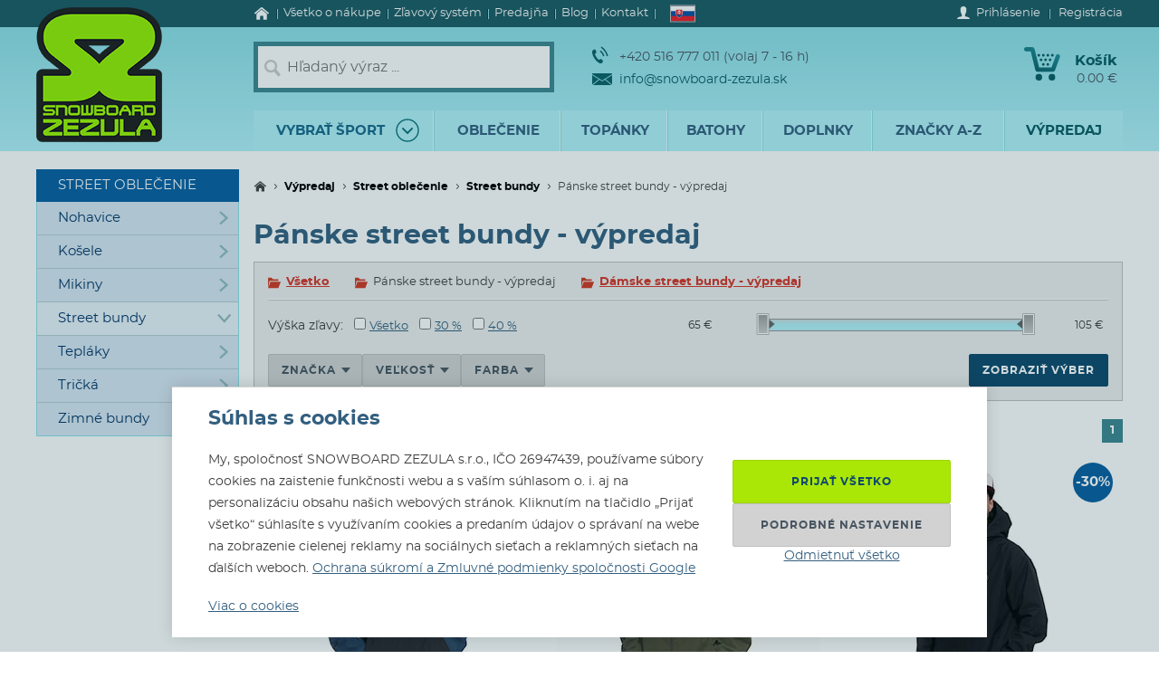

--- FILE ---
content_type: text/html; charset=utf-8
request_url: https://www.snowboard-zezula.sk/street-bundy-vypredaj/panske
body_size: 113398
content:
<!DOCTYPE html>
<html class="no-js" lang="sk">
		<head>
	<link rel="preload" href="/fonts/400.woff2" as="font" type="font/woff2" crossorigin>
	<link rel="preload" href="/fonts/700.woff2" as="font" type="font/woff2" crossorigin>

	<title>Pánske street bundy - výpredaj | Snowboard Zezula</title>

	<meta charset="utf-8" />
	<meta http-equiv="X-UA-Compatible" content="IE=edge">
	<meta name="viewport" content="width=device-width, initial-scale=1">
	<meta name="description" content="">
	<meta name="keywords" content="">
	<meta name="robots" content="index,follow">
	<meta name="author" content="Miroslav Čížek & Martin Kolář">
	<meta name="dcterms.dateCopyrighted" content="2026">

	<meta property="og:site_name" content="Snowboard Zezula">
	<meta property="fb:admins" content="1508247479,1582532537">


	<link rel="canonical" href="https://www.snowboard-zezula.sk/street-bundy-vypredaj/panske">

	<link rel="alternate" hreflang="cs-cz" href="https://www.snowboard-zezula.cz/street-bundy-vyprodej/panske">
	<link rel="alternate" hreflang="sk-sk" href="https://www.snowboard-zezula.sk/street-bundy-vypredaj/panske">
	<link rel="alternate" hreflang="pl-pl" href="https://www.snowboard-zezula.pl/street-kurtki-wyprzedaz/meskie">
	<link rel="alternate" hreflang="en" href="https://www.snowboard-zezula.com/street-jackets-sellout/men">

	<link rel="apple-touch-icon" sizes="180x180" href="/images/favicons/apple-touch-icon.png">
	<link rel="icon" type="image/png" sizes="32x32" href="/images/favicons/favicon-32x32.png">
	<link rel="icon" type="image/png" sizes="16x16" href="/images/favicons/favicon-16x16.png">
	<link rel="manifest" href="/images/favicons/site.webmanifest">
	<link rel="mask-icon" href="/images/favicons/safari-pinned-tab.svg" color="#5bbad5">
	<link rel="shortcut icon" href="/images/favicons/favicon.ico">
	<meta name="msapplication-TileColor" content="#ffffff">
	<meta name="msapplication-config" content="/images/favicons/browserconfig.xml">
	<meta name="theme-color" content="#ffffff">

				<script>
					(function(c,u,v,n,p,e,z,A,w){function k(a){if(!x){x=!0;var l=u.getElementsByTagName(v)[0],d=u.createElement(v);d.src=A;d.crossorigin="anonymous";d.addEventListener("load",function(){try{c[n]=r;c[p]=t;var b=c[e],d=b.init;b.init=function(a){for(var b in a)Object.prototype.hasOwnProperty.call(a,b)&&(w[b]=a[b]);d(w)};B(a,b)}catch(g){console.error(g)}});l.parentNode.insertBefore(d,l)}}function B(a,l){try{for(var d=m.data,b=0;b<a.length;b++)if("function"===typeof a[b])a[b]();var e=!1,g=c.__SENTRY__;"undefined"!==typeof g&&g.hub&&g.hub.getClient()&&(e=!0);g=!1;for(b=0;b<d.length;b++)if(d[b].f){g=!0;var f=d[b];!1===e&&"init"!==f.f&&l.init();e=!0;l[f.f].apply(l,f.a)}!1===e&&!1===g&&l.init();var h=c[n],k=c[p];for(b=0;b<d.length;b++)d[b].e&&h?h.apply(c,d[b].e):d[b].p&&k&&k.apply(c,[d[b].p])}catch(C){console.error(C)}}for(var f=!0,y=!1,q=0;q<document.scripts.length;q++)if(-1<document.scripts[q].src.indexOf(z)){f="no"!==document.scripts[q].getAttribute("data-lazy");break}var x=!1,h=[],m=function(a){(a.e||a.p||a.f&&-1<a.f.indexOf("capture")||a.f&&-1<a.f.indexOf("showReportDialog"))&&f&&k(h);m.data.push(a)};m.data=[];c[e]=c[e]||{};c[e].onLoad=function(a){h.push(a);f&&!y||k(h)};c[e].forceLoad=function(){y=!0;f&&setTimeout(function(){k(h)})};"init addBreadcrumb captureMessage captureException captureEvent configureScope withScope showReportDialog".split(" ").forEach(function(a){c[e][a]=function(){m({f:a,a:arguments})}});var r=c[n];c[n]=function(a,e,d,b,f){m({e:[].slice.call(arguments)});r&&r.apply(c,arguments)};var t=c[p];c[p]=function(a){m({p:a.reason});t&&t.apply(c,arguments)};f||setTimeout(function(){k(h)})})(window,document,"script","onerror","onunhandledrejection","Sentry","https://31f0f0361fe84d24870d19df765c7427@sentry.igloonet.cz/11","https://browser.sentry-cdn.com/5.27.4/bundle.min.js",{"dsn":"https://31f0f0361fe84d24870d19df765c7427@sentry.igloonet.cz/11", "environment": "snbz-eshop"});
				</script>

			<script>
				var ROOT_URL = "//www.snowboard-zezula.sk/";
				var GAPK = "AIzaSyAxEGjXjW90L0O7PGP7HZXMT6Haj_3anWE";
			</script>


					<link rel="stylesheet" media="all" type="text/css" href="//www.snowboard-zezula.sk/css/g/layout.css?v=1750699634">
					<link rel="stylesheet" media="all" type="text/css" href="//www.snowboard-zezula.sk/css/dynamic/menu-icons.css?v=1768400592">


	<script>
		!function(n){function e(o){if(t[o])return t[o].exports;var r=t[o]={i:o,l:!1,exports:{}};return n[o].call(r.exports,r,r.exports,e),r.l=!0,r.exports}var t={};e.m=n,e.c=t,e.d=function(n,t,o){e.o(n,t)||Object.defineProperty(n,t,{configurable:!1,enumerable:!0,get:o})},e.n=function(n){var t=n&&n.__esModule?function(){return n.default}:function(){return n};return e.d(t,"a",t),t},e.o=function(n,e){return Object.prototype.hasOwnProperty.call(n,e)},e.p="js/",e(e.s=178);document.documentElement.classList.remove('no-js');}({178:function(n,e,t){n.exports=t(179)},179:function(n,e,t){"use strict";var o=t(26),r=function(n){return n&&n.__esModule?n:{default:n}}(o);window.wait=r.default,void 0===window.load&&(window.preload=[],window.load=function(){window.preload.push(arguments)})},26:function(n,e,t){"use strict";Object.defineProperty(e,"__esModule",{value:!0}),e.default=function(n,e,t){var r=arguments.length>3&&void 0!==arguments[3]?arguments[3]:null,u=arguments.length>4&&void 0!==arguments[4]?arguments[4]:null;!function i(){var l=r?r.call(n,e):n[e];if(void 0===l||null===l){if(null!==u){if(u<=0)throw"Property "+e+" not defined.";u-=o}setTimeout(i,o)}else t(l)}()};var o=100}});
	</script>


<script>
	window.dataLayer = [{"pageType":"category","subscriber":false,"visitorType":"neprihlaseny","visitorStatus":null}];
	window.lbxDataLayer = [];
	window.lbxCookieConsent = {"ad_storage":"denied","ad_user_data":"denied","ad_personalization":"denied","analytics_storage":"denied","functionality_storage":"granted","personalization_storage":"denied"};

	const lbxDataLayerPush = window.lbxDataLayer.push;

	window.lbxDataLayer.push = function(item) {
		console.log("lbxDataLayer pushed:", item);
		return lbxDataLayerPush.apply(this, item);
	};

	function gtag(){
		window.dataLayer = window.dataLayer || [];
		window.dataLayer.push(arguments);
		window.lbxDataLayer = window.lbxDataLayer || [];
		window.lbxDataLayer.push(arguments);
	}
	gtag('consent', 'default', {"ad_storage":"denied","ad_user_data":"denied","ad_personalization":"denied","analytics_storage":"denied","functionality_storage":"granted","personalization_storage":"denied"});
</script>

	<!-- Google Tag Manager -->
	<script>(function(w,d,s,l,i){ w[l]=w[l]||[];w[l].push({ 'gtm.start':
	new Date().getTime(),event:'gtm.js' });var f=d.getElementsByTagName(s)[0],
	j=d.createElement(s),dl=l!='dataLayer'?'&l='+l:'';j.async=true;j.src=
	'https://www.googletagmanager.com/gtm.js?id='+i+dl;f.parentNode.insertBefore(j,f);
	})(window,document,'script','dataLayer',"GTM-NM864S3");</script>
	<!-- End Google Tag Manager -->
	<!-- Google Tag Manager -->
	<script>(function(w,d,s,l,i){ w[l]=w[l]||[];w[l].push({ 'gtm.start':
	new Date().getTime(),event:'gtm.js' });var f=d.getElementsByTagName(s)[0],
	j=d.createElement(s),dl=l!='dataLayer'?'&l='+l:'';j.async=true;j.src=
	'https://www.googletagmanager.com/gtm.js?id='+i+dl;f.parentNode.insertBefore(j,f);
	})(window,document,'script','dataLayer',"GTM-NQQNCSBV");</script>
	<!-- End Google Tag Manager -->




<script>
  var _mailkit = _mailkit || [];
  _mailkit.push(['setAPIID', "135508846"]);
  _mailkit.push(['setDomain', "www.snowboard-zezula.sk"]);

</script>
<script async src="//u.mailkit.eu/js/jsapi_v2.js"></script>

<script async src="https://scripts.luigisbox.tech/LBX-713046.js"></script>
		</head>

	<body class="sk ">
		<div id="fb-root"></div>

<div id="snippet-gtm-snDataLayerEvents">
</div>

	<!-- Google Tag Manager (noscript) -->
	<noscript><iframe src="https://www.googletagmanager.com/ns.html?id=GTM-NM864S3" height="0" width="0" style="display:none;visibility:hidden"></iframe></noscript>
	<!-- End Google Tag Manager (noscript) -->
	<!-- Google Tag Manager (noscript) -->
	<noscript><iframe src="https://www.googletagmanager.com/ns.html?id=GTM-NQQNCSBV" height="0" width="0" style="display:none;visibility:hidden"></iframe></noscript>
	<!-- End Google Tag Manager (noscript) -->

	<div class="language-detection__wrap" id="snippet--snLanguageHint">
	</div>

	<div class="body__wrapper">
			<header class="theader" id="header">
				<div class="theader__wrap">
					<div class="theader__top-menu ">
							<nav aria-label="Navigácia k informáciám o eshope" class="top-menu">

<ul class="top-menu__items">
	<li class="top-menu__item top-menu__item--homepage">
		<a href="/" title="Snowboard a skate shop" class="top-menu__link">
<svg width="17" height="14" viewBox="0 0 17 14" xmlns="http://www.w3.org/2000/svg"><path d="M14.7 7.385v5.797a.615.615 0 01-.19.45.615.615 0 01-.45.19h-3.34V9.48H7.17v4.341H3.828a.615.615 0 01-.45-.19.615.615 0 01-.19-.45V7.386a.442.442 0 00.01-.06l5.746-4.737 5.746 4.737a.14.14 0 01.01.06zm2.229-.69l-.62.74a.34.34 0 01-.21.11c-.116 0-.186-.024-.24-.07L8.945 1.709 2.03 7.475a.371.371 0 01-.24.07.34.34 0 01-.21-.11l-.619-.74a.324.324 0 01-.07-.234.29.29 0 01.11-.215L8.185.26c.213-.173.466-.26.76-.26.293 0 .546.087.759.26l7.185 5.986a.29.29 0 01.11.215.324.324 0 01-.07.234z" fill-rule="nonzero" fill="currentColor"/></svg>
			<span>Úvod</span>
		</a>
	</li>
	<li class="top-menu__item top-menu__item--vse-o-nakupu">
		<a href="https://www.snowboard-zezula.sk/vsetko-o-nakupe" title="Podrobné informácie o nákupe" class="top-menu__link">

			<span>Všetko o nákupe</span>
		</a>
	</li>
	<li class="top-menu__item top-menu__item--slevový systém">
		<a href="/system-zlav" title="Zľavový systém" class="top-menu__link">

			<span>Zľavový systém</span>
		</a>
	</li>
	<li class="top-menu__item top-menu__item--prodejna">
		<a href="https://www.snowboard-zezula.sk/snowboard-shop-brno" title="Predajňa" class="top-menu__link">

			<span>Predajňa</span>
		</a>
	</li>
	<li class="top-menu__item top-menu__item--top blog">
		<a href="/blog" title="Blog" class="top-menu__link">

			<span>Blog</span>
		</a>
	</li>
	<li class="top-menu__item top-menu__item--top kontakty">
		<a href="/kontakt" title="Kontakt" class="top-menu__link">

			<span>Kontakt</span>
		</a>
	</li>
</ul>
							</nav>

							<div class="lc__wrap">
								<section class="lc" id="snippet--snHeaderSelectors">
									<div class="lc__header">
										<div class="lc__language">
<svg xmlns="http://www.w3.org/2000/svg" viewBox="0 0 9 6"><path fill="#ee1c25" d="M0 0h9v6H0z"/><path fill="#0b4ea2" d="M0 0h9v4H0z"/><path fill="#fff" d="M0 0h9v2H0z"/><path fill="#fff" d="M3.163 4.635c-.538-.259-1.308-.773-1.308-1.79s.05-1.48.05-1.48H4.42s.049.463.049 1.48-.77 1.53-1.307 1.79z"/><path fill="#ee1c25" d="M3.163 4.5c-.494-.238-1.2-.71-1.2-1.643S2.008 1.5 2.008 1.5h2.309s.045.424.045 1.357c0 .934-.706 1.405-1.2 1.643z"/><path fill="#fff" d="M3.268 2.613c.134.002.394.007.626-.07 0 0-.006.083-.006.18 0 .096.006.18.006.18-.212-.072-.475-.074-.626-.072v.516h-.211V2.83c-.15-.002-.413 0-.626.071 0 0 .006-.083.006-.18 0-.096-.006-.18-.006-.18.232.078.492.073.626.07V2.29a1.481 1.481 0 00-.496.071s.007-.083.007-.18c0-.096-.007-.18-.007-.18.199.067.374.073.496.072-.007-.205-.066-.464-.066-.464s.122.01.172.01c.049 0 .172-.01.172-.01s-.06.259-.066.464A1.48 1.48 0 003.764 2s-.006.083-.006.18c0 .096.006.18.006.18a1.481 1.481 0 00-.496-.072v.324z"/><path fill="#0b4ea2" d="M3.163 3.29c-.249 0-.382.346-.382.346s-.074-.164-.277-.164c-.137 0-.238.122-.302.235.25.397.648.642.96.793.313-.15.712-.396.961-.793-.064-.113-.165-.235-.302-.235-.203 0-.277.164-.277.164s-.133-.345-.382-.345z"/></svg>											Slovensky
										</div>
									</div>

									<div class="lc__options">
										<form action="https://www.snowboard-zezula.sk/street-bundy-vypredaj/panske" method="post" id="frm-headerLocalizationForm" class="js-header-localization-settings">

											<div class="lc__language-changer">
													<label for="frm-headerLocalizationForm-language-1">
														<input type="radio" name="language" class="js-header-language-radio" id="frm-headerLocalizationForm-language-1" value="1" data-default-country="cz">
<svg xmlns="http://www.w3.org/2000/svg" viewBox="0 0 900 600"><path fill="#d7141a" d="M0 0h900v600H0z"/><path fill="#fff" d="M0 0h900v300H0z"/><path d="M450 300L0 0v600z" fill="#11457e"/></svg>														<span><span class="icon cs-icon"></span>Česky</span>
													</label>
													<label for="frm-headerLocalizationForm-language-2">
														<input type="radio" name="language" class="js-header-language-radio" id="frm-headerLocalizationForm-language-2" checked value="2" data-default-country="sk">
<svg xmlns="http://www.w3.org/2000/svg" viewBox="0 0 9 6"><path fill="#ee1c25" d="M0 0h9v6H0z"/><path fill="#0b4ea2" d="M0 0h9v4H0z"/><path fill="#fff" d="M0 0h9v2H0z"/><path fill="#fff" d="M3.163 4.635c-.538-.259-1.308-.773-1.308-1.79s.05-1.48.05-1.48H4.42s.049.463.049 1.48-.77 1.53-1.307 1.79z"/><path fill="#ee1c25" d="M3.163 4.5c-.494-.238-1.2-.71-1.2-1.643S2.008 1.5 2.008 1.5h2.309s.045.424.045 1.357c0 .934-.706 1.405-1.2 1.643z"/><path fill="#fff" d="M3.268 2.613c.134.002.394.007.626-.07 0 0-.006.083-.006.18 0 .096.006.18.006.18-.212-.072-.475-.074-.626-.072v.516h-.211V2.83c-.15-.002-.413 0-.626.071 0 0 .006-.083.006-.18 0-.096-.006-.18-.006-.18.232.078.492.073.626.07V2.29a1.481 1.481 0 00-.496.071s.007-.083.007-.18c0-.096-.007-.18-.007-.18.199.067.374.073.496.072-.007-.205-.066-.464-.066-.464s.122.01.172.01c.049 0 .172-.01.172-.01s-.06.259-.066.464A1.48 1.48 0 003.764 2s-.006.083-.006.18c0 .096.006.18.006.18a1.481 1.481 0 00-.496-.072v.324z"/><path fill="#0b4ea2" d="M3.163 3.29c-.249 0-.382.346-.382.346s-.074-.164-.277-.164c-.137 0-.238.122-.302.235.25.397.648.642.96.793.313-.15.712-.396.961-.793-.064-.113-.165-.235-.302-.235-.203 0-.277.164-.277.164s-.133-.345-.382-.345z"/></svg>														<span><span class="icon sk-icon"></span>Slovensky</span>
													</label>
													<label for="frm-headerLocalizationForm-language-11">
														<input type="radio" name="language" class="js-header-language-radio" id="frm-headerLocalizationForm-language-11" value="11" data-default-country="pl">
<svg xmlns="http://www.w3.org/2000/svg" viewBox="0 0 16 10"><path fill="#fff" d="M0 0h16v10H0z"/><path fill="#dc143c" d="M0 5h16v5H0z"/></svg>														<span><span class="icon pl-icon"></span>Polski</span>
													</label>
													<label for="frm-headerLocalizationForm-language-3">
														<input type="radio" name="language" class="js-header-language-radio" id="frm-headerLocalizationForm-language-3" value="3" data-default-country="cz">
<svg xmlns="http://www.w3.org/2000/svg" viewBox="0 0 60 30"><clipPath id="country-3-a"><path d="M30 15h30v15zv15H0zH0V0zV0h30z"/></clipPath><path d="M0 0v30h60V0z" fill="#00247d"/><path d="M0 0l60 30m0-30L0 30" stroke="#fff" stroke-width="6"/><path d="M0 0l60 30m0-30L0 30" clip-path="url(#country-3-a)" stroke="#cf142b" stroke-width="4"/><path d="M30 0v30M0 15h60" stroke="#fff" stroke-width="10"/><path d="M30 0v30M0 15h60" stroke="#cf142b" stroke-width="6"/></svg>														<span><span class="icon en-icon"></span>English</span>
													</label>
											</div>
											<p class="lc__button-wrap nojs">
												<button type="submit" name="ok" value="Uložiť zmeny" class="bt bt--small bt--full">
													<span class="bt__text">Uložiť zmeny</span>
												</button>
											</p>
										<input type="hidden" name="params" value='{"url":null,"shop":null,"paginator-page":"1","f":{"3":[],"2":[],"19":[],"16":[],"4":{"min":null,"max":null},"65":[]}}'><input type="hidden" name="_do" value="headerLocalizationForm-submit"></form>

									</div>
								</section>
							</div>

						<div class="logged-menu__wrap" id="snippet--snTopLoginBox">
								<section class="login-menu">
									<div class="login-menu__sign-in">
										<a rel="nofollow" href="https://www.snowboard-zezula.sk/uzivatel/prihlasenie?redir=https%3A%2F%2Fwww.snowboard-zezula.sk%2Fstreet-bundy-vypredaj%2Fpanske" onclick="trackEvent('Přihlášení', 'horní lišta', 'první krok');" class="login-menu__sign-in-link js-show-login-form">
<svg width="14" height="14" viewBox="0 0 14 14" xmlns="http://www.w3.org/2000/svg"><path d="M11.694 11.72c-.564-.2-1.373-.27-1.89-.384-.297-.066-.73-.232-.875-.403-.144-.175-.056-1.79-.056-1.79s.266-.42.41-.787c.145-.367.303-1.373.303-1.373s.297 0 .402-.521c.114-.569.289-.805.267-1.23-.022-.393-.228-.415-.25-.415 0 0 .215-.595.246-1.855C10.286 1.47 9.144 0 7 0S3.719 1.466 3.75 2.958c.026 1.255.244 1.854.244 1.854-.022 0-.227.022-.249.416-.022.425.157.652.267 1.22.105.521.402.526.402.526s.158 1.01.302 1.378a5.3 5.3 0 00.412.787s.087 1.615-.057 1.79c-.145.175-.578.337-.875.402-.521.114-1.326.188-1.89.39C1.74 11.92 0 12.6 0 14h14c0-1.4-1.741-2.078-2.306-2.28z" fill-rule="nonzero" fill="#fff"/></svg>											<span class="login-menu__link-text">Prihlásenie</span>
										</a>
									</div>

									<a href="https://www.snowboard-zezula.sk/registracia" onclick="trackEvent('Registrace', 'horní lišta', 'první krok')" class="login-menu__sign-up js-show-registration-form">
										Registrácia
									</a>
								</section>
						</div>
					</div>

					<div class="theader__items">
						<div class="theader__item theader__item--logo">
							<div role="banner" class="theader__logo-wrap" itemscope itemtype="http://schema.org/Organization">
								<a href="https://www.snowboard-zezula.sk/" title="Snowboard Zezula" itemprop="url" class="theader__logo-link">
									<picture class="theader__logo-img">
										<source srcset="//www.snowboard-zezula.sk/images/logo/small.jpg 1x,//www.snowboard-zezula.sk/images/logo/small@2x.jpg 2x,//www.snowboard-zezula.sk/images/logo/small@3x.jpg 3x" media="(max-width: 799px)">
										<source srcset="//www.snowboard-zezula.sk/images/logo/desktop.png 1x,//www.snowboard-zezula.sk/images/logo/desktop@2x.png 2x,//www.snowboard-zezula.sk/images/logo/desktop@3x.png 3x">
										<img src="//www.snowboard-zezula.sk/images/logo/desktop.png" itemprop="logo" alt="Logo Snowboard Zezula">
									</picture>
								</a>
							</div>
						</div>

						<div class="theader__item theader__item--search">
							<a href="#" class="theader__item-link theader__item-link--search js-show-search">Hľadanie</a>
							<form role="search" name="f_search" action="https://www.snowboard-zezula.sk/vyhladavanie" method="get" class="theader__search">
								<div class="theader__search-input-wrap">
<svg width="19" height="20" viewBox="0 0 19 20" xmlns="http://www.w3.org/2000/svg"><g transform="translate(2.1 2.1)" stroke="#CCC" fill="none" fill-rule="evenodd"><circle stroke-width="2.45" cx="5.95" cy="5.95" r="5.95"/><path d="M14.7 15.4l-3.5-4.2" stroke-width="3.5" stroke-linecap="round"/></g></svg>									<input class="theader__search-input js-header-search-input" data-sid="2" placeholder="Hľadaný výraz ..." name="s" type="text" autocomplete="off">
								</div>
								<div class="theader__search-btn-wrap">
									<button type="submit" name="sbtn" class="theader__search-btn js-search-submit">
<svg width="46" height="46" xmlns="http://www.w3.org/2000/svg" xmlns:xlink="http://www.w3.org/1999/xlink"><defs><path transform="translate(18 16)" id="search-btn-a" stroke-width="4" fill="none" d="M.066.007l7.726 6.966-7.726 7.004"/></defs><use stroke="#E6FAFC" xlink:href="#search-btn-a"/></svg>									</button>
								</div>
								<div class="theader__search-remove">
									<a href="#" class="theader__search-remove-a js-close-search">
<svg width="10" height="10" viewBox="0 0 10 10" xmlns="http://www.w3.org/2000/svg"><g stroke="currentColor" stroke-width="2" fill="none" fill-rule="evenodd"><path d="M1 1.003l8.012 8.002M9.016 1L1.003 9.004"/></g></svg>									</a>
								</div>
							</form>
						</div>

						<div class="theader__item theader__item--infobox">
							<ul class="theader__contacts">
								<li class="theader__contact theader__contact--tel">
<svg width="18" height="20" viewBox="0 0 18 20" xmlns="http://www.w3.org/2000/svg"><g fill="none" fill-rule="evenodd"><path d="M4.793 12.259c1.096 1.612 2.41 3.195 3.114 2.648 1.01-.783 1.67-1.5 3.315.431 1.646 1.932.012 2.786-.966 3.545-1.128.875-4.574-.67-7.532-5.02C-.233 9.512-.54 5.535.588 4.66c.978-.759 2.244-2.154 3.453.116 1.21 2.27.368 2.717-.641 3.5-.705.547.297 2.37 1.393 3.983z" fill="#0A5F67"/><path d="M8.91 5.395s1.477 1.078 2.397 2.399c.92 1.32 1.5 3.196 1.5 3.196M10 1s2.639 1.926 4.283 4.287C15.927 7.648 16.963 11 16.963 11" stroke="#0A5F67" stroke-width="1.5"/></g></svg>									+420 516 777 011 (volaj 7 - 16 h)
								</li>
								<li class="theader__contact">
									<a href="mailto:info@snowboard-zezula.sk" class="theader__contact-link theader__contact-link--email">
<svg width="22" height="13" viewBox="0 0 22 13" xmlns="http://www.w3.org/2000/svg"><path d="M21.293 13H.71l7.33-5.96L11 8.88l2.96-1.84L21.294 13zm.707-.574V2.04l-7.238 4.5L22 12.427zm-22 .003V2.04l7.24 4.502L0 12.429zm22-11.41V0H0v1.019L11 7.87l11-6.852z" fill="#0A5F67" fill-rule="nonzero"/></svg>info@snowboard-zezula.sk									</a>
								</li>
							</ul>
						</div>

						<div class="theader__item theader__item--user">
								<a href="https://www.snowboard-zezula.sk/uzivatel/prihlasenie?redir=https%3A%2F%2Fwww.snowboard-zezula.sk%2Fstreet-bundy-vypredaj%2Fpanske" class="theader__item-link theader__item-link--user js-show-login-form" onclick="trackEvent('Přihlášení', 'horní lišta', 'první krok');">
<svg width="14" height="14" viewBox="0 0 14 14" xmlns="http://www.w3.org/2000/svg"><path d="M11.694 11.72c-.564-.2-1.373-.27-1.89-.384-.297-.066-.73-.232-.875-.403-.144-.175-.056-1.79-.056-1.79s.266-.42.41-.787c.145-.367.303-1.373.303-1.373s.297 0 .402-.521c.114-.569.289-.805.267-1.23-.022-.393-.228-.415-.25-.415 0 0 .215-.595.246-1.855C10.286 1.47 9.144 0 7 0S3.719 1.466 3.75 2.958c.026 1.255.244 1.854.244 1.854-.022 0-.227.022-.249.416-.022.425.157.652.267 1.22.105.521.402.526.402.526s.158 1.01.302 1.378a5.3 5.3 0 00.412.787s.087 1.615-.057 1.79c-.145.175-.578.337-.875.402-.521.114-1.326.188-1.89.39C1.74 11.92 0 12.6 0 14h14c0-1.4-1.741-2.078-2.306-2.28z" fill-rule="nonzero" fill="#fff"/></svg>									Prihlásenie
								</a>
						</div>

						<div id="snippet--snHeaderCart">
<div class="theader__item theader__item--cart theader__cart theader__cart--empty">
	<a href="https://www.snowboard-zezula.sk/kosik" class="theader__item-link theader__item-link--cart" title="Váš košík je prázdny">
<svg width="40" height="37" viewBox="0 0 40 37" xmlns="http://www.w3.org/2000/svg"><defs><linearGradient x1="85.38%" y1="22.76%" x2="33.72%" y2="100%" id="cart-a"><stop stop-color="#1F8E9A" offset="0%"/><stop stop-color="#095D66" offset="100%"/></linearGradient></defs><g fill="none" fill-rule="evenodd"><ellipse fill="#075A62" cx="16.31" cy="33.3" rx="3.65" ry="3.7"/><ellipse fill="#075A62" cx="30.74" cy="33.3" rx="3.65" ry="3.7"/><path d="M2.677.004L9.28.119a2.363 2.363 0 012.252 1.81h.004l5.065 20.556h13.712L35.026 9.65c1.217-3.422 5.78-1.675 4.39 1.758l-5.182 14.114a2.372 2.372 0 01-2.283 1.766H14.76v-.004a2.371 2.371 0 01-2.293-1.817L7.387 4.872l-4.74-.08c-3.425.088-3.639-4.81.03-4.788z" fill="url(#cart-a)"/><g transform="translate(19.784 17.669)" fill="#075A62"><ellipse cx="1.47" cy="1.48" rx="1.47" ry="1.48"/><ellipse cx="6.44" cy="1.48" rx="1.47" ry="1.48"/></g><g transform="translate(17.29 12.612)" fill="#075A62"><ellipse cx="1.47" cy="1.48" rx="1.47" ry="1.48"/><ellipse cx="6.45" cy="1.48" rx="1.47" ry="1.48"/><ellipse cx="11.43" cy="1.48" rx="1.47" ry="1.48"/></g><g transform="translate(14.8 7.559)" fill="#075A62"><ellipse cx="1.47" cy="1.48" rx="1.47" ry="1.48"/><ellipse cx="6.45" cy="1.48" rx="1.47" ry="1.48"/><ellipse cx="11.43" cy="1.48" rx="1.47" ry="1.48"/><ellipse cx="16.41" cy="1.48" rx="1.47" ry="1.48"/></g></g></svg>		<span class="theader__cart-title">Košík</span>
		<span class="theader__cart-price">0.00 €</span>
		<span class="theader__cart-counter">0</span>
	</a>

	<div class="theader__cart-detail osb osb--preview">
		<div class="osb__box">
			<ul class="osb__items">
				<li class="osb__item osb__item--no-image">
					<p class="osb__name">

						<strong>Doprava</strong>
					</p>
					<p class="osb__price">4.00 €</p>
				</li>
			</ul>
			<dl>
				<dt>Cena vrátane DPH:</dt>
				<dd>4.00 €</dd>
			</dl>
		</div>

			<p class="osb__free-delivery">
				<span class="osb__free-delivery-inner">
<svg width="20" height="20" viewBox="0 0 20 20" xmlns="http://www.w3.org/2000/svg" xmlns:xlink="http://www.w3.org/1999/xlink"><defs><path id="truck-a" d="M0 0h20v20H0z"/></defs><g fill="none" fill-rule="evenodd"><mask id="truck-b" fill="#fff"><use xlink:href="#truck-a"/></mask><path d="M17.6 12.938h-.4v-2.745c0-.323-.127-.632-.352-.861L14.35 6.796a1.19 1.19 0 00-.848-.359H12.4V5.22A1.21 1.21 0 0011.2 4h-8C2.537 4 2 4.546 2 5.219v8.125a1.21 1.21 0 001.2 1.219h.4C3.6 15.908 4.675 17 6 17s2.4-1.092 2.4-2.438h3.2C11.6 15.909 12.675 17 14 17s2.4-1.092 2.4-2.438h1.2c.22 0 .4-.182.4-.406v-.812a.404.404 0 00-.4-.406zM6 16a1 1 0 110-2 1 1 0 010 2zm8 0a1 1 0 110-2 1 1 0 010 2zm2-5h-4V8h1.225L16 10.676V11z" fill="#666" fill-rule="nonzero" mask="url(#truck-b)"/></g></svg>					Nakúpte ešte za <strong>60.00 €</strong> a <span class="blue">dopravu budete mať zadarmo!</span>
				</span>
			</p>

		<p class="osb__btn">
			<a class="bt bt--small bt--full bt--icon" href="https://www.snowboard-zezula.sk/kosik" title="K pokladni">
				<span class="bt__text">
					<span>K pokladni</span>
				</span>
			</a>
		</p>
	</div>
</div>

						</div>

						<div class="theader__item theader__item--nav">
							<a href="#" class="theader__item-link theader__item-link--nav js-mobile-nav-opener">
								Menu
								<span></span>
							</a>
						</div>
					</div>

						<nav aria-label="Produktové menu" class="nav nav--navigation c-mobile-nav">
							<div class="c-mobile-nav__inner">
								<div class="c-mobile-nav__header">
									<a href="#" class="c-mobile-nav__close js-mobile-nav-closer">

			<svg class="w-icon w-icon--cross">
				<use xlink:href="/svg/svg-sprite.svg#icon-cross"></use>
			</svg>
											</a>
									<a href="#" class="c-mobile-nav__flag js-country-change-opener">
										<img src="//www.snowboard-zezula.sk/images/flags/sk.svg" alt="Slovensky" width="20" height="15" loading="lazy">
									</a>
								</div>
								<div class="c-mobile-nav__cnt-wrapper">
									<div class="c-mobile-nav__cnt">
										<div class="nav__wrap mp-nav mp-nav--main-nav js-mobile-nav-wrapper">

<ul class="nav__main-ul c-nav__list">
	<li class="nav__top-level nav__top-level--sport c-nav__item c-nav__item--sport c-nav__item--sub">
		<a href="#" title="" class="nav__top-link nav__top-link--no-link js-nav-panel-toggler">
			<span>
				Vybrať šport
			</span>
			<span class="nav__top-link-sport-svg">
<svg width="26" height="26" viewBox="0 0 26 26" xmlns="http://www.w3.org/2000/svg" xmlns:xlink="http://www.w3.org/1999/xlink"><defs><path id="sport-menu-arrow-a" d="M9.492 7.571l5.035 4.951-5.035 5.002"/></defs><g transform="translate(1 1)" stroke-width="1.4" fill="none" fill-rule="evenodd"><use stroke="#106F78" stroke-width="2" stroke-linecap="round" stroke-linejoin="round" transform="rotate(90 12.01 12.548)" xlink:href="#sport-menu-arrow-a"/><use xlink:href="#sport-menu-arrow-a"/><circle stroke="#096F78" cx="12" cy="12" r="12"/></g></svg>			</span>
		</a>
		<div class="nav__panel c-nav-panel">
			<p class="c-nav__top">
				<a href="#" class="c-nav__top-back js-nav-panel-toggler" title="Späť"></a>
				<span class="c-nav__top-name">Vybrať šport</span>
			</p>

			<ul class="nav__panel-ul c-nav-panel__panels">
				<li class="nav__banner">
	<div class="main-banners">
		<section class="banner">
			<a href="/rome" title="ROME FASE">
				<img src="//admin.snbz.cz//upload/banners/images/4366_rome-menu-2.jpg" width="200" height="338" alt="ROME FASE" loading="lazy">
			</a>
		</section>
	</div>
					&nbsp;
				</li>
				<li class="nav__panel-li nav__panel-li--first hover c-nav-panel__panel js-panel-wrapper-1">
					<span class="c-nav-panel__heading">
						<a href="https://www.snowboard-zezula.sk/snowboarding2" title="Snowboarding" class="nav__panel-a c-nav-panel__link c-nav-panel__link--sub js-nav-panel2-toggler">
							Snowboard
						</a>
					</span>

					<div class="nav__inside-panel nav__inside-panel--with-brands c-nav-panel2">
						<p class="c-nav__top">
							<a href="#" class="c-nav__top-back js-nav-panel2-toggler" title="Späť"></a>
							<span class="c-nav__top-name">Snowboard</span>
						</p>

						<div class="c-nav-panel-sport">
							<ul class="nav__columns c-nav-panel-sport__panel">

	<li class="c-nav__direct">
		<a href="https://www.snowboard-zezula.sk/snowboarding2" class="bt bt--gray bt--small bt--full" title="Snowboarding">
			<span class="bt__text">
				Všetko z kategórie&nbsp;<strong>Snowboard</strong>
			</span>
		</a>
	</li>

									<li class="nav__column nav__column--size1 nav__column--first">
											<div class="c-nav-panel2__item">
												<div class="">

	
		
		<a href="https://www.snowboard-zezula.sk/snowboard-komplety" title="Snowboard komplety" class="js-nav-panel3-toggler sub nav__header nav__header--link">
			Snowboard komplety
		</a>
		
	

	<ul class="c-nav-panel3 nav__links">
		<li class="c-nav-panel3__item c-nav-panel3__item--back">
			<p class="c-nav__top">
				<a href="#" class="c-nav__top-back js-nav-panel3-toggler" title="Späť"></a>
				<span class="c-nav__top-name">Snowboard komplety</span>
			</p>
		</li>


	<li class="c-nav__direct">
		<a href="https://www.snowboard-zezula.sk/snowboard-komplety" class="bt bt--gray bt--small bt--full" title="Snowboard komplety">
			<span class="bt__text">
				Všetko z kategórie&nbsp;<strong>Snowboard komplety</strong>
			</span>
		</a>
	</li>

			<li class="c-nav-panel3__item u-dn@md">

	
		
		<a href="https://www.snowboard-zezula.sk/snowboard-komplety/panske" title="Pánske snowboard komplety">
			Pánske snowboard komplety
		</a>
		
	

			</li>
			<li class="c-nav-panel3__item u-dn@md">

	
		
		<a href="https://www.snowboard-zezula.sk/snowboard-komplety/damske" title="Dámske snowboard komplety">
			Dámske snowboard komplety
		</a>
		
	

			</li>
			<li class="c-nav-panel3__item u-dn@md">

	
		
		<a href="https://www.snowboard-zezula.sk/snowboard-komplety/detske" title="Detské snowboard komplety">
			Detské snowboard komplety
		</a>
		
	

			</li>
	</ul>
												</div>
											</div>
											<div class="c-nav-panel2__item">
												<div class="">

	
		
		<a href="https://www.snowboard-zezula.sk/snowboardy" title="Snowboardy" class="js-nav-panel3-toggler sub nav__header nav__header--link">
			Snowboardy
		</a>
		
	

	<ul class="c-nav-panel3 nav__links">
		<li class="c-nav-panel3__item c-nav-panel3__item--back">
			<p class="c-nav__top">
				<a href="#" class="c-nav__top-back js-nav-panel3-toggler" title="Späť"></a>
				<span class="c-nav__top-name">Snowboardy</span>
			</p>
		</li>


	<li class="c-nav__direct">
		<a href="https://www.snowboard-zezula.sk/snowboardy" class="bt bt--gray bt--small bt--full" title="Snowboardy">
			<span class="bt__text">
				Všetko z kategórie&nbsp;<strong>Snowboardy</strong>
			</span>
		</a>
	</li>

			<li class="c-nav-panel3__item u-dn@md">

	
		
		<a href="https://www.snowboard-zezula.sk/freestyle-snowboardy" title="Freestyle snowboardy" class="js-nav-panel4-toggler sub">
			Freestyle
		</a>
		
	

	<ul class="c-nav-panel4">
		<li class="c-nav-panel4__item c-nav-panel4__item--back">
			<p class="c-nav__top">
				<a href="#" class="c-nav__top-back js-nav-panel4-toggler" title="Späť"></a>
				<span class="c-nav__top-name">Freestyle</span>
			</p>
		</li>


	<li class="c-nav__direct">
		<a href="https://www.snowboard-zezula.sk/freestyle-snowboardy" class="bt bt--gray bt--small bt--full" title="Freestyle snowboardy">
			<span class="bt__text">
				Všetko z kategórie&nbsp;<strong>Freestyle</strong>
			</span>
		</a>
	</li>

			<li class="c-nav-panel4__item u-dn@md">

	
		
		<a href="https://www.snowboard-zezula.sk/freestyle-snowboardy/panske" title="Pánske freestyle snowboardy">
			Pánske freestyle
		</a>
		
	

			</li>
			<li class="c-nav-panel4__item u-dn@md">

	
		
		<a href="https://www.snowboard-zezula.sk/freestyle-snowboardy/damske" title="Dámske freestyle snowboardy">
			Dámske freestyle
		</a>
		
	

			</li>
			<li class="c-nav-panel4__item u-dn@md">

	
		
		<a href="https://www.snowboard-zezula.sk/freestyle-snowboardy/detske" title="Detské freestyle snowboardy">
			Detské freestyle snowboardy
		</a>
		
	

			</li>
	</ul>
			</li>
			<li class="c-nav-panel3__item u-dn@md">

	
		
		<a href="https://www.snowboard-zezula.sk/universal-allround-snowboardy" title="Universal/Allround snowboardy" class="js-nav-panel4-toggler sub">
			Universal/Allround
		</a>
		
	

	<ul class="c-nav-panel4">
		<li class="c-nav-panel4__item c-nav-panel4__item--back">
			<p class="c-nav__top">
				<a href="#" class="c-nav__top-back js-nav-panel4-toggler" title="Späť"></a>
				<span class="c-nav__top-name">Universal/Allround</span>
			</p>
		</li>


	<li class="c-nav__direct">
		<a href="https://www.snowboard-zezula.sk/universal-allround-snowboardy" class="bt bt--gray bt--small bt--full" title="Universal/Allround snowboardy">
			<span class="bt__text">
				Všetko z kategórie&nbsp;<strong>Universal/Allround</strong>
			</span>
		</a>
	</li>

			<li class="c-nav-panel4__item u-dn@md">

	
		
		<a href="https://www.snowboard-zezula.sk/universal-allround-snowboardy/panske" title="Pánske universal/allround snowboardy">
			Pánske universal/allround
		</a>
		
	

			</li>
			<li class="c-nav-panel4__item u-dn@md">

	
		
		<a href="https://www.snowboard-zezula.sk/universal-allround-snowboardy/damske" title="Dámske universal/allround snowboardy">
			Dámske universal/allround
		</a>
		
	

			</li>
			<li class="c-nav-panel4__item u-dn@md">

	
		
		<a href="https://www.snowboard-zezula.sk/universal-allround-snowboardy/detske" title="Detské universal/allround snowboardy">
			Detské universal/allround
		</a>
		
	

			</li>
	</ul>
			</li>
			<li class="c-nav-panel3__item u-dn@md">

	
		
		<a href="https://www.snowboard-zezula.sk/freeride-snowboardy" title="Freeride snowboardy" class="js-nav-panel4-toggler sub">
			Freeride
		</a>
		
	

	<ul class="c-nav-panel4">
		<li class="c-nav-panel4__item c-nav-panel4__item--back">
			<p class="c-nav__top">
				<a href="#" class="c-nav__top-back js-nav-panel4-toggler" title="Späť"></a>
				<span class="c-nav__top-name">Freeride</span>
			</p>
		</li>


	<li class="c-nav__direct">
		<a href="https://www.snowboard-zezula.sk/freeride-snowboardy" class="bt bt--gray bt--small bt--full" title="Freeride snowboardy">
			<span class="bt__text">
				Všetko z kategórie&nbsp;<strong>Freeride</strong>
			</span>
		</a>
	</li>

			<li class="c-nav-panel4__item u-dn@md">

	
		
		<a href="https://www.snowboard-zezula.sk/freeride-snowboardy/panske" title="Pánske freeride snowboardy">
			Pánske freeride
		</a>
		
	

			</li>
			<li class="c-nav-panel4__item u-dn@md">

	
		
		<a href="https://www.snowboard-zezula.sk/freeride-snowboardy/damske" title="Dámske freeride snowboardy">
			Dámske freeride
		</a>
		
	

			</li>
			<li class="c-nav-panel4__item u-dn@md">

	
		
		<a href="https://www.snowboard-zezula.sk/freeride-snowboardy/detske" title="Detské freeride snowboardy">
			Detské freeride
		</a>
		
	

			</li>
	</ul>
			</li>
			<li class="c-nav-panel3__item u-dn@md">

	
		
		<a href="https://www.snowboard-zezula.sk/carving-snowboardy" title="Carving snowboardy" class="js-nav-panel4-toggler sub">
			Carving
		</a>
		
	

	<ul class="c-nav-panel4">
		<li class="c-nav-panel4__item c-nav-panel4__item--back">
			<p class="c-nav__top">
				<a href="#" class="c-nav__top-back js-nav-panel4-toggler" title="Späť"></a>
				<span class="c-nav__top-name">Carving</span>
			</p>
		</li>


	<li class="c-nav__direct">
		<a href="https://www.snowboard-zezula.sk/carving-snowboardy" class="bt bt--gray bt--small bt--full" title="Carving snowboardy">
			<span class="bt__text">
				Všetko z kategórie&nbsp;<strong>Carving</strong>
			</span>
		</a>
	</li>

			<li class="c-nav-panel4__item u-dn@md">

	
		
		<a href="https://www.snowboard-zezula.sk/carving-snowboardy/panske" title="Pánske carving snowboardy">
			Pánske
		</a>
		
	

			</li>
	</ul>
			</li>
			<li class="c-nav-panel3__item u-dn@md">

	
		
		<a href="https://www.snowboard-zezula.sk/splitboardy" title="Splitboardy" class="js-nav-panel4-toggler sub">
			Splitboardy
		</a>
		
	

	<ul class="c-nav-panel4">
		<li class="c-nav-panel4__item c-nav-panel4__item--back">
			<p class="c-nav__top">
				<a href="#" class="c-nav__top-back js-nav-panel4-toggler" title="Späť"></a>
				<span class="c-nav__top-name">Splitboardy</span>
			</p>
		</li>


	<li class="c-nav__direct">
		<a href="https://www.snowboard-zezula.sk/splitboardy" class="bt bt--gray bt--small bt--full" title="Splitboardy">
			<span class="bt__text">
				Všetko z kategórie&nbsp;<strong>Splitboardy</strong>
			</span>
		</a>
	</li>

			<li class="c-nav-panel4__item u-dn@md">

	
		
		<a href="https://www.snowboard-zezula.sk/splitboardy/panske" title="Pánske splitboardy">
			Pánske splitboardy
		</a>
		
	

			</li>
			<li class="c-nav-panel4__item u-dn@md">

	
		
		<a href="https://www.snowboard-zezula.sk/splitboardy/damske" title="Dámske splitboardy">
			Dámske splitboardy
		</a>
		
	

			</li>
			<li class="c-nav-panel4__item u-dn@md">

	
		
		<a href="https://www.snowboard-zezula.sk/splitboardy/Detsk%C3%A9%20splitboardy" title="Detské splitboardy">
			Detské splitboardy
		</a>
		
	

			</li>
	</ul>
			</li>
	</ul>
												</div>
											</div>
											<div class="c-nav-panel2__item">
												<div class="">

	
		
		<a href="https://www.snowboard-zezula.sk/viazanie-na-snowboard" title="Viazania na snowboard" class="js-nav-panel3-toggler sub nav__header nav__header--link">
			Viazania
		</a>
		
	

	<ul class="c-nav-panel3 nav__links">
		<li class="c-nav-panel3__item c-nav-panel3__item--back">
			<p class="c-nav__top">
				<a href="#" class="c-nav__top-back js-nav-panel3-toggler" title="Späť"></a>
				<span class="c-nav__top-name">Viazania</span>
			</p>
		</li>


	<li class="c-nav__direct">
		<a href="https://www.snowboard-zezula.sk/viazanie-na-snowboard" class="bt bt--gray bt--small bt--full" title="Viazania na snowboard">
			<span class="bt__text">
				Všetko z kategórie&nbsp;<strong>Viazania</strong>
			</span>
		</a>
	</li>

			<li class="c-nav-panel3__item u-dn@md">

	
		
		<a href="https://www.snowboard-zezula.sk/viazanie-na-snowboard/panska" title="Pánske viazania na snowboard">
			Pánske viazania
		</a>
		
	

			</li>
			<li class="c-nav-panel3__item u-dn@md">

	
		
		<a href="https://www.snowboard-zezula.sk/viazanie-na-snowboard/damska" title="Dámske viazania na snowboard">
			Dámske viazania
		</a>
		
	

			</li>
			<li class="c-nav-panel3__item u-dn@md">

	
		
		<a href="https://www.snowboard-zezula.sk/viazanie-na-snowboard/detske" title="Detské viazania na snowboard">
			Detské viazania
		</a>
		
	

			</li>
	</ul>
												</div>
											</div>
											<div class="c-nav-panel2__item">
												<div class="">

	
		
		<a href="https://www.snowboard-zezula.sk/topanky-na-snowboard" title="Topánky na snowboard" class="js-nav-panel3-toggler sub nav__header nav__header--link">
			Topánky
		</a>
		
	

	<ul class="c-nav-panel3 nav__links">
		<li class="c-nav-panel3__item c-nav-panel3__item--back">
			<p class="c-nav__top">
				<a href="#" class="c-nav__top-back js-nav-panel3-toggler" title="Späť"></a>
				<span class="c-nav__top-name">Topánky</span>
			</p>
		</li>


	<li class="c-nav__direct">
		<a href="https://www.snowboard-zezula.sk/topanky-na-snowboard" class="bt bt--gray bt--small bt--full" title="Topánky na snowboard">
			<span class="bt__text">
				Všetko z kategórie&nbsp;<strong>Topánky</strong>
			</span>
		</a>
	</li>

			<li class="c-nav-panel3__item u-dn@md">

	
		
		<a href="https://www.snowboard-zezula.sk/topanky-na-snowboard/panske" title="Pánske topánky na snowboard">
			Pánske topánky na snowboard
		</a>
		
	

			</li>
			<li class="c-nav-panel3__item u-dn@md">

	
		
		<a href="https://www.snowboard-zezula.sk/topanky-na-snowboard/damske" title="Dámske topánky na snowboard">
			Dámske topánky na snowboard
		</a>
		
	

			</li>
			<li class="c-nav-panel3__item u-dn@md">

	
		
		<a href="https://www.snowboard-zezula.sk/topanky-na-snowboard/detske" title="Detské topánky na snowboard">
			Detské topánky na snowboard
		</a>
		
	

			</li>
	</ul>
												</div>
											</div>
											<div class="c-nav-panel2__item">
												<div class="">

	
		
		<a href="https://www.snowboard-zezula.sk/obaly-na-snowboard" title="Obaly na snowboard" class="js-nav-panel3-toggler sub nav__header nav__header--link">
			Obaly na snowboard
		</a>
		
	

	<ul class="c-nav-panel3 nav__links">
		<li class="c-nav-panel3__item c-nav-panel3__item--back">
			<p class="c-nav__top">
				<a href="#" class="c-nav__top-back js-nav-panel3-toggler" title="Späť"></a>
				<span class="c-nav__top-name">Obaly na snowboard</span>
			</p>
		</li>


	<li class="c-nav__direct">
		<a href="https://www.snowboard-zezula.sk/obaly-na-snowboard" class="bt bt--gray bt--small bt--full" title="Obaly na snowboard">
			<span class="bt__text">
				Všetko z kategórie&nbsp;<strong>Obaly na snowboard</strong>
			</span>
		</a>
	</li>

			<li class="c-nav-panel3__item u-dn@md">

	
		
		<a href="https://www.snowboard-zezula.sk/obaly-na-snowboard/panske" title="Pánske obaly na snowboard">
			Pánske obaly na snowboard
		</a>
		
	

			</li>
			<li class="c-nav-panel3__item u-dn@md">

	
		
		<a href="https://www.snowboard-zezula.sk/obaly-na-snowboard/damske" title="Dámske obaly na snowboard">
			Dámske obaly na snowboard
		</a>
		
	

			</li>
			<li class="c-nav-panel3__item u-dn@md">

	
		
		<a href="https://www.snowboard-zezula.sk/obaly-na-snowboard/detske" title="Detské obaly na snowboard">
			Detské obaly na snowboard
		</a>
		
	

			</li>
	</ul>
												</div>
											</div>
											<div class="c-nav-panel2__item">
												<div class="">

	
		
		<a href="https://www.snowboard-zezula.sk/prilby" title="Prilby na snowboard" class="js-nav-panel3-toggler sub nav__header nav__header--link">
			Prilby
		</a>
		
	

	<ul class="c-nav-panel3 nav__links">
		<li class="c-nav-panel3__item c-nav-panel3__item--back">
			<p class="c-nav__top">
				<a href="#" class="c-nav__top-back js-nav-panel3-toggler" title="Späť"></a>
				<span class="c-nav__top-name">Prilby</span>
			</p>
		</li>


	<li class="c-nav__direct">
		<a href="https://www.snowboard-zezula.sk/prilby" class="bt bt--gray bt--small bt--full" title="Prilby na snowboard">
			<span class="bt__text">
				Všetko z kategórie&nbsp;<strong>Prilby</strong>
			</span>
		</a>
	</li>

			<li class="c-nav-panel3__item u-dn@md">

	
		
		<a href="https://www.snowboard-zezula.sk/prilby/panske" title="Pánske prilby">
			Pánske prilby
		</a>
		
	

			</li>
			<li class="c-nav-panel3__item u-dn@md">

	
		
		<a href="https://www.snowboard-zezula.sk/prilby/damske" title="Dámske prilby">
			Dámske prilby
		</a>
		
	

			</li>
			<li class="c-nav-panel3__item u-dn@md">

	
		
		<a href="https://www.snowboard-zezula.sk/prilby/detske" title="Detské prilby">
			Detské prilby
		</a>
		
	

			</li>
	</ul>
												</div>
											</div>
											<div class="c-nav-panel2__item">
												<div class="">

	
		
		<a href="https://www.snowboard-zezula.sk/chranice-na-snowboard" title="Chrániče na snowboard" class="js-nav-panel3-toggler sub nav__header nav__header--link">
			Chrániče
		</a>
		
	

	<ul class="c-nav-panel3 nav__links">
		<li class="c-nav-panel3__item c-nav-panel3__item--back">
			<p class="c-nav__top">
				<a href="#" class="c-nav__top-back js-nav-panel3-toggler" title="Späť"></a>
				<span class="c-nav__top-name">Chrániče</span>
			</p>
		</li>


	<li class="c-nav__direct">
		<a href="https://www.snowboard-zezula.sk/chranice-na-snowboard" class="bt bt--gray bt--small bt--full" title="Chrániče na snowboard">
			<span class="bt__text">
				Všetko z kategórie&nbsp;<strong>Chrániče</strong>
			</span>
		</a>
	</li>

			<li class="c-nav-panel3__item u-dn@md">

	
		
		<a href="https://www.snowboard-zezula.sk/chranice-chrbtice" title="Chrániče chrbtice" class="js-nav-panel4-toggler sub">
			Chrániče chrbtice
		</a>
		
	

	<ul class="c-nav-panel4">
		<li class="c-nav-panel4__item c-nav-panel4__item--back">
			<p class="c-nav__top">
				<a href="#" class="c-nav__top-back js-nav-panel4-toggler" title="Späť"></a>
				<span class="c-nav__top-name">Chrániče chrbtice</span>
			</p>
		</li>


	<li class="c-nav__direct">
		<a href="https://www.snowboard-zezula.sk/chranice-chrbtice" class="bt bt--gray bt--small bt--full" title="Chrániče chrbtice">
			<span class="bt__text">
				Všetko z kategórie&nbsp;<strong>Chrániče chrbtice</strong>
			</span>
		</a>
	</li>

			<li class="c-nav-panel4__item u-dn@md">

	
		
		<a href="https://www.snowboard-zezula.sk/chranice-chrbtice/panske" title="Pánske chrániče chrbtice">
			Pánske chrániče chrbtice
		</a>
		
	

			</li>
			<li class="c-nav-panel4__item u-dn@md">

	
		
		<a href="https://www.snowboard-zezula.sk/chranice-chrbtice/damske" title="Dámske chrániče chrbtice">
			Dámske chrániče chrbtice
		</a>
		
	

			</li>
			<li class="c-nav-panel4__item u-dn@md">

	
		
		<a href="https://www.snowboard-zezula.sk/chranice-chrbtice/detske" title="Detské chrániče chrbtice">
			Detské chrániče chrbtice
		</a>
		
	

			</li>
	</ul>
			</li>
			<li class="c-nav-panel3__item u-dn@md">

	
		
		<a href="https://www.snowboard-zezula.sk/chranice-kostrce" title="Ochranné šortky" class="js-nav-panel4-toggler sub">
			Šortky
		</a>
		
	

	<ul class="c-nav-panel4">
		<li class="c-nav-panel4__item c-nav-panel4__item--back">
			<p class="c-nav__top">
				<a href="#" class="c-nav__top-back js-nav-panel4-toggler" title="Späť"></a>
				<span class="c-nav__top-name">Šortky</span>
			</p>
		</li>


	<li class="c-nav__direct">
		<a href="https://www.snowboard-zezula.sk/chranice-kostrce" class="bt bt--gray bt--small bt--full" title="Ochranné šortky">
			<span class="bt__text">
				Všetko z kategórie&nbsp;<strong>Šortky</strong>
			</span>
		</a>
	</li>

			<li class="c-nav-panel4__item u-dn@md">

	
		
		<a href="https://www.snowboard-zezula.sk/chranice-kostrce/panske" title="Pánske ochranné šortky">
			Pánske šortky
		</a>
		
	

			</li>
			<li class="c-nav-panel4__item u-dn@md">

	
		
		<a href="https://www.snowboard-zezula.sk/chranice-kostrce/damske" title="Dámske ochranné šortky">
			Dámske šortky
		</a>
		
	

			</li>
			<li class="c-nav-panel4__item u-dn@md">

	
		
		<a href="https://www.snowboard-zezula.sk/chranice-kostrce/detske" title="Detské ochranné šortky">
			Detské šortky
		</a>
		
	

			</li>
	</ul>
			</li>
			<li class="c-nav-panel3__item u-dn@md">

	
		
		<a href="https://www.snowboard-zezula.sk/chranice-kolien" title="Chrániče kolien" class="js-nav-panel4-toggler sub">
			Chrániče kolien
		</a>
		
	

	<ul class="c-nav-panel4">
		<li class="c-nav-panel4__item c-nav-panel4__item--back">
			<p class="c-nav__top">
				<a href="#" class="c-nav__top-back js-nav-panel4-toggler" title="Späť"></a>
				<span class="c-nav__top-name">Chrániče kolien</span>
			</p>
		</li>


	<li class="c-nav__direct">
		<a href="https://www.snowboard-zezula.sk/chranice-kolien" class="bt bt--gray bt--small bt--full" title="Chrániče kolien">
			<span class="bt__text">
				Všetko z kategórie&nbsp;<strong>Chrániče kolien</strong>
			</span>
		</a>
	</li>

			<li class="c-nav-panel4__item u-dn@md">

	
		
		<a href="https://www.snowboard-zezula.sk/chranice-kolien/panske" title="Pánske chrániče kolien">
			Pánske chrániče kolien
		</a>
		
	

			</li>
			<li class="c-nav-panel4__item u-dn@md">

	
		
		<a href="https://www.snowboard-zezula.sk/chranice-kolien/damske" title="Dámske chrániče kolien">
			Dámske chrániče kolien
		</a>
		
	

			</li>
			<li class="c-nav-panel4__item u-dn@md">

	
		
		<a href="https://www.snowboard-zezula.sk/chranice-kolien/detske" title="Detské chrániče kolien">
			Detské chrániče kolien
		</a>
		
	

			</li>
	</ul>
			</li>
			<li class="c-nav-panel3__item u-dn@md">

	
		
		<a href="https://www.snowboard-zezula.sk/chranice-zapastia" title="Chrániče zápästia" class="js-nav-panel4-toggler sub">
			Chrániče zápästia
		</a>
		
	

	<ul class="c-nav-panel4">
		<li class="c-nav-panel4__item c-nav-panel4__item--back">
			<p class="c-nav__top">
				<a href="#" class="c-nav__top-back js-nav-panel4-toggler" title="Späť"></a>
				<span class="c-nav__top-name">Chrániče zápästia</span>
			</p>
		</li>


	<li class="c-nav__direct">
		<a href="https://www.snowboard-zezula.sk/chranice-zapastia" class="bt bt--gray bt--small bt--full" title="Chrániče zápästia">
			<span class="bt__text">
				Všetko z kategórie&nbsp;<strong>Chrániče zápästia</strong>
			</span>
		</a>
	</li>

			<li class="c-nav-panel4__item u-dn@md">

	
		
		<a href="https://www.snowboard-zezula.sk/chranice-zapastia/panske" title="Pánske chrániče zápästia">
			Pánske chrániče zápästia
		</a>
		
	

			</li>
			<li class="c-nav-panel4__item u-dn@md">

	
		
		<a href="https://www.snowboard-zezula.sk/chranice-zapastia/damske" title="Dámske chrániče zápästia">
			Dámske chrániče zápästia
		</a>
		
	

			</li>
	</ul>
			</li>
			<li class="c-nav-panel3__item u-dn@md">

	
		
		<a href="https://www.snowboard-zezula.sk/chranice-laktov" title="Chrániče lakťov" class="js-nav-panel4-toggler sub">
			Chrániče lakťov
		</a>
		
	

	<ul class="c-nav-panel4">
		<li class="c-nav-panel4__item c-nav-panel4__item--back">
			<p class="c-nav__top">
				<a href="#" class="c-nav__top-back js-nav-panel4-toggler" title="Späť"></a>
				<span class="c-nav__top-name">Chrániče lakťov</span>
			</p>
		</li>


	<li class="c-nav__direct">
		<a href="https://www.snowboard-zezula.sk/chranice-laktov" class="bt bt--gray bt--small bt--full" title="Chrániče lakťov">
			<span class="bt__text">
				Všetko z kategórie&nbsp;<strong>Chrániče lakťov</strong>
			</span>
		</a>
	</li>

			<li class="c-nav-panel4__item u-dn@md">

	
		
		<a href="https://www.snowboard-zezula.sk/chranice-laktov/panske" title="Pánske chrániče lakťov">
			Pánske chrániče lakťov
		</a>
		
	

			</li>
			<li class="c-nav-panel4__item u-dn@md">

	
		
		<a href="https://www.snowboard-zezula.sk/chranice-laktov/damske" title="Dámske chrániče lakťov">
			Dámske chrániče lakťov
		</a>
		
	

			</li>
	</ul>
			</li>
			<li class="c-nav-panel3__item u-dn@md">

	
		
		<a href="https://www.snowboard-zezula.sk/rukavice-s-chranicom" title="Snowboardové rukavice s chráničom">
			Rukavice s chráničom
		</a>
		
	

			</li>
			<li class="c-nav-panel3__item u-dn@md">

	
		
		<a href="https://www.snowboard-zezula.sk/batohy-s-chranicom" title="Batohy s chráničom">
			Batohy s chráničom
		</a>
		
	

			</li>
	</ul>
												</div>
											</div>
											<div class="c-nav-panel2__item">
												<div class="">

	
		
		<a href="https://www.snowboard-zezula.sk/okuliare" title="Okuliare na snowboard" class="js-nav-panel3-toggler sub nav__header nav__header--link">
			Okuliare na snowboard
		</a>
		
	

	<ul class="c-nav-panel3 nav__links">
		<li class="c-nav-panel3__item c-nav-panel3__item--back">
			<p class="c-nav__top">
				<a href="#" class="c-nav__top-back js-nav-panel3-toggler" title="Späť"></a>
				<span class="c-nav__top-name">Okuliare na snowboard</span>
			</p>
		</li>


	<li class="c-nav__direct">
		<a href="https://www.snowboard-zezula.sk/okuliare" class="bt bt--gray bt--small bt--full" title="Okuliare na snowboard">
			<span class="bt__text">
				Všetko z kategórie&nbsp;<strong>Okuliare na snowboard</strong>
			</span>
		</a>
	</li>

			<li class="c-nav-panel3__item u-dn@md">

	
		
		<a href="https://www.snowboard-zezula.sk/okuliare/panske" title="Pánske okuliare">
			Pánske okuliare
		</a>
		
	

			</li>
			<li class="c-nav-panel3__item u-dn@md">

	
		
		<a href="https://www.snowboard-zezula.sk/okuliare/damske" title="Dámske okuliare">
			Dámske okuliare
		</a>
		
	

			</li>
			<li class="c-nav-panel3__item u-dn@md">

	
		
		<a href="https://www.snowboard-zezula.sk/okuliare/detske" title="Detské okuliare">
			Detské okuliare
		</a>
		
	

			</li>
	</ul>
												</div>
											</div>
											<div class="c-nav-panel2__item">
												<div class="">

	
		
		<a href="https://www.snowboard-zezula.sk/nahradne-diely-na-snowboardove-vybavenie" title="Náhradné diely na snowboardové vybavenie" class="js-nav-panel3-toggler sub nav__header nav__header--link">
			Náhradné diely
		</a>
		
	

	<ul class="c-nav-panel3 nav__links">
		<li class="c-nav-panel3__item c-nav-panel3__item--back">
			<p class="c-nav__top">
				<a href="#" class="c-nav__top-back js-nav-panel3-toggler" title="Späť"></a>
				<span class="c-nav__top-name">Náhradné diely</span>
			</p>
		</li>


	<li class="c-nav__direct">
		<a href="https://www.snowboard-zezula.sk/nahradne-diely-na-snowboardove-vybavenie" class="bt bt--gray bt--small bt--full" title="Náhradné diely na snowboardové vybavenie">
			<span class="bt__text">
				Všetko z kategórie&nbsp;<strong>Náhradné diely</strong>
			</span>
		</a>
	</li>

			<li class="c-nav-panel3__item u-dn@md">

	
		
		<a href="https://www.snowboard-zezula.sk/oporne-patky-na-viazanie" title="Oporné pätky na snowboardové viazanie">
			Oporné pätky
		</a>
		
	

			</li>
			<li class="c-nav-panel3__item u-dn@md">

	
		
		<a href="https://www.snowboard-zezula.sk/ozubene-pasky" title="Ozubené pásiky na snowboardové viazanie">
			Ozubené pásiky
		</a>
		
	

			</li>
			<li class="c-nav-panel3__item u-dn@md">

	
		
		<a href="https://www.snowboard-zezula.sk/racne-na-snowboardove-viazanie" title="Račne na snowboardové viazanie">
			Račne
		</a>
		
	

			</li>
			<li class="c-nav-panel3__item u-dn@md">

	
		
		<a href="https://www.snowboard-zezula.sk/strapy-na-snowboardove-viazanie" title="Strapy na snowboardové vizanie">
			Strapy
		</a>
		
	

			</li>
			<li class="c-nav-panel3__item u-dn@md">

	
		
		<a href="https://www.snowboard-zezula.sk/stredove-disky" title="Stredové disky">
			Stredové disky
		</a>
		
	

			</li>
			<li class="c-nav-panel3__item u-dn@md">

	
		
		<a href="https://www.snowboard-zezula.sk/skrutky-snowboard" title="Skrutky">
			Skrutky
		</a>
		
	

			</li>
			<li class="c-nav-panel3__item u-dn@md">

	
		
		<a href="https://www.snowboard-zezula.sk/snowboardove-snurky" title="Šnúrky do snowboardových topánok">
			Šnúrky
		</a>
		
	

			</li>
			<li class="c-nav-panel3__item u-dn@md">

	
		
		<a href="https://www.snowboard-zezula.sk/nahradne-skla-na-zjazdove-okuliare" title="Náhradné sklá na snowboardové okuliare">
			Náhradné sklá
		</a>
		
	

			</li>
			<li class="c-nav-panel3__item u-dn@md">

	
		
		<a href="https://www.snowboard-zezula.sk/nahradne-diely-na-viazanie/ostatn%C3%A9" title="Ostatné">
			Ostatné
		</a>
		
	

			</li>
	</ul>
												</div>
											</div>
									</li>
									<li class="nav__column nav__column--size1">
											<div class="c-nav-panel2__item">
												<div class="">

	
		
		<a href="https://www.snowboard-zezula.sk/batohy-na-snowboard" title="Snowboardové batohy" class="nav__header nav__header--link">
			Snowboardové batohy
		</a>
		
	

												</div>
											</div>
											<div class="c-nav-panel2__item">
												<div class="">

	
		
		<a href="https://www.snowboard-zezula.sk/zimne-oblecenie" title="Snowboard oblečenie" class="js-nav-panel3-toggler sub nav__header nav__header--link sub js-nav-panel3-toggler">
			Snowboard oblečenie
		</a>
		
	

	<ul class="c-nav-panel3 nav__links">
		<li class="c-nav-panel3__item c-nav-panel3__item--back">
			<p class="c-nav__top">
				<a href="#" class="c-nav__top-back js-nav-panel3-toggler" title="Späť"></a>
				<span class="c-nav__top-name">Snowboard oblečenie</span>
			</p>
		</li>


	<li class="c-nav__direct">
		<a href="https://www.snowboard-zezula.sk/zimne-oblecenie" class="bt bt--gray bt--small bt--full" title="Snowboard oblečenie">
			<span class="bt__text">
				Všetko z kategórie&nbsp;<strong>Snowboard oblečenie</strong>
			</span>
		</a>
	</li>

			<li class="c-nav-panel3__item">

	
		
		<a href="https://www.snowboard-zezula.sk/bundy-na-snowboard" title="Bundy na snowboard">
			Bundy na snowboard
		</a>
		
	

			</li>
			<li class="c-nav-panel3__item">

	
		
		<a href="https://www.snowboard-zezula.sk/ciapky" title="Zimné čiapky">
			Čiapky
		</a>
		
	

			</li>
			<li class="c-nav-panel3__item">

	
		
		<a href="https://www.snowboard-zezula.sk/nohavice-na-snowboard" title="Nohavice na snowboard">
			Nohavice na snowboard
		</a>
		
	

			</li>
			<li class="c-nav-panel3__item">

	
		
		<a href="https://www.snowboard-zezula.sk/kombinezy" title="Kombinézy">
			Kombinézy
		</a>
		
	

			</li>
			<li class="c-nav-panel3__item">

	
		
		<a href="https://www.snowboard-zezula.sk/satky-a-nakrcniky" title="Nákrčníky, kukly">
			Nákrčníky, kukly
		</a>
		
	

			</li>
			<li class="c-nav-panel3__item">

	
		
		<a href="https://www.snowboard-zezula.sk/podkolienky-na-snowboard" title="Podkolienky">
			Podkolienky
		</a>
		
	

			</li>
			<li class="c-nav-panel3__item">

	
		
		<a href="https://www.snowboard-zezula.sk/rukavice-na-snowboard" title="Rukavice na snowboard">
			Rukavice
		</a>
		
	

			</li>
			<li class="c-nav-panel3__item">

	
		
		<a href="https://www.snowboard-zezula.sk/fleece-mikiny" title="Technické mikiny">
			Technické mikiny
		</a>
		
	

			</li>
			<li class="c-nav-panel3__item">

	
		
		<a href="https://www.snowboard-zezula.sk/funkcna-bielizen" title="Funkčná bielizeň">
			Funkčná bielizeň
		</a>
		
	

			</li>
	</ul>
												</div>
											</div>
									</li>
									<li class="nav__column nav__column--size1">
											<div class="c-nav-panel2__item">
												<div class="">

	
		
		<a href="https://www.snowboard-zezula.sk/doplnky-na-snowboard" title="Doplnky na snowboard" class="js-nav-panel3-toggler sub nav__header nav__header--link sub js-nav-panel3-toggler">
			Doplnky na snowboard
		</a>
		
	

	<ul class="c-nav-panel3 nav__links">
		<li class="c-nav-panel3__item c-nav-panel3__item--back">
			<p class="c-nav__top">
				<a href="#" class="c-nav__top-back js-nav-panel3-toggler" title="Späť"></a>
				<span class="c-nav__top-name">Doplnky na snowboard</span>
			</p>
		</li>


	<li class="c-nav__direct">
		<a href="https://www.snowboard-zezula.sk/doplnky-na-snowboard" class="bt bt--gray bt--small bt--full" title="Doplnky na snowboard">
			<span class="bt__text">
				Všetko z kategórie&nbsp;<strong>Doplnky na snowboard</strong>
			</span>
		</a>
	</li>

			<li class="c-nav-panel3__item">

	
		
		<a href="https://www.snowboard-zezula.sk/vosky-a-servis" title="Vosky a servis" class="js-nav-panel4-toggler sub">
			Vosky a servis
		</a>
		
	

	<ul class="c-nav-panel4">
		<li class="c-nav-panel4__item c-nav-panel4__item--back">
			<p class="c-nav__top">
				<a href="#" class="c-nav__top-back js-nav-panel4-toggler" title="Späť"></a>
				<span class="c-nav__top-name">Vosky a servis</span>
			</p>
		</li>


	<li class="c-nav__direct">
		<a href="https://www.snowboard-zezula.sk/vosky-a-servis" class="bt bt--gray bt--small bt--full" title="Vosky a servis">
			<span class="bt__text">
				Všetko z kategórie&nbsp;<strong>Vosky a servis</strong>
			</span>
		</a>
	</li>

			<li class="c-nav-panel4__item">

	
		
		<a href="https://www.snowboard-zezula.sk/vosky-a-servis/brusky" title="Brúsky">
			Brúsky
		</a>
		
	

			</li>
			<li class="c-nav-panel4__item">

	
		
		<a href="https://www.snowboard-zezula.sk/vosky-a-servis/kefy-a-skrabky" title="Kefy a škrabky">
			Kefy a škrabky
		</a>
		
	

			</li>
			<li class="c-nav-panel4__item">

	
		
		<a href="https://www.snowboard-zezula.sk/vosky-a-servis/oprava-sklznice" title="Oprava skĺznice">
			Oprava skĺznice
		</a>
		
	

			</li>
			<li class="c-nav-panel4__item">

	
		
		<a href="https://www.snowboard-zezula.sk/vosky-a-servis/odstranovace-vosku" title="Odstraňovače vosku">
			Odstraňovače vosku
		</a>
		
	

			</li>
			<li class="c-nav-panel4__item">

	
		
		<a href="https://www.snowboard-zezula.sk/vosky-a-servis/vosky-na-snowboard" title="Vosky">
			Vosky
		</a>
		
	

			</li>
			<li class="c-nav-panel4__item">

	
		
		<a href="https://www.snowboard-zezula.sk/vosky-a-servis/zehlicky" title="Žehličky na vosk">
			Žehličky na vosk
		</a>
		
	

			</li>
	</ul>
			</li>
			<li class="c-nav-panel3__item">

	
		
		<a href="https://www.snowboard-zezula.sk/naradie-na-snowboard" title="Skrutkovače, náradie na snowboard">
			Náradie na snowboard
		</a>
		
	

			</li>
			<li class="c-nav-panel3__item">

	
		
		<a href="https://www.snowboard-zezula.sk/gripy-na-snowboard" title="Gripy na snowboard">
			Gripy
		</a>
		
	

			</li>
			<li class="c-nav-panel3__item">

	
		
		<a href="https://www.snowboard-zezula.sk/istiace-pasky" title="Istiace pásky">
			Istiace pásky
		</a>
		
	

			</li>
			<li class="c-nav-panel3__item">

	
		
		<a href="https://www.snowboard-zezula.sk/zamky" title="Zámky na snowboard">
			Zámky
		</a>
		
	

			</li>
			<li class="c-nav-panel3__item u-dn@md">

	
		
		<a href="https://www.snowboard-zezula.sk/tiahla" title="Tiahla na detské snowboardy">
			Tiahla
		</a>
		
	

			</li>
			<li class="c-nav-panel3__item">

	
		
		<a href="https://www.snowboard-zezula.sk/vlozky-do-snb-bot" title="Vložky do topánok">
			Vložky do topánok
		</a>
		
	

			</li>
			<li class="c-nav-panel3__item">

	
		
		<a href="https://www.snowboard-zezula.sk/susice" title="Sušiče topánok">
			Sušiče topánok
		</a>
		
	

			</li>
			<li class="c-nav-panel3__item u-dn@md">

	
		
		<a href="https://www.snowboard-zezula.sk/deodorizery" title="Deodorizéry">
			Deodorizéry
		</a>
		
	

			</li>
			<li class="c-nav-panel3__item">

	
		
		<a href="https://www.snowboard-zezula.sk/impregnacia" title="Impregnácia a pracie emulzie">
			Impregnácia a pracie emulzie
		</a>
		
	

			</li>
			<li class="c-nav-panel3__item">

	
		
		<a href="https://www.snowboard-zezula.sk/opalovacie-kremy" title="Opaľovacie krémy">
			Opaľovacie krémy
		</a>
		
	

			</li>
			<li class="c-nav-panel3__item">

	
		
		<a href="https://www.snowboard-zezula.sk/obaly-na-topanky" title="Obaly na snowboardové topánky">
			Obaly na topánky
		</a>
		
	

			</li>
	</ul>
												</div>
											</div>
									</li>
									<li class="nav__column nav__column--size0 nav__column--last">
											<div class="c-nav-panel2__item">
												<div class="">

	
		
		<a href="https://www.snowboard-zezula.sk/snowskate" title="Snowskate" class="js-nav-panel3-toggler sub nav__header nav__header--link">
			Snowskate
		</a>
		
	

	<ul class="c-nav-panel3 nav__links">
		<li class="c-nav-panel3__item c-nav-panel3__item--back">
			<p class="c-nav__top">
				<a href="#" class="c-nav__top-back js-nav-panel3-toggler" title="Späť"></a>
				<span class="c-nav__top-name">Snowskate</span>
			</p>
		</li>


	<li class="c-nav__direct">
		<a href="https://www.snowboard-zezula.sk/snowskate" class="bt bt--gray bt--small bt--full" title="Snowskate">
			<span class="bt__text">
				Všetko z kategórie&nbsp;<strong>Snowskate</strong>
			</span>
		</a>
	</li>

			<li class="c-nav-panel3__item u-dn@md">

	
		
		<a href="https://www.snowboard-zezula.sk/snowskate-dosky" title="Snowskate dosky">
			Snowskate dosky
		</a>
		
	

			</li>
			<li class="c-nav-panel3__item u-dn@md">

	
		
		<a href="https://www.snowboard-zezula.sk/snowskate-gripy" title="Snowskate gripy">
			Snowskate gripy
		</a>
		
	

			</li>
	</ul>
												</div>
											</div>
									</li>

									<li class="nav__column nav__column--brands nav-brands nav-brands--sport">
										<ul class="nav-brands__ul sp-brand-icons">
												<li class="nav-brands__li nav-brands__li--1">
													<a href="https://www.snowboard-zezula.sk/arbor/snowboarding-arbor" class="nav-brands__image" title="Snowboarding Arbor">
														<span class="nav-brands__logo sp-top-brands-menu-arbor"><span class="sp-image"></span></span>
													</a>
													<a href="https://www.snowboard-zezula.sk/arbor/snowboarding-arbor" class="nav-brands__label" title="Snowboarding Arbor">Arbor</a>
												</li>
												<li class="nav-brands__li nav-brands__li--2">
													<a href="https://www.snowboard-zezula.sk/bataleon" class="nav-brands__image" title="Bataleon">
														<span class="nav-brands__logo sp-top-brands-menu-bataleon"><span class="sp-image"></span></span>
													</a>
													<a href="https://www.snowboard-zezula.sk/bataleon" class="nav-brands__label" title="Bataleon">Bataleon</a>
												</li>
												<li class="nav-brands__li nav-brands__li--3">
													<a href="https://www.snowboard-zezula.sk/burton/snowboardy-burton" class="nav-brands__image" title="Snowboardy Burton">
														<span class="nav-brands__logo sp-top-brands-menu-burton"><span class="sp-image"></span></span>
													</a>
													<a href="https://www.snowboard-zezula.sk/burton/snowboardy-burton" class="nav-brands__label" title="Snowboardy Burton">Burton</a>
												</li>
												<li class="nav-brands__li nav-brands__li--4">
													<a href="https://www.snowboard-zezula.sk/flow" class="nav-brands__image" title="Flow">
														<span class="nav-brands__logo sp-top-brands-menu-flow"><span class="sp-image"></span></span>
													</a>
													<a href="https://www.snowboard-zezula.sk/flow" class="nav-brands__label" title="Flow">Flow</a>
												</li>
												<li class="nav-brands__li nav-brands__li--5">
													<a href="https://www.snowboard-zezula.sk/gravity" class="nav-brands__image" title="Gravity">
														<span class="nav-brands__logo sp-top-brands-menu-gravity2023"><span class="sp-image"></span></span>
													</a>
													<a href="https://www.snowboard-zezula.sk/gravity" class="nav-brands__label" title="Gravity">Gravity</a>
												</li>
												<li class="nav-brands__li nav-brands__li--6">
													<a href="https://www.snowboard-zezula.sk/jones/snowboardy-jones" class="nav-brands__image" title="Snowboardy Jones">
														<span class="nav-brands__logo sp-top-brands-menu-jones"><span class="sp-image"></span></span>
													</a>
													<a href="https://www.snowboard-zezula.sk/jones/snowboardy-jones" class="nav-brands__label" title="Snowboardy Jones">Jones</a>
												</li>
												<li class="nav-brands__li nav-brands__li--7">
													<a href="https://www.snowboard-zezula.sk/nidecker" class="nav-brands__image" title="Nidecker">
														<span class="nav-brands__logo sp-top-brands-menu-nidecker25"><span class="sp-image"></span></span>
													</a>
													<a href="https://www.snowboard-zezula.sk/nidecker" class="nav-brands__label" title="Nidecker">Nidecker</a>
												</li>
												<li class="nav-brands__li nav-brands__li--8">
													<a href="https://www.snowboard-zezula.sk/nitro" class="nav-brands__image" title="Nitro">
														<span class="nav-brands__logo sp-top-brands-menu-nitro2"><span class="sp-image"></span></span>
													</a>
													<a href="https://www.snowboard-zezula.sk/nitro" class="nav-brands__label" title="Nitro">Nitro</a>
												</li>
												<li class="nav-brands__li nav-brands__li--9">
													<a href="https://www.snowboard-zezula.sk/oakley" class="nav-brands__image" title="Oakley">
														<span class="nav-brands__logo sp-top-brands-menu-oakley"><span class="sp-image"></span></span>
													</a>
													<a href="https://www.snowboard-zezula.sk/oakley" class="nav-brands__label" title="Oakley">Oakley</a>
												</li>
												<li class="nav-brands__li nav-brands__li--10">
													<a href="https://www.snowboard-zezula.sk/smith/prilby-smith" class="nav-brands__image" title="Snowboardové prilby Smith">
														<span class="nav-brands__logo sp-top-brands-menu-smith"><span class="sp-image"></span></span>
													</a>
													<a href="https://www.snowboard-zezula.sk/smith/prilby-smith" class="nav-brands__label" title="Snowboardové prilby Smith">Smith</a>
												</li>
												<li class="nav-brands__li nav-brands__li--11">
													<a href="https://www.snowboard-zezula.sk/union" class="nav-brands__image" title="Union">
														<span class="nav-brands__logo sp-top-brands-menu-union"><span class="sp-image"></span></span>
													</a>
													<a href="https://www.snowboard-zezula.sk/union" class="nav-brands__label" title="Union">Union</a>
												</li>
										</ul>
									</li>
							</ul>
						</div>
					</div>
				</li>
				<li class="nav__panel-li c-nav-panel__panel js-panel-wrapper-1">
					<span class="c-nav-panel__heading">
						<a href="https://www.snowboard-zezula.sk/splitboard" title="Splitboard / freeride" class="nav__panel-a c-nav-panel__link c-nav-panel__link--sub js-nav-panel2-toggler">
							Splitboard
						</a>
					</span>

					<div class="nav__inside-panel nav__inside-panel--with-brands c-nav-panel2">
						<p class="c-nav__top">
							<a href="#" class="c-nav__top-back js-nav-panel2-toggler" title="Späť"></a>
							<span class="c-nav__top-name">Splitboard</span>
						</p>

						<div class="c-nav-panel-sport">
							<ul class="nav__columns c-nav-panel-sport__panel">

	<li class="c-nav__direct">
		<a href="https://www.snowboard-zezula.sk/splitboard" class="bt bt--gray bt--small bt--full" title="Splitboard / freeride">
			<span class="bt__text">
				Všetko z kategórie&nbsp;<strong>Splitboard</strong>
			</span>
		</a>
	</li>

									<li class="nav__column nav__column--size1 nav__column--first">
											<div class="c-nav-panel2__item">
												<div class="">

	
		
		<a href="https://www.snowboard-zezula.sk/splitboard-komplety" title="Splitboard komplety" class="js-nav-panel3-toggler sub nav__header nav__header--link">
			Splitboard komplety
		</a>
		
	

	<ul class="c-nav-panel3 nav__links">
		<li class="c-nav-panel3__item c-nav-panel3__item--back">
			<p class="c-nav__top">
				<a href="#" class="c-nav__top-back js-nav-panel3-toggler" title="Späť"></a>
				<span class="c-nav__top-name">Splitboard komplety</span>
			</p>
		</li>


	<li class="c-nav__direct">
		<a href="https://www.snowboard-zezula.sk/splitboard-komplety" class="bt bt--gray bt--small bt--full" title="Splitboard komplety">
			<span class="bt__text">
				Všetko z kategórie&nbsp;<strong>Splitboard komplety</strong>
			</span>
		</a>
	</li>

			<li class="c-nav-panel3__item u-dn@md">

	
		
		<a href="https://www.snowboard-zezula.sk/splitboard-komplety/panske" title="Pánske splitboard komplety">
			Pánske splitboard komplety
		</a>
		
	

			</li>
			<li class="c-nav-panel3__item u-dn@md">

	
		
		<a href="https://www.snowboard-zezula.sk/splitboard-komplety/damske" title="Dámske splitboard komplety">
			Dámske splitboard komplety
		</a>
		
	

			</li>
			<li class="c-nav-panel3__item u-dn@md">

	
		
		<a href="https://www.snowboard-zezula.sk/splitboard-komplety/detske" title="Detské splitboard komplety">
			Detské splitboard komplety
		</a>
		
	

			</li>
	</ul>
												</div>
											</div>
											<div class="c-nav-panel2__item">
												<div class="">

	
		
		<a href="https://www.snowboard-zezula.sk/splitboardy" title="Splitboardy" class="js-nav-panel3-toggler sub nav__header nav__header--link">
			Splitboardy
		</a>
		
	

	<ul class="c-nav-panel3 nav__links">
		<li class="c-nav-panel3__item c-nav-panel3__item--back">
			<p class="c-nav__top">
				<a href="#" class="c-nav__top-back js-nav-panel3-toggler" title="Späť"></a>
				<span class="c-nav__top-name">Splitboardy</span>
			</p>
		</li>


	<li class="c-nav__direct">
		<a href="https://www.snowboard-zezula.sk/splitboardy" class="bt bt--gray bt--small bt--full" title="Splitboardy">
			<span class="bt__text">
				Všetko z kategórie&nbsp;<strong>Splitboardy</strong>
			</span>
		</a>
	</li>

			<li class="c-nav-panel3__item u-dn@md">

	
		
		<a href="https://www.snowboard-zezula.sk/splitboardy/panske" title="Pánske splitboardy">
			Pánske splitboardy
		</a>
		
	

			</li>
			<li class="c-nav-panel3__item u-dn@md">

	
		
		<a href="https://www.snowboard-zezula.sk/splitboardy/damske" title="Dámske splitboardy">
			Dámske splitboardy
		</a>
		
	

			</li>
			<li class="c-nav-panel3__item u-dn@md">

	
		
		<a href="https://www.snowboard-zezula.sk/splitboardy/Detsk%C3%A9%20splitboardy" title="Detské splitboardy">
			Detské splitboardy
		</a>
		
	

			</li>
	</ul>
												</div>
											</div>
											<div class="c-nav-panel2__item">
												<div class="">

	
		
		<a href="https://www.snowboard-zezula.sk/viazanie-na-splitboard" title="Viazania na splitboard" class="js-nav-panel3-toggler sub nav__header nav__header--link">
			Viazania na splitboard
		</a>
		
	

	<ul class="c-nav-panel3 nav__links">
		<li class="c-nav-panel3__item c-nav-panel3__item--back">
			<p class="c-nav__top">
				<a href="#" class="c-nav__top-back js-nav-panel3-toggler" title="Späť"></a>
				<span class="c-nav__top-name">Viazania na splitboard</span>
			</p>
		</li>


	<li class="c-nav__direct">
		<a href="https://www.snowboard-zezula.sk/viazanie-na-splitboard" class="bt bt--gray bt--small bt--full" title="Viazania na splitboard">
			<span class="bt__text">
				Všetko z kategórie&nbsp;<strong>Viazania na splitboard</strong>
			</span>
		</a>
	</li>

			<li class="c-nav-panel3__item u-dn@md">

	
		
		<a href="https://www.snowboard-zezula.sk/viazanie-na-splitboard/panske" title="Pánske viazania na splitboard">
			Pánske viazania na splitboard
		</a>
		
	

			</li>
			<li class="c-nav-panel3__item u-dn@md">

	
		
		<a href="https://www.snowboard-zezula.sk/viazanie-na-splitboard/damske" title="Dámske viazania na splitboard">
			Dámske viazania na splitboard
		</a>
		
	

			</li>
	</ul>
												</div>
											</div>
											<div class="c-nav-panel2__item">
												<div class="">

	
		
		<a href="https://www.snowboard-zezula.sk/boty-na-splitboard" title="Topánky na splitboard" class="nav__header nav__header--link">
			Topánky na splitboard
		</a>
		
	

												</div>
											</div>
											<div class="c-nav-panel2__item">
												<div class="">

	
		
		<a href="https://www.snowboard-zezula.sk/stupacie-pasy-na-splitboard" title="Stúpacie pásy na splitboard" class="nav__header nav__header--link">
			Stúpacie pásy
		</a>
		
	

												</div>
											</div>
											<div class="c-nav-panel2__item">
												<div class="">

	
		
		<a href="https://www.snowboard-zezula.sk/teleskopicke-palice" title="Teleskopické palice" class="nav__header nav__header--link">
			Teleskopické palice
		</a>
		
	

												</div>
											</div>
									</li>
									<li class="nav__column nav__column--size1">
											<div class="c-nav-panel2__item">
												<div class="">

	
		
		<a href="https://www.snowboard-zezula.sk/doplnky-splitboard" title="Doplnky na splitboard" class="js-nav-panel3-toggler sub nav__header nav__header--link sub js-nav-panel3-toggler">
			Doplnky na splitboard
		</a>
		
	

	<ul class="c-nav-panel3 nav__links">
		<li class="c-nav-panel3__item c-nav-panel3__item--back">
			<p class="c-nav__top">
				<a href="#" class="c-nav__top-back js-nav-panel3-toggler" title="Späť"></a>
				<span class="c-nav__top-name">Doplnky na splitboard</span>
			</p>
		</li>


	<li class="c-nav__direct">
		<a href="https://www.snowboard-zezula.sk/doplnky-splitboard" class="bt bt--gray bt--small bt--full" title="Doplnky na splitboard">
			<span class="bt__text">
				Všetko z kategórie&nbsp;<strong>Doplnky na splitboard</strong>
			</span>
		</a>
	</li>

			<li class="c-nav-panel3__item">

	
		
		<a href="https://www.snowboard-zezula.sk/puky" title="Puky na splitboard">
			Puky
		</a>
		
	

			</li>
			<li class="c-nav-panel3__item u-dn@md">

	
		
		<a href="https://www.snowboard-zezula.sk/macky" title="Mačky na splitboard">
			Mačky
		</a>
		
	

			</li>
			<li class="c-nav-panel3__item u-dn@md">

	
		
		<a href="https://www.snowboard-zezula.sk/nahradne-diely-pre-splitboarding" title="Náhradné diely pre splitboarding">
			Náhradné diely
		</a>
		
	

			</li>
			<li class="c-nav-panel3__item u-dn@md">

	
		
		<a href="https://www.snowboard-zezula.sk/doplnky-ku-stupacim-pasom" title="Doplňky ku stúpacím pásom">
			Doplňky k pásom
		</a>
		
	

			</li>
	</ul>
												</div>
											</div>
											<div class="c-nav-panel2__item">
												<div class="">

	
		
		<a href="https://www.snowboard-zezula.sk/lavinove-vybavenie" title="Lavínové vybavenie" class="js-nav-panel3-toggler sub nav__header nav__header--link sub js-nav-panel3-toggler">
			Lavínové vybavenie
		</a>
		
	

	<ul class="c-nav-panel3 nav__links">
		<li class="c-nav-panel3__item c-nav-panel3__item--back">
			<p class="c-nav__top">
				<a href="#" class="c-nav__top-back js-nav-panel3-toggler" title="Späť"></a>
				<span class="c-nav__top-name">Lavínové vybavenie</span>
			</p>
		</li>


	<li class="c-nav__direct">
		<a href="https://www.snowboard-zezula.sk/lavinove-vybavenie" class="bt bt--gray bt--small bt--full" title="Lavínové vybavenie">
			<span class="bt__text">
				Všetko z kategórie&nbsp;<strong>Lavínové vybavenie</strong>
			</span>
		</a>
	</li>

			<li class="c-nav-panel3__item">

	
		
		<a href="https://www.snowboard-zezula.sk/lavinove-batohy" title="Lavínové batohy">
			Lavínové batohy
		</a>
		
	

			</li>
			<li class="c-nav-panel3__item">

	
		
		<a href="https://www.snowboard-zezula.sk/lavinove-vyhladavace" title="Lavínové vyhľadávače">
			Lavínové vyhľadávače
		</a>
		
	

			</li>
			<li class="c-nav-panel3__item">

	
		
		<a href="https://www.snowboard-zezula.sk/lavinove-sondy" title="Lavínové sondy">
			Lavínové sondy
		</a>
		
	

			</li>
			<li class="c-nav-panel3__item">

	
		
		<a href="https://www.snowboard-zezula.sk/lavinove-lopaty" title="Lavínové lopaty">
			Lavínové lopaty
		</a>
		
	

			</li>
			<li class="c-nav-panel3__item">

	
		
		<a href="https://www.snowboard-zezula.sk/lavinove-sety" title="Lavínové sety">
			Lavínové sety
		</a>
		
	

			</li>
			<li class="c-nav-panel3__item u-dn@md">

	
		
		<a href="https://www.snowboard-zezula.sk/lavinove-doplnky" title="Lavínové doplnky">
			Lavínové doplnky
		</a>
		
	

			</li>
	</ul>
												</div>
											</div>
									</li>
									<li class="nav__column nav__column--size0 nav__column--last">
											<div class="c-nav-panel2__item">
												<div class="">

	
		
		<a href="https://www.snowboard-zezula.sk/splitboard-prilby" title="Prilby na splitboard" class="nav__header nav__header--link">
			Prilby na splitboard
		</a>
		
	

												</div>
											</div>
											<div class="c-nav-panel2__item">
												<div class="">

	
		
		<a href="https://www.snowboard-zezula.sk/freeride-vybavenie" title="Freeride vybavenie" class="js-nav-panel3-toggler sub nav__header nav__header--link sub js-nav-panel3-toggler">
			Freeride vybavenie
		</a>
		
	

	<ul class="c-nav-panel3 nav__links">
		<li class="c-nav-panel3__item c-nav-panel3__item--back">
			<p class="c-nav__top">
				<a href="#" class="c-nav__top-back js-nav-panel3-toggler" title="Späť"></a>
				<span class="c-nav__top-name">Freeride vybavenie</span>
			</p>
		</li>


	<li class="c-nav__direct">
		<a href="https://www.snowboard-zezula.sk/freeride-vybavenie" class="bt bt--gray bt--small bt--full" title="Freeride vybavenie">
			<span class="bt__text">
				Všetko z kategórie&nbsp;<strong>Freeride vybavenie</strong>
			</span>
		</a>
	</li>

			<li class="c-nav-panel3__item">

	
		
		<a href="https://www.snowboard-zezula.sk/sneznice" title="Snežnice">
			Snežnice
		</a>
		
	

			</li>
			<li class="c-nav-panel3__item">

	
		
		<a href="https://www.snowboard-zezula.sk/freeride-batohy" title="Freeride batohy">
			Freeride batohy
		</a>
		
	

			</li>
			<li class="c-nav-panel3__item">

	
		
		<a href="https://www.snowboard-zezula.sk/freeride-termosky-a-lahve" title="Termosky a flaše">
			Termosky a flaše
		</a>
		
	

			</li>
			<li class="c-nav-panel3__item u-dn@md">

	
		
		<a href="https://www.snowboard-zezula.sk/opalovacie-kremy" title="Opaľovacie krémy">
			Opaľovacie krémy
		</a>
		
	

			</li>
			<li class="c-nav-panel3__item u-dn@md">

	
		
		<a href="https://www.snowboard-zezula.sk/sportovna-vyziva" title="Športová výživa">
			Športová výživa
		</a>
		
	

			</li>
			<li class="c-nav-panel3__item">

	
		
		<a href="https://www.snowboard-zezula.sk/celovky" title="Čelovky">
			Čelovky
		</a>
		
	

			</li>
	</ul>
												</div>
											</div>
											<div class="c-nav-panel2__item">
												<div class="">

	
		
		<a href="https://www.snowboard-zezula.sk/freeride-oblecenie" title="Freeride oblečenie" class="js-nav-panel3-toggler sub nav__header nav__header--link">
			Freeride oblečenie
		</a>
		
	

	<ul class="c-nav-panel3 nav__links">
		<li class="c-nav-panel3__item c-nav-panel3__item--back">
			<p class="c-nav__top">
				<a href="#" class="c-nav__top-back js-nav-panel3-toggler" title="Späť"></a>
				<span class="c-nav__top-name">Freeride oblečenie</span>
			</p>
		</li>


	<li class="c-nav__direct">
		<a href="https://www.snowboard-zezula.sk/freeride-oblecenie" class="bt bt--gray bt--small bt--full" title="Freeride oblečenie">
			<span class="bt__text">
				Všetko z kategórie&nbsp;<strong>Freeride oblečenie</strong>
			</span>
		</a>
	</li>

			<li class="c-nav-panel3__item u-dn@md">

	
		
		<a href="https://www.snowboard-zezula.sk/freeride-bundy" title="Freeride bundy" class="js-nav-panel4-toggler sub">
			Freeride bundy
		</a>
		
	

	<ul class="c-nav-panel4">
		<li class="c-nav-panel4__item c-nav-panel4__item--back">
			<p class="c-nav__top">
				<a href="#" class="c-nav__top-back js-nav-panel4-toggler" title="Späť"></a>
				<span class="c-nav__top-name">Freeride bundy</span>
			</p>
		</li>


	<li class="c-nav__direct">
		<a href="https://www.snowboard-zezula.sk/freeride-bundy" class="bt bt--gray bt--small bt--full" title="Freeride bundy">
			<span class="bt__text">
				Všetko z kategórie&nbsp;<strong>Freeride bundy</strong>
			</span>
		</a>
	</li>

			<li class="c-nav-panel4__item u-dn@md">

	
		
		<a href="https://www.snowboard-zezula.sk/freeride-bundy/freeride-bundy/panske" title="Pánske freeride bundy">
			Pánske freeride bundy
		</a>
		
	

			</li>
			<li class="c-nav-panel4__item u-dn@md">

	
		
		<a href="https://www.snowboard-zezula.sk/freeride-bundy/freeride-bundy/damske" title="Dámske freeride bundy">
			Dámske freeride bundy
		</a>
		
	

			</li>
	</ul>
			</li>
			<li class="c-nav-panel3__item u-dn@md">

	
		
		<a href="https://www.snowboard-zezula.sk/freeride-nohavice" title="Freeride nohavice" class="js-nav-panel4-toggler sub">
			Freeride nohavice
		</a>
		
	

	<ul class="c-nav-panel4">
		<li class="c-nav-panel4__item c-nav-panel4__item--back">
			<p class="c-nav__top">
				<a href="#" class="c-nav__top-back js-nav-panel4-toggler" title="Späť"></a>
				<span class="c-nav__top-name">Freeride nohavice</span>
			</p>
		</li>


	<li class="c-nav__direct">
		<a href="https://www.snowboard-zezula.sk/freeride-nohavice" class="bt bt--gray bt--small bt--full" title="Freeride nohavice">
			<span class="bt__text">
				Všetko z kategórie&nbsp;<strong>Freeride nohavice</strong>
			</span>
		</a>
	</li>

			<li class="c-nav-panel4__item u-dn@md">

	
		
		<a href="https://www.snowboard-zezula.sk/freeride-nohavice/freeride-nohavice/panske" title="Pánske freeride nohavice">
			Pánske freeride nohavice
		</a>
		
	

			</li>
			<li class="c-nav-panel4__item u-dn@md">

	
		
		<a href="https://www.snowboard-zezula.sk/freeride-nohavice/freeride-nohavice/damske" title="Dámske freeride nohavice">
			Dámske freeride nohavice
		</a>
		
	

			</li>
	</ul>
			</li>
			<li class="c-nav-panel3__item u-dn@md">

	
		
		<a href="https://www.snowboard-zezula.sk/freeride-rukavice" title="Freeride rukavice" class="js-nav-panel4-toggler sub">
			Freeride rukavice
		</a>
		
	

	<ul class="c-nav-panel4">
		<li class="c-nav-panel4__item c-nav-panel4__item--back">
			<p class="c-nav__top">
				<a href="#" class="c-nav__top-back js-nav-panel4-toggler" title="Späť"></a>
				<span class="c-nav__top-name">Freeride rukavice</span>
			</p>
		</li>


	<li class="c-nav__direct">
		<a href="https://www.snowboard-zezula.sk/freeride-rukavice" class="bt bt--gray bt--small bt--full" title="Freeride rukavice">
			<span class="bt__text">
				Všetko z kategórie&nbsp;<strong>Freeride rukavice</strong>
			</span>
		</a>
	</li>

			<li class="c-nav-panel4__item u-dn@md">

	
		
		<a href="https://www.snowboard-zezula.sk/freeride-rukavice/freeride-rukavice/panske" title="Pánske freeride rukavice">
			Pánske freeride rukavice
		</a>
		
	

			</li>
			<li class="c-nav-panel4__item u-dn@md">

	
		
		<a href="https://www.snowboard-zezula.sk/freeride-rukavice/freeride-rukavice/damske" title="Dámske freeride rukavice">
			Dámske freeride rukavice
		</a>
		
	

			</li>
	</ul>
			</li>
			<li class="c-nav-panel3__item u-dn@md">

	
		
		<a href="https://www.snowboard-zezula.sk/freeride-termobielizen" title="Freeride termobielizeň" class="js-nav-panel4-toggler sub">
			Freeride termobielizeň
		</a>
		
	

	<ul class="c-nav-panel4">
		<li class="c-nav-panel4__item c-nav-panel4__item--back">
			<p class="c-nav__top">
				<a href="#" class="c-nav__top-back js-nav-panel4-toggler" title="Späť"></a>
				<span class="c-nav__top-name">Freeride termobielizeň</span>
			</p>
		</li>


	<li class="c-nav__direct">
		<a href="https://www.snowboard-zezula.sk/freeride-termobielizen" class="bt bt--gray bt--small bt--full" title="Freeride termobielizeň">
			<span class="bt__text">
				Všetko z kategórie&nbsp;<strong>Freeride termobielizeň</strong>
			</span>
		</a>
	</li>

			<li class="c-nav-panel4__item u-dn@md">

	
		
		<a href="https://www.snowboard-zezula.sk/freeride-termobielizen/freeride-termobielizen/panska" title="Pánska freeride termobielizeň">
			Pánska freeride termobielizeň
		</a>
		
	

			</li>
			<li class="c-nav-panel4__item u-dn@md">

	
		
		<a href="https://www.snowboard-zezula.sk/freeride-termobielizen/freeride-termobielizen/damska" title="Dámska freeride termobielizeň">
			Dámska freeride termobielizeň
		</a>
		
	

			</li>
	</ul>
			</li>
	</ul>
												</div>
											</div>
											<div class="c-nav-panel2__item">
												<div class="">

	
		
		<a href="https://www.snowboard-zezula.sk/split-vosky-servis" title="Vosky a servis" class="nav__header nav__header--link">
			Vosky a servis
		</a>
		
	

												</div>
											</div>
									</li>

									<li class="nav__column nav__column--brands nav-brands nav-brands--sport">
										<ul class="nav-brands__ul sp-brand-icons">
												<li class="nav-brands__li nav-brands__li--1">
													<a href="https://www.snowboard-zezula.sk/arbor/splitboardy-arbor" class="nav-brands__image" title="Splitboardy Arbor">
														<span class="nav-brands__logo sp-top-brands-menu-arbor"><span class="sp-image"></span></span>
													</a>
													<a href="https://www.snowboard-zezula.sk/arbor/splitboardy-arbor" class="nav-brands__label" title="Splitboardy Arbor">Arbor</a>
												</li>
												<li class="nav-brands__li nav-brands__li--2">
													<a href="https://www.snowboard-zezula.sk/black-diamond" class="nav-brands__image" title="Black Diamond">
														<span class="nav-brands__logo sp-top-brands-menu-black-diamond"><span class="sp-image"></span></span>
													</a>
													<a href="https://www.snowboard-zezula.sk/black-diamond" class="nav-brands__label" title="Black Diamond">Black Diamond</a>
												</li>
												<li class="nav-brands__li nav-brands__li--3">
													<a href="https://www.snowboard-zezula.sk/burton/splitboardove-vybavenie-burton" class="nav-brands__image" title="Splitboardové vybavenie Burton">
														<span class="nav-brands__logo sp-top-brands-menu-burton"><span class="sp-image"></span></span>
													</a>
													<a href="https://www.snowboard-zezula.sk/burton/splitboardove-vybavenie-burton" class="nav-brands__label" title="Splitboardové vybavenie Burton">Burton</a>
												</li>
												<li class="nav-brands__li nav-brands__li--4">
													<a href="https://www.snowboard-zezula.sk/g3" class="nav-brands__image" title="G3">
														<span class="nav-brands__logo sp-top-brands-menu-g3"><span class="sp-image"></span></span>
													</a>
													<a href="https://www.snowboard-zezula.sk/g3" class="nav-brands__label" title="G3">G3</a>
												</li>
												<li class="nav-brands__li nav-brands__li--5">
													<a href="https://www.snowboard-zezula.sk/jones/splitboardy-jones" class="nav-brands__image" title="Splitboardy Jones">
														<span class="nav-brands__logo sp-top-brands-menu-jones"><span class="sp-image"></span></span>
													</a>
													<a href="https://www.snowboard-zezula.sk/jones/splitboardy-jones" class="nav-brands__label" title="Splitboardy Jones">Jones</a>
												</li>
												<li class="nav-brands__li nav-brands__li--6">
													<a href="https://www.snowboard-zezula.sk/ortovox/freeride-vybavenie-ortovox" class="nav-brands__image" title="Lavínové vybavenie ORTOVOX">
														<span class="nav-brands__logo sp-top-brands-menu-ortovox"><span class="sp-image"></span></span>
													</a>
													<a href="https://www.snowboard-zezula.sk/ortovox/freeride-vybavenie-ortovox" class="nav-brands__label" title="Lavínové vybavenie ORTOVOX">ORTOVOX</a>
												</li>
												<li class="nav-brands__li nav-brands__li--7">
													<a href="https://www.snowboard-zezula.sk/patagonia" class="nav-brands__image" title="Patagonia">
														<span class="nav-brands__logo sp-top-brands-menu-patagonia"><span class="sp-image"></span></span>
													</a>
													<a href="https://www.snowboard-zezula.sk/patagonia" class="nav-brands__label" title="Patagonia">Patagonia</a>
												</li>
												<li class="nav-brands__li nav-brands__li--8">
													<a href="https://www.snowboard-zezula.sk/sparkrd" class="nav-brands__image" title="Spark R&amp;D">
														<span class="nav-brands__logo sp-top-brands-menu-sparkrd"><span class="sp-image"></span></span>
													</a>
													<a href="https://www.snowboard-zezula.sk/sparkrd" class="nav-brands__label" title="Spark R&amp;D">Spark R&amp;D</a>
												</li>
												<li class="nav-brands__li nav-brands__li--9">
													<a href="https://www.snowboard-zezula.sk/tsl" class="nav-brands__image" title="TSL">
														<span class="nav-brands__logo sp-top-brands-menu-tsl"><span class="sp-image"></span></span>
													</a>
													<a href="https://www.snowboard-zezula.sk/tsl" class="nav-brands__label" title="TSL">TSL</a>
												</li>
												<li class="nav-brands__li nav-brands__li--10">
													<a href="https://www.snowboard-zezula.sk/union/splitboardove-vybavenie-union" class="nav-brands__image" title="Splitboardové vybavenie Union">
														<span class="nav-brands__logo sp-top-brands-menu-union"><span class="sp-image"></span></span>
													</a>
													<a href="https://www.snowboard-zezula.sk/union/splitboardove-vybavenie-union" class="nav-brands__label" title="Splitboardové vybavenie Union">Union</a>
												</li>
										</ul>
									</li>
							</ul>
						</div>
					</div>
				</li>
				<li class="nav__panel-li c-nav-panel__panel js-panel-wrapper-1">
					<span class="c-nav-panel__heading">
						<a href="https://www.snowboard-zezula.sk/bike" title="Bike" class="nav__panel-a c-nav-panel__link c-nav-panel__link--sub js-nav-panel2-toggler">
							Bike
						</a>
					</span>

					<div class="nav__inside-panel nav__inside-panel--with-brands c-nav-panel2">
						<p class="c-nav__top">
							<a href="#" class="c-nav__top-back js-nav-panel2-toggler" title="Späť"></a>
							<span class="c-nav__top-name">Bike</span>
						</p>

						<div class="c-nav-panel-sport">
							<ul class="nav__columns c-nav-panel-sport__panel">

	<li class="c-nav__direct">
		<a href="https://www.snowboard-zezula.sk/bike" class="bt bt--gray bt--small bt--full" title="Bike">
			<span class="bt__text">
				Všetko z kategórie&nbsp;<strong>Bike</strong>
			</span>
		</a>
	</li>

									<li class="nav__column nav__column--size1 nav__column--first">
											<div class="c-nav-panel2__item">
												<div class="">

	
		
		<a href="https://www.snowboard-zezula.sk/horske-bicykle" title="Bicykle" class="js-nav-panel3-toggler sub nav__header nav__header--link">
			Bicykle
		</a>
		
	

	<ul class="c-nav-panel3 nav__links">
		<li class="c-nav-panel3__item c-nav-panel3__item--back">
			<p class="c-nav__top">
				<a href="#" class="c-nav__top-back js-nav-panel3-toggler" title="Späť"></a>
				<span class="c-nav__top-name">Bicykle</span>
			</p>
		</li>


	<li class="c-nav__direct">
		<a href="https://www.snowboard-zezula.sk/horske-bicykle" class="bt bt--gray bt--small bt--full" title="Bicykle">
			<span class="bt__text">
				Všetko z kategórie&nbsp;<strong>Bicykle</strong>
			</span>
		</a>
	</li>

			<li class="c-nav-panel3__item u-dn@md">

	
		
		<a href="https://www.snowboard-zezula.sk/downhill-bicykle" title="Downhill bicykle">
			Downhill
		</a>
		
	

			</li>
			<li class="c-nav-panel3__item u-dn@md">

	
		
		<a href="https://www.snowboard-zezula.sk/enduro-bicykle" title="Enduro bicykle">
			Enduro
		</a>
		
	

			</li>
			<li class="c-nav-panel3__item u-dn@md">

	
		
		<a href="https://www.snowboard-zezula.sk/trail-bicykle" title="Trail bicykle">
			Trail
		</a>
		
	

			</li>
			<li class="c-nav-panel3__item u-dn@md">

	
		
		<a href="https://www.snowboard-zezula.sk/gravel-bicykle" title="Gravel bicykle">
			Gravel
		</a>
		
	

			</li>
			<li class="c-nav-panel3__item u-dn@md">

	
		
		<a href="https://www.snowboard-zezula.sk/horske-bicykle/detske-bicykle" title="Detské bicykle">
			Detské bicykle
		</a>
		
	

			</li>
	</ul>
												</div>
											</div>
											<div class="c-nav-panel2__item">
												<div class="">

	
		
		<a href="https://www.snowboard-zezula.sk/elektrobicykle" title="Elektrobicykle" class="js-nav-panel3-toggler sub nav__header nav__header--link">
			Elektrobicykle
		</a>
		
	

	<ul class="c-nav-panel3 nav__links">
		<li class="c-nav-panel3__item c-nav-panel3__item--back">
			<p class="c-nav__top">
				<a href="#" class="c-nav__top-back js-nav-panel3-toggler" title="Späť"></a>
				<span class="c-nav__top-name">Elektrobicykle</span>
			</p>
		</li>


	<li class="c-nav__direct">
		<a href="https://www.snowboard-zezula.sk/elektrobicykle" class="bt bt--gray bt--small bt--full" title="Elektrobicykle">
			<span class="bt__text">
				Všetko z kategórie&nbsp;<strong>Elektrobicykle</strong>
			</span>
		</a>
	</li>

			<li class="c-nav-panel3__item u-dn@md">

	
		
		<a href="https://www.snowboard-zezula.sk/enduro-elektrobicykle" title="Enduro elektrobicykle">
			Enduro
		</a>
		
	

			</li>
			<li class="c-nav-panel3__item u-dn@md">

	
		
		<a href="https://www.snowboard-zezula.sk/trail-elektrobicykle" title="Trail elektrobicykle">
			Trail
		</a>
		
	

			</li>
	</ul>
												</div>
											</div>
											<div class="c-nav-panel2__item">
												<div class="">

	
		
		<a href="https://www.snowboard-zezula.sk/ramy" title="Rámy" class="nav__header nav__header--link">
			Rámy
		</a>
		
	

												</div>
											</div>
											<div class="c-nav-panel2__item">
												<div class="">

	
		
		<a href="https://www.snowboard-zezula.sk/bike-prilby" title="Bike prilby" class="js-nav-panel3-toggler sub nav__header nav__header--link">
			Bike prilby
		</a>
		
	

	<ul class="c-nav-panel3 nav__links">
		<li class="c-nav-panel3__item c-nav-panel3__item--back">
			<p class="c-nav__top">
				<a href="#" class="c-nav__top-back js-nav-panel3-toggler" title="Späť"></a>
				<span class="c-nav__top-name">Bike prilby</span>
			</p>
		</li>


	<li class="c-nav__direct">
		<a href="https://www.snowboard-zezula.sk/bike-prilby" class="bt bt--gray bt--small bt--full" title="Bike prilby">
			<span class="bt__text">
				Všetko z kategórie&nbsp;<strong>Bike prilby</strong>
			</span>
		</a>
	</li>

			<li class="c-nav-panel3__item u-dn@md">

	
		
		<a href="https://www.snowboard-zezula.sk/mtb-prilby" title="MTB prilby" class="js-nav-panel4-toggler sub">
			MTB prilby
		</a>
		
	

	<ul class="c-nav-panel4">
		<li class="c-nav-panel4__item c-nav-panel4__item--back">
			<p class="c-nav__top">
				<a href="#" class="c-nav__top-back js-nav-panel4-toggler" title="Späť"></a>
				<span class="c-nav__top-name">MTB prilby</span>
			</p>
		</li>


	<li class="c-nav__direct">
		<a href="https://www.snowboard-zezula.sk/mtb-prilby" class="bt bt--gray bt--small bt--full" title="MTB prilby">
			<span class="bt__text">
				Všetko z kategórie&nbsp;<strong>MTB prilby</strong>
			</span>
		</a>
	</li>

			<li class="c-nav-panel4__item u-dn@md">

	
		
		<a href="https://www.snowboard-zezula.sk/mtb-prilby/panske" title="Pánske MTB prilby">
			Pánske MTB prilby
		</a>
		
	

			</li>
			<li class="c-nav-panel4__item u-dn@md">

	
		
		<a href="https://www.snowboard-zezula.sk/mtb-prilby/mtb-prilby/damske" title="Dámske MTB prilby">
			Dámske MTB prilby
		</a>
		
	

			</li>
			<li class="c-nav-panel4__item u-dn@md">

	
		
		<a href="https://www.snowboard-zezula.sk/mtb-prilby/mtb-prilby/detske" title="Detské MTB prilby">
			Detské MTB prilby
		</a>
		
	

			</li>
	</ul>
			</li>
			<li class="c-nav-panel3__item u-dn@md">

	
		
		<a href="https://www.snowboard-zezula.sk/integralne-prilby-na-bicykel" title="Integrálne prilby">
			Integrálne prilby
		</a>
		
	

			</li>
			<li class="c-nav-panel3__item u-dn@md">

	
		
		<a href="https://www.snowboard-zezula.sk/bmx-prilby" title="BMX prilby">
			BMX prilby
		</a>
		
	

			</li>
			<li class="c-nav-panel3__item u-dn@md">

	
		
		<a href="https://www.snowboard-zezula.sk/gravel-prilby" title="Gravel prilby">
			Gravel prilby
		</a>
		
	

			</li>
	</ul>
												</div>
											</div>
											<div class="c-nav-panel2__item">
												<div class="">

	
		
		<a href="https://www.snowboard-zezula.sk/bike-topanky" title="Bike topánky" class="js-nav-panel3-toggler sub nav__header nav__header--link">
			Bike topánky
		</a>
		
	

	<ul class="c-nav-panel3 nav__links">
		<li class="c-nav-panel3__item c-nav-panel3__item--back">
			<p class="c-nav__top">
				<a href="#" class="c-nav__top-back js-nav-panel3-toggler" title="Späť"></a>
				<span class="c-nav__top-name">Bike topánky</span>
			</p>
		</li>


	<li class="c-nav__direct">
		<a href="https://www.snowboard-zezula.sk/bike-topanky" class="bt bt--gray bt--small bt--full" title="Bike topánky">
			<span class="bt__text">
				Všetko z kategórie&nbsp;<strong>Bike topánky</strong>
			</span>
		</a>
	</li>

			<li class="c-nav-panel3__item u-dn@md">

	
		
		<a href="https://www.snowboard-zezula.sk/bike-topanky/panske-bike-topanky" title="Pánske bike topánky">
			Pánske bike topánky
		</a>
		
	

			</li>
			<li class="c-nav-panel3__item u-dn@md">

	
		
		<a href="https://www.snowboard-zezula.sk/bike-topanky/damske" title="Dámske bike topánky">
			Dámske bike topánky
		</a>
		
	

			</li>
			<li class="c-nav-panel3__item u-dn@md">

	
		
		<a href="https://www.snowboard-zezula.sk/bike-topanky/detske" title="Detské bike topánky">
			Detské bike topánky
		</a>
		
	

			</li>
	</ul>
												</div>
											</div>
											<div class="c-nav-panel2__item">
												<div class="">

	
		
		<a href="https://www.snowboard-zezula.sk/bike-okuliare" title="Bike okuliare" class="js-nav-panel3-toggler sub nav__header nav__header--link">
			Bike okuliare
		</a>
		
	

	<ul class="c-nav-panel3 nav__links">
		<li class="c-nav-panel3__item c-nav-panel3__item--back">
			<p class="c-nav__top">
				<a href="#" class="c-nav__top-back js-nav-panel3-toggler" title="Späť"></a>
				<span class="c-nav__top-name">Bike okuliare</span>
			</p>
		</li>


	<li class="c-nav__direct">
		<a href="https://www.snowboard-zezula.sk/bike-okuliare" class="bt bt--gray bt--small bt--full" title="Bike okuliare">
			<span class="bt__text">
				Všetko z kategórie&nbsp;<strong>Bike okuliare</strong>
			</span>
		</a>
	</li>

			<li class="c-nav-panel3__item u-dn@md">

	
		
		<a href="https://www.snowboard-zezula.sk/sportove-okuliare" title="Športové okuliare">
			Športové okuliare
		</a>
		
	

			</li>
			<li class="c-nav-panel3__item u-dn@md">

	
		
		<a href="https://www.snowboard-zezula.sk/mtb-okuliare" title="MTB okuliare">
			MTB okuliare
		</a>
		
	

			</li>
			<li class="c-nav-panel3__item u-dn@md">

	
		
		<a href="https://www.snowboard-zezula.sk/bike-okuliare/nahradne-skla" title="Náhradné sklá">
			Náhradné sklá
		</a>
		
	

			</li>
	</ul>
												</div>
											</div>
											<div class="c-nav-panel2__item">
												<div class="">

	
		
		<a href="https://www.snowboard-zezula.sk/bike-chranice" title="Bike chrániče" class="js-nav-panel3-toggler sub nav__header nav__header--link">
			Bike chrániče
		</a>
		
	

	<ul class="c-nav-panel3 nav__links">
		<li class="c-nav-panel3__item c-nav-panel3__item--back">
			<p class="c-nav__top">
				<a href="#" class="c-nav__top-back js-nav-panel3-toggler" title="Späť"></a>
				<span class="c-nav__top-name">Bike chrániče</span>
			</p>
		</li>


	<li class="c-nav__direct">
		<a href="https://www.snowboard-zezula.sk/bike-chranice" class="bt bt--gray bt--small bt--full" title="Bike chrániče">
			<span class="bt__text">
				Všetko z kategórie&nbsp;<strong>Bike chrániče</strong>
			</span>
		</a>
	</li>

			<li class="c-nav-panel3__item u-dn@md">

	
		
		<a href="https://www.snowboard-zezula.sk/bike-chranice-kolen" title="Chrániče kolien" class="js-nav-panel4-toggler sub">
			Chrániče kolien
		</a>
		
	

	<ul class="c-nav-panel4">
		<li class="c-nav-panel4__item c-nav-panel4__item--back">
			<p class="c-nav__top">
				<a href="#" class="c-nav__top-back js-nav-panel4-toggler" title="Späť"></a>
				<span class="c-nav__top-name">Chrániče kolien</span>
			</p>
		</li>


	<li class="c-nav__direct">
		<a href="https://www.snowboard-zezula.sk/bike-chranice-kolen" class="bt bt--gray bt--small bt--full" title="Chrániče kolien">
			<span class="bt__text">
				Všetko z kategórie&nbsp;<strong>Chrániče kolien</strong>
			</span>
		</a>
	</li>

			<li class="c-nav-panel4__item u-dn@md">

	
		
		<a href="https://www.snowboard-zezula.sk/bike-chranice-kolen/panske" title="Pánske chrániče kolien">
			Pánske
		</a>
		
	

			</li>
			<li class="c-nav-panel4__item u-dn@md">

	
		
		<a href="https://www.snowboard-zezula.sk/bike-chranice-kolen/bike/chranice-kolien-damske" title="Dámske chrániče kolien">
			Dámske
		</a>
		
	

			</li>
			<li class="c-nav-panel4__item u-dn@md">

	
		
		<a href="https://www.snowboard-zezula.sk/bike-chranice-kolen/damske" title="Dámske chrániče kolien">
			Dámske
		</a>
		
	

			</li>
	</ul>
			</li>
			<li class="c-nav-panel3__item u-dn@md">

	
		
		<a href="https://www.snowboard-zezula.sk/bike-chr%C3%A1nice-loktu" title="Chrániče lakťov" class="js-nav-panel4-toggler sub">
			Chrániče lakťov
		</a>
		
	

	<ul class="c-nav-panel4">
		<li class="c-nav-panel4__item c-nav-panel4__item--back">
			<p class="c-nav__top">
				<a href="#" class="c-nav__top-back js-nav-panel4-toggler" title="Späť"></a>
				<span class="c-nav__top-name">Chrániče lakťov</span>
			</p>
		</li>


	<li class="c-nav__direct">
		<a href="https://www.snowboard-zezula.sk/bike-chr%C3%A1nice-loktu" class="bt bt--gray bt--small bt--full" title="Chrániče lakťov">
			<span class="bt__text">
				Všetko z kategórie&nbsp;<strong>Chrániče lakťov</strong>
			</span>
		</a>
	</li>

			<li class="c-nav-panel4__item u-dn@md">

	
		
		<a href="https://www.snowboard-zezula.sk/bike-chr%C3%A1nice-loktu/panske" title="Pánske chrániče lakťov">
			Pánske
		</a>
		
	

			</li>
			<li class="c-nav-panel4__item u-dn@md">

	
		
		<a href="https://www.snowboard-zezula.sk/bike-chr%C3%A1nice-loktu/damske" title="Dámske chrániče lakťov">
			Dámske
		</a>
		
	

			</li>
			<li class="c-nav-panel4__item u-dn@md">

	
		
		<a href="https://www.snowboard-zezula.sk/bike-chr%C3%A1nice-loktu/detske" title="Detské chrániče lakťov">
			Detské
		</a>
		
	

			</li>
	</ul>
			</li>
			<li class="c-nav-panel3__item u-dn@md">

	
		
		<a href="https://www.snowboard-zezula.sk/bike-chranice-patere" title="Chrániče chrbtice" class="js-nav-panel4-toggler sub">
			Chrániče chrbtice
		</a>
		
	

	<ul class="c-nav-panel4">
		<li class="c-nav-panel4__item c-nav-panel4__item--back">
			<p class="c-nav__top">
				<a href="#" class="c-nav__top-back js-nav-panel4-toggler" title="Späť"></a>
				<span class="c-nav__top-name">Chrániče chrbtice</span>
			</p>
		</li>


	<li class="c-nav__direct">
		<a href="https://www.snowboard-zezula.sk/bike-chranice-patere" class="bt bt--gray bt--small bt--full" title="Chrániče chrbtice">
			<span class="bt__text">
				Všetko z kategórie&nbsp;<strong>Chrániče chrbtice</strong>
			</span>
		</a>
	</li>

			<li class="c-nav-panel4__item u-dn@md">

	
		
		<a href="https://www.snowboard-zezula.sk/bike-chranice-patere/panske" title="Pánske chrániče chrbtice">
			Pánske
		</a>
		
	

			</li>
			<li class="c-nav-panel4__item u-dn@md">

	
		
		<a href="https://www.snowboard-zezula.sk/bike-chranice-patere/damske" title="Dámské chrániče chrbtice">
			Dámské
		</a>
		
	

			</li>
			<li class="c-nav-panel4__item u-dn@md">

	
		
		<a href="https://www.snowboard-zezula.sk/bike-chranice-patere/detske" title="Detské chrániče chrbtice">
			Detské chrániče chrbtice
		</a>
		
	

			</li>
	</ul>
			</li>
			<li class="c-nav-panel3__item u-dn@md">

	
		
		<a href="https://www.snowboard-zezula.sk/bike-chranice-hrudnika" title="Chrániče hrudníka" class="js-nav-panel4-toggler sub">
			Chrániče hrudníka
		</a>
		
	

	<ul class="c-nav-panel4">
		<li class="c-nav-panel4__item c-nav-panel4__item--back">
			<p class="c-nav__top">
				<a href="#" class="c-nav__top-back js-nav-panel4-toggler" title="Späť"></a>
				<span class="c-nav__top-name">Chrániče hrudníka</span>
			</p>
		</li>


	<li class="c-nav__direct">
		<a href="https://www.snowboard-zezula.sk/bike-chranice-hrudnika" class="bt bt--gray bt--small bt--full" title="Chrániče hrudníka">
			<span class="bt__text">
				Všetko z kategórie&nbsp;<strong>Chrániče hrudníka</strong>
			</span>
		</a>
	</li>

			<li class="c-nav-panel4__item u-dn@md">

	
		
		<a href="https://www.snowboard-zezula.sk/bike-chranice-hrudnika/panske" title="Pánske chrániče hrudníka">
			Pánske
		</a>
		
	

			</li>
			<li class="c-nav-panel4__item u-dn@md">

	
		
		<a href="https://www.snowboard-zezula.sk/bike-chranice-hrudnika/damske" title="Dámske chrániče hrudníka">
			Dámske
		</a>
		
	

			</li>
	</ul>
			</li>
			<li class="c-nav-panel3__item u-dn@md">

	
		
		<a href="https://www.snowboard-zezula.sk/bike-sortky" title="Ochranné šortky" class="js-nav-panel4-toggler sub">
			Ochranné šortky
		</a>
		
	

	<ul class="c-nav-panel4">
		<li class="c-nav-panel4__item c-nav-panel4__item--back">
			<p class="c-nav__top">
				<a href="#" class="c-nav__top-back js-nav-panel4-toggler" title="Späť"></a>
				<span class="c-nav__top-name">Ochranné šortky</span>
			</p>
		</li>


	<li class="c-nav__direct">
		<a href="https://www.snowboard-zezula.sk/bike-sortky" class="bt bt--gray bt--small bt--full" title="Ochranné šortky">
			<span class="bt__text">
				Všetko z kategórie&nbsp;<strong>Ochranné šortky</strong>
			</span>
		</a>
	</li>

			<li class="c-nav-panel4__item u-dn@md">

	
		
		<a href="https://www.snowboard-zezula.sk/bike-sortky/panske" title="Pánske ochranné šortky">
			Pánske
		</a>
		
	

			</li>
	</ul>
			</li>
			<li class="c-nav-panel3__item u-dn@md">

	
		
		<a href="https://www.snowboard-zezula.sk/ochranne-spodky" title="Ochranné spodky">
			Ochranné spodky
		</a>
		
	

			</li>
			<li class="c-nav-panel3__item u-dn@md">

	
		
		<a href="https://www.snowboard-zezula.sk/bike-batohy-s-chranicom" title="Bike batohy s chráničom">
			Batohy s chráničom
		</a>
		
	

			</li>
	</ul>
												</div>
											</div>
											<div class="c-nav-panel2__item">
												<div class="">

	
		
		<a href="https://www.snowboard-zezula.sk/bike-batohy" title="Bike batohy" class="js-nav-panel3-toggler sub nav__header nav__header--link">
			Bike batohy
		</a>
		
	

	<ul class="c-nav-panel3 nav__links">
		<li class="c-nav-panel3__item c-nav-panel3__item--back">
			<p class="c-nav__top">
				<a href="#" class="c-nav__top-back js-nav-panel3-toggler" title="Späť"></a>
				<span class="c-nav__top-name">Bike batohy</span>
			</p>
		</li>


	<li class="c-nav__direct">
		<a href="https://www.snowboard-zezula.sk/bike-batohy" class="bt bt--gray bt--small bt--full" title="Bike batohy">
			<span class="bt__text">
				Všetko z kategórie&nbsp;<strong>Bike batohy</strong>
			</span>
		</a>
	</li>

			<li class="c-nav-panel3__item u-dn@md">

	
		
		<a href="https://www.snowboard-zezula.sk/batohy-na-bicykel" title="Bike batohy">
			Batohy
		</a>
		
	

			</li>
			<li class="c-nav-panel3__item u-dn@md">

	
		
		<a href="https://www.snowboard-zezula.sk/ladvinky-na-bicykel" title="Ľadvinky na bicykel">
			Ľadvinky
		</a>
		
	

			</li>
			<li class="c-nav-panel3__item u-dn@md">

	
		
		<a href="https://www.snowboard-zezula.sk/bike-brasny" title="Brašny na bicykel" class="js-nav-panel4-toggler sub">
			Brašny
		</a>
		
	

	<ul class="c-nav-panel4">
		<li class="c-nav-panel4__item c-nav-panel4__item--back">
			<p class="c-nav__top">
				<a href="#" class="c-nav__top-back js-nav-panel4-toggler" title="Späť"></a>
				<span class="c-nav__top-name">Brašny</span>
			</p>
		</li>


	<li class="c-nav__direct">
		<a href="https://www.snowboard-zezula.sk/bike-brasny" class="bt bt--gray bt--small bt--full" title="Brašny na bicykel">
			<span class="bt__text">
				Všetko z kategórie&nbsp;<strong>Brašny</strong>
			</span>
		</a>
	</li>

			<li class="c-nav-panel4__item">

	
		
		<a href="https://www.snowboard-zezula.sk/bike-brasny-obaly/brasne-pod-sedlo" title="Brašny pod sedlo">
			Brašny pod sedlo
		</a>
		
	

			</li>
			<li class="c-nav-panel4__item">

	
		
		<a href="https://www.snowboard-zezula.sk/bike-brasny-obaly/brasne-na-naradie-na-bicykel" title="Brašny na náradie">
			Brašny na náradie
		</a>
		
	

			</li>
			<li class="c-nav-panel4__item u-dn@md">

	
		
		<a href="https://www.snowboard-zezula.sk/bike-brasny/ramove-tasky" title="Rámové tašky">
			Rámové tašky
		</a>
		
	

			</li>
	</ul>
			</li>
			<li class="c-nav-panel3__item u-dn@md">

	
		
		<a href="https://www.snowboard-zezula.sk/bike-hydrovaky" title="Hydrovaky">
			Hydrovaky
		</a>
		
	

			</li>
			<li class="c-nav-panel3__item u-dn@md">

	
		
		<a href="https://www.snowboard-zezula.sk/prepravne-obaly-na-kolo" title="Prepravné obaly na kolo">
			Prepravné obaly
		</a>
		
	

			</li>
	</ul>
												</div>
											</div>
											<div class="c-nav-panel2__item">
												<div class="">

	
		
		<a href="https://www.snowboard-zezula.sk/drziaky-na-bicykel" title="Držiaky na bicykel" class="nav__header nav__header--link">
			Držiaky na bicykel
		</a>
		
	

												</div>
											</div>
									</li>
									<li class="nav__column nav__column--size1">
											<div class="c-nav-panel2__item">
												<div class="">

	
		
		<a href="https://www.snowboard-zezula.sk/bike-oblecenie" title="Bike oblečenie" class="js-nav-panel3-toggler sub nav__header nav__header--link sub js-nav-panel3-toggler">
			Bike oblečenie
		</a>
		
	

	<ul class="c-nav-panel3 nav__links">
		<li class="c-nav-panel3__item c-nav-panel3__item--back">
			<p class="c-nav__top">
				<a href="#" class="c-nav__top-back js-nav-panel3-toggler" title="Späť"></a>
				<span class="c-nav__top-name">Bike oblečenie</span>
			</p>
		</li>


	<li class="c-nav__direct">
		<a href="https://www.snowboard-zezula.sk/bike-oblecenie" class="bt bt--gray bt--small bt--full" title="Bike oblečenie">
			<span class="bt__text">
				Všetko z kategórie&nbsp;<strong>Bike oblečenie</strong>
			</span>
		</a>
	</li>

			<li class="c-nav-panel3__item">

	
		
		<a href="https://www.snowboard-zezula.sk/bike-bundy" title="Bike bundy">
			Bike bundy
		</a>
		
	

			</li>
			<li class="c-nav-panel3__item">

	
		
		<a href="https://www.snowboard-zezula.sk/bike-dresy" title="Bike dresy">
			Bike dresy
		</a>
		
	

			</li>
			<li class="c-nav-panel3__item">

	
		
		<a href="https://www.snowboard-zezula.sk/bike-nohavice" title="Bike nohavice">
			Bike nohavice
		</a>
		
	

			</li>
			<li class="c-nav-panel3__item">

	
		
		<a href="https://www.snowboard-zezula.sk/bike-kratasy" title="Bike kraťasy">
			Bike kraťasy
		</a>
		
	

			</li>
			<li class="c-nav-panel3__item">

	
		
		<a href="https://www.snowboard-zezula.sk/bike-ponozky" title="Bike ponožky">
			Bike ponožky
		</a>
		
	

			</li>
			<li class="c-nav-panel3__item">

	
		
		<a href="https://www.snowboard-zezula.sk/bike-rukavice" title="Bike rukavice">
			Bike rukavice
		</a>
		
	

			</li>
			<li class="c-nav-panel3__item u-dn@md">

	
		
		<a href="https://www.snowboard-zezula.sk/bike-vesty" title="Bike vesty">
			Bike vesty
		</a>
		
	

			</li>
	</ul>
												</div>
											</div>
											<div class="c-nav-panel2__item">
												<div class="">

	
		
		<a href="https://www.snowboard-zezula.sk/bike-komponenty" title="Bike komponenty" class="js-nav-panel3-toggler sub nav__header nav__header--link sub js-nav-panel3-toggler">
			Komponenty
		</a>
		
	

	<ul class="c-nav-panel3 nav__links">
		<li class="c-nav-panel3__item c-nav-panel3__item--back">
			<p class="c-nav__top">
				<a href="#" class="c-nav__top-back js-nav-panel3-toggler" title="Späť"></a>
				<span class="c-nav__top-name">Komponenty</span>
			</p>
		</li>


	<li class="c-nav__direct">
		<a href="https://www.snowboard-zezula.sk/bike-komponenty" class="bt bt--gray bt--small bt--full" title="Bike komponenty">
			<span class="bt__text">
				Všetko z kategórie&nbsp;<strong>Komponenty</strong>
			</span>
		</a>
	</li>

			<li class="c-nav-panel3__item">

	
		
		<a href="https://www.snowboard-zezula.sk/sedlovky" title="Sedlovky">
			Sedlovky
		</a>
		
	

			</li>
			<li class="c-nav-panel3__item u-dn@md">

	
		
		<a href="https://www.snowboard-zezula.sk/prislusenstvi-k-sedlovkam" title="Príslušenstvo k sedlovkám">
			Príslušenstvo k sedlovkám
		</a>
		
	

			</li>
			<li class="c-nav-panel3__item">

	
		
		<a href="https://www.snowboard-zezula.sk/pedale" title="Pedále">
			Pedále
		</a>
		
	

			</li>
			<li class="c-nav-panel3__item">

	
		
		<a href="https://www.snowboard-zezula.sk/riadidla" title="Riadidlá">
			Riadidlá
		</a>
		
	

			</li>
			<li class="c-nav-panel3__item">

	
		
		<a href="https://www.snowboard-zezula.sk/brzdove-dosticky" title="Brzdové doštičky na bicykel">
			Brzdové doštičky
		</a>
		
	

			</li>
			<li class="c-nav-panel3__item">

	
		
		<a href="https://www.snowboard-zezula.sk/brzdove-kotuce" title="Brzdové kotúče na bicykel">
			Brzdové kotúče
		</a>
		
	

			</li>
			<li class="c-nav-panel3__item u-dn@md">

	
		
		<a href="https://www.snowboard-zezula.sk/sedla" title="Sedlá">
			Sedlá
		</a>
		
	

			</li>
			<li class="c-nav-panel3__item">

	
		
		<a href="https://www.snowboard-zezula.sk/plaste" title="Plášte">
			Plášte
		</a>
		
	

			</li>
			<li class="c-nav-panel3__item u-dn@md">

	
		
		<a href="https://www.snowboard-zezula.sk/bike-gripy" title="Bike gripy">
			Gripy
		</a>
		
	

			</li>
			<li class="c-nav-panel3__item u-dn@md">

	
		
		<a href="https://www.snowboard-zezula.sk/bezdusovy-system/bezdusove-ventilky" title="Bezdušové ventily">
			Ventily
		</a>
		
	

			</li>
			<li class="c-nav-panel3__item u-dn@md">

	
		
		<a href="https://www.snowboard-zezula.sk/predstavce" title="Predstavce">
			Predstavce
		</a>
		
	

			</li>
			<li class="c-nav-panel3__item u-dn@md">

	
		
		<a href="https://www.snowboard-zezula.sk/rafiky" title="Ráfiky">
			Ráfiky
		</a>
		
	

			</li>
			<li class="c-nav-panel3__item u-dn@md">

	
		
		<a href="https://www.snowboard-zezula.sk/duse" title="Duše na bicykel">
			Duše
		</a>
		
	

			</li>
			<li class="c-nav-panel3__item u-dn@md">

	
		
		<a href="https://www.snowboard-zezula.sk/bezdusovy-system/vlozky-do-plastov" title="Vložky do plášťov">
			Vložky do plášťov
		</a>
		
	

			</li>
			<li class="c-nav-panel3__item u-dn@md">

	
		
		<a href="https://www.snowboard-zezula.sk/retaze" title="Reťaze na bicykel">
			Reťaze
		</a>
		
	

			</li>
			<li class="c-nav-panel3__item u-dn@md">

	
		
		<a href="https://www.snowboard-zezula.sk/spojky-retaze" title="Spojky reťaze">
			Spojky reťaze
		</a>
		
	

			</li>
			<li class="c-nav-panel3__item u-dn@md">

	
		
		<a href="https://www.snowboard-zezula.sk/voditka-retaze" title="Vodítka reťaze a chrániče prevodníka">
			Vodítka reťaze
		</a>
		
	

			</li>
			<li class="c-nav-panel3__item u-dn@md">

	
		
		<a href="https://www.snowboard-zezula.sk/kufre-k-pedalom" title="Kufre k pedálom">
			Kufre k pedálom
		</a>
		
	

			</li>
			<li class="c-nav-panel3__item u-dn@md">

	
		
		<a href="https://www.snowboard-zezula.sk/piny-do-pedalov" title="Piny do pedálov">
			Piny do pedálov
		</a>
		
	

			</li>
			<li class="c-nav-panel3__item u-dn@md">

	
		
		<a href="https://www.snowboard-zezula.sk/opravne-sady" title="Sady na opravu pedálov">
			Sady na opravu pedálov
		</a>
		
	

			</li>
			<li class="c-nav-panel3__item u-dn@md">

	
		
		<a href="https://www.snowboard-zezula.sk/brzdove-adaptery" title="Brzdové adaptéry">
			Brzdové adaptéry
		</a>
		
	

			</li>
			<li class="c-nav-panel3__item u-dn@md">

	
		
		<a href="https://www.snowboard-zezula.sk/baterie-do-prehadzovacky" title="Batérie do prehadzovačky">
			Batérie do prehadzovačky
		</a>
		
	

			</li>
			<li class="c-nav-panel3__item u-dn@md">

	
		
		<a href="https://www.snowboard-zezula.sk/patky-prehadzovaciek" title="Pätky prehadzovačiek">
			Pätky prehadzovačiek
		</a>
		
	

			</li>
	</ul>
												</div>
											</div>
									</li>
									<li class="nav__column nav__column--size0 nav__column--last">
											<div class="c-nav-panel2__item">
												<div class="">

	
		
		<a href="https://www.snowboard-zezula.sk/servis-naradie-na-bicykel" title="Servis, náradie" class="js-nav-panel3-toggler sub nav__header nav__header--link sub js-nav-panel3-toggler">
			Servis, náradie
		</a>
		
	

	<ul class="c-nav-panel3 nav__links">
		<li class="c-nav-panel3__item c-nav-panel3__item--back">
			<p class="c-nav__top">
				<a href="#" class="c-nav__top-back js-nav-panel3-toggler" title="Späť"></a>
				<span class="c-nav__top-name">Servis, náradie</span>
			</p>
		</li>


	<li class="c-nav__direct">
		<a href="https://www.snowboard-zezula.sk/servis-naradie-na-bicykel" class="bt bt--gray bt--small bt--full" title="Servis, náradie">
			<span class="bt__text">
				Všetko z kategórie&nbsp;<strong>Servis, náradie</strong>
			</span>
		</a>
	</li>

			<li class="c-nav-panel3__item">

	
		
		<a href="https://www.snowboard-zezula.sk/bike-naradie" title="Náradie na bicykel">
			Náradie na bicykel
		</a>
		
	

			</li>
			<li class="c-nav-panel3__item">

	
		
		<a href="https://www.snowboard-zezula.sk/oleje-maziva" title="Oleje, mazivá na bicykel">
			Oleje, mazivá
		</a>
		
	

			</li>
			<li class="c-nav-panel3__item">

	
		
		<a href="https://www.snowboard-zezula.sk/cistiace-prostredky-na-bicykel" title="Čistiace prostriedky na bicykel">
			Čistiace prostriedky
		</a>
		
	

			</li>
			<li class="c-nav-panel3__item u-dn@md">

	
		
		<a href="https://www.snowboard-zezula.sk/kefy-na-bicykel" title="Kefy na bicykel">
			Kefy
		</a>
		
	

			</li>
			<li class="c-nav-panel3__item">

	
		
		<a href="https://www.snowboard-zezula.sk/oprava-defektu" title="Oprava defektu" class="js-nav-panel4-toggler sub">
			Oprava defektu
		</a>
		
	

	<ul class="c-nav-panel4">
		<li class="c-nav-panel4__item c-nav-panel4__item--back">
			<p class="c-nav__top">
				<a href="#" class="c-nav__top-back js-nav-panel4-toggler" title="Späť"></a>
				<span class="c-nav__top-name">Oprava defektu</span>
			</p>
		</li>


	<li class="c-nav__direct">
		<a href="https://www.snowboard-zezula.sk/oprava-defektu" class="bt bt--gray bt--small bt--full" title="Oprava defektu">
			<span class="bt__text">
				Všetko z kategórie&nbsp;<strong>Oprava defektu</strong>
			</span>
		</a>
	</li>

			<li class="c-nav-panel4__item">

	
		
		<a href="https://www.snowboard-zezula.sk/oprava-defektu/sady-na-opravu-plasta" title="Sady na opravu plášťa">
			Oprava plášťa
		</a>
		
	

			</li>
			<li class="c-nav-panel4__item">

	
		
		<a href="https://www.snowboard-zezula.sk/oprava-defektu/knoty" title="Knôty pre bezdušový systém">
			Knôty
		</a>
		
	

			</li>
			<li class="c-nav-panel4__item">

	
		
		<a href="https://www.snowboard-zezula.sk/oprava-defektu/sady-na-opravu-duse" title="Sady na opravu duše">
			Oprava duše
		</a>
		
	

			</li>
			<li class="c-nav-panel4__item">

	
		
		<a href="https://www.snowboard-zezula.sk/oprava-defektu/montpaky" title="Montpáky">
			Montpáky
		</a>
		
	

			</li>
			<li class="c-nav-panel4__item">

	
		
		<a href="https://www.snowboard-zezula.sk/pumpy/mini-pumpy" title="">
			Mini pumpy
		</a>
		
	

			</li>
			<li class="c-nav-panel4__item">

	
		
		<a href="https://www.snowboard-zezula.sk/pumpy/co2-pumpy-na-kolo" title="CO2 pumpy na bicykel">
			CO2 pumpy
		</a>
		
	

			</li>
	</ul>
			</li>
			<li class="c-nav-panel3__item">

	
		
		<a href="https://www.snowboard-zezula.sk/bezdusovy-system" title="Bezdušový systém" class="js-nav-panel4-toggler sub">
			Bezdušový systém
		</a>
		
	

	<ul class="c-nav-panel4">
		<li class="c-nav-panel4__item c-nav-panel4__item--back">
			<p class="c-nav__top">
				<a href="#" class="c-nav__top-back js-nav-panel4-toggler" title="Späť"></a>
				<span class="c-nav__top-name">Bezdušový systém</span>
			</p>
		</li>


	<li class="c-nav__direct">
		<a href="https://www.snowboard-zezula.sk/bezdusovy-system" class="bt bt--gray bt--small bt--full" title="Bezdušový systém">
			<span class="bt__text">
				Všetko z kategórie&nbsp;<strong>Bezdušový systém</strong>
			</span>
		</a>
	</li>

			<li class="c-nav-panel4__item">

	
		
		<a href="https://www.snowboard-zezula.sk/bezdusovy-system/tmely-pre-bezdusove-plaste" title="Tmely pre bezdušové plášte">
			Tmely
		</a>
		
	

			</li>
			<li class="c-nav-panel4__item">

	
		
		<a href="https://www.snowboard-zezula.sk/bezdusovy-system/pasky" title="Pásky do ráfikov">
			Pásky
		</a>
		
	

			</li>
			<li class="c-nav-panel4__item u-dn@md">

	
		
		<a href="https://www.snowboard-zezula.sk/bezdusovy-system/bezdusove-ventilky" title="Bezdušové ventily">
			Ventily
		</a>
		
	

			</li>
			<li class="c-nav-panel4__item">

	
		
		<a href="https://www.snowboard-zezula.sk/bezdusovy-system/vlozky-do-plastov" title="Vložky do plášťov">
			Vložky do plášťov
		</a>
		
	

			</li>
			<li class="c-nav-panel4__item">

	
		
		<a href="https://www.snowboard-zezula.sk/bezdusovy-system/bezdusove-sety" title="Bezdušové sety">
			Bezdušové sety
		</a>
		
	

			</li>
	</ul>
			</li>
			<li class="c-nav-panel3__item u-dn@md">

	
		
		<a href="https://www.snowboard-zezula.sk/brzdove-kvapaliny" title="Brzdové kvapaliny">
			Brzdové kvapaliny
		</a>
		
	

			</li>
	</ul>
												</div>
											</div>
											<div class="c-nav-panel2__item">
												<div class="">

	
		
		<a href="https://www.snowboard-zezula.sk/prislusenstvo-na-bicykel" title="Príslušenstvo na bicykel" class="js-nav-panel3-toggler sub nav__header nav__header--link sub js-nav-panel3-toggler">
			Príslušenstvo
		</a>
		
	

	<ul class="c-nav-panel3 nav__links">
		<li class="c-nav-panel3__item c-nav-panel3__item--back">
			<p class="c-nav__top">
				<a href="#" class="c-nav__top-back js-nav-panel3-toggler" title="Späť"></a>
				<span class="c-nav__top-name">Príslušenstvo</span>
			</p>
		</li>


	<li class="c-nav__direct">
		<a href="https://www.snowboard-zezula.sk/prislusenstvo-na-bicykel" class="bt bt--gray bt--small bt--full" title="Príslušenstvo na bicykel">
			<span class="bt__text">
				Všetko z kategórie&nbsp;<strong>Príslušenstvo</strong>
			</span>
		</a>
	</li>

			<li class="c-nav-panel3__item">

	
		
		<a href="https://www.snowboard-zezula.sk/osvetlenie" title="Svetlá na bicykel" class="js-nav-panel4-toggler sub">
			Svetlá
		</a>
		
	

	<ul class="c-nav-panel4">
		<li class="c-nav-panel4__item c-nav-panel4__item--back">
			<p class="c-nav__top">
				<a href="#" class="c-nav__top-back js-nav-panel4-toggler" title="Späť"></a>
				<span class="c-nav__top-name">Svetlá</span>
			</p>
		</li>


	<li class="c-nav__direct">
		<a href="https://www.snowboard-zezula.sk/osvetlenie" class="bt bt--gray bt--small bt--full" title="Svetlá na bicykel">
			<span class="bt__text">
				Všetko z kategórie&nbsp;<strong>Svetlá</strong>
			</span>
		</a>
	</li>

			<li class="c-nav-panel4__item">

	
		
		<a href="https://www.snowboard-zezula.sk/osvetlenie/predne-svetla-na-bicykel" title="Predné svetlá na bicykel">
			Predné svetlá
		</a>
		
	

			</li>
			<li class="c-nav-panel4__item">

	
		
		<a href="https://www.snowboard-zezula.sk/osvetlenie/zadne-svetla-na-bicykel" title="Zadné svetlá na bicykel">
			Zadné svetlá
		</a>
		
	

			</li>
			<li class="c-nav-panel4__item">

	
		
		<a href="https://www.snowboard-zezula.sk/osvetlenie/sady-svetiel-na-bicykel" title="Sady svetiel na bicykel">
			Sady svetiel
		</a>
		
	

			</li>
	</ul>
			</li>
			<li class="c-nav-panel3__item">

	
		
		<a href="https://www.snowboard-zezula.sk/blatniky" title="Blatníky">
			Blatníky
		</a>
		
	

			</li>
			<li class="c-nav-panel3__item">

	
		
		<a href="https://www.snowboard-zezula.sk/pumpy" title="Pumpy" class="js-nav-panel4-toggler sub">
			Pumpy
		</a>
		
	

	<ul class="c-nav-panel4">
		<li class="c-nav-panel4__item c-nav-panel4__item--back">
			<p class="c-nav__top">
				<a href="#" class="c-nav__top-back js-nav-panel4-toggler" title="Späť"></a>
				<span class="c-nav__top-name">Pumpy</span>
			</p>
		</li>


	<li class="c-nav__direct">
		<a href="https://www.snowboard-zezula.sk/pumpy" class="bt bt--gray bt--small bt--full" title="Pumpy">
			<span class="bt__text">
				Všetko z kategórie&nbsp;<strong>Pumpy</strong>
			</span>
		</a>
	</li>

			<li class="c-nav-panel4__item">

	
		
		<a href="https://www.snowboard-zezula.sk/pumpy/dielenske-pumpy" title="Dielenské pumpy">
			Dielenské pumpy
		</a>
		
	

			</li>
			<li class="c-nav-panel4__item">

	
		
		<a href="https://www.snowboard-zezula.sk/pumpy/mini-pumpy" title="Mini pumpy na bicykel">
			Mini pumpy
		</a>
		
	

			</li>
			<li class="c-nav-panel4__item u-dn@md">

	
		
		<a href="https://www.snowboard-zezula.sk/pumpy/elektricke-pumpy" title="Elektrické pumpy">
			Elektrické pumpy
		</a>
		
	

			</li>
			<li class="c-nav-panel4__item">

	
		
		<a href="https://www.snowboard-zezula.sk/pumpy/co2-pumpy-na-kolo" title="CO2 pumpy na bicykel">
			CO2 pumpy
		</a>
		
	

			</li>
			<li class="c-nav-panel4__item">

	
		
		<a href="https://www.snowboard-zezula.sk/pumpy/naplne-co2" title="Náplne CO2">
			Náplne CO2
		</a>
		
	

			</li>
			<li class="c-nav-panel4__item">

	
		
		<a href="https://www.snowboard-zezula.sk/pumpy/pumpy-na-vidlice-tlmice" title="Pumpy na vidlice a tlmiče">
			Pumpy na vidlice a tlmiče
		</a>
		
	

			</li>
	</ul>
			</li>
			<li class="c-nav-panel3__item">

	
		
		<a href="https://www.snowboard-zezula.sk/bike-flase" title="Bike fľaše, košíky a držiaky">
			Fľaše
		</a>
		
	

			</li>
			<li class="c-nav-panel3__item">

	
		
		<a href="https://www.snowboard-zezula.sk/zamky-na-bicykel" title="Zámky na bicykel">
			Zámky
		</a>
		
	

			</li>
			<li class="c-nav-panel3__item">

	
		
		<a href="https://www.snowboard-zezula.sk/tazne-lana" title="Ťažné laná na bicykel">
			Ťažné laná
		</a>
		
	

			</li>
			<li class="c-nav-panel3__item u-dn@md">

	
		
		<a href="https://www.snowboard-zezula.sk/samolepky" title="Samolepky">
			Samolepky
		</a>
		
	

			</li>
	</ul>
												</div>
											</div>
									</li>

									<li class="nav__column nav__column--brands nav-brands nav-brands--sport">
										<ul class="nav-brands__ul sp-brand-icons">
												<li class="nav-brands__li nav-brands__li--1">
													<a href="https://www.snowboard-zezula.sk/evoc/bike-batohy-evoc" class="nav-brands__image" title="Bike batohy EVOC">
														<span class="nav-brands__logo sp-top-brands-menu-evoc"><span class="sp-image"></span></span>
													</a>
													<a href="https://www.snowboard-zezula.sk/evoc/bike-batohy-evoc" class="nav-brands__label" title="Bike batohy EVOC">EVOC</a>
												</li>
												<li class="nav-brands__li nav-brands__li--2">
													<a href="https://www.snowboard-zezula.sk/five-ten/bike-topanky-five-ten" class="nav-brands__image" title="Bike topánky Five Ten">
														<span class="nav-brands__logo sp-top-brands-menu-five-ten"><span class="sp-image"></span></span>
													</a>
													<a href="https://www.snowboard-zezula.sk/five-ten/bike-topanky-five-ten" class="nav-brands__label" title="Bike topánky Five Ten">Five Ten</a>
												</li>
												<li class="nav-brands__li nav-brands__li--3">
													<a href="https://www.snowboard-zezula.sk/fox/bike-oblecenie-fox" class="nav-brands__image" title="Bike oblečenie Fox">
														<span class="nav-brands__logo sp-top-brands-menu-fox2023"><span class="sp-image"></span></span>
													</a>
													<a href="https://www.snowboard-zezula.sk/fox/bike-oblecenie-fox" class="nav-brands__label" title="Bike oblečenie Fox">Fox</a>
												</li>
												<li class="nav-brands__li nav-brands__li--4">
													<a href="https://www.snowboard-zezula.sk/horsefeathers/bike-oblecenie-horsefeathers" class="nav-brands__image" title="Bike oblečenie Horsefeathers">
														<span class="nav-brands__logo sp-top-brands-menu-horsefeathers"><span class="sp-image"></span></span>
													</a>
													<a href="https://www.snowboard-zezula.sk/horsefeathers/bike-oblecenie-horsefeathers" class="nav-brands__label" title="Bike oblečenie Horsefeathers">Horsefeathers</a>
												</li>
												<li class="nav-brands__li nav-brands__li--5">
													<a href="https://www.snowboard-zezula.sk/chromag" class="nav-brands__image" title="Chromag">
														<span class="nav-brands__logo sp-top-brands-menu-chromag"><span class="sp-image"></span></span>
													</a>
													<a href="https://www.snowboard-zezula.sk/chromag" class="nav-brands__label" title="Chromag">Chromag</a>
												</li>
												<li class="nav-brands__li nav-brands__li--6">
													<a href="https://www.snowboard-zezula.sk/oakley/sportove-okuliare-oakley" class="nav-brands__image" title="Športové okuliare Oakley">
														<span class="nav-brands__logo sp-top-brands-menu-oakley"><span class="sp-image"></span></span>
													</a>
													<a href="https://www.snowboard-zezula.sk/oakley/sportove-okuliare-oakley" class="nav-brands__label" title="Športové okuliare Oakley">Oakley</a>
												</li>
												<li class="nav-brands__li nav-brands__li--7">
													<a href="https://www.snowboard-zezula.sk/oneup" class="nav-brands__image" title="OneUp">
														<span class="nav-brands__logo sp-top-brands-menu-one-up"><span class="sp-image"></span></span>
													</a>
													<a href="https://www.snowboard-zezula.sk/oneup" class="nav-brands__label" title="OneUp">OneUp</a>
												</li>
												<li class="nav-brands__li nav-brands__li--8">
													<a href="https://www.snowboard-zezula.sk/rocky-mountain" class="nav-brands__image" title="Rocky Mountain">
														<span class="nav-brands__logo sp-top-brands-menu-rocky_mountain"><span class="sp-image"></span></span>
													</a>
													<a href="https://www.snowboard-zezula.sk/rocky-mountain" class="nav-brands__label" title="Rocky Mountain">Rocky Mountain</a>
												</li>
												<li class="nav-brands__li nav-brands__li--9">
													<a href="https://www.snowboard-zezula.sk/santa-cruz" class="nav-brands__image" title="Santa Cruz Bicycles">
														<span class="nav-brands__logo sp-top-brands-menu-santa_cruz"><span class="sp-image"></span></span>
													</a>
													<a href="https://www.snowboard-zezula.sk/santa-cruz" class="nav-brands__label" title="Santa Cruz Bicycles">Santa Cruz</a>
												</li>
												<li class="nav-brands__li nav-brands__li--10">
													<a href="https://www.snowboard-zezula.sk/smith/bike-okuliare-smith" class="nav-brands__image" title="Bike okuliare Smith">
														<span class="nav-brands__logo sp-top-brands-menu-smith"><span class="sp-image"></span></span>
													</a>
													<a href="https://www.snowboard-zezula.sk/smith/bike-okuliare-smith" class="nav-brands__label" title="Bike okuliare Smith">Smith</a>
												</li>
												<li class="nav-brands__li nav-brands__li--11">
													<a href="https://www.snowboard-zezula.sk/troy-lee-designs" class="nav-brands__image" title="Troy Lee Designs">
														<span class="nav-brands__logo sp-top-brands-menu-troy_lee_designs"><span class="sp-image"></span></span>
													</a>
													<a href="https://www.snowboard-zezula.sk/troy-lee-designs" class="nav-brands__label" title="Troy Lee Designs">Troy Lee Designs</a>
												</li>
										</ul>
									</li>
							</ul>
						</div>
					</div>
				</li>
				<li class="nav__panel-li c-nav-panel__panel js-panel-wrapper-1">
					<span class="c-nav-panel__heading">
						<a href="https://www.snowboard-zezula.sk/wakeboarding" title="Wakeboarding" class="nav__panel-a c-nav-panel__link c-nav-panel__link--sub js-nav-panel2-toggler">
							Wakeboard
						</a>
					</span>

					<div class="nav__inside-panel nav__inside-panel--with-brands c-nav-panel2">
						<p class="c-nav__top">
							<a href="#" class="c-nav__top-back js-nav-panel2-toggler" title="Späť"></a>
							<span class="c-nav__top-name">Wakeboard</span>
						</p>

						<div class="c-nav-panel-sport">
							<ul class="nav__columns c-nav-panel-sport__panel">

	<li class="c-nav__direct">
		<a href="https://www.snowboard-zezula.sk/wakeboarding" class="bt bt--gray bt--small bt--full" title="Wakeboarding">
			<span class="bt__text">
				Všetko z kategórie&nbsp;<strong>Wakeboard</strong>
			</span>
		</a>
	</li>

									<li class="nav__column nav__column--size1 nav__column--first">
											<div class="c-nav-panel2__item">
												<div class="">

	
		
		<a href="https://www.snowboard-zezula.sk/wakeboard-komplety" title="Wakeboard komplety" class="js-nav-panel3-toggler sub nav__header nav__header--link">
			Wakeboard komplety
		</a>
		
	

	<ul class="c-nav-panel3 nav__links">
		<li class="c-nav-panel3__item c-nav-panel3__item--back">
			<p class="c-nav__top">
				<a href="#" class="c-nav__top-back js-nav-panel3-toggler" title="Späť"></a>
				<span class="c-nav__top-name">Wakeboard komplety</span>
			</p>
		</li>


	<li class="c-nav__direct">
		<a href="https://www.snowboard-zezula.sk/wakeboard-komplety" class="bt bt--gray bt--small bt--full" title="Wakeboard komplety">
			<span class="bt__text">
				Všetko z kategórie&nbsp;<strong>Wakeboard komplety</strong>
			</span>
		</a>
	</li>

			<li class="c-nav-panel3__item u-dn@md">

	
		
		<a href="https://www.snowboard-zezula.sk/wakeboard-komplety/panske" title="Pánske wakeboard komplety">
			Pánske wakeboard komplety
		</a>
		
	

			</li>
			<li class="c-nav-panel3__item u-dn@md">

	
		
		<a href="https://www.snowboard-zezula.sk/wakeboard-komplety/damske" title="Dámske wakeboard komplety">
			Dámske wakeboard komplety
		</a>
		
	

			</li>
			<li class="c-nav-panel3__item u-dn@md">

	
		
		<a href="https://www.snowboard-zezula.sk/wakeboard-komplety/detske" title="Detské wakeboard komplety">
			Detské wakeboard komplety
		</a>
		
	

			</li>
	</ul>
												</div>
											</div>
											<div class="c-nav-panel2__item">
												<div class="">

	
		
		<a href="https://www.snowboard-zezula.sk/wakeboardy" title="Wakeboardy" class="js-nav-panel3-toggler sub nav__header nav__header--link">
			Wakeboardy
		</a>
		
	

	<ul class="c-nav-panel3 nav__links">
		<li class="c-nav-panel3__item c-nav-panel3__item--back">
			<p class="c-nav__top">
				<a href="#" class="c-nav__top-back js-nav-panel3-toggler" title="Späť"></a>
				<span class="c-nav__top-name">Wakeboardy</span>
			</p>
		</li>


	<li class="c-nav__direct">
		<a href="https://www.snowboard-zezula.sk/wakeboardy" class="bt bt--gray bt--small bt--full" title="Wakeboardy">
			<span class="bt__text">
				Všetko z kategórie&nbsp;<strong>Wakeboardy</strong>
			</span>
		</a>
	</li>

			<li class="c-nav-panel3__item u-dn@md">

	
		
		<a href="https://www.snowboard-zezula.sk/cable-park" title="Wakeboardy do cable parku" class="js-nav-panel4-toggler sub">
			Cable park
		</a>
		
	

	<ul class="c-nav-panel4">
		<li class="c-nav-panel4__item c-nav-panel4__item--back">
			<p class="c-nav__top">
				<a href="#" class="c-nav__top-back js-nav-panel4-toggler" title="Späť"></a>
				<span class="c-nav__top-name">Cable park</span>
			</p>
		</li>


	<li class="c-nav__direct">
		<a href="https://www.snowboard-zezula.sk/cable-park" class="bt bt--gray bt--small bt--full" title="Wakeboardy do cable parku">
			<span class="bt__text">
				Všetko z kategórie&nbsp;<strong>Cable park</strong>
			</span>
		</a>
	</li>

			<li class="c-nav-panel4__item u-dn@md">

	
		
		<a href="https://www.snowboard-zezula.sk/cable-park/panske" title="Pánske cable park">
			Pánske cable park
		</a>
		
	

			</li>
			<li class="c-nav-panel4__item u-dn@md">

	
		
		<a href="https://www.snowboard-zezula.sk/cable-park/damske" title="Dámske cable park">
			Dámske cable park
		</a>
		
	

			</li>
			<li class="c-nav-panel4__item u-dn@md">

	
		
		<a href="https://www.snowboard-zezula.sk/cable-park/detske" title="Detské cable park">
			Detské cable park
		</a>
		
	

			</li>
	</ul>
			</li>
			<li class="c-nav-panel3__item u-dn@md">

	
		
		<a href="https://www.snowboard-zezula.sk/za-cln" title="Wakeboardy za čln" class="js-nav-panel4-toggler sub">
			Za čln
		</a>
		
	

	<ul class="c-nav-panel4">
		<li class="c-nav-panel4__item c-nav-panel4__item--back">
			<p class="c-nav__top">
				<a href="#" class="c-nav__top-back js-nav-panel4-toggler" title="Späť"></a>
				<span class="c-nav__top-name">Za čln</span>
			</p>
		</li>


	<li class="c-nav__direct">
		<a href="https://www.snowboard-zezula.sk/za-cln" class="bt bt--gray bt--small bt--full" title="Wakeboardy za čln">
			<span class="bt__text">
				Všetko z kategórie&nbsp;<strong>Za čln</strong>
			</span>
		</a>
	</li>

			<li class="c-nav-panel4__item u-dn@md">

	
		
		<a href="https://www.snowboard-zezula.sk/za-cln/panske" title="Pánske za čln">
			Pánske za čln
		</a>
		
	

			</li>
			<li class="c-nav-panel4__item u-dn@md">

	
		
		<a href="https://www.snowboard-zezula.sk/za-cln/damske" title="Dámske za čln">
			Dámske za čln
		</a>
		
	

			</li>
			<li class="c-nav-panel4__item u-dn@md">

	
		
		<a href="https://www.snowboard-zezula.sk/za-cln/detske" title="Detské za čln">
			Detské za čln
		</a>
		
	

			</li>
	</ul>
			</li>
	</ul>
												</div>
											</div>
											<div class="c-nav-panel2__item">
												<div class="">

	
		
		<a href="https://www.snowboard-zezula.sk/viazanie-topanky" title="Viazania a topánky na wakeboard" class="js-nav-panel3-toggler sub nav__header nav__header--link">
			Viazania a topánky
		</a>
		
	

	<ul class="c-nav-panel3 nav__links">
		<li class="c-nav-panel3__item c-nav-panel3__item--back">
			<p class="c-nav__top">
				<a href="#" class="c-nav__top-back js-nav-panel3-toggler" title="Späť"></a>
				<span class="c-nav__top-name">Viazania a topánky</span>
			</p>
		</li>


	<li class="c-nav__direct">
		<a href="https://www.snowboard-zezula.sk/viazanie-topanky" class="bt bt--gray bt--small bt--full" title="Viazania a topánky na wakeboard">
			<span class="bt__text">
				Všetko z kategórie&nbsp;<strong>Viazania a topánky</strong>
			</span>
		</a>
	</li>

			<li class="c-nav-panel3__item u-dn@md">

	
		
		<a href="https://www.snowboard-zezula.sk/otvorene-viazanie-na-wakeboard" title="Otvorené viazania" class="js-nav-panel4-toggler sub">
			Otvorené
		</a>
		
	

	<ul class="c-nav-panel4">
		<li class="c-nav-panel4__item c-nav-panel4__item--back">
			<p class="c-nav__top">
				<a href="#" class="c-nav__top-back js-nav-panel4-toggler" title="Späť"></a>
				<span class="c-nav__top-name">Otvorené</span>
			</p>
		</li>


	<li class="c-nav__direct">
		<a href="https://www.snowboard-zezula.sk/otvorene-viazanie-na-wakeboard" class="bt bt--gray bt--small bt--full" title="Otvorené viazania">
			<span class="bt__text">
				Všetko z kategórie&nbsp;<strong>Otvorené</strong>
			</span>
		</a>
	</li>

			<li class="c-nav-panel4__item u-dn@md">

	
		
		<a href="https://www.snowboard-zezula.sk/otvorene/panske" title="Pánske otvorené viazania">
			Pánske otvorené viazania
		</a>
		
	

			</li>
			<li class="c-nav-panel4__item u-dn@md">

	
		
		<a href="https://www.snowboard-zezula.sk/otvorene/damske" title="Dámske otvorené viazania">
			Dámske otvorené viazania
		</a>
		
	

			</li>
	</ul>
			</li>
			<li class="c-nav-panel3__item u-dn@md">

	
		
		<a href="https://www.snowboard-zezula.sk/zatvorene" title="Zatvorené viazania" class="js-nav-panel4-toggler sub">
			Zatvorené
		</a>
		
	

	<ul class="c-nav-panel4">
		<li class="c-nav-panel4__item c-nav-panel4__item--back">
			<p class="c-nav__top">
				<a href="#" class="c-nav__top-back js-nav-panel4-toggler" title="Späť"></a>
				<span class="c-nav__top-name">Zatvorené</span>
			</p>
		</li>


	<li class="c-nav__direct">
		<a href="https://www.snowboard-zezula.sk/zatvorene" class="bt bt--gray bt--small bt--full" title="Zatvorené viazania">
			<span class="bt__text">
				Všetko z kategórie&nbsp;<strong>Zatvorené</strong>
			</span>
		</a>
	</li>

			<li class="c-nav-panel4__item u-dn@md">

	
		
		<a href="https://www.snowboard-zezula.sk/zatvorene/panske" title="Pánske zatvorené viazania">
			Pánske zatvorené viazania
		</a>
		
	

			</li>
			<li class="c-nav-panel4__item u-dn@md">

	
		
		<a href="https://www.snowboard-zezula.sk/zatvorene/damske" title="Dámske zatvorené viazania">
			Dámske zatvorené viazania
		</a>
		
	

			</li>
	</ul>
			</li>
			<li class="c-nav-panel3__item u-dn@md">

	
		
		<a href="https://www.snowboard-zezula.sk/system" title="System viazania" class="js-nav-panel4-toggler sub">
			System
		</a>
		
	

	<ul class="c-nav-panel4">
		<li class="c-nav-panel4__item c-nav-panel4__item--back">
			<p class="c-nav__top">
				<a href="#" class="c-nav__top-back js-nav-panel4-toggler" title="Späť"></a>
				<span class="c-nav__top-name">System</span>
			</p>
		</li>


	<li class="c-nav__direct">
		<a href="https://www.snowboard-zezula.sk/system" class="bt bt--gray bt--small bt--full" title="System viazania">
			<span class="bt__text">
				Všetko z kategórie&nbsp;<strong>System</strong>
			</span>
		</a>
	</li>

			<li class="c-nav-panel4__item u-dn@md">

	
		
		<a href="https://www.snowboard-zezula.sk/system/panske" title="Pánske System viazania">
			Pánske System viazania
		</a>
		
	

			</li>
			<li class="c-nav-panel4__item u-dn@md">

	
		
		<a href="https://www.snowboard-zezula.sk/system/damske" title="Dámske System viazania">
			Dámske System viazania
		</a>
		
	

			</li>
	</ul>
			</li>
	</ul>
												</div>
											</div>
											<div class="c-nav-panel2__item">
												<div class="">

	
		
		<a href="https://www.snowboard-zezula.sk/prilby-na-vodne-sporty" title="Prilby na wake" class="js-nav-panel3-toggler sub nav__header nav__header--link">
			Prilby na wake
		</a>
		
	

	<ul class="c-nav-panel3 nav__links">
		<li class="c-nav-panel3__item c-nav-panel3__item--back">
			<p class="c-nav__top">
				<a href="#" class="c-nav__top-back js-nav-panel3-toggler" title="Späť"></a>
				<span class="c-nav__top-name">Prilby na wake</span>
			</p>
		</li>


	<li class="c-nav__direct">
		<a href="https://www.snowboard-zezula.sk/prilby-na-vodne-sporty" class="bt bt--gray bt--small bt--full" title="Prilby na wake">
			<span class="bt__text">
				Všetko z kategórie&nbsp;<strong>Prilby na wake</strong>
			</span>
		</a>
	</li>

			<li class="c-nav-panel3__item u-dn@md">

	
		
		<a href="https://www.snowboard-zezula.sk/prilby-na-vodne-sporty/panske" title="Pánske prilby na wake">
			Pánske prilby na wake
		</a>
		
	

			</li>
			<li class="c-nav-panel3__item u-dn@md">

	
		
		<a href="https://www.snowboard-zezula.sk/prilby-na-vodne-sporty/damske" title="Dámske prilby na wake">
			Dámske prilby na wake
		</a>
		
	

			</li>
	</ul>
												</div>
											</div>
											<div class="c-nav-panel2__item">
												<div class="">

	
		
		<a href="https://www.snowboard-zezula.sk/vesty-na-wakeboard" title="Vesty na wakeboard a wakeskate" class="js-nav-panel3-toggler sub nav__header nav__header--link">
			Vesty na wake
		</a>
		
	

	<ul class="c-nav-panel3 nav__links">
		<li class="c-nav-panel3__item c-nav-panel3__item--back">
			<p class="c-nav__top">
				<a href="#" class="c-nav__top-back js-nav-panel3-toggler" title="Späť"></a>
				<span class="c-nav__top-name">Vesty na wake</span>
			</p>
		</li>


	<li class="c-nav__direct">
		<a href="https://www.snowboard-zezula.sk/vesty-na-wakeboard" class="bt bt--gray bt--small bt--full" title="Vesty na wakeboard a wakeskate">
			<span class="bt__text">
				Všetko z kategórie&nbsp;<strong>Vesty na wake</strong>
			</span>
		</a>
	</li>

			<li class="c-nav-panel3__item u-dn@md">

	
		
		<a href="https://www.snowboard-zezula.sk/vesty-na-wakeboard/panske" title="Pánske vesty na wakeboard a wakeskate">
			Pánske vesty
		</a>
		
	

			</li>
			<li class="c-nav-panel3__item u-dn@md">

	
		
		<a href="https://www.snowboard-zezula.sk/vesty-na-wakeboard/damske" title="Dámske vesty na wakeboard a wakeskate">
			Dámske vesty
		</a>
		
	

			</li>
			<li class="c-nav-panel3__item u-dn@md">

	
		
		<a href="https://www.snowboard-zezula.sk/vesty-na-wakeboard/detske" title="Detské vesty na wakeboard a wakeskate">
			Detské vesty
		</a>
		
	

			</li>
	</ul>
												</div>
											</div>
											<div class="c-nav-panel2__item">
												<div class="">

	
		
		<a href="https://www.snowboard-zezula.sk/obaly-na-wakeboard" title="Obaly na wakeboard" class="nav__header nav__header--link">
			Obaly na wake
		</a>
		
	

												</div>
											</div>
											<div class="c-nav-panel2__item">
												<div class="">

	
		
		<a href="https://www.snowboard-zezula.sk/wakeboard-doplnky" title="Doplnky na wakeboard" class="js-nav-panel3-toggler sub nav__header nav__header--link">
			Doplnky na wakeboard
		</a>
		
	

	<ul class="c-nav-panel3 nav__links">
		<li class="c-nav-panel3__item c-nav-panel3__item--back">
			<p class="c-nav__top">
				<a href="#" class="c-nav__top-back js-nav-panel3-toggler" title="Späť"></a>
				<span class="c-nav__top-name">Doplnky na wakeboard</span>
			</p>
		</li>


	<li class="c-nav__direct">
		<a href="https://www.snowboard-zezula.sk/wakeboard-doplnky" class="bt bt--gray bt--small bt--full" title="Doplnky na wakeboard">
			<span class="bt__text">
				Všetko z kategórie&nbsp;<strong>Doplnky na wakeboard</strong>
			</span>
		</a>
	</li>

			<li class="c-nav-panel3__item u-dn@md">

	
		
		<a href="https://www.snowboard-zezula.sk/hrazdy-lana" title="Hrazdy a laná">
			Hrazdy a laná
		</a>
		
	

			</li>
			<li class="c-nav-panel3__item u-dn@md">

	
		
		<a href="https://www.snowboard-zezula.sk/nahradne-diely-wakeboard" title="Náhradné diely na wakeboardové vybavenie" class="js-nav-panel4-toggler sub">
			Wake náhradné diely
		</a>
		
	

	<ul class="c-nav-panel4">
		<li class="c-nav-panel4__item c-nav-panel4__item--back">
			<p class="c-nav__top">
				<a href="#" class="c-nav__top-back js-nav-panel4-toggler" title="Späť"></a>
				<span class="c-nav__top-name">Wake náhradné diely</span>
			</p>
		</li>


	<li class="c-nav__direct">
		<a href="https://www.snowboard-zezula.sk/nahradne-diely-wakeboard" class="bt bt--gray bt--small bt--full" title="Náhradné diely na wakeboardové vybavenie">
			<span class="bt__text">
				Všetko z kategórie&nbsp;<strong>Wake náhradné diely</strong>
			</span>
		</a>
	</li>

			<li class="c-nav-panel4__item u-dn@md">

	
		
		<a href="https://www.snowboard-zezula.sk/nahradne-diely-wakeboard/snurky-wakeboard" title="Šnúrky a sťahovadlá">
			Šnúrky a sťahovadlá
		</a>
		
	

			</li>
			<li class="c-nav-panel4__item u-dn@md">

	
		
		<a href="https://www.snowboard-zezula.sk/nahradne-diely-wakeboard/skrutky" title="Skrutky">
			Skrutky
		</a>
		
	

			</li>
	</ul>
			</li>
			<li class="c-nav-panel3__item u-dn@md">

	
		
		<a href="https://www.snowboard-zezula.sk/vosky" title="Wakeboard vosky">
			Vosky
		</a>
		
	

			</li>
			<li class="c-nav-panel3__item u-dn@md">

	
		
		<a href="https://www.snowboard-zezula.sk/plutvicky" title="Plutvičky na wakeboard a wakesurf">
			Plutvičky
		</a>
		
	

			</li>
	</ul>
												</div>
											</div>
									</li>
									<li class="nav__column nav__column--size1">
											<div class="c-nav-panel2__item">
												<div class="">

	
		
		<a href="https://www.snowboard-zezula.sk/neopreny" title="Neoprény" class="js-nav-panel3-toggler sub nav__header nav__header--link">
			Neoprény
		</a>
		
	

	<ul class="c-nav-panel3 nav__links">
		<li class="c-nav-panel3__item c-nav-panel3__item--back">
			<p class="c-nav__top">
				<a href="#" class="c-nav__top-back js-nav-panel3-toggler" title="Späť"></a>
				<span class="c-nav__top-name">Neoprény</span>
			</p>
		</li>


	<li class="c-nav__direct">
		<a href="https://www.snowboard-zezula.sk/neopreny" class="bt bt--gray bt--small bt--full" title="Neoprény">
			<span class="bt__text">
				Všetko z kategórie&nbsp;<strong>Neoprény</strong>
			</span>
		</a>
	</li>

			<li class="c-nav-panel3__item u-dn@md">

	
		
		<a href="https://www.snowboard-zezula.sk/neopreny/panske" title="Pánske neoprény">
			Pánske neoprény
		</a>
		
	

			</li>
			<li class="c-nav-panel3__item u-dn@md">

	
		
		<a href="https://www.snowboard-zezula.sk/neopreny/damske" title="Dámske neoprény">
			Dámske neoprény
		</a>
		
	

			</li>
			<li class="c-nav-panel3__item u-dn@md">

	
		
		<a href="https://www.snowboard-zezula.sk/neopreny/detske" title="Detské neoprény">
			Detské neoprény
		</a>
		
	

			</li>
	</ul>
												</div>
											</div>
											<div class="c-nav-panel2__item">
												<div class="">

	
		
		<a href="https://www.snowboard-zezula.sk/neoprenove-doplnky" title="Neoprénové doplnky" class="js-nav-panel3-toggler sub nav__header nav__header--link">
			Neoprénové doplnky
		</a>
		
	

	<ul class="c-nav-panel3 nav__links">
		<li class="c-nav-panel3__item c-nav-panel3__item--back">
			<p class="c-nav__top">
				<a href="#" class="c-nav__top-back js-nav-panel3-toggler" title="Späť"></a>
				<span class="c-nav__top-name">Neoprénové doplnky</span>
			</p>
		</li>


	<li class="c-nav__direct">
		<a href="https://www.snowboard-zezula.sk/neoprenove-doplnky" class="bt bt--gray bt--small bt--full" title="Neoprénové doplnky">
			<span class="bt__text">
				Všetko z kategórie&nbsp;<strong>Neoprénové doplnky</strong>
			</span>
		</a>
	</li>

			<li class="c-nav-panel3__item u-dn@md">

	
		
		<a href="https://www.snowboard-zezula.sk/neoprenove%20topanky-na-wakeboard" title="Neoprénové topánky">
			Neoprénové topánky
		</a>
		
	

			</li>
			<li class="c-nav-panel3__item u-dn@md">

	
		
		<a href="https://www.snowboard-zezula.sk/rukavice-na-wakeboard" title="Neoprénové rukavice">
			Neoprénové rukavice
		</a>
		
	

			</li>
	</ul>
												</div>
											</div>
											<div class="c-nav-panel2__item">
												<div class="">

	
		
		<a href="https://www.snowboard-zezula.sk/lycry" title="UV lycry" class="js-nav-panel3-toggler sub nav__header nav__header--link">
			UV lycry
		</a>
		
	

	<ul class="c-nav-panel3 nav__links">
		<li class="c-nav-panel3__item c-nav-panel3__item--back">
			<p class="c-nav__top">
				<a href="#" class="c-nav__top-back js-nav-panel3-toggler" title="Späť"></a>
				<span class="c-nav__top-name">UV lycry</span>
			</p>
		</li>


	<li class="c-nav__direct">
		<a href="https://www.snowboard-zezula.sk/lycry" class="bt bt--gray bt--small bt--full" title="UV lycry">
			<span class="bt__text">
				Všetko z kategórie&nbsp;<strong>UV lycry</strong>
			</span>
		</a>
	</li>

			<li class="c-nav-panel3__item u-dn@md">

	
		
		<a href="https://www.snowboard-zezula.sk/lycry/panske" title="Pánske lycry">
			Pánske lycry
		</a>
		
	

			</li>
			<li class="c-nav-panel3__item u-dn@md">

	
		
		<a href="https://www.snowboard-zezula.sk/lycry/damske" title="Dámske lycry">
			Dámske lycry
		</a>
		
	

			</li>
			<li class="c-nav-panel3__item u-dn@md">

	
		
		<a href="https://www.snowboard-zezula.sk/lycry/detske" title="Detské lycry">
			Detské lycry
		</a>
		
	

			</li>
	</ul>
												</div>
											</div>
											<div class="c-nav-panel2__item">
												<div class="">

	
		
		<a href="https://www.snowboard-zezula.sk/boardshortky" title="Boardshortky" class="js-nav-panel3-toggler sub nav__header nav__header--link">
			Boardshortky
		</a>
		
	

	<ul class="c-nav-panel3 nav__links">
		<li class="c-nav-panel3__item c-nav-panel3__item--back">
			<p class="c-nav__top">
				<a href="#" class="c-nav__top-back js-nav-panel3-toggler" title="Späť"></a>
				<span class="c-nav__top-name">Boardshortky</span>
			</p>
		</li>


	<li class="c-nav__direct">
		<a href="https://www.snowboard-zezula.sk/boardshortky" class="bt bt--gray bt--small bt--full" title="Boardshortky">
			<span class="bt__text">
				Všetko z kategórie&nbsp;<strong>Boardshortky</strong>
			</span>
		</a>
	</li>

			<li class="c-nav-panel3__item u-dn@md">

	
		
		<a href="https://www.snowboard-zezula.sk/boardshortky/panske" title="Pánske boardshortky">
			Pánske boardshortky
		</a>
		
	

			</li>
			<li class="c-nav-panel3__item u-dn@md">

	
		
		<a href="https://www.snowboard-zezula.sk/boardshortky/detske" title="Detské boardshortky">
			Detské boardshortky
		</a>
		
	

			</li>
	</ul>
												</div>
											</div>
											<div class="c-nav-panel2__item">
												<div class="">

	
		
		<a href="https://www.snowboard-zezula.sk/ponca" title="Pončá" class="nav__header nav__header--link">
			Pončá
		</a>
		
	

												</div>
											</div>
											<div class="c-nav-panel2__item">
												<div class="">

	
		
		<a href="https://www.snowboard-zezula.sk/wake-bundy" title="Wake bundy a mikiny" class="nav__header nav__header--link">
			Wake bundy a mikiny
		</a>
		
	

												</div>
											</div>
									</li>
									<li class="nav__column nav__column--size0 nav__column--last">
											<div class="c-nav-panel2__item">
												<div class="">

	
		
		<a href="https://www.snowboard-zezula.sk/wakesurf" title="Wakesurf" class="js-nav-panel3-toggler sub nav__header nav__header--link">
			Wakesurf
		</a>
		
	

	<ul class="c-nav-panel3 nav__links">
		<li class="c-nav-panel3__item c-nav-panel3__item--back">
			<p class="c-nav__top">
				<a href="#" class="c-nav__top-back js-nav-panel3-toggler" title="Späť"></a>
				<span class="c-nav__top-name">Wakesurf</span>
			</p>
		</li>


	<li class="c-nav__direct">
		<a href="https://www.snowboard-zezula.sk/wakesurf" class="bt bt--gray bt--small bt--full" title="Wakesurf">
			<span class="bt__text">
				Všetko z kategórie&nbsp;<strong>Wakesurf</strong>
			</span>
		</a>
	</li>

			<li class="c-nav-panel3__item u-dn@md">

	
		
		<a href="https://www.snowboard-zezula.sk/wakesurf/panske" title="Pánske wakesurfy">
			Pánske
		</a>
		
	

			</li>
			<li class="c-nav-panel3__item u-dn@md">

	
		
		<a href="https://www.snowboard-zezula.sk/wakesurf/damske" title="Dámske wakesurfy">
			Dámske
		</a>
		
	

			</li>
			<li class="c-nav-panel3__item u-dn@md">

	
		
		<a href="https://www.snowboard-zezula.sk/wakesurf/detske" title="Detské wakesurfy">
			Detské
		</a>
		
	

			</li>
	</ul>
												</div>
											</div>
											<div class="c-nav-panel2__item">
												<div class="">

	
		
		<a href="https://www.snowboard-zezula.sk/wakeskate" title="Wakeskate" class="js-nav-panel3-toggler sub nav__header nav__header--link">
			Wakeskate
		</a>
		
	

	<ul class="c-nav-panel3 nav__links">
		<li class="c-nav-panel3__item c-nav-panel3__item--back">
			<p class="c-nav__top">
				<a href="#" class="c-nav__top-back js-nav-panel3-toggler" title="Späť"></a>
				<span class="c-nav__top-name">Wakeskate</span>
			</p>
		</li>


	<li class="c-nav__direct">
		<a href="https://www.snowboard-zezula.sk/wakeskate" class="bt bt--gray bt--small bt--full" title="Wakeskate">
			<span class="bt__text">
				Všetko z kategórie&nbsp;<strong>Wakeskate</strong>
			</span>
		</a>
	</li>

			<li class="c-nav-panel3__item u-dn@md">

	
		
		<a href="https://www.snowboard-zezula.sk/wakeskate/panske" title="Pánske wakeskates">
			Pánske wakeskates
		</a>
		
	

			</li>
			<li class="c-nav-panel3__item u-dn@md">

	
		
		<a href="https://www.snowboard-zezula.sk/wakeskate/damske" title="Dámske wakeskates">
			Dámske wakeskates
		</a>
		
	

			</li>
	</ul>
												</div>
											</div>
											<div class="c-nav-panel2__item">
												<div class="">

	
		
		<a href="https://www.snowboard-zezula.sk/surfing" title="Surfing" class="js-nav-panel3-toggler sub nav__header nav__header--link">
			Surfing
		</a>
		
	

	<ul class="c-nav-panel3 nav__links">
		<li class="c-nav-panel3__item c-nav-panel3__item--back">
			<p class="c-nav__top">
				<a href="#" class="c-nav__top-back js-nav-panel3-toggler" title="Späť"></a>
				<span class="c-nav__top-name">Surfing</span>
			</p>
		</li>


	<li class="c-nav__direct">
		<a href="https://www.snowboard-zezula.sk/surfing" class="bt bt--gray bt--small bt--full" title="Surfing">
			<span class="bt__text">
				Všetko z kategórie&nbsp;<strong>Surfing</strong>
			</span>
		</a>
	</li>

			<li class="c-nav-panel3__item u-dn@md">

	
		
		<a href="https://www.snowboard-zezula.sk/obaly-na-surfy" title="Obaly na surfy">
			Obaly na surfy
		</a>
		
	

			</li>
			<li class="c-nav-panel3__item u-dn@md">

	
		
		<a href="https://www.snowboard-zezula.sk/finy" title="Finy na surf">
			Finy
		</a>
		
	

			</li>
			<li class="c-nav-panel3__item u-dn@md">

	
		
		<a href="https://www.snowboard-zezula.sk/surf-vosky" title="Surf vosky">
			Surf vosky
		</a>
		
	

			</li>
			<li class="c-nav-panel3__item u-dn@md">

	
		
		<a href="https://www.snowboard-zezula.sk/grip-pady" title="Grip pady">
			Grip pady
		</a>
		
	

			</li>
			<li class="c-nav-panel3__item u-dn@md">

	
		
		<a href="https://www.snowboard-zezula.sk/leashe" title="Leashe">
			Leashe
		</a>
		
	

			</li>
			<li class="c-nav-panel3__item u-dn@md">

	
		
		<a href="https://www.snowboard-zezula.sk/surf-servis" title="Surf servis">
			Surf servis
		</a>
		
	

			</li>
			<li class="c-nav-panel3__item u-dn@md">

	
		
		<a href="https://www.snowboard-zezula.sk/surf-doplnky" title="Surf doplnky">
			Surf doplnky
		</a>
		
	

			</li>
	</ul>
												</div>
											</div>
											<div class="c-nav-panel2__item">
												<div class="">

	
		
		<a href="https://www.snowboard-zezula.sk/surf-ears" title="SurfEars" class="nav__header nav__header--link">
			SurfEars
		</a>
		
	

												</div>
											</div>
											<div class="c-nav-panel2__item">
												<div class="">

	
		
		<a href="https://www.snowboard-zezula.sk/opalovacie-kremy" title="Opaľovacie krémy" class="nav__header nav__header--link">
			Opaľovacie krémy
		</a>
		
	

												</div>
											</div>
									</li>

									<li class="nav__column nav__column--brands nav-brands nav-brands--sport">
										<ul class="nav-brands__ul sp-brand-icons">
												<li class="nav-brands__li nav-brands__li--1">
													<a href="https://www.snowboard-zezula.sk/after" class="nav-brands__image" title="After">
														<span class="nav-brands__logo sp-top-brands-menu-after"><span class="sp-image"></span></span>
													</a>
													<a href="https://www.snowboard-zezula.sk/after" class="nav-brands__label" title="After">After</a>
												</li>
												<li class="nav-brands__li nav-brands__li--2">
													<a href="https://www.snowboard-zezula.sk/bern/prilby-na-vodu-bern" class="nav-brands__image" title="Prilby na vodné športy Bern">
														<span class="nav-brands__logo sp-top-brands-menu-bern"><span class="sp-image"></span></span>
													</a>
													<a href="https://www.snowboard-zezula.sk/bern/prilby-na-vodu-bern" class="nav-brands__label" title="Prilby na vodné športy Bern">Bern</a>
												</li>
												<li class="nav-brands__li nav-brands__li--3">
													<a href="https://www.snowboard-zezula.sk/creatures" class="nav-brands__image" title="Creatures">
														<span class="nav-brands__logo sp-top-brands-menu-creature"><span class="sp-image"></span></span>
													</a>
													<a href="https://www.snowboard-zezula.sk/creatures" class="nav-brands__label" title="Creatures">Creatures</a>
												</li>
												<li class="nav-brands__li nav-brands__li--4">
													<a href="https://www.snowboard-zezula.sk/follow" class="nav-brands__image" title="Follow">
														<span class="nav-brands__logo sp-top-brands-menu-follow2"><span class="sp-image"></span></span>
													</a>
													<a href="https://www.snowboard-zezula.sk/follow" class="nav-brands__label" title="Follow">Follow</a>
												</li>
												<li class="nav-brands__li nav-brands__li--5">
													<a href="https://www.snowboard-zezula.sk/heca" class="nav-brands__image" title="HECA">
														<span class="nav-brands__logo sp-top-brands-menu-heca"><span class="sp-image"></span></span>
													</a>
													<a href="https://www.snowboard-zezula.sk/heca" class="nav-brands__label" title="HECA">HECA</a>
												</li>
												<li class="nav-brands__li nav-brands__li--6">
													<a href="https://www.snowboard-zezula.sk/hyperlite" class="nav-brands__image" title="Hyperlite">
														<span class="nav-brands__logo sp-top-brands-menu-hyperlite"><span class="sp-image"></span></span>
													</a>
													<a href="https://www.snowboard-zezula.sk/hyperlite" class="nav-brands__label" title="Hyperlite">Hyperlite</a>
												</li>
												<li class="nav-brands__li nav-brands__li--7">
													<a href="https://www.snowboard-zezula.sk/oneill" class="nav-brands__image" title="O&apos;Neill">
														<span class="nav-brands__logo sp-top-brands-menu-oneill"><span class="sp-image"></span></span>
													</a>
													<a href="https://www.snowboard-zezula.sk/oneill" class="nav-brands__label" title="O&apos;Neill">O'Neill</a>
												</li>
												<li class="nav-brands__li nav-brands__li--8">
													<a href="https://www.snowboard-zezula.sk/ronix" class="nav-brands__image" title="Ronix">
														<span class="nav-brands__logo sp-top-brands-menu-ronix"><span class="sp-image"></span></span>
													</a>
													<a href="https://www.snowboard-zezula.sk/ronix" class="nav-brands__label" title="Ronix">Ronix</a>
												</li>
												<li class="nav-brands__li nav-brands__li--9">
													<a href="https://www.snowboard-zezula.sk/sandbox/prilby-na-vodu-sandbox" class="nav-brands__image" title="Prilby na vodné športy Sandbox">
														<span class="nav-brands__logo sp-top-brands-menu-sandbox"><span class="sp-image"></span></span>
													</a>
													<a href="https://www.snowboard-zezula.sk/sandbox/prilby-na-vodu-sandbox" class="nav-brands__label" title="Prilby na vodné športy Sandbox">Sandbox</a>
												</li>
												<li class="nav-brands__li nav-brands__li--10">
													<a href="https://www.snowboard-zezula.sk/surfears" class="nav-brands__image" title="SurfEars">
														<span class="nav-brands__logo sp-top-brands-menu-surfears"><span class="sp-image"></span></span>
													</a>
													<a href="https://www.snowboard-zezula.sk/surfears" class="nav-brands__label" title="SurfEars">SurfEars</a>
												</li>
												<li class="nav-brands__li nav-brands__li--11">
													<a href="https://www.snowboard-zezula.sk/swox/opalovacie-kremy-swox" class="nav-brands__image" title="Opaľovacie krémy SWOX">
														<span class="nav-brands__logo sp-top-brands-menu-swox"><span class="sp-image"></span></span>
													</a>
													<a href="https://www.snowboard-zezula.sk/swox/opalovacie-kremy-swox" class="nav-brands__label" title="Opaľovacie krémy SWOX">SWOX</a>
												</li>
										</ul>
									</li>
							</ul>
						</div>
					</div>
				</li>
				<li class="nav__panel-li c-nav-panel__panel js-panel-wrapper-1">
					<span class="c-nav-panel__heading">
						<a href="https://www.snowboard-zezula.sk/skateboarding" title="Skateboarding" class="nav__panel-a c-nav-panel__link c-nav-panel__link--sub js-nav-panel2-toggler">
							Skateboard
						</a>
					</span>

					<div class="nav__inside-panel nav__inside-panel--with-brands c-nav-panel2">
						<p class="c-nav__top">
							<a href="#" class="c-nav__top-back js-nav-panel2-toggler" title="Späť"></a>
							<span class="c-nav__top-name">Skateboard</span>
						</p>

						<div class="c-nav-panel-sport">
							<ul class="nav__columns c-nav-panel-sport__panel">

	<li class="c-nav__direct">
		<a href="https://www.snowboard-zezula.sk/skateboarding" class="bt bt--gray bt--small bt--full" title="Skateboarding">
			<span class="bt__text">
				Všetko z kategórie&nbsp;<strong>Skateboard</strong>
			</span>
		</a>
	</li>

									<li class="nav__column nav__column--size1 nav__column--first">
											<div class="c-nav-panel2__item">
												<div class="">

	
		
		<a href="https://www.snowboard-zezula.sk/skateboardy" title="Skateboardy" class="nav__header nav__header--link">
			Skateboardy
		</a>
		
	

												</div>
											</div>
											<div class="c-nav-panel2__item">
												<div class="">

	
		
		<a href="https://www.snowboard-zezula.sk/longboardy" title="Longboardy" class="nav__header nav__header--link">
			Longboardy
		</a>
		
	

												</div>
											</div>
											<div class="c-nav-panel2__item">
												<div class="">

	
		
		<a href="https://www.snowboard-zezula.sk/surfskate" title="Surfskate" class="nav__header nav__header--link">
			Surfskate
		</a>
		
	

												</div>
											</div>
											<div class="c-nav-panel2__item">
												<div class="">

	
		
		<a href="https://www.snowboard-zezula.sk/snowskate" title="Snowskate" class="nav__header nav__header--link">
			Snowskate
		</a>
		
	

												</div>
											</div>
									</li>
									<li class="nav__column nav__column--size1">
											<div class="c-nav-panel2__item">
												<div class="">

	
		
		<a href="https://www.snowboard-zezula.sk/dosky" title="Skate a longboard dosky" class="js-nav-panel3-toggler sub nav__header nav__header--link">
			Dosky
		</a>
		
	

	<ul class="c-nav-panel3 nav__links">
		<li class="c-nav-panel3__item c-nav-panel3__item--back">
			<p class="c-nav__top">
				<a href="#" class="c-nav__top-back js-nav-panel3-toggler" title="Späť"></a>
				<span class="c-nav__top-name">Dosky</span>
			</p>
		</li>


	<li class="c-nav__direct">
		<a href="https://www.snowboard-zezula.sk/dosky" class="bt bt--gray bt--small bt--full" title="Skate a longboard dosky">
			<span class="bt__text">
				Všetko z kategórie&nbsp;<strong>Dosky</strong>
			</span>
		</a>
	</li>

			<li class="c-nav-panel3__item u-dn@md">

	
		
		<a href="https://www.snowboard-zezula.sk/skate-dosky" title="Skate dosky">
			Skate dosky
		</a>
		
	

			</li>
			<li class="c-nav-panel3__item u-dn@md">

	
		
		<a href="https://www.snowboard-zezula.sk/longboard-dosky" title="Longboard dosky">
			Longboard dosky
		</a>
		
	

			</li>
	</ul>
												</div>
											</div>
											<div class="c-nav-panel2__item">
												<div class="">

	
		
		<a href="https://www.snowboard-zezula.sk/trucky" title="Trucky" class="js-nav-panel3-toggler sub nav__header nav__header--link">
			Trucky
		</a>
		
	

	<ul class="c-nav-panel3 nav__links">
		<li class="c-nav-panel3__item c-nav-panel3__item--back">
			<p class="c-nav__top">
				<a href="#" class="c-nav__top-back js-nav-panel3-toggler" title="Späť"></a>
				<span class="c-nav__top-name">Trucky</span>
			</p>
		</li>


	<li class="c-nav__direct">
		<a href="https://www.snowboard-zezula.sk/trucky" class="bt bt--gray bt--small bt--full" title="Trucky">
			<span class="bt__text">
				Všetko z kategórie&nbsp;<strong>Trucky</strong>
			</span>
		</a>
	</li>

			<li class="c-nav-panel3__item u-dn@md">

	
		
		<a href="https://www.snowboard-zezula.sk/skate-trucky" title="Skate trucky">
			Skate trucky
		</a>
		
	

			</li>
			<li class="c-nav-panel3__item u-dn@md">

	
		
		<a href="https://www.snowboard-zezula.sk/longboard-trucky" title="Longboard trucky">
			Longboard trucky
		</a>
		
	

			</li>
	</ul>
												</div>
											</div>
											<div class="c-nav-panel2__item">
												<div class="">

	
		
		<a href="https://www.snowboard-zezula.sk/kolieska" title="Skate a longboard kolieska" class="js-nav-panel3-toggler sub nav__header nav__header--link">
			Kolieska
		</a>
		
	

	<ul class="c-nav-panel3 nav__links">
		<li class="c-nav-panel3__item c-nav-panel3__item--back">
			<p class="c-nav__top">
				<a href="#" class="c-nav__top-back js-nav-panel3-toggler" title="Späť"></a>
				<span class="c-nav__top-name">Kolieska</span>
			</p>
		</li>


	<li class="c-nav__direct">
		<a href="https://www.snowboard-zezula.sk/kolieska" class="bt bt--gray bt--small bt--full" title="Skate a longboard kolieska">
			<span class="bt__text">
				Všetko z kategórie&nbsp;<strong>Kolieska</strong>
			</span>
		</a>
	</li>

			<li class="c-nav-panel3__item u-dn@md">

	
		
		<a href="https://www.snowboard-zezula.sk/skate-kolieska" title="Skate kolieska">
			Skate kolieska
		</a>
		
	

			</li>
			<li class="c-nav-panel3__item u-dn@md">

	
		
		<a href="https://www.snowboard-zezula.sk/longboard-kolieska" title="Longboard kolieska">
			Longboard kolieska
		</a>
		
	

			</li>
			<li class="c-nav-panel3__item u-dn@md">

	
		
		<a href="https://www.snowboard-zezula.sk/surfskate-kolieska" title="Surfskate kolieska">
			Surfskate kolieska
		</a>
		
	

			</li>
	</ul>
												</div>
											</div>
											<div class="c-nav-panel2__item">
												<div class="">

	
		
		<a href="https://www.snowboard-zezula.sk/skate-gripy" title="Skate a longboard gripy" class="nav__header nav__header--link">
			Gripy
		</a>
		
	

												</div>
											</div>
											<div class="c-nav-panel2__item">
												<div class="">

	
		
		<a href="https://www.snowboard-zezula.sk/skate-hardware" title="Hardware na skateboard" class="js-nav-panel3-toggler sub nav__header nav__header--link">
			Hardware
		</a>
		
	

	<ul class="c-nav-panel3 nav__links">
		<li class="c-nav-panel3__item c-nav-panel3__item--back">
			<p class="c-nav__top">
				<a href="#" class="c-nav__top-back js-nav-panel3-toggler" title="Späť"></a>
				<span class="c-nav__top-name">Hardware</span>
			</p>
		</li>


	<li class="c-nav__direct">
		<a href="https://www.snowboard-zezula.sk/skate-hardware" class="bt bt--gray bt--small bt--full" title="Hardware na skateboard">
			<span class="bt__text">
				Všetko z kategórie&nbsp;<strong>Hardware</strong>
			</span>
		</a>
	</li>

			<li class="c-nav-panel3__item u-dn@md">

	
		
		<a href="https://www.snowboard-zezula.sk/skate-bushingy-pivotcupy" title="Bushingy a pivot cupy">
			Bushingy a pivot cupy
		</a>
		
	

			</li>
			<li class="c-nav-panel3__item u-dn@md">

	
		
		<a href="https://www.snowboard-zezula.sk/skate-loziska" title="Ložiská na skateboard">
			Ložiská
		</a>
		
	

			</li>
			<li class="c-nav-panel3__item u-dn@md">

	
		
		<a href="https://www.snowboard-zezula.sk/skate-naradie" title="Skate náradie">
			Náradie
		</a>
		
	

			</li>
			<li class="c-nav-panel3__item u-dn@md">

	
		
		<a href="https://www.snowboard-zezula.sk/listy-na-raily" title="Slidovací lišty">
			Slidovací lišty
		</a>
		
	

			</li>
			<li class="c-nav-panel3__item u-dn@md">

	
		
		<a href="https://www.snowboard-zezula.sk/skate-skrutky" title="Skrutky, matice a podložky">
			Skrutky, matice a podložky
		</a>
		
	

			</li>
	</ul>
												</div>
											</div>
									</li>
									<li class="nav__column nav__column--size0 nav__column--last">
											<div class="c-nav-panel2__item">
												<div class="">

	
		
		<a href="https://www.snowboard-zezula.sk/skate-chranice" title="Skate chrániče" class="js-nav-panel3-toggler sub nav__header nav__header--link">
			Skate chrániče
		</a>
		
	

	<ul class="c-nav-panel3 nav__links">
		<li class="c-nav-panel3__item c-nav-panel3__item--back">
			<p class="c-nav__top">
				<a href="#" class="c-nav__top-back js-nav-panel3-toggler" title="Späť"></a>
				<span class="c-nav__top-name">Skate chrániče</span>
			</p>
		</li>


	<li class="c-nav__direct">
		<a href="https://www.snowboard-zezula.sk/skate-chranice" class="bt bt--gray bt--small bt--full" title="Skate chrániče">
			<span class="bt__text">
				Všetko z kategórie&nbsp;<strong>Skate chrániče</strong>
			</span>
		</a>
	</li>

			<li class="c-nav-panel3__item u-dn@md">

	
		
		<a href="https://www.snowboard-zezula.sk/chranice-kolien-na-skate" title="Skate chrániče kolien">
			Chrániče kolien
		</a>
		
	

			</li>
			<li class="c-nav-panel3__item u-dn@md">

	
		
		<a href="https://www.snowboard-zezula.sk/chranice-laktov-na-skateboard" title="Skate chrániče lakťov">
			Chrániče lakťov
		</a>
		
	

			</li>
			<li class="c-nav-panel3__item u-dn@md">

	
		
		<a href="https://www.snowboard-zezula.sk/skate-chranice-zapastia" title="Skate chrániče zápästia">
			Chrániče zápästia
		</a>
		
	

			</li>
	</ul>
												</div>
											</div>
											<div class="c-nav-panel2__item">
												<div class="">

	
		
		<a href="https://www.snowboard-zezula.sk/skate-prilby" title="Skate prilby" class="js-nav-panel3-toggler sub nav__header nav__header--link">
			Skate prilby
		</a>
		
	

	<ul class="c-nav-panel3 nav__links">
		<li class="c-nav-panel3__item c-nav-panel3__item--back">
			<p class="c-nav__top">
				<a href="#" class="c-nav__top-back js-nav-panel3-toggler" title="Späť"></a>
				<span class="c-nav__top-name">Skate prilby</span>
			</p>
		</li>


	<li class="c-nav__direct">
		<a href="https://www.snowboard-zezula.sk/skate-prilby" class="bt bt--gray bt--small bt--full" title="Skate prilby">
			<span class="bt__text">
				Všetko z kategórie&nbsp;<strong>Skate prilby</strong>
			</span>
		</a>
	</li>

			<li class="c-nav-panel3__item u-dn@md">

	
		
		<a href="https://www.snowboard-zezula.sk/skate-prilby/panske" title="Pánske skate prilby">
			Pánske skate prilby
		</a>
		
	

			</li>
			<li class="c-nav-panel3__item u-dn@md">

	
		
		<a href="https://www.snowboard-zezula.sk/skate-prilby/damske" title="Dámske skate prilby">
			Dámske skate prilby
		</a>
		
	

			</li>
			<li class="c-nav-panel3__item u-dn@md">

	
		
		<a href="https://www.snowboard-zezula.sk/skate-prilby/detske" title="Detské skate prilby">
			Detské skate prilby
		</a>
		
	

			</li>
	</ul>
												</div>
											</div>
											<div class="c-nav-panel2__item">
												<div class="">

	
		
		<a href="https://www.snowboard-zezula.sk/skate-topanky" title="Skate topánky" class="js-nav-panel3-toggler sub nav__header nav__header--link">
			Skate topánky
		</a>
		
	

	<ul class="c-nav-panel3 nav__links">
		<li class="c-nav-panel3__item c-nav-panel3__item--back">
			<p class="c-nav__top">
				<a href="#" class="c-nav__top-back js-nav-panel3-toggler" title="Späť"></a>
				<span class="c-nav__top-name">Skate topánky</span>
			</p>
		</li>


	<li class="c-nav__direct">
		<a href="https://www.snowboard-zezula.sk/skate-topanky" class="bt bt--gray bt--small bt--full" title="Skate topánky">
			<span class="bt__text">
				Všetko z kategórie&nbsp;<strong>Skate topánky</strong>
			</span>
		</a>
	</li>

			<li class="c-nav-panel3__item u-dn@md">

	
		
		<a href="https://www.snowboard-zezula.sk/skateboard-topanky/panske" title="Pánské skate topánky">
			Pánské skate topánky
		</a>
		
	

			</li>
			<li class="c-nav-panel3__item u-dn@md">

	
		
		<a href="https://www.snowboard-zezula.sk/skateboard-topanky/damske" title="Dámske skate topánky">
			Dámske skate topánky
		</a>
		
	

			</li>
			<li class="c-nav-panel3__item u-dn@md">

	
		
		<a href="https://www.snowboard-zezula.sk/skateboard-topanky/detske" title="Detské skate topánky">
			Detské skate topánky
		</a>
		
	

			</li>
	</ul>
												</div>
											</div>
											<div class="c-nav-panel2__item">
												<div class="">

	
		
		<a href="https://www.snowboard-zezula.sk/skate-batohy" title="Skate batohy" class="nav__header nav__header--link">
			Skate batohy
		</a>
		
	

												</div>
											</div>
									</li>

									<li class="nav__column nav__column--brands nav-brands nav-brands--sport">
										<ul class="nav-brands__ul sp-brand-icons">
												<li class="nav-brands__li nav-brands__li--1">
													<a href="https://www.snowboard-zezula.sk/ambition-snowskates/snowskate-dosky-ambition-snowskates" class="nav-brands__image" title="Snowskate dosky Ambition Snowskates">
														<span class="nav-brands__logo sp-top-brands-menu-ambition"><span class="sp-image"></span></span>
													</a>
													<a href="https://www.snowboard-zezula.sk/ambition-snowskates/snowskate-dosky-ambition-snowskates" class="nav-brands__label" title="Snowskate dosky Ambition Snowskates">Ambition Snowskates</a>
												</li>
												<li class="nav-brands__li nav-brands__li--2">
													<a href="https://www.snowboard-zezula.sk/arbor/skateboarding-arbor" class="nav-brands__image" title="Skateboarding Arbor">
														<span class="nav-brands__logo sp-top-brands-menu-arbor"><span class="sp-image"></span></span>
													</a>
													<a href="https://www.snowboard-zezula.sk/arbor/skateboarding-arbor" class="nav-brands__label" title="Skateboarding Arbor">Arbor</a>
												</li>
												<li class="nav-brands__li nav-brands__li--3">
													<a href="https://www.snowboard-zezula.sk/bones" class="nav-brands__image" title="Bones">
														<span class="nav-brands__logo sp-top-brands-menu-bones"><span class="sp-image"></span></span>
													</a>
													<a href="https://www.snowboard-zezula.sk/bones" class="nav-brands__label" title="Bones">Bones</a>
												</li>
												<li class="nav-brands__li nav-brands__li--4">
													<a href="https://www.snowboard-zezula.sk/independent" class="nav-brands__image" title="Independent">
														<span class="nav-brands__logo sp-top-brands-menu-independent"><span class="sp-image"></span></span>
													</a>
													<a href="https://www.snowboard-zezula.sk/independent" class="nav-brands__label" title="Independent">Independent</a>
												</li>
												<li class="nav-brands__li nav-brands__li--5">
													<a href="https://www.snowboard-zezula.sk/jart" class="nav-brands__image" title="Jart">
														<span class="nav-brands__logo sp-top-brands-menu-jart2018"><span class="sp-image"></span></span>
													</a>
													<a href="https://www.snowboard-zezula.sk/jart" class="nav-brands__label" title="Jart">Jart</a>
												</li>
												<li class="nav-brands__li nav-brands__li--6">
													<a href="https://www.snowboard-zezula.sk/landyachtz" class="nav-brands__image" title="Landyachtz">
														<span class="nav-brands__logo sp-top-brands-menu-landyachtz"><span class="sp-image"></span></span>
													</a>
													<a href="https://www.snowboard-zezula.sk/landyachtz" class="nav-brands__label" title="Landyachtz">Landyachtz</a>
												</li>
												<li class="nav-brands__li nav-brands__li--7">
													<a href="https://www.snowboard-zezula.sk/nike" class="nav-brands__image" title="Nike SB">
														<span class="nav-brands__logo sp-top-brands-menu-nike"><span class="sp-image"></span></span>
													</a>
													<a href="https://www.snowboard-zezula.sk/nike" class="nav-brands__label" title="Nike SB">Nike SB</a>
												</li>
												<li class="nav-brands__li nav-brands__li--8">
													<a href="https://www.snowboard-zezula.sk/plan-b" class="nav-brands__image" title="Plan B">
														<span class="nav-brands__logo sp-top-brands-menu-plan_b"><span class="sp-image"></span></span>
													</a>
													<a href="https://www.snowboard-zezula.sk/plan-b" class="nav-brands__label" title="Plan B">Plan B</a>
												</li>
												<li class="nav-brands__li nav-brands__li--9">
													<a href="https://www.snowboard-zezula.sk/pro-tec" class="nav-brands__image" title="Pro-Tec">
														<span class="nav-brands__logo sp-top-brands-menu-pro-tec"><span class="sp-image"></span></span>
													</a>
													<a href="https://www.snowboard-zezula.sk/pro-tec" class="nav-brands__label" title="Pro-Tec">Pro-Tec</a>
												</li>
												<li class="nav-brands__li nav-brands__li--10">
													<a href="https://www.snowboard-zezula.sk/santa-cruz-skate" class="nav-brands__image" title="Santa Cruz Skateboards">
														<span class="nav-brands__logo sp-top-brands-menu-santa-cruz-skate"><span class="sp-image"></span></span>
													</a>
													<a href="https://www.snowboard-zezula.sk/santa-cruz-skate" class="nav-brands__label" title="Santa Cruz Skateboards">Santa Cruz Skate</a>
												</li>
												<li class="nav-brands__li nav-brands__li--11">
													<a href="https://www.snowboard-zezula.sk/yow" class="nav-brands__image" title="YOW">
														<span class="nav-brands__logo sp-top-brands-menu-yow3"><span class="sp-image"></span></span>
													</a>
													<a href="https://www.snowboard-zezula.sk/yow" class="nav-brands__label" title="YOW">YOW</a>
												</li>
										</ul>
									</li>
							</ul>
						</div>
					</div>
				</li>
			</ul>
		</div>
	</li>

	<li class="nav__top-level nav__top-level--obleceni nav__top-level--obleceni-sk c-nav__item c-nav__item--obleceni c-nav__item--sub">
		<a href="#" title="Oblečenie" class="nav__top-link js-nav-panel-toggler">
			<span>
				Oblečenie
			</span>
		</a>

		<div class="nav__panel c-nav-panel">
			<p class="c-nav__top">
				<a href="#" class="c-nav__top-back js-nav-panel-toggler" title="Späť"></a>
				<span class="c-nav__top-name">Oblečenie</span>
			</p>


			<ul class="nav__panel-ul c-nav-panel__panels">
				<li class="nav__banner">
					&nbsp;
				</li>
					<li class="nav__column navl__column--size1 nav__column--first c-nav-panel__panel">
							<div class="c-nav-panel__heading js-panel-wrapper-1">

	<span>
		<a href="https://www.snowboard-zezula.sk/zimne-oblecenie" title="Snowboard oblečenie" class="nav__header nav__header--link c-nav-panel__link c-nav-panel__link--sub js-nav-panel2-toggler">
		
			Snowboard oblečenie
		
		</a>
	</span>

	<ul class="c-nav-panel2 nav__links">
		<li class="c-nav-panel2__item c-nav-panel2__item--back">
			<p class="c-nav__top">
				<a href="#" class="c-nav__top-back js-nav-panel2-toggler" title="Späť"></a>
				<span class="c-nav__top-name">Snowboard oblečenie</span>
			</p>
		</li>


	<li class="c-nav__direct">
		<a href="https://www.snowboard-zezula.sk/zimne-oblecenie" class="bt bt--gray bt--small bt--full" title="Snowboard oblečenie">
			<span class="bt__text">
				Všetko z kategórie&nbsp;<strong>Snowboard oblečenie</strong>
			</span>
		</a>
	</li>

			<li class="c-nav-panel2__item">

	
		
		<a href="https://www.snowboard-zezula.sk/bundy-na-snowboard" title="Bundy na snowboard" class="js-nav-panel3-toggler sub">
			Bundy na snowboard
		</a>
		
	

	<ul class="c-nav-panel3">
		<li class="c-nav-panel3__item c-nav-panel3__item--back">
			<p class="c-nav__top">
				<a href="#" class="c-nav__top-back js-nav-panel3-toggler" title="Späť"></a>
				<span class="c-nav__top-name">Bundy na snowboard</span>
			</p>
		</li>


	<li class="c-nav__direct">
		<a href="https://www.snowboard-zezula.sk/bundy-na-snowboard" class="bt bt--gray bt--small bt--full" title="Bundy na snowboard">
			<span class="bt__text">
				Všetko z kategórie&nbsp;<strong>Bundy na snowboard</strong>
			</span>
		</a>
	</li>

			<li class="c-nav-panel3__item u-dn@md">

	
		
		<a href="https://www.snowboard-zezula.sk/bundy-na-snowboard/panske" title="Pánske bundy na snowboard">
			Pánske bundy
		</a>
		
	

			</li>
			<li class="c-nav-panel3__item u-dn@md">

	
		
		<a href="https://www.snowboard-zezula.sk/bundy-na-snowboard/damske" title="Dámske bundy na snowboard">
			Dámske bundy
		</a>
		
	

			</li>
			<li class="c-nav-panel3__item u-dn@md">

	
		
		<a href="https://www.snowboard-zezula.sk/bundy-na-snowboard/detske" title="Detské bundy na snowboard">
			Detské bundy
		</a>
		
	

			</li>
	</ul>
			</li>
			<li class="c-nav-panel2__item">

	
		
		<a href="https://www.snowboard-zezula.sk/nohavice-na-snowboard" title="Nohavice na snowboard" class="js-nav-panel3-toggler sub">
			Nohavice
		</a>
		
	

	<ul class="c-nav-panel3">
		<li class="c-nav-panel3__item c-nav-panel3__item--back">
			<p class="c-nav__top">
				<a href="#" class="c-nav__top-back js-nav-panel3-toggler" title="Späť"></a>
				<span class="c-nav__top-name">Nohavice</span>
			</p>
		</li>


	<li class="c-nav__direct">
		<a href="https://www.snowboard-zezula.sk/nohavice-na-snowboard" class="bt bt--gray bt--small bt--full" title="Nohavice na snowboard">
			<span class="bt__text">
				Všetko z kategórie&nbsp;<strong>Nohavice</strong>
			</span>
		</a>
	</li>

			<li class="c-nav-panel3__item u-dn@md">

	
		
		<a href="https://www.snowboard-zezula.sk/nohavice-na-snowboard/panske" title="Pánske nohavice na snowboard">
			Pánske nohavice
		</a>
		
	

			</li>
			<li class="c-nav-panel3__item u-dn@md">

	
		
		<a href="https://www.snowboard-zezula.sk/nohavice-na-snowboard/damske" title="Dámske nohavice na snowboard">
			Dámske nohavice
		</a>
		
	

			</li>
			<li class="c-nav-panel3__item u-dn@md">

	
		
		<a href="https://www.snowboard-zezula.sk/nohavice-na-snowboard/detske" title="Detské nohavice na snowboard">
			Detské nohavice
		</a>
		
	

			</li>
	</ul>
			</li>
			<li class="c-nav-panel2__item">

	
		
		<a href="https://www.snowboard-zezula.sk/rukavice-na-snowboard" title="Rukavice na snowboard" class="js-nav-panel3-toggler sub">
			Rukavice
		</a>
		
	

	<ul class="c-nav-panel3">
		<li class="c-nav-panel3__item c-nav-panel3__item--back">
			<p class="c-nav__top">
				<a href="#" class="c-nav__top-back js-nav-panel3-toggler" title="Späť"></a>
				<span class="c-nav__top-name">Rukavice</span>
			</p>
		</li>


	<li class="c-nav__direct">
		<a href="https://www.snowboard-zezula.sk/rukavice-na-snowboard" class="bt bt--gray bt--small bt--full" title="Rukavice na snowboard">
			<span class="bt__text">
				Všetko z kategórie&nbsp;<strong>Rukavice</strong>
			</span>
		</a>
	</li>

			<li class="c-nav-panel3__item">

	
		
		<a href="https://www.snowboard-zezula.sk/rukavice-na-snowboard/prstove-rukavice" title="Prstové rukavice" class="js-nav-panel4-toggler sub">
			Prstové rukavice
		</a>
		
	

	<ul class="c-nav-panel4">
		<li class="c-nav-panel4__item c-nav-panel4__item--back">
			<p class="c-nav__top">
				<a href="#" class="c-nav__top-back js-nav-panel4-toggler" title="Späť"></a>
				<span class="c-nav__top-name">Prstové rukavice</span>
			</p>
		</li>


	<li class="c-nav__direct">
		<a href="https://www.snowboard-zezula.sk/rukavice-na-snowboard/prstove-rukavice" class="bt bt--gray bt--small bt--full" title="Prstové rukavice">
			<span class="bt__text">
				Všetko z kategórie&nbsp;<strong>Prstové rukavice</strong>
			</span>
		</a>
	</li>

			<li class="c-nav-panel4__item u-dn@md">

	
		
		<a href="https://www.snowboard-zezula.sk/rukavice-na-snowboard/prstove-rukavice/panske" title="Pánske prstové rukavice">
			Pánske prstové rukavice
		</a>
		
	

			</li>
			<li class="c-nav-panel4__item u-dn@md">

	
		
		<a href="https://www.snowboard-zezula.sk/rukavice-na-snowboard/prstove-rukavice/damske" title="Dámske prstové rukavice">
			Dámske prstové rukavice
		</a>
		
	

			</li>
			<li class="c-nav-panel4__item u-dn@md">

	
		
		<a href="https://www.snowboard-zezula.sk/rukavice-na-snowboard/prstove-rukavice/detske" title="Detské prstové rukavice">
			Detské prstové rukavice
		</a>
		
	

			</li>
	</ul>
			</li>
			<li class="c-nav-panel3__item">

	
		
		<a href="https://www.snowboard-zezula.sk/rukavice-na-snowboard/palcove-rukavice" title="Palcové rukavice" class="js-nav-panel4-toggler sub">
			Palcové rukavice
		</a>
		
	

	<ul class="c-nav-panel4">
		<li class="c-nav-panel4__item c-nav-panel4__item--back">
			<p class="c-nav__top">
				<a href="#" class="c-nav__top-back js-nav-panel4-toggler" title="Späť"></a>
				<span class="c-nav__top-name">Palcové rukavice</span>
			</p>
		</li>


	<li class="c-nav__direct">
		<a href="https://www.snowboard-zezula.sk/rukavice-na-snowboard/palcove-rukavice" class="bt bt--gray bt--small bt--full" title="Palcové rukavice">
			<span class="bt__text">
				Všetko z kategórie&nbsp;<strong>Palcové rukavice</strong>
			</span>
		</a>
	</li>

			<li class="c-nav-panel4__item u-dn@md">

	
		
		<a href="https://www.snowboard-zezula.sk/rukavice-na-snowboard/palcove-rukavice/panske" title="Pánske palcové rukavice">
			Pánske palcové rukavice
		</a>
		
	

			</li>
			<li class="c-nav-panel4__item u-dn@md">

	
		
		<a href="https://www.snowboard-zezula.sk/rukavice-na-snowboard/palcove-rukavice/damske" title="Dámske palcové rukavice">
			Dámske palcové rukavice
		</a>
		
	

			</li>
			<li class="c-nav-panel4__item u-dn@md">

	
		
		<a href="https://www.snowboard-zezula.sk/rukavice-na-snowboard/palcove-rukavice/detske" title="Detské palcové rukavice">
			Detské palcové rukavice
		</a>
		
	

			</li>
	</ul>
			</li>
			<li class="c-nav-panel3__item">

	
		
		<a href="https://www.snowboard-zezula.sk/rukavice-na-snowboard/vlozky-do-rukavic" title="Vložky do rukavíc">
			Vložky do rukavíc
		</a>
		
	

			</li>
	</ul>
			</li>
			<li class="c-nav-panel2__item">

	
		
		<a href="https://www.snowboard-zezula.sk/fleece-mikiny" title="Technické mikiny" class="js-nav-panel3-toggler sub">
			Technické mikiny
		</a>
		
	

	<ul class="c-nav-panel3">
		<li class="c-nav-panel3__item c-nav-panel3__item--back">
			<p class="c-nav__top">
				<a href="#" class="c-nav__top-back js-nav-panel3-toggler" title="Späť"></a>
				<span class="c-nav__top-name">Technické mikiny</span>
			</p>
		</li>


	<li class="c-nav__direct">
		<a href="https://www.snowboard-zezula.sk/fleece-mikiny" class="bt bt--gray bt--small bt--full" title="Technické mikiny">
			<span class="bt__text">
				Všetko z kategórie&nbsp;<strong>Technické mikiny</strong>
			</span>
		</a>
	</li>

			<li class="c-nav-panel3__item u-dn@md">

	
		
		<a href="https://www.snowboard-zezula.sk/fleece-mikiny/panske" title="Pánske technické mikiny">
			Pánske technické mikiny
		</a>
		
	

			</li>
			<li class="c-nav-panel3__item u-dn@md">

	
		
		<a href="https://www.snowboard-zezula.sk/fleece-mikiny/damske" title="Dámske technické mikiny">
			Dámske technické mikiny
		</a>
		
	

			</li>
			<li class="c-nav-panel3__item u-dn@md">

	
		
		<a href="https://www.snowboard-zezula.sk/fleece-mikiny/detske" title="Detské technické mikiny">
			Detské technické mikiny
		</a>
		
	

			</li>
	</ul>
			</li>
			<li class="c-nav-panel2__item">

	
		
		<a href="https://www.snowboard-zezula.sk/ciapky" title="Zimné čiapky" class="js-nav-panel3-toggler sub">
			Čiapky
		</a>
		
	

	<ul class="c-nav-panel3">
		<li class="c-nav-panel3__item c-nav-panel3__item--back">
			<p class="c-nav__top">
				<a href="#" class="c-nav__top-back js-nav-panel3-toggler" title="Späť"></a>
				<span class="c-nav__top-name">Čiapky</span>
			</p>
		</li>


	<li class="c-nav__direct">
		<a href="https://www.snowboard-zezula.sk/ciapky" class="bt bt--gray bt--small bt--full" title="Zimné čiapky">
			<span class="bt__text">
				Všetko z kategórie&nbsp;<strong>Čiapky</strong>
			</span>
		</a>
	</li>

			<li class="c-nav-panel3__item u-dn@md">

	
		
		<a href="https://www.snowboard-zezula.sk/ciapky/panske" title="Pánske čiapky">
			Pánske čiapky
		</a>
		
	

			</li>
			<li class="c-nav-panel3__item u-dn@md">

	
		
		<a href="https://www.snowboard-zezula.sk/ciapky/damske" title="Dámske čiapky">
			Dámske čiapky
		</a>
		
	

			</li>
			<li class="c-nav-panel3__item u-dn@md">

	
		
		<a href="https://www.snowboard-zezula.sk/ciapky/detske" title="Detské čiapky">
			Detské čiapky
		</a>
		
	

			</li>
	</ul>
			</li>
			<li class="c-nav-panel2__item u-dn@md">

	
		
		<a href="https://www.snowboard-zezula.sk/zimne-celenky" title="Čelenky" class="js-nav-panel3-toggler sub">
			Čelenky
		</a>
		
	

	<ul class="c-nav-panel3">
		<li class="c-nav-panel3__item c-nav-panel3__item--back">
			<p class="c-nav__top">
				<a href="#" class="c-nav__top-back js-nav-panel3-toggler" title="Späť"></a>
				<span class="c-nav__top-name">Čelenky</span>
			</p>
		</li>


	<li class="c-nav__direct">
		<a href="https://www.snowboard-zezula.sk/zimne-celenky" class="bt bt--gray bt--small bt--full" title="Čelenky">
			<span class="bt__text">
				Všetko z kategórie&nbsp;<strong>Čelenky</strong>
			</span>
		</a>
	</li>

			<li class="c-nav-panel3__item u-dn@md">

	
		
		<a href="https://www.snowboard-zezula.sk/zimne-celenky/panske" title="Pánske čelenky">
			Pánske čelenky
		</a>
		
	

			</li>
			<li class="c-nav-panel3__item u-dn@md">

	
		
		<a href="https://www.snowboard-zezula.sk/zimne-celenky/damske" title="Dámske čelenky">
			Dámske čelenky
		</a>
		
	

			</li>
	</ul>
			</li>
			<li class="c-nav-panel2__item">

	
		
		<a href="https://www.snowboard-zezula.sk/satky-a-nakrcniky" title="Nákrčníky, kukly" class="js-nav-panel3-toggler sub">
			Nákrčníky, kukly
		</a>
		
	

	<ul class="c-nav-panel3">
		<li class="c-nav-panel3__item c-nav-panel3__item--back">
			<p class="c-nav__top">
				<a href="#" class="c-nav__top-back js-nav-panel3-toggler" title="Späť"></a>
				<span class="c-nav__top-name">Nákrčníky, kukly</span>
			</p>
		</li>


	<li class="c-nav__direct">
		<a href="https://www.snowboard-zezula.sk/satky-a-nakrcniky" class="bt bt--gray bt--small bt--full" title="Nákrčníky, kukly">
			<span class="bt__text">
				Všetko z kategórie&nbsp;<strong>Nákrčníky, kukly</strong>
			</span>
		</a>
	</li>

			<li class="c-nav-panel3__item">

	
		
		<a href="https://www.snowboard-zezula.sk/satky-a-nakrcniky/nakrcniky" title="Nákrčníky" class="js-nav-panel4-toggler sub">
			Nákrčníky
		</a>
		
	

	<ul class="c-nav-panel4">
		<li class="c-nav-panel4__item c-nav-panel4__item--back">
			<p class="c-nav__top">
				<a href="#" class="c-nav__top-back js-nav-panel4-toggler" title="Späť"></a>
				<span class="c-nav__top-name">Nákrčníky</span>
			</p>
		</li>


	<li class="c-nav__direct">
		<a href="https://www.snowboard-zezula.sk/satky-a-nakrcniky/nakrcniky" class="bt bt--gray bt--small bt--full" title="Nákrčníky">
			<span class="bt__text">
				Všetko z kategórie&nbsp;<strong>Nákrčníky</strong>
			</span>
		</a>
	</li>

			<li class="c-nav-panel4__item u-dn@md">

	
		
		<a href="https://www.snowboard-zezula.sk/satky-a-nakrcniky/nakrcniky/panske" title="Pánske nákrčníky">
			Pánske nákrčníky
		</a>
		
	

			</li>
			<li class="c-nav-panel4__item u-dn@md">

	
		
		<a href="https://www.snowboard-zezula.sk/satky-a-nakrcniky/nakrcniky/damske" title="Dámske nákrčníky">
			Dámske nákrčníky
		</a>
		
	

			</li>
			<li class="c-nav-panel4__item u-dn@md">

	
		
		<a href="https://www.snowboard-zezula.sk/satky-a-nakrcniky/nakrcniky/detske" title="Detské nákrčníky">
			Detské nákrčníky
		</a>
		
	

			</li>
	</ul>
			</li>
			<li class="c-nav-panel3__item">

	
		
		<a href="https://www.snowboard-zezula.sk/satky-a-nakrcniky/kukly" title="Kukly" class="js-nav-panel4-toggler sub">
			Kukly
		</a>
		
	

	<ul class="c-nav-panel4">
		<li class="c-nav-panel4__item c-nav-panel4__item--back">
			<p class="c-nav__top">
				<a href="#" class="c-nav__top-back js-nav-panel4-toggler" title="Späť"></a>
				<span class="c-nav__top-name">Kukly</span>
			</p>
		</li>


	<li class="c-nav__direct">
		<a href="https://www.snowboard-zezula.sk/satky-a-nakrcniky/kukly" class="bt bt--gray bt--small bt--full" title="Kukly">
			<span class="bt__text">
				Všetko z kategórie&nbsp;<strong>Kukly</strong>
			</span>
		</a>
	</li>

			<li class="c-nav-panel4__item u-dn@md">

	
		
		<a href="https://www.snowboard-zezula.sk/satky-a-nakrcniky/kukly/panske" title="Pánske kukly">
			Pánske kukly
		</a>
		
	

			</li>
			<li class="c-nav-panel4__item u-dn@md">

	
		
		<a href="https://www.snowboard-zezula.sk/satky-a-nakrcniky/kukly/damske" title="Dámske kukly">
			Dámske kukly
		</a>
		
	

			</li>
			<li class="c-nav-panel4__item u-dn@md">

	
		
		<a href="https://www.snowboard-zezula.sk/satky-a-nakrcniky/kukly/detske" title="Detské kukly">
			Detské kukly
		</a>
		
	

			</li>
	</ul>
			</li>
	</ul>
			</li>
			<li class="c-nav-panel2__item">

	
		
		<a href="https://www.snowboard-zezula.sk/podkolienky-na-snowboard" title="Podkolienky" class="js-nav-panel3-toggler sub">
			Podkolienky
		</a>
		
	

	<ul class="c-nav-panel3">
		<li class="c-nav-panel3__item c-nav-panel3__item--back">
			<p class="c-nav__top">
				<a href="#" class="c-nav__top-back js-nav-panel3-toggler" title="Späť"></a>
				<span class="c-nav__top-name">Podkolienky</span>
			</p>
		</li>


	<li class="c-nav__direct">
		<a href="https://www.snowboard-zezula.sk/podkolienky-na-snowboard" class="bt bt--gray bt--small bt--full" title="Podkolienky">
			<span class="bt__text">
				Všetko z kategórie&nbsp;<strong>Podkolienky</strong>
			</span>
		</a>
	</li>

			<li class="c-nav-panel3__item u-dn@md">

	
		
		<a href="https://www.snowboard-zezula.sk/podkolienky-na-snowboard/panske" title="Pánske podkolienky">
			Pánske podkolienky
		</a>
		
	

			</li>
			<li class="c-nav-panel3__item u-dn@md">

	
		
		<a href="https://www.snowboard-zezula.sk/podkolienky-na-snowboard/damske" title="Dámske podkolienky">
			Dámske podkolienky
		</a>
		
	

			</li>
			<li class="c-nav-panel3__item u-dn@md">

	
		
		<a href="https://www.snowboard-zezula.sk/podkolienky-na-snowboard/detske" title="Detské podkolienky">
			Detské podkolienky
		</a>
		
	

			</li>
	</ul>
			</li>
			<li class="c-nav-panel2__item">

	
		
		<a href="https://www.snowboard-zezula.sk/kombinezy" title="Kombinézy" class="js-nav-panel3-toggler sub">
			Kombinézy
		</a>
		
	

	<ul class="c-nav-panel3">
		<li class="c-nav-panel3__item c-nav-panel3__item--back">
			<p class="c-nav__top">
				<a href="#" class="c-nav__top-back js-nav-panel3-toggler" title="Späť"></a>
				<span class="c-nav__top-name">Kombinézy</span>
			</p>
		</li>


	<li class="c-nav__direct">
		<a href="https://www.snowboard-zezula.sk/kombinezy" class="bt bt--gray bt--small bt--full" title="Kombinézy">
			<span class="bt__text">
				Všetko z kategórie&nbsp;<strong>Kombinézy</strong>
			</span>
		</a>
	</li>

			<li class="c-nav-panel3__item u-dn@md">

	
		
		<a href="https://www.snowboard-zezula.sk/kombinezy/damske" title="Dámske kombinézy na snowboard">
			Dámske kombinézy na snowboard
		</a>
		
	

			</li>
			<li class="c-nav-panel3__item u-dn@md">

	
		
		<a href="https://www.snowboard-zezula.sk/kombinezy/detske" title="Detské kombinézy na snowboard">
			Detské kombinézy
		</a>
		
	

			</li>
	</ul>
			</li>
			<li class="c-nav-panel2__item u-dn@md">

	
		
		<a href="https://www.snowboard-zezula.sk/vesty-na-snowboard" title="Technické vesty na snowboard" class="js-nav-panel3-toggler sub">
			Vesty
		</a>
		
	

	<ul class="c-nav-panel3">
		<li class="c-nav-panel3__item c-nav-panel3__item--back">
			<p class="c-nav__top">
				<a href="#" class="c-nav__top-back js-nav-panel3-toggler" title="Späť"></a>
				<span class="c-nav__top-name">Vesty</span>
			</p>
		</li>


	<li class="c-nav__direct">
		<a href="https://www.snowboard-zezula.sk/vesty-na-snowboard" class="bt bt--gray bt--small bt--full" title="Technické vesty na snowboard">
			<span class="bt__text">
				Všetko z kategórie&nbsp;<strong>Vesty</strong>
			</span>
		</a>
	</li>

			<li class="c-nav-panel3__item u-dn@md">

	
		
		<a href="https://www.snowboard-zezula.sk/vesty-na-snowboard/vesty-na-snowboard/panske" title="Pánske vesty na snowboard">
			Pánske
		</a>
		
	

			</li>
			<li class="c-nav-panel3__item u-dn@md">

	
		
		<a href="https://www.snowboard-zezula.sk/vesty-na-snowboard/vesty-na-snowboard/damske" title="Dámske vesty na snowboard">
			Dámske
		</a>
		
	

			</li>
	</ul>
			</li>
	</ul>
							</div>
							<div class="c-nav-panel__heading js-panel-wrapper-1">

	<span>
		<a href="https://www.snowboard-zezula.sk/funkcna-bielizen" title="Funkčná bielizeň" class="nav__header nav__header--link c-nav-panel__link c-nav-panel__link--sub js-nav-panel2-toggler">
		
			Funkčná bielizeň
		
		</a>
	</span>

	<ul class="c-nav-panel2 nav__links">
		<li class="c-nav-panel2__item c-nav-panel2__item--back">
			<p class="c-nav__top">
				<a href="#" class="c-nav__top-back js-nav-panel2-toggler" title="Späť"></a>
				<span class="c-nav__top-name">Funkčná bielizeň</span>
			</p>
		</li>


	<li class="c-nav__direct">
		<a href="https://www.snowboard-zezula.sk/funkcna-bielizen" class="bt bt--gray bt--small bt--full" title="Funkčná bielizeň">
			<span class="bt__text">
				Všetko z kategórie&nbsp;<strong>Funkčná bielizeň</strong>
			</span>
		</a>
	</li>

			<li class="c-nav-panel2__item u-dn@md">

	
		
		<a href="https://www.snowboard-zezula.sk/funkcne-tricka" title="Funkčné tričká" class="js-nav-panel3-toggler sub">
			Funkčné tričká
		</a>
		
	

	<ul class="c-nav-panel3">
		<li class="c-nav-panel3__item c-nav-panel3__item--back">
			<p class="c-nav__top">
				<a href="#" class="c-nav__top-back js-nav-panel3-toggler" title="Späť"></a>
				<span class="c-nav__top-name">Funkčné tričká</span>
			</p>
		</li>


	<li class="c-nav__direct">
		<a href="https://www.snowboard-zezula.sk/funkcne-tricka" class="bt bt--gray bt--small bt--full" title="Funkčné tričká">
			<span class="bt__text">
				Všetko z kategórie&nbsp;<strong>Funkčné tričká</strong>
			</span>
		</a>
	</li>

			<li class="c-nav-panel3__item u-dn@md">

	
		
		<a href="https://www.snowboard-zezula.sk/termobielizen/tricka/panska" title="Pánske tričká">
			Pánske tričká
		</a>
		
	

			</li>
			<li class="c-nav-panel3__item u-dn@md">

	
		
		<a href="https://www.snowboard-zezula.sk/termobielizen/tricka/damska" title="Dámske tričká">
			Dámske tričká
		</a>
		
	

			</li>
			<li class="c-nav-panel3__item u-dn@md">

	
		
		<a href="https://www.snowboard-zezula.sk/termobielizen/tricka/detska" title="Detské tričká">
			Detské tričká
		</a>
		
	

			</li>
	</ul>
			</li>
			<li class="c-nav-panel2__item u-dn@md">

	
		
		<a href="https://www.snowboard-zezula.sk/spodky" title="Funkčné spodky" class="js-nav-panel3-toggler sub">
			Funkčné spodky
		</a>
		
	

	<ul class="c-nav-panel3">
		<li class="c-nav-panel3__item c-nav-panel3__item--back">
			<p class="c-nav__top">
				<a href="#" class="c-nav__top-back js-nav-panel3-toggler" title="Späť"></a>
				<span class="c-nav__top-name">Funkčné spodky</span>
			</p>
		</li>


	<li class="c-nav__direct">
		<a href="https://www.snowboard-zezula.sk/spodky" class="bt bt--gray bt--small bt--full" title="Funkčné spodky">
			<span class="bt__text">
				Všetko z kategórie&nbsp;<strong>Funkčné spodky</strong>
			</span>
		</a>
	</li>

			<li class="c-nav-panel3__item u-dn@md">

	
		
		<a href="https://www.snowboard-zezula.sk/spodky/panske" title="Pánske spodky">
			Pánske spodky
		</a>
		
	

			</li>
			<li class="c-nav-panel3__item u-dn@md">

	
		
		<a href="https://www.snowboard-zezula.sk/spodky/damske" title="Dámske spodky">
			Dámske spodky
		</a>
		
	

			</li>
			<li class="c-nav-panel3__item u-dn@md">

	
		
		<a href="https://www.snowboard-zezula.sk/spodky/detske" title="Detské spodky">
			Detské spodky
		</a>
		
	

			</li>
	</ul>
			</li>
			<li class="c-nav-panel2__item u-dn@md">

	
		
		<a href="https://www.snowboard-zezula.sk/funkcne-spodne-pradlo" title="Funkčná spodná bielizeň" class="js-nav-panel3-toggler sub">
			Funkčná spodná bielizeň
		</a>
		
	

	<ul class="c-nav-panel3">
		<li class="c-nav-panel3__item c-nav-panel3__item--back">
			<p class="c-nav__top">
				<a href="#" class="c-nav__top-back js-nav-panel3-toggler" title="Späť"></a>
				<span class="c-nav__top-name">Funkčná spodná bielizeň</span>
			</p>
		</li>


	<li class="c-nav__direct">
		<a href="https://www.snowboard-zezula.sk/funkcne-spodne-pradlo" class="bt bt--gray bt--small bt--full" title="Funkčná spodná bielizeň">
			<span class="bt__text">
				Všetko z kategórie&nbsp;<strong>Funkčná spodná bielizeň</strong>
			</span>
		</a>
	</li>

			<li class="c-nav-panel3__item u-dn@md">

	
		
		<a href="https://www.snowboard-zezula.sk/termobielizen/spodne-pradlo/panske" title="Pánske spodné prádlo">
			Pánske spodné prádlo
		</a>
		
	

			</li>
			<li class="c-nav-panel3__item u-dn@md">

	
		
		<a href="https://www.snowboard-zezula.sk/termobielizen/spodne-pradlo/damske" title="Dámske spodné prádlo">
			Dámske spodné prádlo
		</a>
		
	

			</li>
	</ul>
			</li>
	</ul>
							</div>
							<div class="c-nav-panel__heading js-panel-wrapper-1">

	<span class="no-sub">
		<a href="https://www.snowboard-zezula.sk/neopreny" title="Neoprény" class="nav__header nav__header--link c-nav-panel__link">
		
			Neoprény
		
		</a>
	</span>

							</div>
					</li>
					<li class="nav__column navl__column--size1 c-nav-panel__panel">
							<div class="c-nav-panel__heading js-panel-wrapper-1">

	<span>
		<a href="https://www.snowboard-zezula.sk/street-oblecenie" title="Street oblečenie" class="nav__header nav__header--link c-nav-panel__link c-nav-panel__link--sub js-nav-panel2-toggler">
		
			Street oblečenie
		
		</a>
	</span>

	<ul class="c-nav-panel2 nav__links">
		<li class="c-nav-panel2__item c-nav-panel2__item--back">
			<p class="c-nav__top">
				<a href="#" class="c-nav__top-back js-nav-panel2-toggler" title="Späť"></a>
				<span class="c-nav__top-name">Street oblečenie</span>
			</p>
		</li>


	<li class="c-nav__direct">
		<a href="https://www.snowboard-zezula.sk/street-oblecenie" class="bt bt--gray bt--small bt--full" title="Street oblečenie">
			<span class="bt__text">
				Všetko z kategórie&nbsp;<strong>Street oblečenie</strong>
			</span>
		</a>
	</li>

			<li class="c-nav-panel2__item">

	
		
		<a href="https://www.snowboard-zezula.sk/tricka" title="Tričká" class="js-nav-panel3-toggler sub">
			Tričká
		</a>
		
	

	<ul class="c-nav-panel3">
		<li class="c-nav-panel3__item c-nav-panel3__item--back">
			<p class="c-nav__top">
				<a href="#" class="c-nav__top-back js-nav-panel3-toggler" title="Späť"></a>
				<span class="c-nav__top-name">Tričká</span>
			</p>
		</li>


	<li class="c-nav__direct">
		<a href="https://www.snowboard-zezula.sk/tricka" class="bt bt--gray bt--small bt--full" title="Tričká">
			<span class="bt__text">
				Všetko z kategórie&nbsp;<strong>Tričká</strong>
			</span>
		</a>
	</li>

			<li class="c-nav-panel3__item u-dn@md">

	
		
		<a href="https://www.snowboard-zezula.sk/tricka/panske" title="Pánske tričká">
			Pánske tričká
		</a>
		
	

			</li>
			<li class="c-nav-panel3__item u-dn@md">

	
		
		<a href="https://www.snowboard-zezula.sk/tricka/damske" title="Dámske tričká">
			Dámske tričká
		</a>
		
	

			</li>
			<li class="c-nav-panel3__item u-dn@md">

	
		
		<a href="https://www.snowboard-zezula.sk/tricka/detska" title="Detské tričká">
			Detské tričká
		</a>
		
	

			</li>
	</ul>
			</li>
			<li class="c-nav-panel2__item">

	
		
		<a href="https://www.snowboard-zezula.sk/mikiny" title="Mikiny" class="js-nav-panel3-toggler sub">
			Mikiny
		</a>
		
	

	<ul class="c-nav-panel3">
		<li class="c-nav-panel3__item c-nav-panel3__item--back">
			<p class="c-nav__top">
				<a href="#" class="c-nav__top-back js-nav-panel3-toggler" title="Späť"></a>
				<span class="c-nav__top-name">Mikiny</span>
			</p>
		</li>


	<li class="c-nav__direct">
		<a href="https://www.snowboard-zezula.sk/mikiny" class="bt bt--gray bt--small bt--full" title="Mikiny">
			<span class="bt__text">
				Všetko z kategórie&nbsp;<strong>Mikiny</strong>
			</span>
		</a>
	</li>

			<li class="c-nav-panel3__item u-dn@md">

	
		
		<a href="https://www.snowboard-zezula.sk/mikiny/panske" title="Pánske mikiny">
			Pánske mikiny
		</a>
		
	

			</li>
			<li class="c-nav-panel3__item u-dn@md">

	
		
		<a href="https://www.snowboard-zezula.sk/mikiny/damske" title="Dámske mikiny">
			Dámske mikiny
		</a>
		
	

			</li>
			<li class="c-nav-panel3__item u-dn@md">

	
		
		<a href="https://www.snowboard-zezula.sk/mikiny/detske" title="Detské mikiny">
			Detské mikiny
		</a>
		
	

			</li>
	</ul>
			</li>
			<li class="c-nav-panel2__item">

	
		
		<a href="https://www.snowboard-zezula.sk/siltovky" title="Šiltovky">
			Šiltovky
		</a>
		
	

			</li>
			<li class="c-nav-panel2__item">

	
		
		<a href="https://www.snowboard-zezula.sk/street-bundy" title="Street bundy" class="js-nav-panel3-toggler sub">
			Street bundy
		</a>
		
	

	<ul class="c-nav-panel3">
		<li class="c-nav-panel3__item c-nav-panel3__item--back">
			<p class="c-nav__top">
				<a href="#" class="c-nav__top-back js-nav-panel3-toggler" title="Späť"></a>
				<span class="c-nav__top-name">Street bundy</span>
			</p>
		</li>


	<li class="c-nav__direct">
		<a href="https://www.snowboard-zezula.sk/street-bundy" class="bt bt--gray bt--small bt--full" title="Street bundy">
			<span class="bt__text">
				Všetko z kategórie&nbsp;<strong>Street bundy</strong>
			</span>
		</a>
	</li>

			<li class="c-nav-panel3__item u-dn@md">

	
		
		<a href="https://www.snowboard-zezula.sk/street-bundy/panske" title="Pánske street bundy">
			Pánske street bundy
		</a>
		
	

			</li>
			<li class="c-nav-panel3__item u-dn@md">

	
		
		<a href="https://www.snowboard-zezula.sk/street-bundy/damske" title="Dámske street bundy">
			Dámske street bundy
		</a>
		
	

			</li>
	</ul>
			</li>
			<li class="c-nav-panel2__item">

	
		
		<a href="https://www.snowboard-zezula.sk/zimne-bundy" title="Zimné bundy do mesta" class="js-nav-panel3-toggler sub">
			Zimné bundy
		</a>
		
	

	<ul class="c-nav-panel3">
		<li class="c-nav-panel3__item c-nav-panel3__item--back">
			<p class="c-nav__top">
				<a href="#" class="c-nav__top-back js-nav-panel3-toggler" title="Späť"></a>
				<span class="c-nav__top-name">Zimné bundy</span>
			</p>
		</li>


	<li class="c-nav__direct">
		<a href="https://www.snowboard-zezula.sk/zimne-bundy" class="bt bt--gray bt--small bt--full" title="Zimné bundy do mesta">
			<span class="bt__text">
				Všetko z kategórie&nbsp;<strong>Zimné bundy</strong>
			</span>
		</a>
	</li>

			<li class="c-nav-panel3__item u-dn@md">

	
		
		<a href="https://www.snowboard-zezula.sk/zimne-bundy/panske" title="Pánske zimné bundy do mesta">
			Pánske zimné bundy
		</a>
		
	

			</li>
			<li class="c-nav-panel3__item u-dn@md">

	
		
		<a href="https://www.snowboard-zezula.sk/zimne-bundy/damske" title="Dámske zimné bundy do mesta">
			Dámske zimné bundy
		</a>
		
	

			</li>
	</ul>
			</li>
			<li class="c-nav-panel2__item">

	
		
		<a href="https://www.snowboard-zezula.sk/kratasy" title="Kraťasy" class="js-nav-panel3-toggler sub">
			Kraťasy
		</a>
		
	

	<ul class="c-nav-panel3">
		<li class="c-nav-panel3__item c-nav-panel3__item--back">
			<p class="c-nav__top">
				<a href="#" class="c-nav__top-back js-nav-panel3-toggler" title="Späť"></a>
				<span class="c-nav__top-name">Kraťasy</span>
			</p>
		</li>


	<li class="c-nav__direct">
		<a href="https://www.snowboard-zezula.sk/kratasy" class="bt bt--gray bt--small bt--full" title="Kraťasy">
			<span class="bt__text">
				Všetko z kategórie&nbsp;<strong>Kraťasy</strong>
			</span>
		</a>
	</li>

			<li class="c-nav-panel3__item u-dn@md">

	
		
		<a href="https://www.snowboard-zezula.sk/kratasy/panske" title="Pánske kraťasy">
			Pánske kraťasy
		</a>
		
	

			</li>
			<li class="c-nav-panel3__item u-dn@md">

	
		
		<a href="https://www.snowboard-zezula.sk/kratasy/damske" title="Dámske kraťasy">
			Dámske kraťasy
		</a>
		
	

			</li>
	</ul>
			</li>
			<li class="c-nav-panel2__item">

	
		
		<a href="https://www.snowboard-zezula.sk/kosele" title="Košele" class="js-nav-panel3-toggler sub">
			Košele
		</a>
		
	

	<ul class="c-nav-panel3">
		<li class="c-nav-panel3__item c-nav-panel3__item--back">
			<p class="c-nav__top">
				<a href="#" class="c-nav__top-back js-nav-panel3-toggler" title="Späť"></a>
				<span class="c-nav__top-name">Košele</span>
			</p>
		</li>


	<li class="c-nav__direct">
		<a href="https://www.snowboard-zezula.sk/kosele" class="bt bt--gray bt--small bt--full" title="Košele">
			<span class="bt__text">
				Všetko z kategórie&nbsp;<strong>Košele</strong>
			</span>
		</a>
	</li>

			<li class="c-nav-panel3__item u-dn@md">

	
		
		<a href="https://www.snowboard-zezula.sk/skate-kosele/panske" title="Pánske košele">
			Pánske košele
		</a>
		
	

			</li>
			<li class="c-nav-panel3__item u-dn@md">

	
		
		<a href="https://www.snowboard-zezula.sk/skate-kosele/damske" title="Dámske košele">
			Dámske košele
		</a>
		
	

			</li>
	</ul>
			</li>
			<li class="c-nav-panel2__item">

	
		
		<a href="https://www.snowboard-zezula.sk/nohavice-jeansy" title="Nohavice" class="js-nav-panel3-toggler sub">
			Nohavice
		</a>
		
	

	<ul class="c-nav-panel3">
		<li class="c-nav-panel3__item c-nav-panel3__item--back">
			<p class="c-nav__top">
				<a href="#" class="c-nav__top-back js-nav-panel3-toggler" title="Späť"></a>
				<span class="c-nav__top-name">Nohavice</span>
			</p>
		</li>


	<li class="c-nav__direct">
		<a href="https://www.snowboard-zezula.sk/nohavice-jeansy" class="bt bt--gray bt--small bt--full" title="Nohavice">
			<span class="bt__text">
				Všetko z kategórie&nbsp;<strong>Nohavice</strong>
			</span>
		</a>
	</li>

			<li class="c-nav-panel3__item">

	
		
		<a href="https://www.snowboard-zezula.sk/nohavice-jeansy/jeans" title="Jeansy" class="js-nav-panel4-toggler sub">
			Jeansy
		</a>
		
	

	<ul class="c-nav-panel4">
		<li class="c-nav-panel4__item c-nav-panel4__item--back">
			<p class="c-nav__top">
				<a href="#" class="c-nav__top-back js-nav-panel4-toggler" title="Späť"></a>
				<span class="c-nav__top-name">Jeansy</span>
			</p>
		</li>


	<li class="c-nav__direct">
		<a href="https://www.snowboard-zezula.sk/nohavice-jeansy/jeans" class="bt bt--gray bt--small bt--full" title="Jeansy">
			<span class="bt__text">
				Všetko z kategórie&nbsp;<strong>Jeansy</strong>
			</span>
		</a>
	</li>

			<li class="c-nav-panel4__item u-dn@md">

	
		
		<a href="https://www.snowboard-zezula.sk/nohavice-jeansy/jeans/panske" title="Pánske jeansy">
			Pánske jeansy
		</a>
		
	

			</li>
			<li class="c-nav-panel4__item u-dn@md">

	
		
		<a href="https://www.snowboard-zezula.sk/nohavice-jeansy/jeans/damske" title="Dámske jeansy">
			Dámske jeansy
		</a>
		
	

			</li>
	</ul>
			</li>
			<li class="c-nav-panel3__item">

	
		
		<a href="https://www.snowboard-zezula.sk/nohavice-jeansy/platene-nohavice" title="Plátené nohavice" class="js-nav-panel4-toggler sub">
			Plátené nohavice
		</a>
		
	

	<ul class="c-nav-panel4">
		<li class="c-nav-panel4__item c-nav-panel4__item--back">
			<p class="c-nav__top">
				<a href="#" class="c-nav__top-back js-nav-panel4-toggler" title="Späť"></a>
				<span class="c-nav__top-name">Plátené nohavice</span>
			</p>
		</li>


	<li class="c-nav__direct">
		<a href="https://www.snowboard-zezula.sk/nohavice-jeansy/platene-nohavice" class="bt bt--gray bt--small bt--full" title="Plátené nohavice">
			<span class="bt__text">
				Všetko z kategórie&nbsp;<strong>Plátené nohavice</strong>
			</span>
		</a>
	</li>

			<li class="c-nav-panel4__item u-dn@md">

	
		
		<a href="https://www.snowboard-zezula.sk/nohavice-jeansy/platene-nohavice/panske" title="Pánske plátené nohavice">
			Pánske plátené nohavice
		</a>
		
	

			</li>
			<li class="c-nav-panel4__item u-dn@md">

	
		
		<a href="https://www.snowboard-zezula.sk/nohavice-jeansy/platene-nohavice/damske" title="Dámske plátené nohavice">
			Dámske plátené nohavice
		</a>
		
	

			</li>
	</ul>
			</li>
	</ul>
			</li>
			<li class="c-nav-panel2__item">

	
		
		<a href="https://www.snowboard-zezula.sk/teplaky" title="Tepláky" class="js-nav-panel3-toggler sub">
			Tepláky
		</a>
		
	

	<ul class="c-nav-panel3">
		<li class="c-nav-panel3__item c-nav-panel3__item--back">
			<p class="c-nav__top">
				<a href="#" class="c-nav__top-back js-nav-panel3-toggler" title="Späť"></a>
				<span class="c-nav__top-name">Tepláky</span>
			</p>
		</li>


	<li class="c-nav__direct">
		<a href="https://www.snowboard-zezula.sk/teplaky" class="bt bt--gray bt--small bt--full" title="Tepláky">
			<span class="bt__text">
				Všetko z kategórie&nbsp;<strong>Tepláky</strong>
			</span>
		</a>
	</li>

			<li class="c-nav-panel3__item u-dn@md">

	
		
		<a href="https://www.snowboard-zezula.sk/teplaky/panske" title="Pánske tepláky">
			Pánske tepláky
		</a>
		
	

			</li>
			<li class="c-nav-panel3__item u-dn@md">

	
		
		<a href="https://www.snowboard-zezula.sk/teplaky/damske" title="Dámske tepláky">
			Dámske tepláky
		</a>
		
	

			</li>
			<li class="c-nav-panel3__item u-dn@md">

	
		
		<a href="https://www.snowboard-zezula.sk/teplaky/detske" title="Detské tepláky">
			Detské tepláky
		</a>
		
	

			</li>
	</ul>
			</li>
			<li class="c-nav-panel2__item">

	
		
		<a href="https://www.snowboard-zezula.sk/ponozky" title="Ponožky" class="js-nav-panel3-toggler sub">
			Ponožky
		</a>
		
	

	<ul class="c-nav-panel3">
		<li class="c-nav-panel3__item c-nav-panel3__item--back">
			<p class="c-nav__top">
				<a href="#" class="c-nav__top-back js-nav-panel3-toggler" title="Späť"></a>
				<span class="c-nav__top-name">Ponožky</span>
			</p>
		</li>


	<li class="c-nav__direct">
		<a href="https://www.snowboard-zezula.sk/ponozky" class="bt bt--gray bt--small bt--full" title="Ponožky">
			<span class="bt__text">
				Všetko z kategórie&nbsp;<strong>Ponožky</strong>
			</span>
		</a>
	</li>

			<li class="c-nav-panel3__item u-dn@md">

	
		
		<a href="https://www.snowboard-zezula.sk/ponozky/panske" title="Pánske ponožky">
			Pánske ponožky
		</a>
		
	

			</li>
			<li class="c-nav-panel3__item u-dn@md">

	
		
		<a href="https://www.snowboard-zezula.sk/ponozky/damske" title="Dámske ponožky">
			Dámske ponožky
		</a>
		
	

			</li>
	</ul>
			</li>
			<li class="c-nav-panel2__item">

	
		
		<a href="https://www.snowboard-zezula.sk/trenirky" title="Pánske a dámske trenírky" class="js-nav-panel3-toggler sub">
			Trenírky
		</a>
		
	

	<ul class="c-nav-panel3">
		<li class="c-nav-panel3__item c-nav-panel3__item--back">
			<p class="c-nav__top">
				<a href="#" class="c-nav__top-back js-nav-panel3-toggler" title="Späť"></a>
				<span class="c-nav__top-name">Trenírky</span>
			</p>
		</li>


	<li class="c-nav__direct">
		<a href="https://www.snowboard-zezula.sk/trenirky" class="bt bt--gray bt--small bt--full" title="Pánske a dámske trenírky">
			<span class="bt__text">
				Všetko z kategórie&nbsp;<strong>Trenírky</strong>
			</span>
		</a>
	</li>

			<li class="c-nav-panel3__item u-dn@md">

	
		
		<a href="https://www.snowboard-zezula.sk/trenirky/panske" title="Pánske trenírky">
			Pánske trenírky
		</a>
		
	

			</li>
			<li class="c-nav-panel3__item u-dn@md">

	
		
		<a href="https://www.snowboard-zezula.sk/trenirky/damske" title="Dámske trenírky">
			Dámske trenírky
		</a>
		
	

			</li>
	</ul>
			</li>
			<li class="c-nav-panel2__item u-dn@md">

	
		
		<a href="https://www.snowboard-zezula.sk/vesty" title="Vesty" class="js-nav-panel3-toggler sub">
			Vesty
		</a>
		
	

	<ul class="c-nav-panel3">
		<li class="c-nav-panel3__item c-nav-panel3__item--back">
			<p class="c-nav__top">
				<a href="#" class="c-nav__top-back js-nav-panel3-toggler" title="Späť"></a>
				<span class="c-nav__top-name">Vesty</span>
			</p>
		</li>


	<li class="c-nav__direct">
		<a href="https://www.snowboard-zezula.sk/vesty" class="bt bt--gray bt--small bt--full" title="Vesty">
			<span class="bt__text">
				Všetko z kategórie&nbsp;<strong>Vesty</strong>
			</span>
		</a>
	</li>

			<li class="c-nav-panel3__item u-dn@md">

	
		
		<a href="https://www.snowboard-zezula.sk/vesty/panske" title="Pánske vesty">
			Pánske vesty
		</a>
		
	

			</li>
			<li class="c-nav-panel3__item u-dn@md">

	
		
		<a href="https://www.snowboard-zezula.sk/vesty/damske" title="Dámske vesty">
			Dámske vesty
		</a>
		
	

			</li>
	</ul>
			</li>
			<li class="c-nav-panel2__item u-dn@md">

	
		
		<a href="https://www.snowboard-zezula.sk/street-rukavice" title="Street rukavice" class="js-nav-panel3-toggler sub">
			Street rukavice
		</a>
		
	

	<ul class="c-nav-panel3">
		<li class="c-nav-panel3__item c-nav-panel3__item--back">
			<p class="c-nav__top">
				<a href="#" class="c-nav__top-back js-nav-panel3-toggler" title="Späť"></a>
				<span class="c-nav__top-name">Street rukavice</span>
			</p>
		</li>


	<li class="c-nav__direct">
		<a href="https://www.snowboard-zezula.sk/street-rukavice" class="bt bt--gray bt--small bt--full" title="Street rukavice">
			<span class="bt__text">
				Všetko z kategórie&nbsp;<strong>Street rukavice</strong>
			</span>
		</a>
	</li>

			<li class="c-nav-panel3__item u-dn@md">

	
		
		<a href="https://www.snowboard-zezula.sk/street-rukavice/panske" title="Pánske street rukavice">
			Pánske street rukavice
		</a>
		
	

			</li>
			<li class="c-nav-panel3__item u-dn@md">

	
		
		<a href="https://www.snowboard-zezula.sk/street-rukavice/damske" title="Dámske street rukavice">
			Dámske street rukavice
		</a>
		
	

			</li>
	</ul>
			</li>
	</ul>
							</div>
					</li>
					<li class="nav__column navl__column--size1 c-nav-panel__panel">
							<div class="c-nav-panel__heading js-panel-wrapper-1">

	<span>
		<a href="https://www.snowboard-zezula.sk/sportove-oblecenie" title="Športové oblečenie" class="nav__header nav__header--link c-nav-panel__link c-nav-panel__link--sub js-nav-panel2-toggler">
		
			Športové oblečenie
		
		</a>
	</span>

	<ul class="c-nav-panel2 nav__links">
		<li class="c-nav-panel2__item c-nav-panel2__item--back">
			<p class="c-nav__top">
				<a href="#" class="c-nav__top-back js-nav-panel2-toggler" title="Späť"></a>
				<span class="c-nav__top-name">Športové oblečenie</span>
			</p>
		</li>


	<li class="c-nav__direct">
		<a href="https://www.snowboard-zezula.sk/sportove-oblecenie" class="bt bt--gray bt--small bt--full" title="Športové oblečenie">
			<span class="bt__text">
				Všetko z kategórie&nbsp;<strong>Športové oblečenie</strong>
			</span>
		</a>
	</li>

			<li class="c-nav-panel2__item">

	
		
		<a href="https://www.snowboard-zezula.sk/sportove-bundy" title="Športové bundy" class="js-nav-panel3-toggler sub">
			Športové bundy
		</a>
		
	

	<ul class="c-nav-panel3">
		<li class="c-nav-panel3__item c-nav-panel3__item--back">
			<p class="c-nav__top">
				<a href="#" class="c-nav__top-back js-nav-panel3-toggler" title="Späť"></a>
				<span class="c-nav__top-name">Športové bundy</span>
			</p>
		</li>


	<li class="c-nav__direct">
		<a href="https://www.snowboard-zezula.sk/sportove-bundy" class="bt bt--gray bt--small bt--full" title="Športové bundy">
			<span class="bt__text">
				Všetko z kategórie&nbsp;<strong>Športové bundy</strong>
			</span>
		</a>
	</li>

			<li class="c-nav-panel3__item u-dn@md">

	
		
		<a href="https://www.snowboard-zezula.sk/sportove-bundy/panske" title="Pánske športové bundy">
			Pánske športové bundy
		</a>
		
	

			</li>
			<li class="c-nav-panel3__item u-dn@md">

	
		
		<a href="https://www.snowboard-zezula.sk/sportove-bundy/damske" title="Dámske športové bundy">
			Dámske športové bundy
		</a>
		
	

			</li>
	</ul>
			</li>
			<li class="c-nav-panel2__item">

	
		
		<a href="https://www.snowboard-zezula.sk/sportove-nohavice" title="Športové nohavice" class="js-nav-panel3-toggler sub">
			Športové nohavice
		</a>
		
	

	<ul class="c-nav-panel3">
		<li class="c-nav-panel3__item c-nav-panel3__item--back">
			<p class="c-nav__top">
				<a href="#" class="c-nav__top-back js-nav-panel3-toggler" title="Späť"></a>
				<span class="c-nav__top-name">Športové nohavice</span>
			</p>
		</li>


	<li class="c-nav__direct">
		<a href="https://www.snowboard-zezula.sk/sportove-nohavice" class="bt bt--gray bt--small bt--full" title="Športové nohavice">
			<span class="bt__text">
				Všetko z kategórie&nbsp;<strong>Športové nohavice</strong>
			</span>
		</a>
	</li>

			<li class="c-nav-panel3__item u-dn@md">

	
		
		<a href="https://www.snowboard-zezula.sk/sportove-nohavice/panske" title="Pánske športové nohavice">
			Pánske športové nohavice
		</a>
		
	

			</li>
			<li class="c-nav-panel3__item u-dn@md">

	
		
		<a href="https://www.snowboard-zezula.sk/sportove-nohavice/damske" title="Dámske športové nohavice">
			Dámske športové nohavice
		</a>
		
	

			</li>
	</ul>
			</li>
			<li class="c-nav-panel2__item">

	
		
		<a href="https://www.snowboard-zezula.sk/sportove-mikiny" title="Športové mikiny" class="js-nav-panel3-toggler sub">
			Športové mikiny
		</a>
		
	

	<ul class="c-nav-panel3">
		<li class="c-nav-panel3__item c-nav-panel3__item--back">
			<p class="c-nav__top">
				<a href="#" class="c-nav__top-back js-nav-panel3-toggler" title="Späť"></a>
				<span class="c-nav__top-name">Športové mikiny</span>
			</p>
		</li>


	<li class="c-nav__direct">
		<a href="https://www.snowboard-zezula.sk/sportove-mikiny" class="bt bt--gray bt--small bt--full" title="Športové mikiny">
			<span class="bt__text">
				Všetko z kategórie&nbsp;<strong>Športové mikiny</strong>
			</span>
		</a>
	</li>

			<li class="c-nav-panel3__item u-dn@md">

	
		
		<a href="https://www.snowboard-zezula.sk/sportove-mikiny/panske" title="Pánske športové mikiny">
			Pánske športové mikiny
		</a>
		
	

			</li>
			<li class="c-nav-panel3__item u-dn@md">

	
		
		<a href="https://www.snowboard-zezula.sk/sportove-mikiny/damske" title="Dámske športové mikiny">
			Dámske športové mikiny
		</a>
		
	

			</li>
	</ul>
			</li>
			<li class="c-nav-panel2__item u-dn@md">

	
		
		<a href="https://www.snowboard-zezula.sk/fitness-tricka" title="Športové tričká" class="js-nav-panel3-toggler sub">
			Športové tričká
		</a>
		
	

	<ul class="c-nav-panel3">
		<li class="c-nav-panel3__item c-nav-panel3__item--back">
			<p class="c-nav__top">
				<a href="#" class="c-nav__top-back js-nav-panel3-toggler" title="Späť"></a>
				<span class="c-nav__top-name">Športové tričká</span>
			</p>
		</li>


	<li class="c-nav__direct">
		<a href="https://www.snowboard-zezula.sk/fitness-tricka" class="bt bt--gray bt--small bt--full" title="Športové tričká">
			<span class="bt__text">
				Všetko z kategórie&nbsp;<strong>Športové tričká</strong>
			</span>
		</a>
	</li>

			<li class="c-nav-panel3__item u-dn@md">

	
		
		<a href="https://www.snowboard-zezula.sk/fitness-tricka/panske" title="Pánske športové tričká">
			Pánske športové tričká
		</a>
		
	

			</li>
			<li class="c-nav-panel3__item u-dn@md">

	
		
		<a href="https://www.snowboard-zezula.sk/fitness-tricka/damske" title="Dámske športové tričká">
			Dámske športové tričká
		</a>
		
	

			</li>
	</ul>
			</li>
			<li class="c-nav-panel2__item u-dn@md">

	
		
		<a href="https://www.snowboard-zezula.sk/fitness-tielka" title="Športové tielka">
			Športové tielka
		</a>
		
	

			</li>
			<li class="c-nav-panel2__item u-dn@md">

	
		
		<a href="https://www.snowboard-zezula.sk/fitness-leginy" title="Športové legíny">
			Športové legíny
		</a>
		
	

			</li>
			<li class="c-nav-panel2__item u-dn@md">

	
		
		<a href="https://www.snowboard-zezula.sk/fitness-kratasy" title="Športové kraťasy" class="js-nav-panel3-toggler sub">
			Športové kraťasy
		</a>
		
	

	<ul class="c-nav-panel3">
		<li class="c-nav-panel3__item c-nav-panel3__item--back">
			<p class="c-nav__top">
				<a href="#" class="c-nav__top-back js-nav-panel3-toggler" title="Späť"></a>
				<span class="c-nav__top-name">Športové kraťasy</span>
			</p>
		</li>


	<li class="c-nav__direct">
		<a href="https://www.snowboard-zezula.sk/fitness-kratasy" class="bt bt--gray bt--small bt--full" title="Športové kraťasy">
			<span class="bt__text">
				Všetko z kategórie&nbsp;<strong>Športové kraťasy</strong>
			</span>
		</a>
	</li>

			<li class="c-nav-panel3__item u-dn@md">

	
		
		<a href="https://www.snowboard-zezula.sk/fitness-kratasy/damske" title="Dámske športové kraťasy">
			Dámske športové kraťasy
		</a>
		
	

			</li>
			<li class="c-nav-panel3__item u-dn@md">

	
		
		<a href="https://www.snowboard-zezula.sk/fitness-kratasy/panske" title="Pánske športové kraťasy">
			Pánske športové kraťasy
		</a>
		
	

			</li>
	</ul>
			</li>
			<li class="c-nav-panel2__item u-dn@md">

	
		
		<a href="https://www.snowboard-zezula.sk/fitness-podprsenky" title="Športové podprsenky">
			Športové podprsenky
		</a>
		
	

			</li>
			<li class="c-nav-panel2__item u-dn@md">

	
		
		<a href="https://www.snowboard-zezula.sk/sportove-nohavicky" title="Dámske športové nohavičky">
			Športové nohavičky
		</a>
		
	

			</li>
	</ul>
							</div>
							<div class="c-nav-panel__heading js-panel-wrapper-1">

	<span class="no-sub">
		<a href="https://www.snowboard-zezula.sk/slnecne-okuliare" title="Slnečné okuliare" class="nav__header nav__header--link c-nav-panel__link">
		
			Slnečné okuliare
		
		</a>
	</span>

							</div>
							<div class="c-nav-panel__heading js-panel-wrapper-1">

	<span>
		<a href="https://www.snowboard-zezula.sk/bike-oblecenie" title="Bike oblečenie" class="nav__header nav__header--link c-nav-panel__link c-nav-panel__link--sub js-nav-panel2-toggler">
		
			Bike oblečenie
		
		</a>
	</span>

	<ul class="c-nav-panel2 nav__links">
		<li class="c-nav-panel2__item c-nav-panel2__item--back">
			<p class="c-nav__top">
				<a href="#" class="c-nav__top-back js-nav-panel2-toggler" title="Späť"></a>
				<span class="c-nav__top-name">Bike oblečenie</span>
			</p>
		</li>


	<li class="c-nav__direct">
		<a href="https://www.snowboard-zezula.sk/bike-oblecenie" class="bt bt--gray bt--small bt--full" title="Bike oblečenie">
			<span class="bt__text">
				Všetko z kategórie&nbsp;<strong>Bike oblečenie</strong>
			</span>
		</a>
	</li>

			<li class="c-nav-panel2__item">

	
		
		<a href="https://www.snowboard-zezula.sk/bike-dresy" title="Bike dresy" class="js-nav-panel3-toggler sub">
			Bike dresy
		</a>
		
	

	<ul class="c-nav-panel3">
		<li class="c-nav-panel3__item c-nav-panel3__item--back">
			<p class="c-nav__top">
				<a href="#" class="c-nav__top-back js-nav-panel3-toggler" title="Späť"></a>
				<span class="c-nav__top-name">Bike dresy</span>
			</p>
		</li>


	<li class="c-nav__direct">
		<a href="https://www.snowboard-zezula.sk/bike-dresy" class="bt bt--gray bt--small bt--full" title="Bike dresy">
			<span class="bt__text">
				Všetko z kategórie&nbsp;<strong>Bike dresy</strong>
			</span>
		</a>
	</li>

			<li class="c-nav-panel3__item u-dn@md">

	
		
		<a href="https://www.snowboard-zezula.sk/bike-dresy/panske" title="Pánske dresy">
			Pánske dresy
		</a>
		
	

			</li>
			<li class="c-nav-panel3__item u-dn@md">

	
		
		<a href="https://www.snowboard-zezula.sk/bike-dresy/damske" title="Dámske dresy">
			Dámske dresy
		</a>
		
	

			</li>
			<li class="c-nav-panel3__item u-dn@md">

	
		
		<a href="https://www.snowboard-zezula.sk/bike-dresy/bike-dresy/detska" title="Detské bike dresy">
			Detské bike dresy
		</a>
		
	

			</li>
	</ul>
			</li>
			<li class="c-nav-panel2__item">

	
		
		<a href="https://www.snowboard-zezula.sk/bike-kratasy" title="Bike kraťasy" class="js-nav-panel3-toggler sub">
			Bike kraťasy
		</a>
		
	

	<ul class="c-nav-panel3">
		<li class="c-nav-panel3__item c-nav-panel3__item--back">
			<p class="c-nav__top">
				<a href="#" class="c-nav__top-back js-nav-panel3-toggler" title="Späť"></a>
				<span class="c-nav__top-name">Bike kraťasy</span>
			</p>
		</li>


	<li class="c-nav__direct">
		<a href="https://www.snowboard-zezula.sk/bike-kratasy" class="bt bt--gray bt--small bt--full" title="Bike kraťasy">
			<span class="bt__text">
				Všetko z kategórie&nbsp;<strong>Bike kraťasy</strong>
			</span>
		</a>
	</li>

			<li class="c-nav-panel3__item u-dn@md">

	
		
		<a href="https://www.snowboard-zezula.sk/bike-kratasy/panske" title="Pánske bike kraťasy">
			Pánske bike kraťasy
		</a>
		
	

			</li>
			<li class="c-nav-panel3__item u-dn@md">

	
		
		<a href="https://www.snowboard-zezula.sk/bike-kratasy/damske" title="Dámské bike kraťasy">
			Dámské bike kraťasy
		</a>
		
	

			</li>
			<li class="c-nav-panel3__item u-dn@md">

	
		
		<a href="https://www.snowboard-zezula.sk/bike-kratasy/detske" title="Detské bike kraťasy">
			Detské bike kraťasy
		</a>
		
	

			</li>
	</ul>
			</li>
			<li class="c-nav-panel2__item">

	
		
		<a href="https://www.snowboard-zezula.sk/bike-rukavice" title="Bike rukavice" class="js-nav-panel3-toggler sub">
			Bike rukavice
		</a>
		
	

	<ul class="c-nav-panel3">
		<li class="c-nav-panel3__item c-nav-panel3__item--back">
			<p class="c-nav__top">
				<a href="#" class="c-nav__top-back js-nav-panel3-toggler" title="Späť"></a>
				<span class="c-nav__top-name">Bike rukavice</span>
			</p>
		</li>


	<li class="c-nav__direct">
		<a href="https://www.snowboard-zezula.sk/bike-rukavice" class="bt bt--gray bt--small bt--full" title="Bike rukavice">
			<span class="bt__text">
				Všetko z kategórie&nbsp;<strong>Bike rukavice</strong>
			</span>
		</a>
	</li>

			<li class="c-nav-panel3__item u-dn@md">

	
		
		<a href="https://www.snowboard-zezula.sk/bike-rukavice/panske" title="Pánske bike rukavice">
			Pánske bike rukavice
		</a>
		
	

			</li>
			<li class="c-nav-panel3__item u-dn@md">

	
		
		<a href="https://www.snowboard-zezula.sk/bike-rukavice/damske" title="Dámske bike rukavice">
			Dámske bike rukavice
		</a>
		
	

			</li>
			<li class="c-nav-panel3__item u-dn@md">

	
		
		<a href="https://www.snowboard-zezula.sk/bike-rukavice/bike-rukavice/detsk%C3%A9" title="Detské bike rukavice">
			Detské bike rukavice
		</a>
		
	

			</li>
	</ul>
			</li>
			<li class="c-nav-panel2__item">

	
		
		<a href="https://www.snowboard-zezula.sk/bike-nohavice" title="Bike nohavice" class="js-nav-panel3-toggler sub">
			Bike nohavice
		</a>
		
	

	<ul class="c-nav-panel3">
		<li class="c-nav-panel3__item c-nav-panel3__item--back">
			<p class="c-nav__top">
				<a href="#" class="c-nav__top-back js-nav-panel3-toggler" title="Späť"></a>
				<span class="c-nav__top-name">Bike nohavice</span>
			</p>
		</li>


	<li class="c-nav__direct">
		<a href="https://www.snowboard-zezula.sk/bike-nohavice" class="bt bt--gray bt--small bt--full" title="Bike nohavice">
			<span class="bt__text">
				Všetko z kategórie&nbsp;<strong>Bike nohavice</strong>
			</span>
		</a>
	</li>

			<li class="c-nav-panel3__item u-dn@md">

	
		
		<a href="https://www.snowboard-zezula.sk/bike-nohavice/panske" title="Pánske bike nohavice">
			Pánske bike nohavice
		</a>
		
	

			</li>
			<li class="c-nav-panel3__item u-dn@md">

	
		
		<a href="https://www.snowboard-zezula.sk/bike-nohavice/damske" title="Dámské bike kalhoty">
			Dámské bike kalhoty
		</a>
		
	

			</li>
			<li class="c-nav-panel3__item u-dn@md">

	
		
		<a href="https://www.snowboard-zezula.sk/bike-nohavice/bike-nohavice/detske" title="Detské bike nohavice">
			Detské bike nohavice
		</a>
		
	

			</li>
	</ul>
			</li>
			<li class="c-nav-panel2__item u-dn@md">

	
		
		<a href="https://www.snowboard-zezula.sk/bike-bundy" title="Bike bundy" class="js-nav-panel3-toggler sub">
			Bike bundy
		</a>
		
	

	<ul class="c-nav-panel3">
		<li class="c-nav-panel3__item c-nav-panel3__item--back">
			<p class="c-nav__top">
				<a href="#" class="c-nav__top-back js-nav-panel3-toggler" title="Späť"></a>
				<span class="c-nav__top-name">Bike bundy</span>
			</p>
		</li>


	<li class="c-nav__direct">
		<a href="https://www.snowboard-zezula.sk/bike-bundy" class="bt bt--gray bt--small bt--full" title="Bike bundy">
			<span class="bt__text">
				Všetko z kategórie&nbsp;<strong>Bike bundy</strong>
			</span>
		</a>
	</li>

			<li class="c-nav-panel3__item u-dn@md">

	
		
		<a href="https://www.snowboard-zezula.sk/bike-bundy/panske" title="Pánske bike bundy">
			Pánske bike bundy
		</a>
		
	

			</li>
			<li class="c-nav-panel3__item u-dn@md">

	
		
		<a href="https://www.snowboard-zezula.sk/bike-bundy/damske" title="Dámske bike bundy">
			Dámske bike bundy
		</a>
		
	

			</li>
	</ul>
			</li>
			<li class="c-nav-panel2__item u-dn@md">

	
		
		<a href="https://www.snowboard-zezula.sk/bike-ponozky" title="Bike ponožky" class="js-nav-panel3-toggler sub">
			Bike ponožky
		</a>
		
	

	<ul class="c-nav-panel3">
		<li class="c-nav-panel3__item c-nav-panel3__item--back">
			<p class="c-nav__top">
				<a href="#" class="c-nav__top-back js-nav-panel3-toggler" title="Späť"></a>
				<span class="c-nav__top-name">Bike ponožky</span>
			</p>
		</li>


	<li class="c-nav__direct">
		<a href="https://www.snowboard-zezula.sk/bike-ponozky" class="bt bt--gray bt--small bt--full" title="Bike ponožky">
			<span class="bt__text">
				Všetko z kategórie&nbsp;<strong>Bike ponožky</strong>
			</span>
		</a>
	</li>

			<li class="c-nav-panel3__item u-dn@md">

	
		
		<a href="https://www.snowboard-zezula.sk/bike-ponozky/panske" title="Pánske bike ponožky">
			Pánske bike ponožky
		</a>
		
	

			</li>
			<li class="c-nav-panel3__item u-dn@md">

	
		
		<a href="https://www.snowboard-zezula.sk/bike-ponozky/damske" title="Dámske bike ponožky">
			Dámske bike ponožky
		</a>
		
	

			</li>
			<li class="c-nav-panel3__item u-dn@md">

	
		
		<a href="https://www.snowboard-zezula.sk/bike-ponozky/detske" title="Detské bike ponožky">
			Detské bike ponožky
		</a>
		
	

			</li>
	</ul>
			</li>
			<li class="c-nav-panel2__item u-dn@md">

	
		
		<a href="https://www.snowboard-zezula.sk/cyklisticke-vlozky" title="Cyklistické vložky do bike kraťasov a nohavíc">
			Cyklistické vložky
		</a>
		
	

			</li>
			<li class="c-nav-panel2__item u-dn@md">

	
		
		<a href="https://www.snowboard-zezula.sk/bike-vesty" title="Bike vesty">
			Bike vesty
		</a>
		
	

			</li>
			<li class="c-nav-panel2__item u-dn@md">

	
		
		<a href="https://www.snowboard-zezula.sk/bike-ciapky" title="Bike čiapky">
			Bike čiapky
		</a>
		
	

			</li>
	</ul>
							</div>
					</li>
					<li class="nav__column navl__column--size0 nav__column--last c-nav-panel__panel">
							<div class="c-nav-panel__heading js-panel-wrapper-1">

	<span>
		<a href="https://www.snowboard-zezula.sk/letne-oblecenie" title="Letné oblečenie" class="nav__header nav__header--link c-nav-panel__link c-nav-panel__link--sub js-nav-panel2-toggler">
		
			Letné oblečenie
		
		</a>
	</span>

	<ul class="c-nav-panel2 nav__links">
		<li class="c-nav-panel2__item c-nav-panel2__item--back">
			<p class="c-nav__top">
				<a href="#" class="c-nav__top-back js-nav-panel2-toggler" title="Späť"></a>
				<span class="c-nav__top-name">Letné oblečenie</span>
			</p>
		</li>


	<li class="c-nav__direct">
		<a href="https://www.snowboard-zezula.sk/letne-oblecenie" class="bt bt--gray bt--small bt--full" title="Letné oblečenie">
			<span class="bt__text">
				Všetko z kategórie&nbsp;<strong>Letné oblečenie</strong>
			</span>
		</a>
	</li>

			<li class="c-nav-panel2__item">

	
		
		<a href="https://www.snowboard-zezula.sk/plavky" title="Plavky a boardshortky" class="js-nav-panel3-toggler sub">
			Plavky
		</a>
		
	

	<ul class="c-nav-panel3">
		<li class="c-nav-panel3__item c-nav-panel3__item--back">
			<p class="c-nav__top">
				<a href="#" class="c-nav__top-back js-nav-panel3-toggler" title="Späť"></a>
				<span class="c-nav__top-name">Plavky</span>
			</p>
		</li>


	<li class="c-nav__direct">
		<a href="https://www.snowboard-zezula.sk/plavky" class="bt bt--gray bt--small bt--full" title="Plavky a boardshortky">
			<span class="bt__text">
				Všetko z kategórie&nbsp;<strong>Plavky</strong>
			</span>
		</a>
	</li>

			<li class="c-nav-panel3__item">

	
		
		<a href="https://www.snowboard-zezula.sk/plavky/bikiny" title="Bikiny">
			Bikiny
		</a>
		
	

			</li>
			<li class="c-nav-panel3__item">

	
		
		<a href="https://www.snowboard-zezula.sk/plavky/boardshortky" title="Boardshortky" class="js-nav-panel4-toggler sub">
			Boardshortky
		</a>
		
	

	<ul class="c-nav-panel4">
		<li class="c-nav-panel4__item c-nav-panel4__item--back">
			<p class="c-nav__top">
				<a href="#" class="c-nav__top-back js-nav-panel4-toggler" title="Späť"></a>
				<span class="c-nav__top-name">Boardshortky</span>
			</p>
		</li>


	<li class="c-nav__direct">
		<a href="https://www.snowboard-zezula.sk/plavky/boardshortky" class="bt bt--gray bt--small bt--full" title="Boardshortky">
			<span class="bt__text">
				Všetko z kategórie&nbsp;<strong>Boardshortky</strong>
			</span>
		</a>
	</li>

			<li class="c-nav-panel4__item u-dn@md">

	
		
		<a href="https://www.snowboard-zezula.sk/plavky/boardshortky/panske" title="Pánske boardshortky">
			Pánske boardshortky
		</a>
		
	

			</li>
			<li class="c-nav-panel4__item u-dn@md">

	
		
		<a href="https://www.snowboard-zezula.sk/plavky/boardshortky/detske" title="Detské boardshortky">
			Detské boardshortky
		</a>
		
	

			</li>
	</ul>
			</li>
			<li class="c-nav-panel3__item">

	
		
		<a href="https://www.snowboard-zezula.sk/plavky/jednodilne-plavky" title="Jednodielne plavky">
			Jednodielne plavky
		</a>
		
	

			</li>
	</ul>
			</li>
			<li class="c-nav-panel2__item">

	
		
		<a href="https://www.snowboard-zezula.sk/lycry" title="UV lycry">
			UV lycry
		</a>
		
	

			</li>
			<li class="c-nav-panel2__item">

	
		
		<a href="https://www.snowboard-zezula.sk/ponca" title="Pončá" class="js-nav-panel3-toggler sub">
			Pončá
		</a>
		
	

	<ul class="c-nav-panel3">
		<li class="c-nav-panel3__item c-nav-panel3__item--back">
			<p class="c-nav__top">
				<a href="#" class="c-nav__top-back js-nav-panel3-toggler" title="Späť"></a>
				<span class="c-nav__top-name">Pončá</span>
			</p>
		</li>


	<li class="c-nav__direct">
		<a href="https://www.snowboard-zezula.sk/ponca" class="bt bt--gray bt--small bt--full" title="Pončá">
			<span class="bt__text">
				Všetko z kategórie&nbsp;<strong>Pončá</strong>
			</span>
		</a>
	</li>

			<li class="c-nav-panel3__item u-dn@md">

	
		
		<a href="https://www.snowboard-zezula.sk/ponca/unisex" title="Unisex pončá">
			Unisex pončá
		</a>
		
	

			</li>
			<li class="c-nav-panel3__item u-dn@md">

	
		
		<a href="https://www.snowboard-zezula.sk/ponca/damske" title="Dámske pončá">
			Dámske pončá
		</a>
		
	

			</li>
			<li class="c-nav-panel3__item u-dn@md">

	
		
		<a href="https://www.snowboard-zezula.sk/ponca/detske" title="Detské pončá">
			Detské pončá
		</a>
		
	

			</li>
	</ul>
			</li>
			<li class="c-nav-panel2__item">

	
		
		<a href="https://www.snowboard-zezula.sk/tielka-a-tricka-bez-rukavov" title="Tielka" class="js-nav-panel3-toggler sub">
			Tielka
		</a>
		
	

	<ul class="c-nav-panel3">
		<li class="c-nav-panel3__item c-nav-panel3__item--back">
			<p class="c-nav__top">
				<a href="#" class="c-nav__top-back js-nav-panel3-toggler" title="Späť"></a>
				<span class="c-nav__top-name">Tielka</span>
			</p>
		</li>


	<li class="c-nav__direct">
		<a href="https://www.snowboard-zezula.sk/tielka-a-tricka-bez-rukavov" class="bt bt--gray bt--small bt--full" title="Tielka">
			<span class="bt__text">
				Všetko z kategórie&nbsp;<strong>Tielka</strong>
			</span>
		</a>
	</li>

			<li class="c-nav-panel3__item u-dn@md">

	
		
		<a href="https://www.snowboard-zezula.sk/tielka-a-tricka-bez-rukavov/panske" title="Pánske tielka">
			Pánske tielka
		</a>
		
	

			</li>
			<li class="c-nav-panel3__item u-dn@md">

	
		
		<a href="https://www.snowboard-zezula.sk/tielka-a-tricka-bez-rukavov/damske" title="Dámske tielka">
			Dámske tielka
		</a>
		
	

			</li>
	</ul>
			</li>
			<li class="c-nav-panel2__item">

	
		
		<a href="https://www.snowboard-zezula.sk/damske-saty-a-sukne" title="Šaty">
			Šaty
		</a>
		
	

			</li>
	</ul>
							</div>
							<div class="c-nav-panel__heading js-panel-wrapper-1">

	<span>
		<a href="https://www.snowboard-zezula.sk/oblecenie-doplnky" title="Módne doplnky" class="nav__header nav__header--link c-nav-panel__link c-nav-panel__link--sub js-nav-panel2-toggler">
		
			Módne doplnky
		
		</a>
	</span>

	<ul class="c-nav-panel2 nav__links">
		<li class="c-nav-panel2__item c-nav-panel2__item--back">
			<p class="c-nav__top">
				<a href="#" class="c-nav__top-back js-nav-panel2-toggler" title="Späť"></a>
				<span class="c-nav__top-name">Módne doplnky</span>
			</p>
		</li>


	<li class="c-nav__direct">
		<a href="https://www.snowboard-zezula.sk/oblecenie-doplnky" class="bt bt--gray bt--small bt--full" title="Módne doplnky">
			<span class="bt__text">
				Všetko z kategórie&nbsp;<strong>Módne doplnky</strong>
			</span>
		</a>
	</li>

			<li class="c-nav-panel2__item">

	
		
		<a href="https://www.snowboard-zezula.sk/skate-opasky" title="Opasky" class="js-nav-panel3-toggler sub">
			Opasky
		</a>
		
	

	<ul class="c-nav-panel3">
		<li class="c-nav-panel3__item c-nav-panel3__item--back">
			<p class="c-nav__top">
				<a href="#" class="c-nav__top-back js-nav-panel3-toggler" title="Späť"></a>
				<span class="c-nav__top-name">Opasky</span>
			</p>
		</li>


	<li class="c-nav__direct">
		<a href="https://www.snowboard-zezula.sk/skate-opasky" class="bt bt--gray bt--small bt--full" title="Opasky">
			<span class="bt__text">
				Všetko z kategórie&nbsp;<strong>Opasky</strong>
			</span>
		</a>
	</li>

			<li class="c-nav-panel3__item u-dn@md">

	
		
		<a href="https://www.snowboard-zezula.sk/skate-opasky/detske" title="Detské opasky">
			Detské opasky
		</a>
		
	

			</li>
	</ul>
			</li>
			<li class="c-nav-panel2__item">

	
		
		<a href="https://www.snowboard-zezula.sk/siltovky" title="Šiltovky" class="js-nav-panel3-toggler sub">
			Šiltovky
		</a>
		
	

	<ul class="c-nav-panel3">
		<li class="c-nav-panel3__item c-nav-panel3__item--back">
			<p class="c-nav__top">
				<a href="#" class="c-nav__top-back js-nav-panel3-toggler" title="Späť"></a>
				<span class="c-nav__top-name">Šiltovky</span>
			</p>
		</li>


	<li class="c-nav__direct">
		<a href="https://www.snowboard-zezula.sk/siltovky" class="bt bt--gray bt--small bt--full" title="Šiltovky">
			<span class="bt__text">
				Všetko z kategórie&nbsp;<strong>Šiltovky</strong>
			</span>
		</a>
	</li>

			<li class="c-nav-panel3__item u-dn@md">

	
		
		<a href="https://www.snowboard-zezula.sk/siltovky/panske" title="Pánske šiltovky">
			Pánske šiltovky
		</a>
		
	

			</li>
			<li class="c-nav-panel3__item u-dn@md">

	
		
		<a href="https://www.snowboard-zezula.sk/siltovky/damske" title="Dámske šiltovky">
			Dámske šiltovky
		</a>
		
	

			</li>
			<li class="c-nav-panel3__item u-dn@md">

	
		
		<a href="https://www.snowboard-zezula.sk/siltovky/detske" title="Detské šiltovky">
			Detské šiltovky
		</a>
		
	

			</li>
	</ul>
			</li>
			<li class="c-nav-panel2__item">

	
		
		<a href="https://www.snowboard-zezula.sk/letne-klobuky" title="Klobúky" class="js-nav-panel3-toggler sub">
			Klobúky
		</a>
		
	

	<ul class="c-nav-panel3">
		<li class="c-nav-panel3__item c-nav-panel3__item--back">
			<p class="c-nav__top">
				<a href="#" class="c-nav__top-back js-nav-panel3-toggler" title="Späť"></a>
				<span class="c-nav__top-name">Klobúky</span>
			</p>
		</li>


	<li class="c-nav__direct">
		<a href="https://www.snowboard-zezula.sk/letne-klobuky" class="bt bt--gray bt--small bt--full" title="Klobúky">
			<span class="bt__text">
				Všetko z kategórie&nbsp;<strong>Klobúky</strong>
			</span>
		</a>
	</li>

			<li class="c-nav-panel3__item u-dn@md">

	
		
		<a href="https://www.snowboard-zezula.sk/letne-klobuky/panske" title="Pánske klobúky">
			Pánske
		</a>
		
	

			</li>
			<li class="c-nav-panel3__item u-dn@md">

	
		
		<a href="https://www.snowboard-zezula.sk/letne-klobuky/damske" title="Dámske klobúky">
			Dámske
		</a>
		
	

			</li>
	</ul>
			</li>
			<li class="c-nav-panel2__item u-dn@md">

	
		
		<a href="https://www.snowboard-zezula.sk/osusky" title="Osušky">
			Osušky
		</a>
		
	

			</li>
			<li class="c-nav-panel2__item">

	
		
		<a href="https://www.snowboard-zezula.sk/ponco-plastenky" title="Pláštenky" class="js-nav-panel3-toggler sub">
			Pláštenky
		</a>
		
	

	<ul class="c-nav-panel3">
		<li class="c-nav-panel3__item c-nav-panel3__item--back">
			<p class="c-nav__top">
				<a href="#" class="c-nav__top-back js-nav-panel3-toggler" title="Späť"></a>
				<span class="c-nav__top-name">Pláštenky</span>
			</p>
		</li>


	<li class="c-nav__direct">
		<a href="https://www.snowboard-zezula.sk/ponco-plastenky" class="bt bt--gray bt--small bt--full" title="Pláštenky">
			<span class="bt__text">
				Všetko z kategórie&nbsp;<strong>Pláštenky</strong>
			</span>
		</a>
	</li>

			<li class="c-nav-panel3__item u-dn@md">

	
		
		<a href="https://www.snowboard-zezula.sk/ponco-plastenky/ponco-plastenky/detske" title="Detské pláštenky">
			Detské
		</a>
		
	

			</li>
	</ul>
			</li>
			<li class="c-nav-panel2__item u-dn@md">

	
		
		<a href="https://www.snowboard-zezula.sk/traky" title="Traky">
			Traky
		</a>
		
	

			</li>
	</ul>
							</div>
					</li>
				<li class="nav__column nav__column--brands nav-brands">
					<ul class="nav-brands__ul sp-top-brands-menu">

							<li class="nav-brands__li">
								<a href="https://www.snowboard-zezula.sk/after/ponca-after" class="nav-brands__image" title="Pončá After">
									<span class="nav-brands__logo sp-top-brands-menu-after"><span class="sp-image"></span></span>
								</a>
								<a href="https://www.snowboard-zezula.sk/after/ponca-after" class="nav-brands__label" title="Pončá After">After</a>
							</li>
							<li class="nav-brands__li">
								<a href="https://www.snowboard-zezula.sk/burton/snowboard-oblecenie-burton" class="nav-brands__image" title="Snowboard oblečenie Burton">
									<span class="nav-brands__logo sp-top-brands-menu-burton"><span class="sp-image"></span></span>
								</a>
								<a href="https://www.snowboard-zezula.sk/burton/snowboard-oblecenie-burton" class="nav-brands__label" title="Snowboard oblečenie Burton">Burton</a>
							</li>
							<li class="nav-brands__li">
								<a href="https://www.snowboard-zezula.sk/dc/oblecenie-dc" class="nav-brands__image" title="Street oblečenie DC">
									<span class="nav-brands__logo sp-top-brands-menu-dc"><span class="sp-image"></span></span>
								</a>
								<a href="https://www.snowboard-zezula.sk/dc/oblecenie-dc" class="nav-brands__label" title="Street oblečenie DC">DC</a>
							</li>
							<li class="nav-brands__li">
								<a href="https://www.snowboard-zezula.sk/fox/oblecenie-fox" class="nav-brands__image" title="Oblečenie Fox">
									<span class="nav-brands__logo sp-top-brands-menu-fox2023"><span class="sp-image"></span></span>
								</a>
								<a href="https://www.snowboard-zezula.sk/fox/oblecenie-fox" class="nav-brands__label" title="Oblečenie Fox">Fox</a>
							</li>
							<li class="nav-brands__li">
								<a href="https://www.snowboard-zezula.sk/horsefeathers/snowboard-oblecenie-horsefeathers" class="nav-brands__image" title="Snowboard oblečenie Horsefeathers">
									<span class="nav-brands__logo sp-top-brands-menu-horsefeathers"><span class="sp-image"></span></span>
								</a>
								<a href="https://www.snowboard-zezula.sk/horsefeathers/snowboard-oblecenie-horsefeathers" class="nav-brands__label" title="Snowboard oblečenie Horsefeathers">Horsefeathers</a>
							</li>
							<li class="nav-brands__li">
								<a href="https://www.snowboard-zezula.sk/mons-royale" class="nav-brands__image" title="Mons Royale">
									<span class="nav-brands__logo sp-top-brands-menu-mons_royale"><span class="sp-image"></span></span>
								</a>
								<a href="https://www.snowboard-zezula.sk/mons-royale" class="nav-brands__label" title="Mons Royale">Mons Royale</a>
							</li>
							<li class="nav-brands__li">
								<a href="https://www.snowboard-zezula.sk/nike-action/oblecenie-nike-action" class="nav-brands__image" title="Oblečenie Nike SB">
									<span class="nav-brands__logo sp-top-brands-menu-nike"><span class="sp-image"></span></span>
								</a>
								<a href="https://www.snowboard-zezula.sk/nike-action/oblecenie-nike-action" class="nav-brands__label" title="Oblečenie Nike SB">Nike SB</a>
							</li>
							<li class="nav-brands__li">
								<a href="https://www.snowboard-zezula.sk/oneill/lycry-oneill" class="nav-brands__image" title="Lycry O&apos;Neill">
									<span class="nav-brands__logo sp-top-brands-menu-oneill"><span class="sp-image"></span></span>
								</a>
								<a href="https://www.snowboard-zezula.sk/oneill/lycry-oneill" class="nav-brands__label" title="Lycry O&apos;Neill">O'Neill</a>
							</li>
							<li class="nav-brands__li">
								<a href="https://www.snowboard-zezula.sk/ortovox/oblecenie-ortovox" class="nav-brands__image" title="Oblečenie Ortovox">
									<span class="nav-brands__logo sp-top-brands-menu-ortovox"><span class="sp-image"></span></span>
								</a>
								<a href="https://www.snowboard-zezula.sk/ortovox/oblecenie-ortovox" class="nav-brands__label" title="Oblečenie Ortovox">ORTOVOX</a>
							</li>
							<li class="nav-brands__li">
								<a href="https://www.snowboard-zezula.sk/patagonia" class="nav-brands__image" title="Patagonia">
									<span class="nav-brands__logo sp-top-brands-menu-patagonia"><span class="sp-image"></span></span>
								</a>
								<a href="https://www.snowboard-zezula.sk/patagonia" class="nav-brands__label" title="Patagonia">Patagonia</a>
							</li>
							<li class="nav-brands__li">
								<a href="https://www.snowboard-zezula.sk/quiksilver/snowboard-oblecenie-quiksilver" class="nav-brands__image" title="Snowboard oblečenie Quiksilver">
									<span class="nav-brands__logo sp-top-brands-menu-quiksilver"><span class="sp-image"></span></span>
								</a>
								<a href="https://www.snowboard-zezula.sk/quiksilver/snowboard-oblecenie-quiksilver" class="nav-brands__label" title="Snowboard oblečenie Quiksilver">Quiksilver</a>
							</li>
							<li class="nav-brands__li">
								<a href="https://www.snowboard-zezula.sk/roxy/snowboard-oblecenie-roxy" class="nav-brands__image" title="Snowboard oblečenie Roxy">
									<span class="nav-brands__logo sp-top-brands-menu-roxy"><span class="sp-image"></span></span>
								</a>
								<a href="https://www.snowboard-zezula.sk/roxy/snowboard-oblecenie-roxy" class="nav-brands__label" title="Snowboard oblečenie Roxy">Roxy</a>
							</li>
							<li class="nav-brands__li">
								<a href="https://www.snowboard-zezula.sk/vans/oblecenie-vans" class="nav-brands__image" title="Oblečenie Vans">
									<span class="nav-brands__logo sp-top-brands-menu-vans"><span class="sp-image"></span></span>
								</a>
								<a href="https://www.snowboard-zezula.sk/vans/oblecenie-vans" class="nav-brands__label" title="Oblečenie Vans">Vans</a>
							</li>
							<li class="nav-brands__li">
								<a href="https://www.snowboard-zezula.sk/volcom/snowboard-oblecenie-volcom" class="nav-brands__image" title="Snowboard oblečenie Volcom">
									<span class="nav-brands__logo sp-top-brands-menu-volcom"><span class="sp-image"></span></span>
								</a>
								<a href="https://www.snowboard-zezula.sk/volcom/snowboard-oblecenie-volcom" class="nav-brands__label" title="Snowboard oblečenie Volcom">Volcom</a>
							</li>

						<li class="nav-brands__li nav-brands__li--all">
							<a href="https://www.snowboard-zezula.sk/vsetky-znacky" class="nav-brands__image" title="Značky A-Z">
								<span class="nav-brands__logo sp-top-brands-menu-znacky_az"><span class="sp-image"></span></span>
							</a>
							<a href="https://www.snowboard-zezula.sk/vsetky-znacky" class="nav-brands__label" title="Značky A-Z">Značky A-Z</a>
						</li>
					</ul>
				</li>
			</ul>
		</div>
	</li>
	<li class="nav__top-level nav__top-level--boty nav__top-level--boty-sk c-nav__item c-nav__item--boty c-nav__item--sub">
		<a href="https://www.snowboard-zezula.sk/mestske-topanky" title="Topánky" class="nav__top-link js-nav-panel-toggler">
			<span>
				Topánky
			</span>
		</a>

		<div class="nav__panel c-nav-panel">
			<p class="c-nav__top">
				<a href="#" class="c-nav__top-back js-nav-panel-toggler" title="Späť"></a>
				<span class="c-nav__top-name">Topánky</span>
			</p>

			<p class="c-nav__direct">
				<a href="https://www.snowboard-zezula.sk/mestske-topanky" class="bt bt--gray bt--small bt--full" title="Topánky">
					<span class="bt__text">
						Všetko z kategórie&nbsp;<strong>Topánky</strong>
					</span>
				</a>
			</p>

			<ul class="nav__panel-ul c-nav-panel__panels">
				<li class="nav__banner">
					&nbsp;
				</li>
					<li class="nav__column navl__column--size1 nav__column--first c-nav-panel__panel">
							<div class="c-nav-panel__heading js-panel-wrapper-1">

	<span>
		<a href="https://www.snowboard-zezula.sk/tenisky" title="Tenisky" class="nav__header nav__header--link c-nav-panel__link c-nav-panel__link--sub js-nav-panel2-toggler">
		
			Tenisky
		
		</a>
	</span>

	<ul class="c-nav-panel2 nav__links">
		<li class="c-nav-panel2__item c-nav-panel2__item--back">
			<p class="c-nav__top">
				<a href="#" class="c-nav__top-back js-nav-panel2-toggler" title="Späť"></a>
				<span class="c-nav__top-name">Tenisky</span>
			</p>
		</li>


	<li class="c-nav__direct">
		<a href="https://www.snowboard-zezula.sk/tenisky" class="bt bt--gray bt--small bt--full" title="Tenisky">
			<span class="bt__text">
				Všetko z kategórie&nbsp;<strong>Tenisky</strong>
			</span>
		</a>
	</li>

			<li class="c-nav-panel2__item u-dn@md">

	
		
		<a href="https://www.snowboard-zezula.sk/tenisky/panske" title="Pánske tenisky">
			Pánske tenisky
		</a>
		
	

			</li>
			<li class="c-nav-panel2__item u-dn@md">

	
		
		<a href="https://www.snowboard-zezula.sk/tenisky/damske" title="Dámske tenisky">
			Dámske tenisky
		</a>
		
	

			</li>
			<li class="c-nav-panel2__item u-dn@md">

	
		
		<a href="https://www.snowboard-zezula.sk/tenisky/detske" title="Detské tenisky">
			Detské tenisky
		</a>
		
	

			</li>
	</ul>
							</div>
							<div class="c-nav-panel__heading js-panel-wrapper-1">

	<span>
		<a href="https://www.snowboard-zezula.sk/skate-topanky" title="Skate topánky" class="nav__header nav__header--link c-nav-panel__link c-nav-panel__link--sub js-nav-panel2-toggler">
		
			Skate topánky
		
		</a>
	</span>

	<ul class="c-nav-panel2 nav__links">
		<li class="c-nav-panel2__item c-nav-panel2__item--back">
			<p class="c-nav__top">
				<a href="#" class="c-nav__top-back js-nav-panel2-toggler" title="Späť"></a>
				<span class="c-nav__top-name">Skate topánky</span>
			</p>
		</li>


	<li class="c-nav__direct">
		<a href="https://www.snowboard-zezula.sk/skate-topanky" class="bt bt--gray bt--small bt--full" title="Skate topánky">
			<span class="bt__text">
				Všetko z kategórie&nbsp;<strong>Skate topánky</strong>
			</span>
		</a>
	</li>

			<li class="c-nav-panel2__item u-dn@md">

	
		
		<a href="https://www.snowboard-zezula.sk/skate-topanky/panske" title="Pánske skate topánky">
			Pánske skate topánky
		</a>
		
	

			</li>
			<li class="c-nav-panel2__item u-dn@md">

	
		
		<a href="https://www.snowboard-zezula.sk/skate-topanky/damske" title="Dámske skate topánky">
			Dámske skate topánky
		</a>
		
	

			</li>
			<li class="c-nav-panel2__item u-dn@md">

	
		
		<a href="https://www.snowboard-zezula.sk/skate-topanky/detske" title="Detské skate topánky">
			Detské skate topánky
		</a>
		
	

			</li>
	</ul>
							</div>
							<div class="c-nav-panel__heading js-panel-wrapper-1">

	<span class="no-sub">
		<a href="https://www.snowboard-zezula.sk/bike-topanky" title="Bike topánky" class="nav__header nav__header--link c-nav-panel__link">
		
			Bike topánky
		
		</a>
	</span>

							</div>
							<div class="c-nav-panel__heading js-panel-wrapper-1">

	<span>
		<a href="https://www.snowboard-zezula.sk/slip-on" title="Slip-On" class="nav__header nav__header--link c-nav-panel__link c-nav-panel__link--sub js-nav-panel2-toggler">
		
			Slip-On
		
		</a>
	</span>

	<ul class="c-nav-panel2 nav__links">
		<li class="c-nav-panel2__item c-nav-panel2__item--back">
			<p class="c-nav__top">
				<a href="#" class="c-nav__top-back js-nav-panel2-toggler" title="Späť"></a>
				<span class="c-nav__top-name">Slip-On</span>
			</p>
		</li>


	<li class="c-nav__direct">
		<a href="https://www.snowboard-zezula.sk/slip-on" class="bt bt--gray bt--small bt--full" title="Slip-On">
			<span class="bt__text">
				Všetko z kategórie&nbsp;<strong>Slip-On</strong>
			</span>
		</a>
	</li>

			<li class="c-nav-panel2__item u-dn@md">

	
		
		<a href="https://www.snowboard-zezula.sk/slip-on/panske" title="Pánske Slip-on">
			Pánske
		</a>
		
	

			</li>
			<li class="c-nav-panel2__item u-dn@md">

	
		
		<a href="https://www.snowboard-zezula.sk/slip-on/damske" title="Dámske Slip-on">
			Dámske
		</a>
		
	

			</li>
	</ul>
							</div>
							<div class="c-nav-panel__heading js-panel-wrapper-1">

	<span>
		<a href="https://www.snowboard-zezula.sk/zabky" title="Žabky" class="nav__header nav__header--link c-nav-panel__link c-nav-panel__link--sub js-nav-panel2-toggler">
		
			Žabky
		
		</a>
	</span>

	<ul class="c-nav-panel2 nav__links">
		<li class="c-nav-panel2__item c-nav-panel2__item--back">
			<p class="c-nav__top">
				<a href="#" class="c-nav__top-back js-nav-panel2-toggler" title="Späť"></a>
				<span class="c-nav__top-name">Žabky</span>
			</p>
		</li>


	<li class="c-nav__direct">
		<a href="https://www.snowboard-zezula.sk/zabky" class="bt bt--gray bt--small bt--full" title="Žabky">
			<span class="bt__text">
				Všetko z kategórie&nbsp;<strong>Žabky</strong>
			</span>
		</a>
	</li>

			<li class="c-nav-panel2__item u-dn@md">

	
		
		<a href="https://www.snowboard-zezula.sk/zabky/zabky/panske" title="Pánske žabky">
			Pánske žabky
		</a>
		
	

			</li>
			<li class="c-nav-panel2__item u-dn@md">

	
		
		<a href="https://www.snowboard-zezula.sk/zabky/zabky/damske" title="Dámske žabky">
			Dámske žabky
		</a>
		
	

			</li>
			<li class="c-nav-panel2__item u-dn@md">

	
		
		<a href="https://www.snowboard-zezula.sk/zabky/zabky/detske" title="Detské žabky">
			Detské žabky
		</a>
		
	

			</li>
	</ul>
							</div>
					</li>
					<li class="nav__column navl__column--size1 c-nav-panel__panel">
							<div class="c-nav-panel__heading js-panel-wrapper-1">

	<span>
		<a href="https://www.snowboard-zezula.sk/zimne-topanky" title="Zimné topánky" class="nav__header nav__header--link c-nav-panel__link c-nav-panel__link--sub js-nav-panel2-toggler">
		
			Zimné topánky
		
		</a>
	</span>

	<ul class="c-nav-panel2 nav__links">
		<li class="c-nav-panel2__item c-nav-panel2__item--back">
			<p class="c-nav__top">
				<a href="#" class="c-nav__top-back js-nav-panel2-toggler" title="Späť"></a>
				<span class="c-nav__top-name">Zimné topánky</span>
			</p>
		</li>


	<li class="c-nav__direct">
		<a href="https://www.snowboard-zezula.sk/zimne-topanky" class="bt bt--gray bt--small bt--full" title="Zimné topánky">
			<span class="bt__text">
				Všetko z kategórie&nbsp;<strong>Zimné topánky</strong>
			</span>
		</a>
	</li>

			<li class="c-nav-panel2__item u-dn@md">

	
		
		<a href="https://www.snowboard-zezula.sk/zimne-topanky/panske" title="Pánske zimné topánky">
			Pánske zimné topánky
		</a>
		
	

			</li>
			<li class="c-nav-panel2__item u-dn@md">

	
		
		<a href="https://www.snowboard-zezula.sk/zimne-topanky/damske" title="Dámske zimné topánky">
			Dámske zimné topánky
		</a>
		
	

			</li>
			<li class="c-nav-panel2__item u-dn@md">

	
		
		<a href="https://www.snowboard-zezula.sk/zimne-topanky/detske" title="Detské zimné topánky">
			Detské zimné topánky
		</a>
		
	

			</li>
	</ul>
							</div>
							<div class="c-nav-panel__heading js-panel-wrapper-1">

	<span class="no-sub">
		<a href="https://www.snowboard-zezula.sk/topanky-na-snowboard" title="Topánky na snowboard" class="nav__header nav__header--link c-nav-panel__link">
		
			Topánky na snowboard
		
		</a>
	</span>

							</div>
							<div class="c-nav-panel__heading js-panel-wrapper-1">

	<span>
		<a href="https://www.snowboard-zezula.sk/sandale" title="Sandále" class="nav__header nav__header--link c-nav-panel__link c-nav-panel__link--sub js-nav-panel2-toggler">
		
			Sandále
		
		</a>
	</span>

	<ul class="c-nav-panel2 nav__links">
		<li class="c-nav-panel2__item c-nav-panel2__item--back">
			<p class="c-nav__top">
				<a href="#" class="c-nav__top-back js-nav-panel2-toggler" title="Späť"></a>
				<span class="c-nav__top-name">Sandále</span>
			</p>
		</li>


	<li class="c-nav__direct">
		<a href="https://www.snowboard-zezula.sk/sandale" class="bt bt--gray bt--small bt--full" title="Sandále">
			<span class="bt__text">
				Všetko z kategórie&nbsp;<strong>Sandále</strong>
			</span>
		</a>
	</li>

			<li class="c-nav-panel2__item u-dn@md">

	
		
		<a href="https://www.snowboard-zezula.sk/sandale/damske" title="Dámske sandále">
			Dámske sandále
		</a>
		
	

			</li>
	</ul>
							</div>
							<div class="c-nav-panel__heading js-panel-wrapper-1">

	<span>
		<a href="https://www.snowboard-zezula.sk/slapky" title="Šľapky" class="nav__header nav__header--link c-nav-panel__link c-nav-panel__link--sub js-nav-panel2-toggler">
		
			Šľapky
		
		</a>
	</span>

	<ul class="c-nav-panel2 nav__links">
		<li class="c-nav-panel2__item c-nav-panel2__item--back">
			<p class="c-nav__top">
				<a href="#" class="c-nav__top-back js-nav-panel2-toggler" title="Späť"></a>
				<span class="c-nav__top-name">Šľapky</span>
			</p>
		</li>


	<li class="c-nav__direct">
		<a href="https://www.snowboard-zezula.sk/slapky" class="bt bt--gray bt--small bt--full" title="Šľapky">
			<span class="bt__text">
				Všetko z kategórie&nbsp;<strong>Šľapky</strong>
			</span>
		</a>
	</li>

			<li class="c-nav-panel2__item u-dn@md">

	
		
		<a href="https://www.snowboard-zezula.sk/slapky/slapky/panske" title="Pánské šľapky">
			Pánské šľapky
		</a>
		
	

			</li>
			<li class="c-nav-panel2__item u-dn@md">

	
		
		<a href="https://www.snowboard-zezula.sk/slapky/slapkydamske" title="Dámske šľapky">
			Dámske šľapky
		</a>
		
	

			</li>
	</ul>
							</div>
					</li>
					<li class="nav__column navl__column--size0 nav__column--last c-nav-panel__panel">
							<div class="c-nav-panel__heading js-panel-wrapper-1">

	<span class="no-sub">
		<a href="https://www.snowboard-zezula.sk/topanky-do-vody" title="Topánky do vody" class="nav__header nav__header--link c-nav-panel__link">
		
			Topánky do vody
		
		</a>
	</span>

							</div>
							<div class="c-nav-panel__heading js-panel-wrapper-1">

	<span class="no-sub">
		<a href="https://www.snowboard-zezula.sk/vlozky-do-topanok" title="Vložky do topánok" class="nav__header nav__header--link c-nav-panel__link">
		
			Vložky do topánok
		
		</a>
	</span>

							</div>
							<div class="c-nav-panel__heading js-panel-wrapper-1">

	<span class="no-sub">
		<a href="https://www.snowboard-zezula.sk/snurky" title="Šnúrky" class="nav__header nav__header--link c-nav-panel__link">
		
			Šnúrky
		
		</a>
	</span>

							</div>
							<div class="c-nav-panel__heading js-panel-wrapper-1">

	<span class="no-sub">
		<a href="https://www.snowboard-zezula.sk/starostlivost-o-obuv" title="Starostlivosť o obuv" class="nav__header nav__header--link c-nav-panel__link">
		
			Starostlivosť o obuv
		
		</a>
	</span>

							</div>
					</li>
				<li class="nav__column nav__column--brands nav-brands">
					<ul class="nav-brands__ul sp-top-brands-menu">

							<li class="nav-brands__li">
								<a href="https://www.snowboard-zezula.sk/cariuma/tenisky-cariuma" class="nav-brands__image" title="Tenisky Cariuma">
									<span class="nav-brands__logo sp-top-brands-menu-cariuma"><span class="sp-image"></span></span>
								</a>
								<a href="https://www.snowboard-zezula.sk/cariuma/tenisky-cariuma" class="nav-brands__label" title="Tenisky Cariuma">Cariuma</a>
							</li>
							<li class="nav-brands__li">
								<a href="https://www.snowboard-zezula.sk/dc/topanky-dc" class="nav-brands__image" title="Topánky DC">
									<span class="nav-brands__logo sp-top-brands-menu-dc"><span class="sp-image"></span></span>
								</a>
								<a href="https://www.snowboard-zezula.sk/dc/topanky-dc" class="nav-brands__label" title="Topánky DC">DC</a>
							</li>
							<li class="nav-brands__li">
								<a href="https://www.snowboard-zezula.sk/element/topanky-element" class="nav-brands__image" title="Topánky Element">
									<span class="nav-brands__logo sp-top-brands-menu-element"><span class="sp-image"></span></span>
								</a>
								<a href="https://www.snowboard-zezula.sk/element/topanky-element" class="nav-brands__label" title="Topánky Element">Element</a>
							</li>
							<li class="nav-brands__li">
								<a href="https://www.snowboard-zezula.sk/etnies" class="nav-brands__image" title="Etnies">
									<span class="nav-brands__logo sp-top-brands-menu-etnies_new"><span class="sp-image"></span></span>
								</a>
								<a href="https://www.snowboard-zezula.sk/etnies" class="nav-brands__label" title="Etnies">Etnies</a>
							</li>
							<li class="nav-brands__li">
								<a href="https://www.snowboard-zezula.sk/five-ten/bike-topanky-five-ten" class="nav-brands__image" title="Bike topánky Five Ten">
									<span class="nav-brands__logo sp-top-brands-menu-five-ten"><span class="sp-image"></span></span>
								</a>
								<a href="https://www.snowboard-zezula.sk/five-ten/bike-topanky-five-ten" class="nav-brands__label" title="Bike topánky Five Ten">Five Ten</a>
							</li>
							<li class="nav-brands__li">
								<a href="https://www.snowboard-zezula.sk/fox/bike-topanky-fox" class="nav-brands__image" title="Bike topánky Fox">
									<span class="nav-brands__logo sp-top-brands-menu-fox2023"><span class="sp-image"></span></span>
								</a>
								<a href="https://www.snowboard-zezula.sk/fox/bike-topanky-fox" class="nav-brands__label" title="Bike topánky Fox">Fox</a>
							</li>
							<li class="nav-brands__li">
								<a href="https://www.snowboard-zezula.sk/new-balance" class="nav-brands__image" title="New Balance">
									<span class="nav-brands__logo sp-top-brands-menu-NB"><span class="sp-image"></span></span>
								</a>
								<a href="https://www.snowboard-zezula.sk/new-balance" class="nav-brands__label" title="New Balance">New Balance</a>
							</li>
							<li class="nav-brands__li">
								<a href="https://www.snowboard-zezula.sk/nike-sb/topanky-nike-sb" class="nav-brands__image" title="Topánky Nike SB">
									<span class="nav-brands__logo sp-top-brands-menu-nike"><span class="sp-image"></span></span>
								</a>
								<a href="https://www.snowboard-zezula.sk/nike-sb/topanky-nike-sb" class="nav-brands__label" title="Topánky Nike SB">Nike SB</a>
							</li>
							<li class="nav-brands__li">
								<a href="https://www.snowboard-zezula.sk/quiksilver/boty-quiksilver" class="nav-brands__image" title="Topánky Quiksilver">
									<span class="nav-brands__logo sp-top-brands-menu-quiksilver"><span class="sp-image"></span></span>
								</a>
								<a href="https://www.snowboard-zezula.sk/quiksilver/boty-quiksilver" class="nav-brands__label" title="Topánky Quiksilver">Quiksilver</a>
							</li>
							<li class="nav-brands__li">
								<a href="https://www.snowboard-zezula.sk/reef/zabky-reef" class="nav-brands__image" title="Žabky REEF">
									<span class="nav-brands__logo sp-top-brands-menu-reef"><span class="sp-image"></span></span>
								</a>
								<a href="https://www.snowboard-zezula.sk/reef/zabky-reef" class="nav-brands__label" title="Žabky REEF">REEF</a>
							</li>
							<li class="nav-brands__li">
								<a href="https://www.snowboard-zezula.sk/ride-concepts/bike-topanky-ride-concepts" class="nav-brands__image" title="Bike topánky Ride Concepts">
									<span class="nav-brands__logo sp-top-brands-menu-rideconcepts"><span class="sp-image"></span></span>
								</a>
								<a href="https://www.snowboard-zezula.sk/ride-concepts/bike-topanky-ride-concepts" class="nav-brands__label" title="Bike topánky Ride Concepts">Ride Concepts</a>
							</li>
							<li class="nav-brands__li">
								<a href="https://www.snowboard-zezula.sk/roxy/topanky-roxy" class="nav-brands__image" title="Topánky Roxy">
									<span class="nav-brands__logo sp-top-brands-menu-roxy"><span class="sp-image"></span></span>
								</a>
								<a href="https://www.snowboard-zezula.sk/roxy/topanky-roxy" class="nav-brands__label" title="Topánky Roxy">Roxy</a>
							</li>
							<li class="nav-brands__li">
								<a href="https://www.snowboard-zezula.sk/vans/topanky-vans" class="nav-brands__image" title="Topánky Vans">
									<span class="nav-brands__logo sp-top-brands-menu-vans"><span class="sp-image"></span></span>
								</a>
								<a href="https://www.snowboard-zezula.sk/vans/topanky-vans" class="nav-brands__label" title="Topánky Vans">Vans</a>
							</li>

						<li class="nav-brands__li nav-brands__li--all">
							<a href="https://www.snowboard-zezula.sk/vsetky-znacky" class="nav-brands__image" title="Značky A-Z">
								<span class="nav-brands__logo sp-top-brands-menu-znacky_az"><span class="sp-image"></span></span>
							</a>
							<a href="https://www.snowboard-zezula.sk/vsetky-znacky" class="nav-brands__label" title="Značky A-Z">Značky A-Z</a>
						</li>
					</ul>
				</li>
			</ul>
		</div>
	</li>
	<li class="nav__top-level nav__top-level--batohy nav__top-level--batohy-sk c-nav__item c-nav__item--batohy c-nav__item--sub">
		<a href="https://www.snowboard-zezula.sk/batohy-tasky" title="Batohy a tašky" class="nav__top-link js-nav-panel-toggler">
			<span>
				Batohy
			</span>
		</a>

		<div class="nav__panel c-nav-panel">
			<p class="c-nav__top">
				<a href="#" class="c-nav__top-back js-nav-panel-toggler" title="Späť"></a>
				<span class="c-nav__top-name">Batohy</span>
			</p>

			<p class="c-nav__direct">
				<a href="https://www.snowboard-zezula.sk/batohy-tasky" class="bt bt--gray bt--small bt--full" title="Batohy a tašky">
					<span class="bt__text">
						Všetko z kategórie&nbsp;<strong>Batohy</strong>
					</span>
				</a>
			</p>

			<ul class="nav__panel-ul c-nav-panel__panels">
				<li class="nav__banner">
					&nbsp;
				</li>
					<li class="nav__column navl__column--size1 nav__column--first c-nav-panel__panel">
							<div class="c-nav-panel__heading js-panel-wrapper-1">

	<span>
		<a href="https://www.snowboard-zezula.sk/batohy" title="Batohy" class="nav__header nav__header--link c-nav-panel__link c-nav-panel__link--sub js-nav-panel2-toggler">
		
			Batohy
		
		</a>
	</span>

	<ul class="c-nav-panel2 nav__links">
		<li class="c-nav-panel2__item c-nav-panel2__item--back">
			<p class="c-nav__top">
				<a href="#" class="c-nav__top-back js-nav-panel2-toggler" title="Späť"></a>
				<span class="c-nav__top-name">Batohy</span>
			</p>
		</li>


	<li class="c-nav__direct">
		<a href="https://www.snowboard-zezula.sk/batohy" class="bt bt--gray bt--small bt--full" title="Batohy">
			<span class="bt__text">
				Všetko z kategórie&nbsp;<strong>Batohy</strong>
			</span>
		</a>
	</li>

			<li class="c-nav-panel2__item">

	
		
		<a href="https://www.snowboard-zezula.sk/batohy-na-snowboard" title="Snowboardové batohy" class="js-nav-panel3-toggler sub">
			Snowboardové batohy
		</a>
		
	

	<ul class="c-nav-panel3">
		<li class="c-nav-panel3__item c-nav-panel3__item--back">
			<p class="c-nav__top">
				<a href="#" class="c-nav__top-back js-nav-panel3-toggler" title="Späť"></a>
				<span class="c-nav__top-name">Snowboardové batohy</span>
			</p>
		</li>


	<li class="c-nav__direct">
		<a href="https://www.snowboard-zezula.sk/batohy-na-snowboard" class="bt bt--gray bt--small bt--full" title="Snowboardové batohy">
			<span class="bt__text">
				Všetko z kategórie&nbsp;<strong>Snowboardové batohy</strong>
			</span>
		</a>
	</li>

			<li class="c-nav-panel3__item u-dn@md">

	
		
		<a href="https://www.snowboard-zezula.sk/batohy-na-snowboard/panske" title="Pánske batohy na snowboard">
			Pánske snowboard batohy
		</a>
		
	

			</li>
			<li class="c-nav-panel3__item u-dn@md">

	
		
		<a href="https://www.snowboard-zezula.sk/batohy-na-snowboard/damske" title="Dámske batohy na snowboard">
			Dámske snowboard batohy
		</a>
		
	

			</li>
			<li class="c-nav-panel3__item u-dn@md">

	
		
		<a href="https://www.snowboard-zezula.sk/batohy-na-snowboard/detske" title="Detské batohy na snowboard">
			Detské snowboard batohy
		</a>
		
	

			</li>
	</ul>
			</li>
			<li class="c-nav-panel2__item">

	
		
		<a href="https://www.snowboard-zezula.sk/abs-batohy" title="Lavínové batohy">
			Lavínové batohy
		</a>
		
	

			</li>
			<li class="c-nav-panel2__item">

	
		
		<a href="https://www.snowboard-zezula.sk/mestske-batohy" title="Mestské batohy" class="js-nav-panel3-toggler sub">
			Mestské batohy
		</a>
		
	

	<ul class="c-nav-panel3">
		<li class="c-nav-panel3__item c-nav-panel3__item--back">
			<p class="c-nav__top">
				<a href="#" class="c-nav__top-back js-nav-panel3-toggler" title="Späť"></a>
				<span class="c-nav__top-name">Mestské batohy</span>
			</p>
		</li>


	<li class="c-nav__direct">
		<a href="https://www.snowboard-zezula.sk/mestske-batohy" class="bt bt--gray bt--small bt--full" title="Mestské batohy">
			<span class="bt__text">
				Všetko z kategórie&nbsp;<strong>Mestské batohy</strong>
			</span>
		</a>
	</li>

			<li class="c-nav-panel3__item u-dn@md">

	
		
		<a href="https://www.snowboard-zezula.sk/mestske-batohy/batohy-do-skoly" title="Batohy do školy">
			Batohy do školy
		</a>
		
	

			</li>
			<li class="c-nav-panel3__item u-dn@md">

	
		
		<a href="https://www.snowboard-zezula.sk/mestske-batohy/batohy-do-prace" title="Batohy do práce">
			Batohy do práce
		</a>
		
	

			</li>
	</ul>
			</li>
			<li class="c-nav-panel2__item">

	
		
		<a href="https://www.snowboard-zezula.sk/turisticke-batohy" title="Turistické batohy">
			Turistické batohy
		</a>
		
	

			</li>
			<li class="c-nav-panel2__item">

	
		
		<a href="https://www.snowboard-zezula.sk/bike-batohy" title="Bike batohy">
			Bike batohy
		</a>
		
	

			</li>
			<li class="c-nav-panel2__item">

	
		
		<a href="https://www.snowboard-zezula.sk/skate-batohy" title="Skate batohy" class="js-nav-panel3-toggler sub">
			Skate batohy
		</a>
		
	

	<ul class="c-nav-panel3">
		<li class="c-nav-panel3__item c-nav-panel3__item--back">
			<p class="c-nav__top">
				<a href="#" class="c-nav__top-back js-nav-panel3-toggler" title="Späť"></a>
				<span class="c-nav__top-name">Skate batohy</span>
			</p>
		</li>


	<li class="c-nav__direct">
		<a href="https://www.snowboard-zezula.sk/skate-batohy" class="bt bt--gray bt--small bt--full" title="Skate batohy">
			<span class="bt__text">
				Všetko z kategórie&nbsp;<strong>Skate batohy</strong>
			</span>
		</a>
	</li>

			<li class="c-nav-panel3__item u-dn@md">

	
		
		<a href="https://www.snowboard-zezula.sk/skate-batohy/detske" title="Detské skate batohy">
			Detské skate batohy
		</a>
		
	

			</li>
	</ul>
			</li>
			<li class="c-nav-panel2__item">

	
		
		<a href="https://www.snowboard-zezula.sk/hydrovaky" title="Hydrovaky">
			Hydrovaky
		</a>
		
	

			</li>
	</ul>
							</div>
					</li>
					<li class="nav__column navl__column--size1 c-nav-panel__panel">
							<div class="c-nav-panel__heading js-panel-wrapper-1">

	<span>
		<a href="https://www.snowboard-zezula.sk/cestovne-tasky" title="Cestovné tašky" class="nav__header nav__header--link c-nav-panel__link c-nav-panel__link--sub js-nav-panel2-toggler">
		
			Cestovné tašky
		
		</a>
	</span>

	<ul class="c-nav-panel2 nav__links">
		<li class="c-nav-panel2__item c-nav-panel2__item--back">
			<p class="c-nav__top">
				<a href="#" class="c-nav__top-back js-nav-panel2-toggler" title="Späť"></a>
				<span class="c-nav__top-name">Cestovné tašky</span>
			</p>
		</li>


	<li class="c-nav__direct">
		<a href="https://www.snowboard-zezula.sk/cestovne-tasky" class="bt bt--gray bt--small bt--full" title="Cestovné tašky">
			<span class="bt__text">
				Všetko z kategórie&nbsp;<strong>Cestovné tašky</strong>
			</span>
		</a>
	</li>

			<li class="c-nav-panel2__item u-dn@md">

	
		
		<a href="https://www.snowboard-zezula.sk/cestovne-tasky/panske" title="Pánske cestovné tašky">
			Pánske cestovné tašky
		</a>
		
	

			</li>
	</ul>
							</div>
							<div class="c-nav-panel__heading js-panel-wrapper-1">

	<span class="no-sub">
		<a href="https://www.snowboard-zezula.sk/damske-kabelky" title="Dámske kabelky a tašky" class="nav__header nav__header--link c-nav-panel__link">
		
			Dámske kabelky
		
		</a>
	</span>

							</div>
							<div class="c-nav-panel__heading js-panel-wrapper-1">

	<span class="no-sub">
		<a href="https://www.snowboard-zezula.sk/ladvinky" title="Ľadvinky" class="nav__header nav__header--link c-nav-panel__link">
		
			Ľadvinky
		
		</a>
	</span>

							</div>
							<div class="c-nav-panel__heading js-panel-wrapper-1">

	<span>
		<a href="https://www.snowboard-zezula.sk/panske-damske-penazenky" title="Peňaženky" class="nav__header nav__header--link c-nav-panel__link c-nav-panel__link--sub js-nav-panel2-toggler">
		
			Peňaženky
		
		</a>
	</span>

	<ul class="c-nav-panel2 nav__links">
		<li class="c-nav-panel2__item c-nav-panel2__item--back">
			<p class="c-nav__top">
				<a href="#" class="c-nav__top-back js-nav-panel2-toggler" title="Späť"></a>
				<span class="c-nav__top-name">Peňaženky</span>
			</p>
		</li>


	<li class="c-nav__direct">
		<a href="https://www.snowboard-zezula.sk/panske-damske-penazenky" class="bt bt--gray bt--small bt--full" title="Peňaženky">
			<span class="bt__text">
				Všetko z kategórie&nbsp;<strong>Peňaženky</strong>
			</span>
		</a>
	</li>

			<li class="c-nav-panel2__item u-dn@md">

	
		
		<a href="https://www.snowboard-zezula.sk/panske-damske-penazenky/panske" title="Pánske peňaženky">
			Pánske peňaženky
		</a>
		
	

			</li>
			<li class="c-nav-panel2__item u-dn@md">

	
		
		<a href="https://www.snowboard-zezula.sk/panske-damske-penazenky/damske" title="Dámske peňaženky">
			Dámske peňaženky
		</a>
		
	

			</li>
	</ul>
							</div>
							<div class="c-nav-panel__heading js-panel-wrapper-1">

	<span>
		<a href="https://www.snowboard-zezula.sk/skolske-puzdra" title="Školské puzdrá" class="nav__header nav__header--link c-nav-panel__link c-nav-panel__link--sub js-nav-panel2-toggler">
		
			Školské puzdrá
		
		</a>
	</span>

	<ul class="c-nav-panel2 nav__links">
		<li class="c-nav-panel2__item c-nav-panel2__item--back">
			<p class="c-nav__top">
				<a href="#" class="c-nav__top-back js-nav-panel2-toggler" title="Späť"></a>
				<span class="c-nav__top-name">Školské puzdrá</span>
			</p>
		</li>


	<li class="c-nav__direct">
		<a href="https://www.snowboard-zezula.sk/skolske-puzdra" class="bt bt--gray bt--small bt--full" title="Školské puzdrá">
			<span class="bt__text">
				Všetko z kategórie&nbsp;<strong>Školské puzdrá</strong>
			</span>
		</a>
	</li>

			<li class="c-nav-panel2__item u-dn@md">

	
		
		<a href="https://www.snowboard-zezula.sk/skolske-puzdra/damske" title="Dámske školské púzdra">
			Dámske školské púzdra
		</a>
		
	

			</li>
	</ul>
							</div>
					</li>
				<li class="nav__column nav__column--brands nav-brands">
					<ul class="nav-brands__ul sp-top-brands-menu">

							<li class="nav-brands__li">
								<a href="https://www.snowboard-zezula.sk/amplifi/snowboard-batohy-amplifi" class="nav-brands__image" title="Batohy na snowboard Amplifi">
									<span class="nav-brands__logo sp-top-brands-menu-amplifi"><span class="sp-image"></span></span>
								</a>
								<a href="https://www.snowboard-zezula.sk/amplifi/snowboard-batohy-amplifi" class="nav-brands__label" title="Batohy na snowboard Amplifi">Amplifi</a>
							</li>
							<li class="nav-brands__li">
								<a href="https://www.snowboard-zezula.sk/burton/batohy-tasky-puzdra-burton" class="nav-brands__image" title="Batohy">
									<span class="nav-brands__logo sp-top-brands-menu-burton"><span class="sp-image"></span></span>
								</a>
								<a href="https://www.snowboard-zezula.sk/burton/batohy-tasky-puzdra-burton" class="nav-brands__label" title="Batohy">Burton</a>
							</li>
							<li class="nav-brands__li">
								<a href="https://www.snowboard-zezula.sk/dakine/batohy-dakine" class="nav-brands__image" title="Batohy Dakine">
									<span class="nav-brands__logo sp-top-brands-menu-dakine"><span class="sp-image"></span></span>
								</a>
								<a href="https://www.snowboard-zezula.sk/dakine/batohy-dakine" class="nav-brands__label" title="Batohy Dakine">Dakine</a>
							</li>
							<li class="nav-brands__li">
								<a href="https://www.snowboard-zezula.sk/evoc/bike-batohy-evoc" class="nav-brands__image" title="Bike batohy EVOC">
									<span class="nav-brands__logo sp-top-brands-menu-evoc"><span class="sp-image"></span></span>
								</a>
								<a href="https://www.snowboard-zezula.sk/evoc/bike-batohy-evoc" class="nav-brands__label" title="Bike batohy EVOC">EVOC</a>
							</li>
							<li class="nav-brands__li">
								<a href="https://www.snowboard-zezula.sk/horsefeathers/batohy-doplnky-horsefeathers" class="nav-brands__image" title="Batohy Horsefeathers">
									<span class="nav-brands__logo sp-top-brands-menu-horsefeathers"><span class="sp-image"></span></span>
								</a>
								<a href="https://www.snowboard-zezula.sk/horsefeathers/batohy-doplnky-horsefeathers" class="nav-brands__label" title="Batohy Horsefeathers">Horsefeathers</a>
							</li>
							<li class="nav-brands__li">
								<a href="https://www.snowboard-zezula.sk/jones/batohy-na-snowboard-jones" class="nav-brands__image" title="Batohy na snowboard Jones">
									<span class="nav-brands__logo sp-top-brands-menu-jones"><span class="sp-image"></span></span>
								</a>
								<a href="https://www.snowboard-zezula.sk/jones/batohy-na-snowboard-jones" class="nav-brands__label" title="Batohy na snowboard Jones">Jones</a>
							</li>
							<li class="nav-brands__li">
								<a href="https://www.snowboard-zezula.sk/nike-action/batohy-doplnky-nike-sb" class="nav-brands__image" title="Batohy Nike SB">
									<span class="nav-brands__logo sp-top-brands-menu-nike"><span class="sp-image"></span></span>
								</a>
								<a href="https://www.snowboard-zezula.sk/nike-action/batohy-doplnky-nike-sb" class="nav-brands__label" title="Batohy Nike SB">Nike SB</a>
							</li>
							<li class="nav-brands__li">
								<a href="https://www.snowboard-zezula.sk/nitro/batohy-tasky-nitro" class="nav-brands__image" title="Batohy Nitro">
									<span class="nav-brands__logo sp-top-brands-menu-nitro2"><span class="sp-image"></span></span>
								</a>
								<a href="https://www.snowboard-zezula.sk/nitro/batohy-tasky-nitro" class="nav-brands__label" title="Batohy Nitro">Nitro</a>
							</li>
							<li class="nav-brands__li">
								<a href="https://www.snowboard-zezula.sk/oakley/batohy-oakley" class="nav-brands__image" title="Batohy Oakley">
									<span class="nav-brands__logo sp-top-brands-menu-oakley"><span class="sp-image"></span></span>
								</a>
								<a href="https://www.snowboard-zezula.sk/oakley/batohy-oakley" class="nav-brands__label" title="Batohy Oakley">Oakley</a>
							</li>
							<li class="nav-brands__li">
								<a href="https://www.snowboard-zezula.sk/ortovox/batohy-ortovox" class="nav-brands__image" title="Batohy ORTOVOX">
									<span class="nav-brands__logo sp-top-brands-menu-ortovox"><span class="sp-image"></span></span>
								</a>
								<a href="https://www.snowboard-zezula.sk/ortovox/batohy-ortovox" class="nav-brands__label" title="Batohy ORTOVOX">ORTOVOX</a>
							</li>
							<li class="nav-brands__li">
								<a href="https://www.snowboard-zezula.sk/patagonia/snow-batohy-patagonia" class="nav-brands__image" title="Batohy Patagonia">
									<span class="nav-brands__logo sp-top-brands-menu-patagonia"><span class="sp-image"></span></span>
								</a>
								<a href="https://www.snowboard-zezula.sk/patagonia/snow-batohy-patagonia" class="nav-brands__label" title="Batohy Patagonia">Patagonia</a>
							</li>
							<li class="nav-brands__li">
								<a href="https://www.snowboard-zezula.sk/quiksilver/batohy-tasky-quiksilver" class="nav-brands__image" title="Batohy Quiksilver">
									<span class="nav-brands__logo sp-top-brands-menu-quiksilver"><span class="sp-image"></span></span>
								</a>
								<a href="https://www.snowboard-zezula.sk/quiksilver/batohy-tasky-quiksilver" class="nav-brands__label" title="Batohy Quiksilver">Quiksilver</a>
							</li>
							<li class="nav-brands__li">
								<a href="https://www.snowboard-zezula.sk/roxy/batohy-kabelky-roxy" class="nav-brands__image" title="Batohy Roxy">
									<span class="nav-brands__logo sp-top-brands-menu-roxy"><span class="sp-image"></span></span>
								</a>
								<a href="https://www.snowboard-zezula.sk/roxy/batohy-kabelky-roxy" class="nav-brands__label" title="Batohy Roxy">Roxy</a>
							</li>
							<li class="nav-brands__li">
								<a href="https://www.snowboard-zezula.sk/vans/batohy-doplnky-vans" class="nav-brands__image" title="Batohy Vans">
									<span class="nav-brands__logo sp-top-brands-menu-vans"><span class="sp-image"></span></span>
								</a>
								<a href="https://www.snowboard-zezula.sk/vans/batohy-doplnky-vans" class="nav-brands__label" title="Batohy Vans">Vans</a>
							</li>

						<li class="nav-brands__li nav-brands__li--all">
							<a href="https://www.snowboard-zezula.sk/vsetky-znacky" class="nav-brands__image" title="Značky A-Z">
								<span class="nav-brands__logo sp-top-brands-menu-znacky_az"><span class="sp-image"></span></span>
							</a>
							<a href="https://www.snowboard-zezula.sk/vsetky-znacky" class="nav-brands__label" title="Značky A-Z">Značky A-Z</a>
						</li>
					</ul>
				</li>
			</ul>
		</div>
	</li>
	<li class="nav__top-level nav__top-level--7247 nav__top-level--7247-sk c-nav__item c-nav__item--7247 c-nav__item--sub">
		<a href="https://www.snowboard-zezula.sk/doplnky" title="Doplnky" class="nav__top-link js-nav-panel-toggler">
			<span>
				Doplnky
			</span>
		</a>

		<div class="nav__panel c-nav-panel">
			<p class="c-nav__top">
				<a href="#" class="c-nav__top-back js-nav-panel-toggler" title="Späť"></a>
				<span class="c-nav__top-name">Doplnky</span>
			</p>

			<p class="c-nav__direct">
				<a href="https://www.snowboard-zezula.sk/doplnky" class="bt bt--gray bt--small bt--full" title="Doplnky">
					<span class="bt__text">
						Všetko z kategórie&nbsp;<strong>Doplnky</strong>
					</span>
				</a>
			</p>

			<ul class="nav__panel-ul c-nav-panel__panels">
				<li class="nav__banner">
					&nbsp;
				</li>
					<li class="nav__column navl__column--size1 nav__column--first c-nav-panel__panel">
							<div class="c-nav-panel__heading js-panel-wrapper-1">

	<span class="no-sub">
		<a href="https://www.snowboard-zezula.sk/darcekove-kupony" title="Darčekové kupóny" class="nav__header nav__header--link c-nav-panel__link">
		
			Darčekové kupóny
		
		</a>
	</span>

							</div>
							<div class="c-nav-panel__heading js-panel-wrapper-1">

	<span>
		<a href="https://www.snowboard-zezula.sk/slnecne-okuliare" title="Slnečné okuliare" class="nav__header nav__header--link c-nav-panel__link c-nav-panel__link--sub js-nav-panel2-toggler">
		
			Slnečné okuliare
		
		</a>
	</span>

	<ul class="c-nav-panel2 nav__links">
		<li class="c-nav-panel2__item c-nav-panel2__item--back">
			<p class="c-nav__top">
				<a href="#" class="c-nav__top-back js-nav-panel2-toggler" title="Späť"></a>
				<span class="c-nav__top-name">Slnečné okuliare</span>
			</p>
		</li>


	<li class="c-nav__direct">
		<a href="https://www.snowboard-zezula.sk/slnecne-okuliare" class="bt bt--gray bt--small bt--full" title="Slnečné okuliare">
			<span class="bt__text">
				Všetko z kategórie&nbsp;<strong>Slnečné okuliare</strong>
			</span>
		</a>
	</li>

			<li class="c-nav-panel2__item">

	
		
		<a href="https://www.snowboard-zezula.sk/mestske-okuliare" title="Lifestyle slnečné okuliare">
			Lifestyle okuliare
		</a>
		
	

			</li>
			<li class="c-nav-panel2__item">

	
		
		<a href="https://www.snowboard-zezula.sk/sportove-okuliare" title="Športové okuliare">
			Športové okuliare
		</a>
		
	

			</li>
	</ul>
							</div>
							<div class="c-nav-panel__heading js-panel-wrapper-1">

	<span class="no-sub">
		<a href="https://www.snowboard-zezula.sk/siltovky" title="Šiltovky" class="nav__header nav__header--link c-nav-panel__link">
		
			Šiltovky
		
		</a>
	</span>

							</div>
							<div class="c-nav-panel__heading js-panel-wrapper-1">

	<span class="no-sub">
		<a href="https://www.snowboard-zezula.sk/ciapky" title="Zimné čiapky" class="nav__header nav__header--link c-nav-panel__link">
		
			Zimné čiapky
		
		</a>
	</span>

							</div>
							<div class="c-nav-panel__heading js-panel-wrapper-1">

	<span class="no-sub">
		<a href="https://www.snowboard-zezula.sk/satky-a-nakrcniky/nakrcniky" title="Nákrčníky" class="nav__header nav__header--link c-nav-panel__link">
		
			Nákrčníky
		
		</a>
	</span>

							</div>
							<div class="c-nav-panel__heading js-panel-wrapper-1">

	<span>
		<a href="https://www.snowboard-zezula.sk/termosky-a-flase" title="Termosky a fľaše" class="nav__header nav__header--link c-nav-panel__link c-nav-panel__link--sub js-nav-panel2-toggler">
		
			Termosky a fľaše
		
		</a>
	</span>

	<ul class="c-nav-panel2 nav__links">
		<li class="c-nav-panel2__item c-nav-panel2__item--back">
			<p class="c-nav__top">
				<a href="#" class="c-nav__top-back js-nav-panel2-toggler" title="Späť"></a>
				<span class="c-nav__top-name">Termosky a fľaše</span>
			</p>
		</li>


	<li class="c-nav__direct">
		<a href="https://www.snowboard-zezula.sk/termosky-a-flase" class="bt bt--gray bt--small bt--full" title="Termosky a fľaše">
			<span class="bt__text">
				Všetko z kategórie&nbsp;<strong>Termosky a fľaše</strong>
			</span>
		</a>
	</li>

			<li class="c-nav-panel2__item u-dn@md">

	
		
		<a href="https://www.snowboard-zezula.sk/termosky" title="Termosky">
			Termosky
		</a>
		
	

			</li>
			<li class="c-nav-panel2__item u-dn@md">

	
		
		<a href="https://www.snowboard-zezula.sk/uzavery" title="Viečka a uzávery na fľaše">
			Viečka
		</a>
		
	

			</li>
			<li class="c-nav-panel2__item u-dn@md">

	
		
		<a href="https://www.snowboard-zezula.sk/cistenie-flias" title="Čistenie fliaš">
			Čistenie fliaš
		</a>
		
	

			</li>
	</ul>
							</div>
					</li>
					<li class="nav__column navl__column--size1 c-nav-panel__panel">
							<div class="c-nav-panel__heading js-panel-wrapper-1">

	<span>
		<a href="https://www.snowboard-zezula.sk/opasky" title="Opasky" class="nav__header nav__header--link c-nav-panel__link c-nav-panel__link--sub js-nav-panel2-toggler">
		
			Opasky
		
		</a>
	</span>

	<ul class="c-nav-panel2 nav__links">
		<li class="c-nav-panel2__item c-nav-panel2__item--back">
			<p class="c-nav__top">
				<a href="#" class="c-nav__top-back js-nav-panel2-toggler" title="Späť"></a>
				<span class="c-nav__top-name">Opasky</span>
			</p>
		</li>


	<li class="c-nav__direct">
		<a href="https://www.snowboard-zezula.sk/opasky" class="bt bt--gray bt--small bt--full" title="Opasky">
			<span class="bt__text">
				Všetko z kategórie&nbsp;<strong>Opasky</strong>
			</span>
		</a>
	</li>

			<li class="c-nav-panel2__item u-dn@md">

	
		
		<a href="https://www.snowboard-zezula.sk/opasky/detske" title="Detské opasky">
			Detské opasky
		</a>
		
	

			</li>
	</ul>
							</div>
							<div class="c-nav-panel__heading js-panel-wrapper-1">

	<span class="no-sub">
		<a href="https://www.snowboard-zezula.sk/ponozky" title="Ponožky" class="nav__header nav__header--link c-nav-panel__link">
		
			Ponožky
		
		</a>
	</span>

							</div>
							<div class="c-nav-panel__heading js-panel-wrapper-1">

	<span class="no-sub">
		<a href="https://www.snowboard-zezula.sk/trenirky" title="Trenýrky" class="nav__header nav__header--link c-nav-panel__link">
		
			Trenýrky
		
		</a>
	</span>

							</div>
							<div class="c-nav-panel__heading js-panel-wrapper-1">

	<span>
		<a href="https://www.snowboard-zezula.sk/modne-doplnky" title="Módne doplnky" class="nav__header nav__header--link c-nav-panel__link c-nav-panel__link--sub js-nav-panel2-toggler">
		
			Módne doplnky
		
		</a>
	</span>

	<ul class="c-nav-panel2 nav__links">
		<li class="c-nav-panel2__item c-nav-panel2__item--back">
			<p class="c-nav__top">
				<a href="#" class="c-nav__top-back js-nav-panel2-toggler" title="Späť"></a>
				<span class="c-nav__top-name">Módne doplnky</span>
			</p>
		</li>


	<li class="c-nav__direct">
		<a href="https://www.snowboard-zezula.sk/modne-doplnky" class="bt bt--gray bt--small bt--full" title="Módne doplnky">
			<span class="bt__text">
				Všetko z kategórie&nbsp;<strong>Módne doplnky</strong>
			</span>
		</a>
	</li>

			<li class="c-nav-panel2__item">

	
		
		<a href="https://www.snowboard-zezula.sk/ponca" title="Pončá">
			Pončá
		</a>
		
	

			</li>
			<li class="c-nav-panel2__item">

	
		
		<a href="https://www.snowboard-zezula.sk/letne-klobuky" title="Klobúky" class="js-nav-panel3-toggler sub">
			Klobúky
		</a>
		
	

	<ul class="c-nav-panel3">
		<li class="c-nav-panel3__item c-nav-panel3__item--back">
			<p class="c-nav__top">
				<a href="#" class="c-nav__top-back js-nav-panel3-toggler" title="Späť"></a>
				<span class="c-nav__top-name">Klobúky</span>
			</p>
		</li>


	<li class="c-nav__direct">
		<a href="https://www.snowboard-zezula.sk/letne-klobuky" class="bt bt--gray bt--small bt--full" title="Klobúky">
			<span class="bt__text">
				Všetko z kategórie&nbsp;<strong>Klobúky</strong>
			</span>
		</a>
	</li>

			<li class="c-nav-panel3__item u-dn@md">

	
		
		<a href="https://www.snowboard-zezula.sk/klobuky/klobuky/damske" title="Dámske klobúky">
			Dámske
		</a>
		
	

			</li>
	</ul>
			</li>
			<li class="c-nav-panel2__item">

	
		
		<a href="https://www.snowboard-zezula.sk/penazenky" title="Peňaženky" class="js-nav-panel3-toggler sub">
			Peňaženky
		</a>
		
	

	<ul class="c-nav-panel3">
		<li class="c-nav-panel3__item c-nav-panel3__item--back">
			<p class="c-nav__top">
				<a href="#" class="c-nav__top-back js-nav-panel3-toggler" title="Späť"></a>
				<span class="c-nav__top-name">Peňaženky</span>
			</p>
		</li>


	<li class="c-nav__direct">
		<a href="https://www.snowboard-zezula.sk/penazenky" class="bt bt--gray bt--small bt--full" title="Peňaženky">
			<span class="bt__text">
				Všetko z kategórie&nbsp;<strong>Peňaženky</strong>
			</span>
		</a>
	</li>

			<li class="c-nav-panel3__item u-dn@md">

	
		
		<a href="https://www.snowboard-zezula.sk/penazenky/panske" title="Pánske peňaženky">
			Pánske peňaženky
		</a>
		
	

			</li>
			<li class="c-nav-panel3__item u-dn@md">

	
		
		<a href="https://www.snowboard-zezula.sk/penazenky/damske" title="Dámske peňaženky">
			Dámske peňaženky
		</a>
		
	

			</li>
	</ul>
			</li>
			<li class="c-nav-panel2__item">

	
		
		<a href="https://www.snowboard-zezula.sk/zimne-celenky" title="Čelenky">
			Čelenky
		</a>
		
	

			</li>
			<li class="c-nav-panel2__item u-dn@md">

	
		
		<a href="https://www.snowboard-zezula.sk/traky" title="Traky">
			Traky
		</a>
		
	

			</li>
	</ul>
							</div>
					</li>
					<li class="nav__column navl__column--size1 c-nav-panel__panel">
							<div class="c-nav-panel__heading js-panel-wrapper-1">

	<span>
		<a href="https://www.snowboard-zezula.sk/starostlivost-a-udrzba" title="Starostlivosť a údržba" class="nav__header nav__header--link c-nav-panel__link c-nav-panel__link--sub js-nav-panel2-toggler">
		
			Starostlivosť a údržba
		
		</a>
	</span>

	<ul class="c-nav-panel2 nav__links">
		<li class="c-nav-panel2__item c-nav-panel2__item--back">
			<p class="c-nav__top">
				<a href="#" class="c-nav__top-back js-nav-panel2-toggler" title="Späť"></a>
				<span class="c-nav__top-name">Starostlivosť a údržba</span>
			</p>
		</li>


	<li class="c-nav__direct">
		<a href="https://www.snowboard-zezula.sk/starostlivost-a-udrzba" class="bt bt--gray bt--small bt--full" title="Starostlivosť a údržba">
			<span class="bt__text">
				Všetko z kategórie&nbsp;<strong>Starostlivosť a údržba</strong>
			</span>
		</a>
	</li>

			<li class="c-nav-panel2__item">

	
		
		<a href="https://www.snowboard-zezula.sk/starostlivost-o-obuv" title="Starostlivosť o obuv">
			Starostlivosť o obuv
		</a>
		
	

			</li>
			<li class="c-nav-panel2__item">

	
		
		<a href="https://www.snowboard-zezula.sk/starostlivost-o-bicykel" title="Starostlivosť o bicykel">
			Starostlivosť o bicykel
		</a>
		
	

			</li>
			<li class="c-nav-panel2__item">

	
		
		<a href="https://www.snowboard-zezula.sk/pracie-prostriedky" title="Pracie prostriedky">
			Pracie prostriedky
		</a>
		
	

			</li>
			<li class="c-nav-panel2__item">

	
		
		<a href="https://www.snowboard-zezula.sk/impregnacia" title="Impregnácia na oblečenie, obuv a batohy">
			Impregnácia
		</a>
		
	

			</li>
			<li class="c-nav-panel2__item">

	
		
		<a href="https://www.snowboard-zezula.sk/deodorizery" title="Deodorizéry">
			Deodorizéry
		</a>
		
	

			</li>
	</ul>
							</div>
							<div class="c-nav-panel__heading js-panel-wrapper-1">

	<span>
		<a href="https://www.snowboard-zezula.sk/starostlivost-o-pokozku" title="Starostlivosť o pokožku" class="nav__header nav__header--link c-nav-panel__link c-nav-panel__link--sub js-nav-panel2-toggler">
		
			Starostlivosť o pokožku
		
		</a>
	</span>

	<ul class="c-nav-panel2 nav__links">
		<li class="c-nav-panel2__item c-nav-panel2__item--back">
			<p class="c-nav__top">
				<a href="#" class="c-nav__top-back js-nav-panel2-toggler" title="Späť"></a>
				<span class="c-nav__top-name">Starostlivosť o pokožku</span>
			</p>
		</li>


	<li class="c-nav__direct">
		<a href="https://www.snowboard-zezula.sk/starostlivost-o-pokozku" class="bt bt--gray bt--small bt--full" title="Starostlivosť o pokožku">
			<span class="bt__text">
				Všetko z kategórie&nbsp;<strong>Starostlivosť o pokožku</strong>
			</span>
		</a>
	</li>

			<li class="c-nav-panel2__item">

	
		
		<a href="https://www.snowboard-zezula.sk/opalovacie-kremy" title="Opaľovacie krémy">
			Opaľovacie krémy
		</a>
		
	

			</li>
			<li class="c-nav-panel2__item u-dn@md">

	
		
		<a href="https://www.snowboard-zezula.sk/pletove-kremy" title="Pleťové krémy">
			Pleťové krémy
		</a>
		
	

			</li>
			<li class="c-nav-panel2__item u-dn@md">

	
		
		<a href="https://www.snowboard-zezula.sk/balzamy-na-pery" title="Balzamy na pery">
			Balzamy na pery
		</a>
		
	

			</li>
	</ul>
							</div>
					</li>
					<li class="nav__column navl__column--size0 nav__column--last c-nav-panel__panel">
							<div class="c-nav-panel__heading js-panel-wrapper-1">

	<span class="no-sub">
		<a href="https://www.snowboard-zezula.sk/doplnky-na-snowboard" title="Doplnky na snowboard" class="nav__header nav__header--link c-nav-panel__link">
		
			Doplnky na snowboard
		
		</a>
	</span>

							</div>
							<div class="c-nav-panel__heading js-panel-wrapper-1">

	<span>
		<a href="https://www.snowboard-zezula.sk/ostatne-doplnky" title="Ostatné doplnky" class="nav__header nav__header--link c-nav-panel__link c-nav-panel__link--sub js-nav-panel2-toggler">
		
			Ostatné doplnky
		
		</a>
	</span>

	<ul class="c-nav-panel2 nav__links">
		<li class="c-nav-panel2__item c-nav-panel2__item--back">
			<p class="c-nav__top">
				<a href="#" class="c-nav__top-back js-nav-panel2-toggler" title="Späť"></a>
				<span class="c-nav__top-name">Ostatné doplnky</span>
			</p>
		</li>


	<li class="c-nav__direct">
		<a href="https://www.snowboard-zezula.sk/ostatne-doplnky" class="bt bt--gray bt--small bt--full" title="Ostatné doplnky">
			<span class="bt__text">
				Všetko z kategórie&nbsp;<strong>Ostatné doplnky</strong>
			</span>
		</a>
	</li>

			<li class="c-nav-panel2__item">

	
		
		<a href="https://www.snowboard-zezula.sk/celovky" title="Čelovky">
			Čelovky
		</a>
		
	

			</li>
			<li class="c-nav-panel2__item">

	
		
		<a href="https://www.snowboard-zezula.sk/surf-ears" title="SurfEars">
			SurfEars
		</a>
		
	

			</li>
	</ul>
							</div>
							<div class="c-nav-panel__heading js-panel-wrapper-1">

	<span>
		<a href="https://www.snowboard-zezula.sk/sportovna-vyziva" title="Športová výživa" class="nav__header nav__header--link c-nav-panel__link c-nav-panel__link--sub js-nav-panel2-toggler">
		
			Športová výživa
		
		</a>
	</span>

	<ul class="c-nav-panel2 nav__links">
		<li class="c-nav-panel2__item c-nav-panel2__item--back">
			<p class="c-nav__top">
				<a href="#" class="c-nav__top-back js-nav-panel2-toggler" title="Späť"></a>
				<span class="c-nav__top-name">Športová výživa</span>
			</p>
		</li>


	<li class="c-nav__direct">
		<a href="https://www.snowboard-zezula.sk/sportovna-vyziva" class="bt bt--gray bt--small bt--full" title="Športová výživa">
			<span class="bt__text">
				Všetko z kategórie&nbsp;<strong>Športová výživa</strong>
			</span>
		</a>
	</li>

			<li class="c-nav-panel2__item u-dn@md">

	
		
		<a href="https://www.snowboard-zezula.sk/energeticke-tycinky" title="Energetické tyčinky">
			Energetické tyčinky
		</a>
		
	

			</li>
			<li class="c-nav-panel2__item u-dn@md">

	
		
		<a href="https://www.snowboard-zezula.sk/proteinove-tycinky" title="Proteinové tyčinky">
			Proteinové tyčinky
		</a>
		
	

			</li>
			<li class="c-nav-panel2__item u-dn@md">

	
		
		<a href="https://www.snowboard-zezula.sk/napoje" title="Nápoje pre hydratáciu, energiu a regeneráciu">
			Nápoje
		</a>
		
	

			</li>
			<li class="c-nav-panel2__item u-dn@md">

	
		
		<a href="https://www.snowboard-zezula.sk/enegeticke-gely" title="Energetické gély">
			Energetické gély
		</a>
		
	

			</li>
			<li class="c-nav-panel2__item u-dn@md">

	
		
		<a href="https://www.snowboard-zezula.sk/energeticke-cukriky" title="Energetické cukríky">
			Energetické cukríky
		</a>
		
	

			</li>
	</ul>
							</div>
					</li>
				<li class="nav__column nav__column--brands nav-brands">
					<ul class="nav-brands__ul sp-top-brands-menu">

							<li class="nav-brands__li">
								<a href="https://www.snowboard-zezula.sk/after" class="nav-brands__image" title="After">
									<span class="nav-brands__logo sp-top-brands-menu-after"><span class="sp-image"></span></span>
								</a>
								<a href="https://www.snowboard-zezula.sk/after" class="nav-brands__label" title="After">After</a>
							</li>
							<li class="nav-brands__li">
								<a href="https://www.snowboard-zezula.sk/arcade" class="nav-brands__image" title="Arcade">
									<span class="nav-brands__logo sp-top-brands-menu-arcade"><span class="sp-image"></span></span>
								</a>
								<a href="https://www.snowboard-zezula.sk/arcade" class="nav-brands__label" title="Arcade">Arcade</a>
							</li>
							<li class="nav-brands__li">
								<a href="https://www.snowboard-zezula.sk/black-diamond/celovky-black-diamond" class="nav-brands__image" title="Čelovky Black Diamond">
									<span class="nav-brands__logo sp-top-brands-menu-black-diamond"><span class="sp-image"></span></span>
								</a>
								<a href="https://www.snowboard-zezula.sk/black-diamond/celovky-black-diamond" class="nav-brands__label" title="Čelovky Black Diamond">Black Diamond</a>
							</li>
							<li class="nav-brands__li">
								<a href="https://www.snowboard-zezula.sk/horsefeathers/doplnky-horsefeathers" class="nav-brands__image" title="Doplnky Horsefeathers">
									<span class="nav-brands__logo sp-top-brands-menu-horsefeathers"><span class="sp-image"></span></span>
								</a>
								<a href="https://www.snowboard-zezula.sk/horsefeathers/doplnky-horsefeathers" class="nav-brands__label" title="Doplnky Horsefeathers">Horsefeathers</a>
							</li>
							<li class="nav-brands__li">
								<a href="https://www.snowboard-zezula.sk/hydro-flask/termosky-hydro-flask" class="nav-brands__image" title="Termosky Hydro Flask">
									<span class="nav-brands__logo sp-top-brands-menu-hydroflask"><span class="sp-image"></span></span>
								</a>
								<a href="https://www.snowboard-zezula.sk/hydro-flask/termosky-hydro-flask" class="nav-brands__label" title="Termosky Hydro Flask">Hydro Flask</a>
							</li>
							<li class="nav-brands__li">
								<a href="https://www.snowboard-zezula.sk/chimpanzee" class="nav-brands__image" title="Chimpanzee">
									<span class="nav-brands__logo sp-top-brands-menu-chimpanzee"><span class="sp-image"></span></span>
								</a>
								<a href="https://www.snowboard-zezula.sk/chimpanzee" class="nav-brands__label" title="Chimpanzee">Chimpanzee</a>
							</li>
							<li class="nav-brands__li">
								<a href="https://www.snowboard-zezula.sk/oakley/okuliare-oakley" class="nav-brands__image" title="Okuliare Oakley">
									<span class="nav-brands__logo sp-top-brands-menu-oakley"><span class="sp-image"></span></span>
								</a>
								<a href="https://www.snowboard-zezula.sk/oakley/okuliare-oakley" class="nav-brands__label" title="Okuliare Oakley">Oakley</a>
							</li>
							<li class="nav-brands__li">
								<a href="https://www.snowboard-zezula.sk/quiksilver/doplnky-quiksilver" class="nav-brands__image" title="Doplnky Quiksilver">
									<span class="nav-brands__logo sp-top-brands-menu-quiksilver"><span class="sp-image"></span></span>
								</a>
								<a href="https://www.snowboard-zezula.sk/quiksilver/doplnky-quiksilver" class="nav-brands__label" title="Doplnky Quiksilver">Quiksilver</a>
							</li>
							<li class="nav-brands__li">
								<a href="https://www.snowboard-zezula.sk/represent" class="nav-brands__image" title="Represent">
									<span class="nav-brands__logo sp-top-brands-menu-represent"><span class="sp-image"></span></span>
								</a>
								<a href="https://www.snowboard-zezula.sk/represent" class="nav-brands__label" title="Represent">Represent</a>
							</li>
							<li class="nav-brands__li">
								<a href="https://www.snowboard-zezula.sk/roxy/doplnky-roxy" class="nav-brands__image" title="Doplnky Roxy">
									<span class="nav-brands__logo sp-top-brands-menu-roxy"><span class="sp-image"></span></span>
								</a>
								<a href="https://www.snowboard-zezula.sk/roxy/doplnky-roxy" class="nav-brands__label" title="Doplnky Roxy">Roxy</a>
							</li>
							<li class="nav-brands__li">
								<a href="https://www.snowboard-zezula.sk/stance" class="nav-brands__image" title="Stance">
									<span class="nav-brands__logo sp-top-brands-menu-stance"><span class="sp-image"></span></span>
								</a>
								<a href="https://www.snowboard-zezula.sk/stance" class="nav-brands__label" title="Stance">Stance</a>
							</li>
							<li class="nav-brands__li">
								<a href="https://www.snowboard-zezula.sk/swox" class="nav-brands__image" title="SWOX">
									<span class="nav-brands__logo sp-top-brands-menu-swox"><span class="sp-image"></span></span>
								</a>
								<a href="https://www.snowboard-zezula.sk/swox" class="nav-brands__label" title="SWOX">SWOX</a>
							</li>
							<li class="nav-brands__li">
								<a href="https://www.snowboard-zezula.sk/vans/slnecne-okuliare-vans" class="nav-brands__image" title="Slnečné okuliare Vans">
									<span class="nav-brands__logo sp-top-brands-menu-vans"><span class="sp-image"></span></span>
								</a>
								<a href="https://www.snowboard-zezula.sk/vans/slnecne-okuliare-vans" class="nav-brands__label" title="Slnečné okuliare Vans">Vans</a>
							</li>

						<li class="nav-brands__li nav-brands__li--all">
							<a href="https://www.snowboard-zezula.sk/vsetky-znacky" class="nav-brands__image" title="Značky A-Z">
								<span class="nav-brands__logo sp-top-brands-menu-znacky_az"><span class="sp-image"></span></span>
							</a>
							<a href="https://www.snowboard-zezula.sk/vsetky-znacky" class="nav-brands__label" title="Značky A-Z">Značky A-Z</a>
						</li>
					</ul>
				</li>
			</ul>
		</div>
	</li>
	<li class="nav__top-level nav__top-level--7757 nav__top-level--7757-sk c-nav__item c-nav__item--7757">
		<a href="/vsetky-znacky" title="Značky A-Z" class="nav__top-link">
			<span>
				Značky A-Z
			</span>
		</a>

	</li>
	<li class="nav__top-level nav__top-level--sellout nav__top-level--sellout-sk c-nav__item c-nav__item--sellout c-nav__item--sub">
		<a href="https://www.snowboard-zezula.sk/vypredaj" title="Výpredaj" class="nav__top-link js-nav-panel-toggler">
			<span>
				Výpredaj
			</span>
		</a>

		<div class="nav__panel c-nav-panel">
			<p class="c-nav__top">
				<a href="#" class="c-nav__top-back js-nav-panel-toggler" title="Späť"></a>
				<span class="c-nav__top-name">Výpredaj</span>
			</p>

			<p class="c-nav__direct">
				<a href="https://www.snowboard-zezula.sk/vypredaj" class="bt bt--gray bt--small bt--full" title="Výpredaj">
					<span class="bt__text">
						Všetko z kategórie&nbsp;<strong>Výpredaj</strong>
					</span>
				</a>
			</p>

			<ul class="nav__panel-ul c-nav-panel__panels">
				<li class="nav__banner">
					&nbsp;
				</li>
					<li class="nav__column navl__column--size1 nav__column--first c-nav-panel__panel">
							<div class="c-nav-panel__heading js-panel-wrapper-1">

	<span>
		<a href="https://www.snowboard-zezula.sk/snowboard-vypredaj" title="Snowboard – výpredaj" class="nav__header nav__header--link c-nav-panel__link c-nav-panel__link--sub js-nav-panel2-toggler">
		
			Snowboard
		
		</a>
	</span>

	<ul class="c-nav-panel2 nav__links">
		<li class="c-nav-panel2__item c-nav-panel2__item--back">
			<p class="c-nav__top">
				<a href="#" class="c-nav__top-back js-nav-panel2-toggler" title="Späť"></a>
				<span class="c-nav__top-name">Snowboard</span>
			</p>
		</li>


	<li class="c-nav__direct">
		<a href="https://www.snowboard-zezula.sk/snowboard-vypredaj" class="bt bt--gray bt--small bt--full" title="Snowboard – výpredaj">
			<span class="bt__text">
				Všetko z kategórie&nbsp;<strong>Snowboard</strong>
			</span>
		</a>
	</li>

			<li class="c-nav-panel2__item u-dn@md">

	
		
		<a href="https://www.snowboard-zezula.sk/snowboardy-vypredaj" title="Snowboardy - výpredaj" class="js-nav-panel3-toggler sub">
			Snowboardy
		</a>
		
	

	<ul class="c-nav-panel3">
		<li class="c-nav-panel3__item c-nav-panel3__item--back">
			<p class="c-nav__top">
				<a href="#" class="c-nav__top-back js-nav-panel3-toggler" title="Späť"></a>
				<span class="c-nav__top-name">Snowboardy</span>
			</p>
		</li>


	<li class="c-nav__direct">
		<a href="https://www.snowboard-zezula.sk/snowboardy-vypredaj" class="bt bt--gray bt--small bt--full" title="Snowboardy - výpredaj">
			<span class="bt__text">
				Všetko z kategórie&nbsp;<strong>Snowboardy</strong>
			</span>
		</a>
	</li>

			<li class="c-nav-panel3__item u-dn@md">

	
		
		<a href="https://www.snowboard-zezula.sk/snowboardy-vypredaj/panske" title="Pánske snowboardy - výpredaj">
			Pánske snowboardy - výpredaj
		</a>
		
	

			</li>
			<li class="c-nav-panel3__item u-dn@md">

	
		
		<a href="https://www.snowboard-zezula.sk/snowboardy-vypredaj/damske" title="Dámske snowboardy - výpredaj">
			Dámske snowboardy - výpredaj
		</a>
		
	

			</li>
			<li class="c-nav-panel3__item u-dn@md">

	
		
		<a href="https://www.snowboard-zezula.sk/snowboardy-vypredaj/detske" title="Detské snowboardy - výpredaj">
			Detské snowboardy - výpredaj
		</a>
		
	

			</li>
	</ul>
			</li>
			<li class="c-nav-panel2__item u-dn@md">

	
		
		<a href="https://www.snowboard-zezula.sk/viazanie-na-snowboard-vypredaj" title="Viazanie na snowboard - výpredaj" class="js-nav-panel3-toggler sub">
			Viazanie
		</a>
		
	

	<ul class="c-nav-panel3">
		<li class="c-nav-panel3__item c-nav-panel3__item--back">
			<p class="c-nav__top">
				<a href="#" class="c-nav__top-back js-nav-panel3-toggler" title="Späť"></a>
				<span class="c-nav__top-name">Viazanie</span>
			</p>
		</li>


	<li class="c-nav__direct">
		<a href="https://www.snowboard-zezula.sk/viazanie-na-snowboard-vypredaj" class="bt bt--gray bt--small bt--full" title="Viazanie na snowboard - výpredaj">
			<span class="bt__text">
				Všetko z kategórie&nbsp;<strong>Viazanie</strong>
			</span>
		</a>
	</li>

			<li class="c-nav-panel3__item u-dn@md">

	
		
		<a href="https://www.snowboard-zezula.sk/viazanie-na-snowboard-vypredaj/panska" title="Pánska viazania na snowboard - výpredaj">
			Pánska viazania - výpredaj
		</a>
		
	

			</li>
			<li class="c-nav-panel3__item u-dn@md">

	
		
		<a href="https://www.snowboard-zezula.sk/viazanie-na-snowboard-vypredaj/damska" title="Dámska viazania na snowboard - výpredaj">
			Dámska viazania - výpredaj
		</a>
		
	

			</li>
			<li class="c-nav-panel3__item u-dn@md">

	
		
		<a href="https://www.snowboard-zezula.sk/viazanie-na-snowboard-vypredaj/detska" title="Detská viazania na snowboard - výpredaj">
			Detská viazania - výpredaj
		</a>
		
	

			</li>
	</ul>
			</li>
			<li class="c-nav-panel2__item u-dn@md">

	
		
		<a href="https://www.snowboard-zezula.sk/topanky-na-snowboard-vypredaj" title="Topánky na snowboard - výpredaj" class="js-nav-panel3-toggler sub">
			Topánky
		</a>
		
	

	<ul class="c-nav-panel3">
		<li class="c-nav-panel3__item c-nav-panel3__item--back">
			<p class="c-nav__top">
				<a href="#" class="c-nav__top-back js-nav-panel3-toggler" title="Späť"></a>
				<span class="c-nav__top-name">Topánky</span>
			</p>
		</li>


	<li class="c-nav__direct">
		<a href="https://www.snowboard-zezula.sk/topanky-na-snowboard-vypredaj" class="bt bt--gray bt--small bt--full" title="Topánky na snowboard - výpredaj">
			<span class="bt__text">
				Všetko z kategórie&nbsp;<strong>Topánky</strong>
			</span>
		</a>
	</li>

			<li class="c-nav-panel3__item u-dn@md">

	
		
		<a href="https://www.snowboard-zezula.sk/topanky-na-snowboard-vypredaj/panske" title="Pánske topánky na snowboard - výpredaj">
			Pánske topánky na snowboard - výpredaj
		</a>
		
	

			</li>
			<li class="c-nav-panel3__item u-dn@md">

	
		
		<a href="https://www.snowboard-zezula.sk/topanky-na-snowboard-vypredaj/damske" title="Dámske topánky na snowboard - výpredaj">
			Dámske topánky na snowboard - výpredaj
		</a>
		
	

			</li>
			<li class="c-nav-panel3__item u-dn@md">

	
		
		<a href="https://www.snowboard-zezula.sk/topanky-na-snowboard-vypredaj/detske" title="Detské topánky na snowboard - výpredaj">
			Detské topánky na snowboard - výpredaj
		</a>
		
	

			</li>
	</ul>
			</li>
			<li class="c-nav-panel2__item u-dn@md">

	
		
		<a href="https://www.snowboard-zezula.sk/obaly-na-snowboard-vypredaj" title="Obaly na snowboard - výpredaj">
			Obaly na snowboard
		</a>
		
	

			</li>
			<li class="c-nav-panel2__item u-dn@md">

	
		
		<a href="https://www.snowboard-zezula.sk/prilby-vypredaj" title="Prilby - výpredaj" class="js-nav-panel3-toggler sub">
			Prilby
		</a>
		
	

	<ul class="c-nav-panel3">
		<li class="c-nav-panel3__item c-nav-panel3__item--back">
			<p class="c-nav__top">
				<a href="#" class="c-nav__top-back js-nav-panel3-toggler" title="Späť"></a>
				<span class="c-nav__top-name">Prilby</span>
			</p>
		</li>


	<li class="c-nav__direct">
		<a href="https://www.snowboard-zezula.sk/prilby-vypredaj" class="bt bt--gray bt--small bt--full" title="Prilby - výpredaj">
			<span class="bt__text">
				Všetko z kategórie&nbsp;<strong>Prilby</strong>
			</span>
		</a>
	</li>

			<li class="c-nav-panel3__item u-dn@md">

	
		
		<a href="https://www.snowboard-zezula.sk/prilby-vypredaj/panske" title="Pánske prilby - výpredaj">
			Pánske prilby - výpredaj
		</a>
		
	

			</li>
			<li class="c-nav-panel3__item u-dn@md">

	
		
		<a href="https://www.snowboard-zezula.sk/prilby-vypredaj/damske" title="Dámske prilby - výpredaj">
			Dámske prilby - výpredaj
		</a>
		
	

			</li>
			<li class="c-nav-panel3__item u-dn@md">

	
		
		<a href="https://www.snowboard-zezula.sk/prilby-vypredaj/detske" title="Detské prilby - výpredaj">
			Detské prilby - výpredaj
		</a>
		
	

			</li>
	</ul>
			</li>
			<li class="c-nav-panel2__item u-dn@md">

	
		
		<a href="https://www.snowboard-zezula.sk/okuliare-vypredaj" title="Okuliare na snowboard – výpredaj" class="js-nav-panel3-toggler sub">
			Okuliare
		</a>
		
	

	<ul class="c-nav-panel3">
		<li class="c-nav-panel3__item c-nav-panel3__item--back">
			<p class="c-nav__top">
				<a href="#" class="c-nav__top-back js-nav-panel3-toggler" title="Späť"></a>
				<span class="c-nav__top-name">Okuliare</span>
			</p>
		</li>


	<li class="c-nav__direct">
		<a href="https://www.snowboard-zezula.sk/okuliare-vypredaj" class="bt bt--gray bt--small bt--full" title="Okuliare na snowboard – výpredaj">
			<span class="bt__text">
				Všetko z kategórie&nbsp;<strong>Okuliare</strong>
			</span>
		</a>
	</li>

			<li class="c-nav-panel3__item u-dn@md">

	
		
		<a href="https://www.snowboard-zezula.sk/nahradne-skla-vypredaj" title="Náhradné sklá - výpredaj">
			Náhradné sklá
		</a>
		
	

			</li>
	</ul>
			</li>
	</ul>
							</div>
							<div class="c-nav-panel__heading js-panel-wrapper-1">

	<span>
		<a href="https://www.snowboard-zezula.sk/splitboard-vypredaj" title="Splitboard - výpredaj" class="nav__header nav__header--link c-nav-panel__link c-nav-panel__link--sub js-nav-panel2-toggler">
		
			Splitboard
		
		</a>
	</span>

	<ul class="c-nav-panel2 nav__links">
		<li class="c-nav-panel2__item c-nav-panel2__item--back">
			<p class="c-nav__top">
				<a href="#" class="c-nav__top-back js-nav-panel2-toggler" title="Späť"></a>
				<span class="c-nav__top-name">Splitboard</span>
			</p>
		</li>


	<li class="c-nav__direct">
		<a href="https://www.snowboard-zezula.sk/splitboard-vypredaj" class="bt bt--gray bt--small bt--full" title="Splitboard - výpredaj">
			<span class="bt__text">
				Všetko z kategórie&nbsp;<strong>Splitboard</strong>
			</span>
		</a>
	</li>

			<li class="c-nav-panel2__item u-dn@md">

	
		
		<a href="https://www.snowboard-zezula.sk/splitboardy-vypredaj" title="Splitboardy - výpredaj" class="js-nav-panel3-toggler sub">
			Splitboardy
		</a>
		
	

	<ul class="c-nav-panel3">
		<li class="c-nav-panel3__item c-nav-panel3__item--back">
			<p class="c-nav__top">
				<a href="#" class="c-nav__top-back js-nav-panel3-toggler" title="Späť"></a>
				<span class="c-nav__top-name">Splitboardy</span>
			</p>
		</li>


	<li class="c-nav__direct">
		<a href="https://www.snowboard-zezula.sk/splitboardy-vypredaj" class="bt bt--gray bt--small bt--full" title="Splitboardy - výpredaj">
			<span class="bt__text">
				Všetko z kategórie&nbsp;<strong>Splitboardy</strong>
			</span>
		</a>
	</li>

			<li class="c-nav-panel3__item u-dn@md">

	
		
		<a href="https://www.snowboard-zezula.sk/splitboardy-vypredaj/panske" title="Pánske splitboardy - výpredaj">
			Pánske splitboardy -  výpredaj
		</a>
		
	

			</li>
			<li class="c-nav-panel3__item u-dn@md">

	
		
		<a href="https://www.snowboard-zezula.sk/splitboardy-vypredaj/damske" title="Dámske splitboardy - výpredaj">
			Dámske splitboardy - výpredaj
		</a>
		
	

			</li>
	</ul>
			</li>
			<li class="c-nav-panel2__item u-dn@md">

	
		
		<a href="https://www.snowboard-zezula.sk/viazanie-na-splitboard-vypredaj" title="Viazanie na splitboard - výpredaj">
			Viazanie na splitboard
		</a>
		
	

			</li>
			<li class="c-nav-panel2__item u-dn@md">

	
		
		<a href="https://www.snowboard-zezula.sk/doplnky-splitboard-vypredaj" title="Doplnky na splitboard - výpredaj">
			Doplnky na splitboard
		</a>
		
	

			</li>
	</ul>
							</div>
							<div class="c-nav-panel__heading js-panel-wrapper-1">

	<span>
		<a href="https://www.snowboard-zezula.sk/bike-vypredaj" title="Bike - výpredaj" class="nav__header nav__header--link c-nav-panel__link c-nav-panel__link--sub js-nav-panel2-toggler">
		
			Bike
		
		</a>
	</span>

	<ul class="c-nav-panel2 nav__links">
		<li class="c-nav-panel2__item c-nav-panel2__item--back">
			<p class="c-nav__top">
				<a href="#" class="c-nav__top-back js-nav-panel2-toggler" title="Späť"></a>
				<span class="c-nav__top-name">Bike</span>
			</p>
		</li>


	<li class="c-nav__direct">
		<a href="https://www.snowboard-zezula.sk/bike-vypredaj" class="bt bt--gray bt--small bt--full" title="Bike - výpredaj">
			<span class="bt__text">
				Všetko z kategórie&nbsp;<strong>Bike</strong>
			</span>
		</a>
	</li>

			<li class="c-nav-panel2__item u-dn@md">

	
		
		<a href="https://www.snowboard-zezula.sk/bike-komponenty-vypredaj" title="Bike komponenty – výpredaj">
			Komponenty
		</a>
		
	

			</li>
			<li class="c-nav-panel2__item u-dn@md">

	
		
		<a href="https://www.snowboard-zezula.sk/bike-topanky-vypredaj" title="Bike topánky - výpredaj">
			Bike topánky
		</a>
		
	

			</li>
			<li class="c-nav-panel2__item u-dn@md">

	
		
		<a href="https://www.snowboard-zezula.sk/bike-prilby-vypredaj" title="Bike prilby - výpredaj" class="js-nav-panel3-toggler sub">
			Bike prilby
		</a>
		
	

	<ul class="c-nav-panel3">
		<li class="c-nav-panel3__item c-nav-panel3__item--back">
			<p class="c-nav__top">
				<a href="#" class="c-nav__top-back js-nav-panel3-toggler" title="Späť"></a>
				<span class="c-nav__top-name">Bike prilby</span>
			</p>
		</li>


	<li class="c-nav__direct">
		<a href="https://www.snowboard-zezula.sk/bike-prilby-vypredaj" class="bt bt--gray bt--small bt--full" title="Bike prilby - výpredaj">
			<span class="bt__text">
				Všetko z kategórie&nbsp;<strong>Bike prilby</strong>
			</span>
		</a>
	</li>

			<li class="c-nav-panel3__item u-dn@md">

	
		
		<a href="https://www.snowboard-zezula.sk/bike-prilby-vypredaj/panske" title="Prilby a chrániče - výpredaj">
			Prilby a chrániče - výpredaj
		</a>
		
	

			</li>
			<li class="c-nav-panel3__item u-dn@md">

	
		
		<a href="https://www.snowboard-zezula.sk/bike-prilby-vypredaj/damske" title="Dámske prilby a chrániče - výpredaj">
			Dámske prilby a chrániče - výpredaj
		</a>
		
	

			</li>
	</ul>
			</li>
			<li class="c-nav-panel2__item u-dn@md">

	
		
		<a href="https://www.snowboard-zezula.sk/bike-okuliare-vypredaj" title="Bike okuliare - výpredaj" class="js-nav-panel3-toggler sub">
			Bike okuliare
		</a>
		
	

	<ul class="c-nav-panel3">
		<li class="c-nav-panel3__item c-nav-panel3__item--back">
			<p class="c-nav__top">
				<a href="#" class="c-nav__top-back js-nav-panel3-toggler" title="Späť"></a>
				<span class="c-nav__top-name">Bike okuliare</span>
			</p>
		</li>


	<li class="c-nav__direct">
		<a href="https://www.snowboard-zezula.sk/bike-okuliare-vypredaj" class="bt bt--gray bt--small bt--full" title="Bike okuliare - výpredaj">
			<span class="bt__text">
				Všetko z kategórie&nbsp;<strong>Bike okuliare</strong>
			</span>
		</a>
	</li>

			<li class="c-nav-panel3__item u-dn@md">

	
		
		<a href="https://www.snowboard-zezula.sk/mtb-okuliare-vypredaj" title="MTB okuliare - výpredaj">
			MTB okuliare
		</a>
		
	

			</li>
			<li class="c-nav-panel3__item u-dn@md">

	
		
		<a href="https://www.snowboard-zezula.sk/sportove-okuliare-wyprzeda%C5%BC" title="Športové okuliare - výpredaj">
			Športové okuliare
		</a>
		
	

			</li>
	</ul>
			</li>
			<li class="c-nav-panel2__item u-dn@md">

	
		
		<a href="https://www.snowboard-zezula.sk/bike-batohy-vypredaj" title="Bike batohy - výpredaj">
			Bike batohy
		</a>
		
	

			</li>
			<li class="c-nav-panel2__item u-dn@md">

	
		
		<a href="https://www.snowboard-zezula.sk/bike-oblecenie-vypredaj" title="Bike oblečenie - výpredaj" class="js-nav-panel3-toggler sub">
			Bike oblečenie
		</a>
		
	

	<ul class="c-nav-panel3">
		<li class="c-nav-panel3__item c-nav-panel3__item--back">
			<p class="c-nav__top">
				<a href="#" class="c-nav__top-back js-nav-panel3-toggler" title="Späť"></a>
				<span class="c-nav__top-name">Bike oblečenie</span>
			</p>
		</li>


	<li class="c-nav__direct">
		<a href="https://www.snowboard-zezula.sk/bike-oblecenie-vypredaj" class="bt bt--gray bt--small bt--full" title="Bike oblečenie - výpredaj">
			<span class="bt__text">
				Všetko z kategórie&nbsp;<strong>Bike oblečenie</strong>
			</span>
		</a>
	</li>

			<li class="c-nav-panel3__item u-dn@md">

	
		
		<a href="https://www.snowboard-zezula.sk/bike-dresy-vypredaj" title="Bike dresy – výpredaj" class="js-nav-panel4-toggler sub">
			Bike dresy
		</a>
		
	

	<ul class="c-nav-panel4">
		<li class="c-nav-panel4__item c-nav-panel4__item--back">
			<p class="c-nav__top">
				<a href="#" class="c-nav__top-back js-nav-panel4-toggler" title="Späť"></a>
				<span class="c-nav__top-name">Bike dresy</span>
			</p>
		</li>


	<li class="c-nav__direct">
		<a href="https://www.snowboard-zezula.sk/bike-dresy-vypredaj" class="bt bt--gray bt--small bt--full" title="Bike dresy – výpredaj">
			<span class="bt__text">
				Všetko z kategórie&nbsp;<strong>Bike dresy</strong>
			</span>
		</a>
	</li>

			<li class="c-nav-panel4__item u-dn@md">

	
		
		<a href="https://www.snowboard-zezula.sk/bike-dresy-vypredaj/panske" title="Pánske dresy - výpredaj">
			Pánske dresy - výpredaj
		</a>
		
	

			</li>
			<li class="c-nav-panel4__item u-dn@md">

	
		
		<a href="https://www.snowboard-zezula.sk/bike-dresy-vypredaj/damske" title="Dámske dresy - výpredaj">
			Dámske dresy - výpredaj
		</a>
		
	

			</li>
			<li class="c-nav-panel4__item u-dn@md">

	
		
		<a href="https://www.snowboard-zezula.sk/bike-dresy-vypredaj/detske" title="Dětské dresy - výpredaj">
			Dětské dresy - výpredaj
		</a>
		
	

			</li>
	</ul>
			</li>
			<li class="c-nav-panel3__item">

	
		
		<a href="https://www.snowboard-zezula.sk/bike-bundy-vypredaj" title="Bike bundy - výpredaj">
			Bike bundy
		</a>
		
	

			</li>
			<li class="c-nav-panel3__item u-dn@md">

	
		
		<a href="https://www.snowboard-zezula.sk/bike-kratasy-vypredaj" title="Bike kraťasy - výpredaj" class="js-nav-panel4-toggler sub">
			Bike kraťasy
		</a>
		
	

	<ul class="c-nav-panel4">
		<li class="c-nav-panel4__item c-nav-panel4__item--back">
			<p class="c-nav__top">
				<a href="#" class="c-nav__top-back js-nav-panel4-toggler" title="Späť"></a>
				<span class="c-nav__top-name">Bike kraťasy</span>
			</p>
		</li>


	<li class="c-nav__direct">
		<a href="https://www.snowboard-zezula.sk/bike-kratasy-vypredaj" class="bt bt--gray bt--small bt--full" title="Bike kraťasy - výpredaj">
			<span class="bt__text">
				Všetko z kategórie&nbsp;<strong>Bike kraťasy</strong>
			</span>
		</a>
	</li>

			<li class="c-nav-panel4__item u-dn@md">

	
		
		<a href="https://www.snowboard-zezula.sk/bike-kratasy-vypredaj/panske" title="Pánske bike kraťasy - výpredaj">
			Pánske bike kraťasy - výpredaj
		</a>
		
	

			</li>
			<li class="c-nav-panel4__item u-dn@md">

	
		
		<a href="https://www.snowboard-zezula.sk/bike-kratasy-vypredaj/damske" title="Dámske bike kraťasy - výpredaj">
			Dámske bike kraťasy - výpredaj
		</a>
		
	

			</li>
			<li class="c-nav-panel4__item u-dn@md">

	
		
		<a href="https://www.snowboard-zezula.sk/bike-kratasy-vypredaj/d%C4%9Btske" title="Dětské bike kraťasy - výpredaj">
			Dětské bike kraťasy - výpredaj
		</a>
		
	

			</li>
	</ul>
			</li>
			<li class="c-nav-panel3__item u-dn@md">

	
		
		<a href="https://www.snowboard-zezula.sk/bike-rukavice-vypredaj" title="Bike rukavice - výpredaj" class="js-nav-panel4-toggler sub">
			Bike rukavice
		</a>
		
	

	<ul class="c-nav-panel4">
		<li class="c-nav-panel4__item c-nav-panel4__item--back">
			<p class="c-nav__top">
				<a href="#" class="c-nav__top-back js-nav-panel4-toggler" title="Späť"></a>
				<span class="c-nav__top-name">Bike rukavice</span>
			</p>
		</li>


	<li class="c-nav__direct">
		<a href="https://www.snowboard-zezula.sk/bike-rukavice-vypredaj" class="bt bt--gray bt--small bt--full" title="Bike rukavice - výpredaj">
			<span class="bt__text">
				Všetko z kategórie&nbsp;<strong>Bike rukavice</strong>
			</span>
		</a>
	</li>

			<li class="c-nav-panel4__item u-dn@md">

	
		
		<a href="https://www.snowboard-zezula.sk/bike-rukavice-vypredaj/panske" title="Pánske bike rukavice - výpredaj">
			Pánske bike rukavice - výpredaj
		</a>
		
	

			</li>
			<li class="c-nav-panel4__item u-dn@md">

	
		
		<a href="https://www.snowboard-zezula.sk/bike-rukavice-vypredaj/damske" title="Dámske bike rukavice - výpredaj">
			Dámske bike rukavice - výpredaj
		</a>
		
	

			</li>
	</ul>
			</li>
			<li class="c-nav-panel3__item">

	
		
		<a href="https://www.snowboard-zezula.sk/bike-ponozky-vypredaj" title="Bike ponožky - výpredaj">
			Bike ponožky
		</a>
		
	

			</li>
	</ul>
			</li>
	</ul>
							</div>
							<div class="c-nav-panel__heading js-panel-wrapper-1">

	<span>
		<a href="https://www.snowboard-zezula.sk/wakeboard-vypredaj" title="Wakeboard - výpredaj" class="nav__header nav__header--link c-nav-panel__link c-nav-panel__link--sub js-nav-panel2-toggler">
		
			Wakeboard
		
		</a>
	</span>

	<ul class="c-nav-panel2 nav__links">
		<li class="c-nav-panel2__item c-nav-panel2__item--back">
			<p class="c-nav__top">
				<a href="#" class="c-nav__top-back js-nav-panel2-toggler" title="Späť"></a>
				<span class="c-nav__top-name">Wakeboard</span>
			</p>
		</li>


	<li class="c-nav__direct">
		<a href="https://www.snowboard-zezula.sk/wakeboard-vypredaj" class="bt bt--gray bt--small bt--full" title="Wakeboard - výpredaj">
			<span class="bt__text">
				Všetko z kategórie&nbsp;<strong>Wakeboard</strong>
			</span>
		</a>
	</li>

			<li class="c-nav-panel2__item u-dn@md">

	
		
		<a href="https://www.snowboard-zezula.sk/wakeboardy-vypredaj" title="Wakeboardy - výpredaj" class="js-nav-panel3-toggler sub">
			Wakeboardy
		</a>
		
	

	<ul class="c-nav-panel3">
		<li class="c-nav-panel3__item c-nav-panel3__item--back">
			<p class="c-nav__top">
				<a href="#" class="c-nav__top-back js-nav-panel3-toggler" title="Späť"></a>
				<span class="c-nav__top-name">Wakeboardy</span>
			</p>
		</li>


	<li class="c-nav__direct">
		<a href="https://www.snowboard-zezula.sk/wakeboardy-vypredaj" class="bt bt--gray bt--small bt--full" title="Wakeboardy - výpredaj">
			<span class="bt__text">
				Všetko z kategórie&nbsp;<strong>Wakeboardy</strong>
			</span>
		</a>
	</li>

			<li class="c-nav-panel3__item u-dn@md">

	
		
		<a href="https://www.snowboard-zezula.sk/wakeboardy-vypredaj/panske" title="Pánske wakeboardy - výpredaj">
			Pánske wakeboardy - výpredaj
		</a>
		
	

			</li>
			<li class="c-nav-panel3__item u-dn@md">

	
		
		<a href="https://www.snowboard-zezula.sk/wakeboardy-vypredaj/damske" title="Dámske wakeboardy - výpredaj">
			Dámske wakeboardy - výpredaj
		</a>
		
	

			</li>
			<li class="c-nav-panel3__item u-dn@md">

	
		
		<a href="https://www.snowboard-zezula.sk/wakeboardy-vypredaj/detske" title="Detské wakeboardy - výpredaj">
			Detské wakeboardy - výpredaj
		</a>
		
	

			</li>
	</ul>
			</li>
			<li class="c-nav-panel2__item u-dn@md">

	
		
		<a href="https://www.snowboard-zezula.sk/viazanie-topanky-vypredaj" title="Viazanie a topánky - výpredaj" class="js-nav-panel3-toggler sub">
			Viazanie a topánky
		</a>
		
	

	<ul class="c-nav-panel3">
		<li class="c-nav-panel3__item c-nav-panel3__item--back">
			<p class="c-nav__top">
				<a href="#" class="c-nav__top-back js-nav-panel3-toggler" title="Späť"></a>
				<span class="c-nav__top-name">Viazanie a topánky</span>
			</p>
		</li>


	<li class="c-nav__direct">
		<a href="https://www.snowboard-zezula.sk/viazanie-topanky-vypredaj" class="bt bt--gray bt--small bt--full" title="Viazanie a topánky - výpredaj">
			<span class="bt__text">
				Všetko z kategórie&nbsp;<strong>Viazanie a topánky</strong>
			</span>
		</a>
	</li>

			<li class="c-nav-panel3__item u-dn@md">

	
		
		<a href="https://www.snowboard-zezula.sk/viazanie-topanky-vypredaj/panske" title="Pánske viazanie a topánky - výpredaj">
			Pánske viazanie a topánky - výpredaj
		</a>
		
	

			</li>
			<li class="c-nav-panel3__item u-dn@md">

	
		
		<a href="https://www.snowboard-zezula.sk/viazanie-topanky-vypredaj/damske" title="Dámske viazanie a topánky - výpredaj">
			Dámske viazanie a topánky - výpredaj
		</a>
		
	

			</li>
	</ul>
			</li>
			<li class="c-nav-panel2__item u-dn@md">

	
		
		<a href="https://www.snowboard-zezula.sk/obaly-na-wakeboard-vypredaj" title="Obaly na wakeboard - výpredaj">
			Obaly na wake
		</a>
		
	

			</li>
			<li class="c-nav-panel2__item u-dn@md">

	
		
		<a href="https://www.snowboard-zezula.sk/prilby-na-vodne-sporty-vypredaj" title="Prilby na wake - výpredaj" class="js-nav-panel3-toggler sub">
			Prilby na wake
		</a>
		
	

	<ul class="c-nav-panel3">
		<li class="c-nav-panel3__item c-nav-panel3__item--back">
			<p class="c-nav__top">
				<a href="#" class="c-nav__top-back js-nav-panel3-toggler" title="Späť"></a>
				<span class="c-nav__top-name">Prilby na wake</span>
			</p>
		</li>


	<li class="c-nav__direct">
		<a href="https://www.snowboard-zezula.sk/prilby-na-vodne-sporty-vypredaj" class="bt bt--gray bt--small bt--full" title="Prilby na wake - výpredaj">
			<span class="bt__text">
				Všetko z kategórie&nbsp;<strong>Prilby na wake</strong>
			</span>
		</a>
	</li>

			<li class="c-nav-panel3__item u-dn@md">

	
		
		<a href="https://www.snowboard-zezula.sk/prilby-na-vodne-sporty-vypredaj/panske" title="Pánske prilby na wake - výpredaj">
			Pánske prilby na wake - výpredaj
		</a>
		
	

			</li>
			<li class="c-nav-panel3__item u-dn@md">

	
		
		<a href="https://www.snowboard-zezula.sk/prilby-na-vodne-sporty-vypredaj/damske" title="Dámske prilby na wake - výpredaj">
			Dámske prilby na wake - výpredaj
		</a>
		
	

			</li>
	</ul>
			</li>
			<li class="c-nav-panel2__item u-dn@md">

	
		
		<a href="https://www.snowboard-zezula.sk/neopreny-vesty-vypredaj" title="Neoprény, vesty – výpredaj" class="js-nav-panel3-toggler sub">
			Neoprény, vesty
		</a>
		
	

	<ul class="c-nav-panel3">
		<li class="c-nav-panel3__item c-nav-panel3__item--back">
			<p class="c-nav__top">
				<a href="#" class="c-nav__top-back js-nav-panel3-toggler" title="Späť"></a>
				<span class="c-nav__top-name">Neoprény, vesty</span>
			</p>
		</li>


	<li class="c-nav__direct">
		<a href="https://www.snowboard-zezula.sk/neopreny-vesty-vypredaj" class="bt bt--gray bt--small bt--full" title="Neoprény, vesty – výpredaj">
			<span class="bt__text">
				Všetko z kategórie&nbsp;<strong>Neoprény, vesty</strong>
			</span>
		</a>
	</li>

			<li class="c-nav-panel3__item u-dn@md">

	
		
		<a href="https://www.snowboard-zezula.sk/neopreny-vypredaj" title="Neoprény – výpredaj" class="js-nav-panel4-toggler sub">
			Neoprény
		</a>
		
	

	<ul class="c-nav-panel4">
		<li class="c-nav-panel4__item c-nav-panel4__item--back">
			<p class="c-nav__top">
				<a href="#" class="c-nav__top-back js-nav-panel4-toggler" title="Späť"></a>
				<span class="c-nav__top-name">Neoprény</span>
			</p>
		</li>


	<li class="c-nav__direct">
		<a href="https://www.snowboard-zezula.sk/neopreny-vypredaj" class="bt bt--gray bt--small bt--full" title="Neoprény – výpredaj">
			<span class="bt__text">
				Všetko z kategórie&nbsp;<strong>Neoprény</strong>
			</span>
		</a>
	</li>

			<li class="c-nav-panel4__item u-dn@md">

	
		
		<a href="https://www.snowboard-zezula.sk/neopreny-vypredaj/panske" title="Pánske neoprény – výpredaj">
			Pánske neoprény – výpredaj
		</a>
		
	

			</li>
			<li class="c-nav-panel4__item u-dn@md">

	
		
		<a href="https://www.snowboard-zezula.sk/neopreny-vypredaj/damske" title="Dámske neoprény – výpredaj">
			Dámske neoprény – výpredaj
		</a>
		
	

			</li>
			<li class="c-nav-panel4__item u-dn@md">

	
		
		<a href="https://www.snowboard-zezula.sk/neopreny-vypredaj/detske" title="Detské neoprény – výpredaj">
			Detské neoprény – výpredaj
		</a>
		
	

			</li>
	</ul>
			</li>
			<li class="c-nav-panel3__item u-dn@md">

	
		
		<a href="https://www.snowboard-zezula.sk/vesty-na-wakeboard-vypredaj" title="Vesty na wakeboard a wakeskate - výpredaj" class="js-nav-panel4-toggler sub">
			Vesty na wake
		</a>
		
	

	<ul class="c-nav-panel4">
		<li class="c-nav-panel4__item c-nav-panel4__item--back">
			<p class="c-nav__top">
				<a href="#" class="c-nav__top-back js-nav-panel4-toggler" title="Späť"></a>
				<span class="c-nav__top-name">Vesty na wake</span>
			</p>
		</li>


	<li class="c-nav__direct">
		<a href="https://www.snowboard-zezula.sk/vesty-na-wakeboard-vypredaj" class="bt bt--gray bt--small bt--full" title="Vesty na wakeboard a wakeskate - výpredaj">
			<span class="bt__text">
				Všetko z kategórie&nbsp;<strong>Vesty na wake</strong>
			</span>
		</a>
	</li>

			<li class="c-nav-panel4__item u-dn@md">

	
		
		<a href="https://www.snowboard-zezula.sk/vesty-na-wakeboard-vypredaj/panske" title="Pánske vesty na wakeboard a wakeskate - výpredaj">
			Pánske vesty - výpredaj
		</a>
		
	

			</li>
			<li class="c-nav-panel4__item u-dn@md">

	
		
		<a href="https://www.snowboard-zezula.sk/vesty-na-wakeboard-vypredaj/damske" title="Dámske vesty na wakeboard a wakeskate - výpredaj">
			Dámske vesty - výpredaj
		</a>
		
	

			</li>
			<li class="c-nav-panel4__item u-dn@md">

	
		
		<a href="https://www.snowboard-zezula.sk/vesty-na-wakeboard-vypredaj/detske" title="Detské vesty na wakeboard a wakeskate - výpredaj">
			Detské vesty - výpredaj
		</a>
		
	

			</li>
	</ul>
			</li>
	</ul>
			</li>
			<li class="c-nav-panel2__item u-dn@md">

	
		
		<a href="https://www.snowboard-zezula.sk/lycry-vypredaj" title="Wake lycry – výpredaj">
			Lycry
		</a>
		
	

			</li>
			<li class="c-nav-panel2__item u-dn@md">

	
		
		<a href="https://www.snowboard-zezula.sk/hrazdy-lana-vypredaj" title="Hrazdy, laná - výpredaj">
			Hrazdy, laná
		</a>
		
	

			</li>
			<li class="c-nav-panel2__item u-dn@md">

	
		
		<a href="https://www.snowboard-zezula.sk/wakesurf-vypredaj" title="Wakesurf - výpredaj">
			Wakesurf
		</a>
		
	

			</li>
			<li class="c-nav-panel2__item u-dn@md">

	
		
		<a href="https://www.snowboard-zezula.sk/wakeskate-vypredaj" title="Wakeskate - výpredaj">
			Wakeskate
		</a>
		
	

			</li>
			<li class="c-nav-panel2__item u-dn@md">

	
		
		<a href="https://www.snowboard-zezula.sk/wakeboard-oblecenie-vypredaj" title="Wake oblečenie - výpredaj" class="js-nav-panel3-toggler sub">
			Wake oblečenie
		</a>
		
	

	<ul class="c-nav-panel3">
		<li class="c-nav-panel3__item c-nav-panel3__item--back">
			<p class="c-nav__top">
				<a href="#" class="c-nav__top-back js-nav-panel3-toggler" title="Späť"></a>
				<span class="c-nav__top-name">Wake oblečenie</span>
			</p>
		</li>


	<li class="c-nav__direct">
		<a href="https://www.snowboard-zezula.sk/wakeboard-oblecenie-vypredaj" class="bt bt--gray bt--small bt--full" title="Wake oblečenie - výpredaj">
			<span class="bt__text">
				Všetko z kategórie&nbsp;<strong>Wake oblečenie</strong>
			</span>
		</a>
	</li>

			<li class="c-nav-panel3__item u-dn@md">

	
		
		<a href="https://www.snowboard-zezula.sk/boardshortky-vypredaj" title="Boardshortky - výpredaj" class="js-nav-panel4-toggler sub">
			Boardshortky
		</a>
		
	

	<ul class="c-nav-panel4">
		<li class="c-nav-panel4__item c-nav-panel4__item--back">
			<p class="c-nav__top">
				<a href="#" class="c-nav__top-back js-nav-panel4-toggler" title="Späť"></a>
				<span class="c-nav__top-name">Boardshortky</span>
			</p>
		</li>


	<li class="c-nav__direct">
		<a href="https://www.snowboard-zezula.sk/boardshortky-vypredaj" class="bt bt--gray bt--small bt--full" title="Boardshortky - výpredaj">
			<span class="bt__text">
				Všetko z kategórie&nbsp;<strong>Boardshortky</strong>
			</span>
		</a>
	</li>

			<li class="c-nav-panel4__item u-dn@md">

	
		
		<a href="https://www.snowboard-zezula.sk/boardshortky-vypredaj/panske" title="Pánske boardshortky - výpredaj">
			Pánske boardshortky - výpredaj
		</a>
		
	

			</li>
			<li class="c-nav-panel4__item u-dn@md">

	
		
		<a href="https://www.snowboard-zezula.sk/boardshortky-vypredaj/detske" title="Detské boardshortky - výpredaj">
			Detské boardshortky - výpredaj
		</a>
		
	

			</li>
	</ul>
			</li>
			<li class="c-nav-panel3__item u-dn@md">

	
		
		<a href="https://www.snowboard-zezula.sk/wake-zabky-vypredaj" title="Wake žabky - výpredaj" class="js-nav-panel4-toggler sub">
			Žabky
		</a>
		
	

	<ul class="c-nav-panel4">
		<li class="c-nav-panel4__item c-nav-panel4__item--back">
			<p class="c-nav__top">
				<a href="#" class="c-nav__top-back js-nav-panel4-toggler" title="Späť"></a>
				<span class="c-nav__top-name">Žabky</span>
			</p>
		</li>


	<li class="c-nav__direct">
		<a href="https://www.snowboard-zezula.sk/wake-zabky-vypredaj" class="bt bt--gray bt--small bt--full" title="Wake žabky - výpredaj">
			<span class="bt__text">
				Všetko z kategórie&nbsp;<strong>Žabky</strong>
			</span>
		</a>
	</li>

			<li class="c-nav-panel4__item u-dn@md">

	
		
		<a href="https://www.snowboard-zezula.sk/wake-zabky-vypredaj/panske" title="Pánske žabky - výpredaj">
			Pánske žabky - výpredaj
		</a>
		
	

			</li>
			<li class="c-nav-panel4__item u-dn@md">

	
		
		<a href="https://www.snowboard-zezula.sk/wake-zabky-vypredaj/damske" title="Dámske žabky - výpredaj">
			Dámske žabky - výpredaj
		</a>
		
	

			</li>
			<li class="c-nav-panel4__item u-dn@md">

	
		
		<a href="https://www.snowboard-zezula.sk/wake-zabky-vypredaj/detske" title="Dětské žabky - výprodej">
			Dětské žabky - výprodej
		</a>
		
	

			</li>
	</ul>
			</li>
			<li class="c-nav-panel3__item u-dn@md">

	
		
		<a href="https://www.snowboard-zezula.sk/ponca-osusky-vypredaj" title="Pončá, osušky - výpredaj">
			Pončá, osušky
		</a>
		
	

			</li>
	</ul>
			</li>
	</ul>
							</div>
							<div class="c-nav-panel__heading js-panel-wrapper-1">

	<span>
		<a href="https://www.snowboard-zezula.sk/skateboarding-vypredaj" title="Skateboarding - výpredaj" class="nav__header nav__header--link c-nav-panel__link c-nav-panel__link--sub js-nav-panel2-toggler">
		
			Skateboard
		
		</a>
	</span>

	<ul class="c-nav-panel2 nav__links">
		<li class="c-nav-panel2__item c-nav-panel2__item--back">
			<p class="c-nav__top">
				<a href="#" class="c-nav__top-back js-nav-panel2-toggler" title="Späť"></a>
				<span class="c-nav__top-name">Skateboard</span>
			</p>
		</li>


	<li class="c-nav__direct">
		<a href="https://www.snowboard-zezula.sk/skateboarding-vypredaj" class="bt bt--gray bt--small bt--full" title="Skateboarding - výpredaj">
			<span class="bt__text">
				Všetko z kategórie&nbsp;<strong>Skateboard</strong>
			</span>
		</a>
	</li>

			<li class="c-nav-panel2__item u-dn@md">

	
		
		<a href="https://www.snowboard-zezula.sk/skateboardy-vypredaj" title="Skateboardy - výpredaj">
			Skateboardy
		</a>
		
	

			</li>
			<li class="c-nav-panel2__item u-dn@md">

	
		
		<a href="https://www.snowboard-zezula.sk/longboardy-vypredaj" title="Longboardy - výpredaj">
			Longboardy
		</a>
		
	

			</li>
			<li class="c-nav-panel2__item u-dn@md">

	
		
		<a href="https://www.snowboard-zezula.sk/skate-dosky-vypredaj" title="Skate a longboard dosky – výpredaj">
			Dosky
		</a>
		
	

			</li>
			<li class="c-nav-panel2__item u-dn@md">

	
		
		<a href="https://www.snowboard-zezula.sk/skate-trucky-vypredaj" title="Skate a longboard trucky – Výpredaj">
			Trucky
		</a>
		
	

			</li>
			<li class="c-nav-panel2__item u-dn@md">

	
		
		<a href="https://www.snowboard-zezula.sk/kolieska-vypredaj" title="Skate a longboard kolieska – výpredaj">
			Kolieska
		</a>
		
	

			</li>
			<li class="c-nav-panel2__item u-dn@md">

	
		
		<a href="https://www.snowboard-zezula.sk/hardware-vypredaj" title="Hardware na skateboard a longboard – výpredaj">
			Hardware
		</a>
		
	

			</li>
	</ul>
							</div>
					</li>
					<li class="nav__column navl__column--size1 c-nav-panel__panel">
							<div class="c-nav-panel__heading js-panel-wrapper-1">

	<span>
		<a href="https://www.snowboard-zezula.sk/topanky-vypredaj" title="Topánky - výpredaj" class="nav__header nav__header--link c-nav-panel__link c-nav-panel__link--sub js-nav-panel2-toggler">
		
			Topánky
		
		</a>
	</span>

	<ul class="c-nav-panel2 nav__links">
		<li class="c-nav-panel2__item c-nav-panel2__item--back">
			<p class="c-nav__top">
				<a href="#" class="c-nav__top-back js-nav-panel2-toggler" title="Späť"></a>
				<span class="c-nav__top-name">Topánky</span>
			</p>
		</li>


	<li class="c-nav__direct">
		<a href="https://www.snowboard-zezula.sk/topanky-vypredaj" class="bt bt--gray bt--small bt--full" title="Topánky - výpredaj">
			<span class="bt__text">
				Všetko z kategórie&nbsp;<strong>Topánky</strong>
			</span>
		</a>
	</li>

			<li class="c-nav-panel2__item u-dn@md">

	
		
		<a href="https://www.snowboard-zezula.sk/tenisky-vypredaj" title="Tenisky - výpredaj" class="js-nav-panel3-toggler sub">
			Tenisky
		</a>
		
	

	<ul class="c-nav-panel3">
		<li class="c-nav-panel3__item c-nav-panel3__item--back">
			<p class="c-nav__top">
				<a href="#" class="c-nav__top-back js-nav-panel3-toggler" title="Späť"></a>
				<span class="c-nav__top-name">Tenisky</span>
			</p>
		</li>


	<li class="c-nav__direct">
		<a href="https://www.snowboard-zezula.sk/tenisky-vypredaj" class="bt bt--gray bt--small bt--full" title="Tenisky - výpredaj">
			<span class="bt__text">
				Všetko z kategórie&nbsp;<strong>Tenisky</strong>
			</span>
		</a>
	</li>

			<li class="c-nav-panel3__item u-dn@md">

	
		
		<a href="https://www.snowboard-zezula.sk/tenisky-vypredaj/panske" title="Pánske tenisky - výpredaj">
			Pánske tenisky - výpredaj
		</a>
		
	

			</li>
			<li class="c-nav-panel3__item u-dn@md">

	
		
		<a href="https://www.snowboard-zezula.sk/tenisky-vypredaj/damske" title="Dámske tenisky - výpredaj">
			Dámske tenisky - výpredaj
		</a>
		
	

			</li>
			<li class="c-nav-panel3__item u-dn@md">

	
		
		<a href="https://www.snowboard-zezula.sk/tenisky-vypredaj/detske" title="Detské tenisky - výpredaj">
			Detské tenisky - výpredaj
		</a>
		
	

			</li>
	</ul>
			</li>
			<li class="c-nav-panel2__item u-dn@md">

	
		
		<a href="https://www.snowboard-zezula.sk/skate-topanky-vypredaj" title="Skate topánky - výpredaj" class="js-nav-panel3-toggler sub">
			Skate topánky
		</a>
		
	

	<ul class="c-nav-panel3">
		<li class="c-nav-panel3__item c-nav-panel3__item--back">
			<p class="c-nav__top">
				<a href="#" class="c-nav__top-back js-nav-panel3-toggler" title="Späť"></a>
				<span class="c-nav__top-name">Skate topánky</span>
			</p>
		</li>


	<li class="c-nav__direct">
		<a href="https://www.snowboard-zezula.sk/skate-topanky-vypredaj" class="bt bt--gray bt--small bt--full" title="Skate topánky - výpredaj">
			<span class="bt__text">
				Všetko z kategórie&nbsp;<strong>Skate topánky</strong>
			</span>
		</a>
	</li>

			<li class="c-nav-panel3__item u-dn@md">

	
		
		<a href="https://www.snowboard-zezula.sk/skate-topanky-vypredaj/panske" title="Pánske skate topánky - výpredaj">
			Pánske skate topánky - výpredaj
		</a>
		
	

			</li>
			<li class="c-nav-panel3__item u-dn@md">

	
		
		<a href="https://www.snowboard-zezula.sk/skate-topanky-vypredaj/damske" title="Dámske skate topánky - výpredaj">
			Dámske skate topánky - výpredaj
		</a>
		
	

			</li>
			<li class="c-nav-panel3__item u-dn@md">

	
		
		<a href="https://www.snowboard-zezula.sk/skate-topanky-vypredaj/detske" title="Detské skate topánky - výpredaj">
			Detské skate topánky - výpredaj
		</a>
		
	

			</li>
	</ul>
			</li>
			<li class="c-nav-panel2__item u-dn@md">

	
		
		<a href="https://www.snowboard-zezula.sk/slip-on-vypredaj" title="Slip-on - výpredaj">
			Slip-on
		</a>
		
	

			</li>
			<li class="c-nav-panel2__item u-dn@md">

	
		
		<a href="https://www.snowboard-zezula.sk/zabky-vypredaj" title="Žabky - výpredaj" class="js-nav-panel3-toggler sub">
			Žabky
		</a>
		
	

	<ul class="c-nav-panel3">
		<li class="c-nav-panel3__item c-nav-panel3__item--back">
			<p class="c-nav__top">
				<a href="#" class="c-nav__top-back js-nav-panel3-toggler" title="Späť"></a>
				<span class="c-nav__top-name">Žabky</span>
			</p>
		</li>


	<li class="c-nav__direct">
		<a href="https://www.snowboard-zezula.sk/zabky-vypredaj" class="bt bt--gray bt--small bt--full" title="Žabky - výpredaj">
			<span class="bt__text">
				Všetko z kategórie&nbsp;<strong>Žabky</strong>
			</span>
		</a>
	</li>

			<li class="c-nav-panel3__item u-dn@md">

	
		
		<a href="https://www.snowboard-zezula.sk/zabky-vypredaj/panske" title="Pánske žabky - výpredaj">
			Pánske žabky - výpredaj
		</a>
		
	

			</li>
			<li class="c-nav-panel3__item u-dn@md">

	
		
		<a href="https://www.snowboard-zezula.sk/zabky-vypredaj/damske" title="Dámske žabky - výpredaj">
			Dámske žabky - výpredaj
		</a>
		
	

			</li>
			<li class="c-nav-panel3__item u-dn@md">

	
		
		<a href="https://www.snowboard-zezula.sk/zabky-vypredaj/detske" title="Detské žabky - výpredaj">
			Detské žabky - výpredaj
		</a>
		
	

			</li>
	</ul>
			</li>
			<li class="c-nav-panel2__item u-dn@md">

	
		
		<a href="https://www.snowboard-zezula.sk/sandale-vypredaj" title="Sandále - výpredaj" class="js-nav-panel3-toggler sub">
			Sandále
		</a>
		
	

	<ul class="c-nav-panel3">
		<li class="c-nav-panel3__item c-nav-panel3__item--back">
			<p class="c-nav__top">
				<a href="#" class="c-nav__top-back js-nav-panel3-toggler" title="Späť"></a>
				<span class="c-nav__top-name">Sandále</span>
			</p>
		</li>


	<li class="c-nav__direct">
		<a href="https://www.snowboard-zezula.sk/sandale-vypredaj" class="bt bt--gray bt--small bt--full" title="Sandále - výpredaj">
			<span class="bt__text">
				Všetko z kategórie&nbsp;<strong>Sandále</strong>
			</span>
		</a>
	</li>

			<li class="c-nav-panel3__item u-dn@md">

	
		
		<a href="https://www.snowboard-zezula.sk/sandale-vypredaj/damske" title="Dámske sandále a žabky - výpredaj">
			Dámske sandále a žabky - výpredaj
		</a>
		
	

			</li>
	</ul>
			</li>
			<li class="c-nav-panel2__item u-dn@md">

	
		
		<a href="https://www.snowboard-zezula.sk/pantofle-vypredaj" title="Papuče - výpredaj" class="js-nav-panel3-toggler sub">
			Pantofle
		</a>
		
	

	<ul class="c-nav-panel3">
		<li class="c-nav-panel3__item c-nav-panel3__item--back">
			<p class="c-nav__top">
				<a href="#" class="c-nav__top-back js-nav-panel3-toggler" title="Späť"></a>
				<span class="c-nav__top-name">Pantofle</span>
			</p>
		</li>


	<li class="c-nav__direct">
		<a href="https://www.snowboard-zezula.sk/pantofle-vypredaj" class="bt bt--gray bt--small bt--full" title="Papuče - výpredaj">
			<span class="bt__text">
				Všetko z kategórie&nbsp;<strong>Pantofle</strong>
			</span>
		</a>
	</li>

			<li class="c-nav-panel3__item u-dn@md">

	
		
		<a href="https://www.snowboard-zezula.sk/pantofle-vypredaj/panske" title="Pánske papuče - výpredaj">
			Pánske papuče - výpredaj
		</a>
		
	

			</li>
			<li class="c-nav-panel3__item u-dn@md">

	
		
		<a href="https://www.snowboard-zezula.sk/pantofle-vypredaj/damske" title="Dámske papuče - výpredaj">
			Dámske papuče - výpredaj
		</a>
		
	

			</li>
	</ul>
			</li>
			<li class="c-nav-panel2__item u-dn@md">

	
		
		<a href="https://www.snowboard-zezula.sk/zimne-topanky-vypredaj" title="Zimné topánky - výpredaj" class="js-nav-panel3-toggler sub">
			Zimné topánky
		</a>
		
	

	<ul class="c-nav-panel3">
		<li class="c-nav-panel3__item c-nav-panel3__item--back">
			<p class="c-nav__top">
				<a href="#" class="c-nav__top-back js-nav-panel3-toggler" title="Späť"></a>
				<span class="c-nav__top-name">Zimné topánky</span>
			</p>
		</li>


	<li class="c-nav__direct">
		<a href="https://www.snowboard-zezula.sk/zimne-topanky-vypredaj" class="bt bt--gray bt--small bt--full" title="Zimné topánky - výpredaj">
			<span class="bt__text">
				Všetko z kategórie&nbsp;<strong>Zimné topánky</strong>
			</span>
		</a>
	</li>

			<li class="c-nav-panel3__item u-dn@md">

	
		
		<a href="https://www.snowboard-zezula.sk/zimne-topanky-vypredaj/zimne-topanky-vypredaj/panske" title="Pánske zimné topánky - výpredaj">
			Pánske zimné topánky - výpredaj
		</a>
		
	

			</li>
			<li class="c-nav-panel3__item u-dn@md">

	
		
		<a href="https://www.snowboard-zezula.sk/zimne-topanky-vypredaj/damske" title="Dámske zimné topánky - výpredaj">
			Dámske zimné topánky - výpredaj
		</a>
		
	

			</li>
			<li class="c-nav-panel3__item u-dn@md">

	
		
		<a href="https://www.snowboard-zezula.sk/zimne-topanky-vypredaj/detske" title="Detské zimné topánky - výpredaj">
			Detské zimné topánky - výpredaj
		</a>
		
	

			</li>
	</ul>
			</li>
	</ul>
							</div>
							<div class="c-nav-panel__heading js-panel-wrapper-1">

	<span>
		<a href="https://www.snowboard-zezula.sk/batohy-tasky-vypredaj" title="Batohy a tašky - výpredaj" class="nav__header nav__header--link c-nav-panel__link c-nav-panel__link--sub js-nav-panel2-toggler">
		
			Batohy
		
		</a>
	</span>

	<ul class="c-nav-panel2 nav__links">
		<li class="c-nav-panel2__item c-nav-panel2__item--back">
			<p class="c-nav__top">
				<a href="#" class="c-nav__top-back js-nav-panel2-toggler" title="Späť"></a>
				<span class="c-nav__top-name">Batohy</span>
			</p>
		</li>


	<li class="c-nav__direct">
		<a href="https://www.snowboard-zezula.sk/batohy-tasky-vypredaj" class="bt bt--gray bt--small bt--full" title="Batohy a tašky - výpredaj">
			<span class="bt__text">
				Všetko z kategórie&nbsp;<strong>Batohy</strong>
			</span>
		</a>
	</li>

			<li class="c-nav-panel2__item u-dn@md">

	
		
		<a href="https://www.snowboard-zezula.sk/batohy-vypredaj" title="Batohy – výpredaj" class="js-nav-panel3-toggler sub">
			Batohy
		</a>
		
	

	<ul class="c-nav-panel3">
		<li class="c-nav-panel3__item c-nav-panel3__item--back">
			<p class="c-nav__top">
				<a href="#" class="c-nav__top-back js-nav-panel3-toggler" title="Späť"></a>
				<span class="c-nav__top-name">Batohy</span>
			</p>
		</li>


	<li class="c-nav__direct">
		<a href="https://www.snowboard-zezula.sk/batohy-vypredaj" class="bt bt--gray bt--small bt--full" title="Batohy – výpredaj">
			<span class="bt__text">
				Všetko z kategórie&nbsp;<strong>Batohy</strong>
			</span>
		</a>
	</li>

			<li class="c-nav-panel3__item u-dn@md">

	
		
		<a href="https://www.snowboard-zezula.sk/mestske-batohy-vypredaj" title="Mestské batohy – výpredaj" class="js-nav-panel4-toggler sub">
			Mestské batohy
		</a>
		
	

	<ul class="c-nav-panel4">
		<li class="c-nav-panel4__item c-nav-panel4__item--back">
			<p class="c-nav__top">
				<a href="#" class="c-nav__top-back js-nav-panel4-toggler" title="Späť"></a>
				<span class="c-nav__top-name">Mestské batohy</span>
			</p>
		</li>


	<li class="c-nav__direct">
		<a href="https://www.snowboard-zezula.sk/mestske-batohy-vypredaj" class="bt bt--gray bt--small bt--full" title="Mestské batohy – výpredaj">
			<span class="bt__text">
				Všetko z kategórie&nbsp;<strong>Mestské batohy</strong>
			</span>
		</a>
	</li>

			<li class="c-nav-panel4__item u-dn@md">

	
		
		<a href="https://www.snowboard-zezula.sk/batohy-vypredaj/panske" title="Pánske batohy - výpredaj">
			Pánske batohy - výpredaj
		</a>
		
	

			</li>
			<li class="c-nav-panel4__item u-dn@md">

	
		
		<a href="https://www.snowboard-zezula.sk/batohy-vypredaj/damske" title="Dámske batohy - výpredaj">
			Dámske batohy - výpredaj
		</a>
		
	

			</li>
			<li class="c-nav-panel4__item u-dn@md">

	
		
		<a href="https://www.snowboard-zezula.sk/batohy-vypredaj/detske" title="Detské batohy - výpredaj">
			Detské batohy - výpredaj
		</a>
		
	

			</li>
	</ul>
			</li>
			<li class="c-nav-panel3__item u-dn@md">

	
		
		<a href="https://www.snowboard-zezula.sk/batohy-na-snowboard-vypredaj" title="Batohy na snowboard - výpredaj" class="js-nav-panel4-toggler sub">
			Snowboard batohy
		</a>
		
	

	<ul class="c-nav-panel4">
		<li class="c-nav-panel4__item c-nav-panel4__item--back">
			<p class="c-nav__top">
				<a href="#" class="c-nav__top-back js-nav-panel4-toggler" title="Späť"></a>
				<span class="c-nav__top-name">Snowboard batohy</span>
			</p>
		</li>


	<li class="c-nav__direct">
		<a href="https://www.snowboard-zezula.sk/batohy-na-snowboard-vypredaj" class="bt bt--gray bt--small bt--full" title="Batohy na snowboard - výpredaj">
			<span class="bt__text">
				Všetko z kategórie&nbsp;<strong>Snowboard batohy</strong>
			</span>
		</a>
	</li>

			<li class="c-nav-panel4__item u-dn@md">

	
		
		<a href="https://www.snowboard-zezula.sk/batohy-na-snowboard-vypredaj/damske" title="Dámske batohy na snowboard - výpredaj">
			Dámske snowboard batohy - výpredaj
		</a>
		
	

			</li>
	</ul>
			</li>
			<li class="c-nav-panel3__item u-dn@md">

	
		
		<a href="https://www.snowboard-zezula.sk/bike-batohy-vypredaj" title="Bike batohy - výpredaj">
			Bike batohy
		</a>
		
	

			</li>
	</ul>
			</li>
			<li class="c-nav-panel2__item u-dn@md">

	
		
		<a href="https://www.snowboard-zezula.sk/damske-kabelky-vypredaj" title="Dámske kabelky a tašky - výpredaj">
			Dámske kabelky
		</a>
		
	

			</li>
			<li class="c-nav-panel2__item u-dn@md">

	
		
		<a href="https://www.snowboard-zezula.sk/obaly-puzdra-vyprodej" title="Peňaženky a púzdra - výpredaj" class="js-nav-panel3-toggler sub">
			Peňaženky a púzdra
		</a>
		
	

	<ul class="c-nav-panel3">
		<li class="c-nav-panel3__item c-nav-panel3__item--back">
			<p class="c-nav__top">
				<a href="#" class="c-nav__top-back js-nav-panel3-toggler" title="Späť"></a>
				<span class="c-nav__top-name">Peňaženky a púzdra</span>
			</p>
		</li>


	<li class="c-nav__direct">
		<a href="https://www.snowboard-zezula.sk/obaly-puzdra-vyprodej" class="bt bt--gray bt--small bt--full" title="Peňaženky a púzdra - výpredaj">
			<span class="bt__text">
				Všetko z kategórie&nbsp;<strong>Peňaženky a púzdra</strong>
			</span>
		</a>
	</li>

			<li class="c-nav-panel3__item u-dn@md">

	
		
		<a href="https://www.snowboard-zezula.sk/panske-damske-penazenky-vypredaj" title="Peňaženky - výpredaj">
			Peňaženky
		</a>
		
	

			</li>
	</ul>
			</li>
	</ul>
							</div>
							<div class="c-nav-panel__heading js-panel-wrapper-1">

	<span>
		<a href="https://www.snowboard-zezula.sk/zimne-oblecenie-vypredaj" title="Snowboard oblečenie - výpredaj" class="nav__header nav__header--link c-nav-panel__link c-nav-panel__link--sub js-nav-panel2-toggler">
		
			Snowboard oblečenie
		
		</a>
	</span>

	<ul class="c-nav-panel2 nav__links">
		<li class="c-nav-panel2__item c-nav-panel2__item--back">
			<p class="c-nav__top">
				<a href="#" class="c-nav__top-back js-nav-panel2-toggler" title="Späť"></a>
				<span class="c-nav__top-name">Snowboard oblečenie</span>
			</p>
		</li>


	<li class="c-nav__direct">
		<a href="https://www.snowboard-zezula.sk/zimne-oblecenie-vypredaj" class="bt bt--gray bt--small bt--full" title="Snowboard oblečenie - výpredaj">
			<span class="bt__text">
				Všetko z kategórie&nbsp;<strong>Snowboard oblečenie</strong>
			</span>
		</a>
	</li>

			<li class="c-nav-panel2__item u-dn@md">

	
		
		<a href="https://www.snowboard-zezula.sk/bundy-na-snowboard-vypredaj" title="Bundy na snowboard - výpredaj" class="js-nav-panel3-toggler sub">
			Bundy na snowboard
		</a>
		
	

	<ul class="c-nav-panel3">
		<li class="c-nav-panel3__item c-nav-panel3__item--back">
			<p class="c-nav__top">
				<a href="#" class="c-nav__top-back js-nav-panel3-toggler" title="Späť"></a>
				<span class="c-nav__top-name">Bundy na snowboard</span>
			</p>
		</li>


	<li class="c-nav__direct">
		<a href="https://www.snowboard-zezula.sk/bundy-na-snowboard-vypredaj" class="bt bt--gray bt--small bt--full" title="Bundy na snowboard - výpredaj">
			<span class="bt__text">
				Všetko z kategórie&nbsp;<strong>Bundy na snowboard</strong>
			</span>
		</a>
	</li>

			<li class="c-nav-panel3__item u-dn@md">

	
		
		<a href="https://www.snowboard-zezula.sk/bundy-na-snowboard-vypredaj/panske" title="Pánske bundy na snowboard - výpredaj">
			Pánske bundy - výpredaj
		</a>
		
	

			</li>
			<li class="c-nav-panel3__item u-dn@md">

	
		
		<a href="https://www.snowboard-zezula.sk/bundy-na-snowboard-vypredaj/damske" title="Dámske bundy na snowboard - výpredaj">
			Dámske bundy - výpredaj
		</a>
		
	

			</li>
			<li class="c-nav-panel3__item u-dn@md">

	
		
		<a href="https://www.snowboard-zezula.sk/bundy-na-snowboard-vypredaj/detske" title="Detské bundy na snowboard - výpredaj">
			Detské bundy - výpredaj
		</a>
		
	

			</li>
	</ul>
			</li>
			<li class="c-nav-panel2__item u-dn@md">

	
		
		<a href="https://www.snowboard-zezula.sk/nohavice-na-snowboard-vypredaj" title="Nohavice na snowboard - výpredaj" class="js-nav-panel3-toggler sub">
			Nohavice na snowboard
		</a>
		
	

	<ul class="c-nav-panel3">
		<li class="c-nav-panel3__item c-nav-panel3__item--back">
			<p class="c-nav__top">
				<a href="#" class="c-nav__top-back js-nav-panel3-toggler" title="Späť"></a>
				<span class="c-nav__top-name">Nohavice na snowboard</span>
			</p>
		</li>


	<li class="c-nav__direct">
		<a href="https://www.snowboard-zezula.sk/nohavice-na-snowboard-vypredaj" class="bt bt--gray bt--small bt--full" title="Nohavice na snowboard - výpredaj">
			<span class="bt__text">
				Všetko z kategórie&nbsp;<strong>Nohavice na snowboard</strong>
			</span>
		</a>
	</li>

			<li class="c-nav-panel3__item u-dn@md">

	
		
		<a href="https://www.snowboard-zezula.sk/nohavice-na-snowboard-vypredaj/panske" title="Pánske nohavice na snowboard - výpredaj">
			Pánske nohavice - výpredaj
		</a>
		
	

			</li>
			<li class="c-nav-panel3__item u-dn@md">

	
		
		<a href="https://www.snowboard-zezula.sk/nohavice-na-snowboard-vypredaj/damske" title="Dámske nohavice na snowboard - výpredaj">
			Dámske nohavice - výpredaj
		</a>
		
	

			</li>
			<li class="c-nav-panel3__item u-dn@md">

	
		
		<a href="https://www.snowboard-zezula.sk/nohavice-na-snowboard-vypredaj/detske" title="Detské nohavice na snowboard - výpredaj">
			Detské nohavice - výpredaj
		</a>
		
	

			</li>
	</ul>
			</li>
			<li class="c-nav-panel2__item u-dn@md">

	
		
		<a href="https://www.snowboard-zezula.sk/ciapky-vypredaj" title="Zimné čiapky - výpredaj" class="js-nav-panel3-toggler sub">
			Čiapky
		</a>
		
	

	<ul class="c-nav-panel3">
		<li class="c-nav-panel3__item c-nav-panel3__item--back">
			<p class="c-nav__top">
				<a href="#" class="c-nav__top-back js-nav-panel3-toggler" title="Späť"></a>
				<span class="c-nav__top-name">Čiapky</span>
			</p>
		</li>


	<li class="c-nav__direct">
		<a href="https://www.snowboard-zezula.sk/ciapky-vypredaj" class="bt bt--gray bt--small bt--full" title="Zimné čiapky - výpredaj">
			<span class="bt__text">
				Všetko z kategórie&nbsp;<strong>Čiapky</strong>
			</span>
		</a>
	</li>

			<li class="c-nav-panel3__item u-dn@md">

	
		
		<a href="https://www.snowboard-zezula.sk/ciapky-vypredaj/panske" title="Pánske čiapky - výpredaj">
			Pánske čiapky - výpredaj
		</a>
		
	

			</li>
			<li class="c-nav-panel3__item u-dn@md">

	
		
		<a href="https://www.snowboard-zezula.sk/ciapky-vypredaj/damske" title="Dámske čiapky - výpredaj">
			Dámske čiapky - výpredaj
		</a>
		
	

			</li>
			<li class="c-nav-panel3__item u-dn@md">

	
		
		<a href="https://www.snowboard-zezula.sk/ciapky-vypredaj/detske" title="Detské čiapky - výpredaj">
			Detské čiapky - výpredaj
		</a>
		
	

			</li>
	</ul>
			</li>
			<li class="c-nav-panel2__item u-dn@md">

	
		
		<a href="https://www.snowboard-zezula.sk/kombinezy-vypredaj" title="Kombinézy - výpredaj">
			Kombinézy
		</a>
		
	

			</li>
			<li class="c-nav-panel2__item u-dn@md">

	
		
		<a href="https://www.snowboard-zezula.sk/satky-a-nakrcniky-vypredaj" title="Šatky, nákrčníky, kukly - výpredaj" class="js-nav-panel3-toggler sub">
			Nákrčníky a šatky
		</a>
		
	

	<ul class="c-nav-panel3">
		<li class="c-nav-panel3__item c-nav-panel3__item--back">
			<p class="c-nav__top">
				<a href="#" class="c-nav__top-back js-nav-panel3-toggler" title="Späť"></a>
				<span class="c-nav__top-name">Nákrčníky a šatky</span>
			</p>
		</li>


	<li class="c-nav__direct">
		<a href="https://www.snowboard-zezula.sk/satky-a-nakrcniky-vypredaj" class="bt bt--gray bt--small bt--full" title="Šatky, nákrčníky, kukly - výpredaj">
			<span class="bt__text">
				Všetko z kategórie&nbsp;<strong>Nákrčníky a šatky</strong>
			</span>
		</a>
	</li>

			<li class="c-nav-panel3__item u-dn@md">

	
		
		<a href="https://www.snowboard-zezula.sk/satky-a-nakrcniky-vypredaj/panske" title="Pánske šatky, nákrčníky, kukly - výpredaj">
			Pánske šatky a nákrčníky - výpredaj
		</a>
		
	

			</li>
			<li class="c-nav-panel3__item u-dn@md">

	
		
		<a href="https://www.snowboard-zezula.sk/satky-a-nakrcniky-vypredaj/damske" title="Dámske šatky, nákrčníky, kukly - výpredaj">
			Dámske šatky a nákrčníky - výpredaj
		</a>
		
	

			</li>
			<li class="c-nav-panel3__item u-dn@md">

	
		
		<a href="https://www.snowboard-zezula.sk/satky-a-nakrcniky-vypredaj/detske" title="Detské šatky, nákrčníky, kukly - výpredaj">
			Detské šatky a nákrčníky - výpredaj
		</a>
		
	

			</li>
	</ul>
			</li>
			<li class="c-nav-panel2__item u-dn@md">

	
		
		<a href="https://www.snowboard-zezula.sk/podkolienky-vypredaj" title="Podkolienky - výpredaj" class="js-nav-panel3-toggler sub">
			Podkolienky
		</a>
		
	

	<ul class="c-nav-panel3">
		<li class="c-nav-panel3__item c-nav-panel3__item--back">
			<p class="c-nav__top">
				<a href="#" class="c-nav__top-back js-nav-panel3-toggler" title="Späť"></a>
				<span class="c-nav__top-name">Podkolienky</span>
			</p>
		</li>


	<li class="c-nav__direct">
		<a href="https://www.snowboard-zezula.sk/podkolienky-vypredaj" class="bt bt--gray bt--small bt--full" title="Podkolienky - výpredaj">
			<span class="bt__text">
				Všetko z kategórie&nbsp;<strong>Podkolienky</strong>
			</span>
		</a>
	</li>

			<li class="c-nav-panel3__item u-dn@md">

	
		
		<a href="https://www.snowboard-zezula.sk/podkolienky-vypredaj/panske" title="Pánske podkolienky - výpredaj">
			Pánske podkolienky - výpredaj
		</a>
		
	

			</li>
			<li class="c-nav-panel3__item u-dn@md">

	
		
		<a href="https://www.snowboard-zezula.sk/podkolienky-vypredaj/damske" title="Dámske podkolienky - výpredaj">
			Dámske podkolienky - výpredaj
		</a>
		
	

			</li>
			<li class="c-nav-panel3__item u-dn@md">

	
		
		<a href="https://www.snowboard-zezula.sk/podkolienky-vypredaj/detske" title="Detské podkolienky - výpredaj">
			Detské podkolienky - výpredaj
		</a>
		
	

			</li>
	</ul>
			</li>
			<li class="c-nav-panel2__item u-dn@md">

	
		
		<a href="https://www.snowboard-zezula.sk/rukavice-vypredaj" title="Rukavice na snowboard - výpredaj" class="js-nav-panel3-toggler sub">
			Rukavice
		</a>
		
	

	<ul class="c-nav-panel3">
		<li class="c-nav-panel3__item c-nav-panel3__item--back">
			<p class="c-nav__top">
				<a href="#" class="c-nav__top-back js-nav-panel3-toggler" title="Späť"></a>
				<span class="c-nav__top-name">Rukavice</span>
			</p>
		</li>


	<li class="c-nav__direct">
		<a href="https://www.snowboard-zezula.sk/rukavice-vypredaj" class="bt bt--gray bt--small bt--full" title="Rukavice na snowboard - výpredaj">
			<span class="bt__text">
				Všetko z kategórie&nbsp;<strong>Rukavice</strong>
			</span>
		</a>
	</li>

			<li class="c-nav-panel3__item u-dn@md">

	
		
		<a href="https://www.snowboard-zezula.sk/rukavice-vypredaj/panske" title="Pánske rukavice na snowboard - výpredaj">
			Pánske rukavice - výpredaj
		</a>
		
	

			</li>
			<li class="c-nav-panel3__item u-dn@md">

	
		
		<a href="https://www.snowboard-zezula.sk/rukavice-vypredaj/damske" title="Dámske rukavice na snowboard - výpredaj">
			Dámske rukavice - výpredaj
		</a>
		
	

			</li>
			<li class="c-nav-panel3__item u-dn@md">

	
		
		<a href="https://www.snowboard-zezula.sk/rukavice-vypredaj/detske" title="Detské rukavice na snowboard - výpredaj">
			Detské rukavice - výpredaj
		</a>
		
	

			</li>
	</ul>
			</li>
			<li class="c-nav-panel2__item u-dn@md">

	
		
		<a href="https://www.snowboard-zezula.sk/fleece-mikiny-vypredaj" title="Technické mikiny - výpredaj" class="js-nav-panel3-toggler sub">
			Technické mikiny
		</a>
		
	

	<ul class="c-nav-panel3">
		<li class="c-nav-panel3__item c-nav-panel3__item--back">
			<p class="c-nav__top">
				<a href="#" class="c-nav__top-back js-nav-panel3-toggler" title="Späť"></a>
				<span class="c-nav__top-name">Technické mikiny</span>
			</p>
		</li>


	<li class="c-nav__direct">
		<a href="https://www.snowboard-zezula.sk/fleece-mikiny-vypredaj" class="bt bt--gray bt--small bt--full" title="Technické mikiny - výpredaj">
			<span class="bt__text">
				Všetko z kategórie&nbsp;<strong>Technické mikiny</strong>
			</span>
		</a>
	</li>

			<li class="c-nav-panel3__item u-dn@md">

	
		
		<a href="https://www.snowboard-zezula.sk/fleece-mikiny-vypredaj/panske" title="Pánske technické mikiny - výpredaj">
			Pánske technické mikiny - výpredaj
		</a>
		
	

			</li>
			<li class="c-nav-panel3__item u-dn@md">

	
		
		<a href="https://www.snowboard-zezula.sk/fleece-mikiny-vypredaj/damske" title="Dámske technické mikiny - výpredaj">
			Dámske technické mikiny - výpredaj
		</a>
		
	

			</li>
			<li class="c-nav-panel3__item u-dn@md">

	
		
		<a href="https://www.snowboard-zezula.sk/fleece-mikiny-vypredaj/detske" title="Detské technické mikiny - výpredaj">
			Detské technické mikiny - výpredaj
		</a>
		
	

			</li>
	</ul>
			</li>
			<li class="c-nav-panel2__item u-dn@md">

	
		
		<a href="https://www.snowboard-zezula.sk/funkcna-bielizen-vypredaj" title="Funkčná bielizeň - výpredaj" class="js-nav-panel3-toggler sub">
			Funkčná bielizeň
		</a>
		
	

	<ul class="c-nav-panel3">
		<li class="c-nav-panel3__item c-nav-panel3__item--back">
			<p class="c-nav__top">
				<a href="#" class="c-nav__top-back js-nav-panel3-toggler" title="Späť"></a>
				<span class="c-nav__top-name">Funkčná bielizeň</span>
			</p>
		</li>


	<li class="c-nav__direct">
		<a href="https://www.snowboard-zezula.sk/funkcna-bielizen-vypredaj" class="bt bt--gray bt--small bt--full" title="Funkčná bielizeň - výpredaj">
			<span class="bt__text">
				Všetko z kategórie&nbsp;<strong>Funkčná bielizeň</strong>
			</span>
		</a>
	</li>

			<li class="c-nav-panel3__item u-dn@md">

	
		
		<a href="https://www.snowboard-zezula.sk/termobielizen-vypredaj/panske" title="Pánska funkčná  termobielizeň - výpredaj">
			Pánska funkčná  termobielizeň - výpredaj
		</a>
		
	

			</li>
			<li class="c-nav-panel3__item u-dn@md">

	
		
		<a href="https://www.snowboard-zezula.sk/termobielizen-vypredaj/damske" title="Dámska funkčná bielizeň - výpredaj">
			Dámska funkčná bielizeň - výpredaj
		</a>
		
	

			</li>
			<li class="c-nav-panel3__item u-dn@md">

	
		
		<a href="https://www.snowboard-zezula.sk/termobielizen-vypredaj/detske" title="Detská funkčná bielizeň - výpredaj">
			Detská funkčná bielizeň - výpredaj
		</a>
		
	

			</li>
	</ul>
			</li>
	</ul>
							</div>
							<div class="c-nav-panel__heading js-panel-wrapper-1">

	<span>
		<a href="https://www.snowboard-zezula.sk/street-oblecenie-vypredaj" title="Street oblečenie - výpredaj" class="nav__header nav__header--link c-nav-panel__link c-nav-panel__link--sub js-nav-panel2-toggler">
		
			Street oblečenie
		
		</a>
	</span>

	<ul class="c-nav-panel2 nav__links">
		<li class="c-nav-panel2__item c-nav-panel2__item--back">
			<p class="c-nav__top">
				<a href="#" class="c-nav__top-back js-nav-panel2-toggler" title="Späť"></a>
				<span class="c-nav__top-name">Street oblečenie</span>
			</p>
		</li>


	<li class="c-nav__direct">
		<a href="https://www.snowboard-zezula.sk/street-oblecenie-vypredaj" class="bt bt--gray bt--small bt--full" title="Street oblečenie - výpredaj">
			<span class="bt__text">
				Všetko z kategórie&nbsp;<strong>Street oblečenie</strong>
			</span>
		</a>
	</li>

			<li class="c-nav-panel2__item u-dn@md">

	
		
		<a href="https://www.snowboard-zezula.sk/nohavice-jeansy-vypredaj" title="Nohavice - výpredaj" class="js-nav-panel3-toggler sub">
			Nohavice
		</a>
		
	

	<ul class="c-nav-panel3">
		<li class="c-nav-panel3__item c-nav-panel3__item--back">
			<p class="c-nav__top">
				<a href="#" class="c-nav__top-back js-nav-panel3-toggler" title="Späť"></a>
				<span class="c-nav__top-name">Nohavice</span>
			</p>
		</li>


	<li class="c-nav__direct">
		<a href="https://www.snowboard-zezula.sk/nohavice-jeansy-vypredaj" class="bt bt--gray bt--small bt--full" title="Nohavice - výpredaj">
			<span class="bt__text">
				Všetko z kategórie&nbsp;<strong>Nohavice</strong>
			</span>
		</a>
	</li>

			<li class="c-nav-panel3__item u-dn@md">

	
		
		<a href="https://www.snowboard-zezula.sk/nohavice-jeansy-vypredaj/panske" title="Pánske nohavice - výpredaj">
			Pánske nohavice - výpredaj
		</a>
		
	

			</li>
			<li class="c-nav-panel3__item u-dn@md">

	
		
		<a href="https://www.snowboard-zezula.sk/nohavice-jeansy-vypredaj/damske" title="Dámske nohavice - výpredaj">
			Dámske nohavice - výpredaj
		</a>
		
	

			</li>
	</ul>
			</li>
			<li class="c-nav-panel2__item u-dn@md">

	
		
		<a href="https://www.snowboard-zezula.sk/skate-kosele-vypredaj" title="Košele - výpredaj" class="js-nav-panel3-toggler sub">
			Košele
		</a>
		
	

	<ul class="c-nav-panel3">
		<li class="c-nav-panel3__item c-nav-panel3__item--back">
			<p class="c-nav__top">
				<a href="#" class="c-nav__top-back js-nav-panel3-toggler" title="Späť"></a>
				<span class="c-nav__top-name">Košele</span>
			</p>
		</li>


	<li class="c-nav__direct">
		<a href="https://www.snowboard-zezula.sk/skate-kosele-vypredaj" class="bt bt--gray bt--small bt--full" title="Košele - výpredaj">
			<span class="bt__text">
				Všetko z kategórie&nbsp;<strong>Košele</strong>
			</span>
		</a>
	</li>

			<li class="c-nav-panel3__item u-dn@md">

	
		
		<a href="https://www.snowboard-zezula.sk/skate-kosele-vypredaj/panske" title="Pánske košele - výpredaj">
			Pánske košele - výpredaj
		</a>
		
	

			</li>
			<li class="c-nav-panel3__item u-dn@md">

	
		
		<a href="https://www.snowboard-zezula.sk/skate-kosele-vypredaj/damske" title="Dámske košele - výpredaj">
			Dámske košele - výpredaj
		</a>
		
	

			</li>
	</ul>
			</li>
			<li class="c-nav-panel2__item u-dn@md">

	
		
		<a href="https://www.snowboard-zezula.sk/mikiny-vypredaj" title="Mikiny - výpredaj" class="js-nav-panel3-toggler sub">
			Mikiny
		</a>
		
	

	<ul class="c-nav-panel3">
		<li class="c-nav-panel3__item c-nav-panel3__item--back">
			<p class="c-nav__top">
				<a href="#" class="c-nav__top-back js-nav-panel3-toggler" title="Späť"></a>
				<span class="c-nav__top-name">Mikiny</span>
			</p>
		</li>


	<li class="c-nav__direct">
		<a href="https://www.snowboard-zezula.sk/mikiny-vypredaj" class="bt bt--gray bt--small bt--full" title="Mikiny - výpredaj">
			<span class="bt__text">
				Všetko z kategórie&nbsp;<strong>Mikiny</strong>
			</span>
		</a>
	</li>

			<li class="c-nav-panel3__item u-dn@md">

	
		
		<a href="https://www.snowboard-zezula.sk/mikiny-vypredaj/panske" title="Pánske mikiny - výpredaj">
			Pánske mikiny - výpredaj
		</a>
		
	

			</li>
			<li class="c-nav-panel3__item u-dn@md">

	
		
		<a href="https://www.snowboard-zezula.sk/mikiny-vypredaj/damske" title="Dámske mikiny - výpredaj">
			Dámske mikiny - výpredaj
		</a>
		
	

			</li>
	</ul>
			</li>
			<li class="c-nav-panel2__item u-dn@md">

	
		
		<a href="https://www.snowboard-zezula.sk/street-bundy-vypredaj" title="Street bundy - výpredaj" class="js-nav-panel3-toggler sub">
			Street bundy
		</a>
		
	

	<ul class="c-nav-panel3">
		<li class="c-nav-panel3__item c-nav-panel3__item--back">
			<p class="c-nav__top">
				<a href="#" class="c-nav__top-back js-nav-panel3-toggler" title="Späť"></a>
				<span class="c-nav__top-name">Street bundy</span>
			</p>
		</li>


	<li class="c-nav__direct">
		<a href="https://www.snowboard-zezula.sk/street-bundy-vypredaj" class="bt bt--gray bt--small bt--full" title="Street bundy - výpredaj">
			<span class="bt__text">
				Všetko z kategórie&nbsp;<strong>Street bundy</strong>
			</span>
		</a>
	</li>

			<li class="c-nav-panel3__item u-dn@md">

	
		
		<a href="https://www.snowboard-zezula.sk/street-bundy-vypredaj/panske" title="Pánske street bundy - výpredaj">
			Pánske street bundy - výpredaj
		</a>
		
	

			</li>
			<li class="c-nav-panel3__item u-dn@md">

	
		
		<a href="https://www.snowboard-zezula.sk/street-bundy-vypredaj/damske" title="Dámske street bundy - výpredaj">
			Dámske street bundy - výpredaj
		</a>
		
	

			</li>
	</ul>
			</li>
			<li class="c-nav-panel2__item u-dn@md">

	
		
		<a href="https://www.snowboard-zezula.sk/teplaky-vypredaj" title="Tepláky – výpredaj" class="js-nav-panel3-toggler sub">
			Tepláky
		</a>
		
	

	<ul class="c-nav-panel3">
		<li class="c-nav-panel3__item c-nav-panel3__item--back">
			<p class="c-nav__top">
				<a href="#" class="c-nav__top-back js-nav-panel3-toggler" title="Späť"></a>
				<span class="c-nav__top-name">Tepláky</span>
			</p>
		</li>


	<li class="c-nav__direct">
		<a href="https://www.snowboard-zezula.sk/teplaky-vypredaj" class="bt bt--gray bt--small bt--full" title="Tepláky – výpredaj">
			<span class="bt__text">
				Všetko z kategórie&nbsp;<strong>Tepláky</strong>
			</span>
		</a>
	</li>

			<li class="c-nav-panel3__item u-dn@md">

	
		
		<a href="https://www.snowboard-zezula.sk/teplaky-vypredaj/panske" title="Pánske tepláky - výpredaj">
			Pánske tepláky - výpredaj
		</a>
		
	

			</li>
			<li class="c-nav-panel3__item u-dn@md">

	
		
		<a href="https://www.snowboard-zezula.sk/teplaky-vypredaj/damske" title="Dámske tepláky - výpredaj">
			Dámske tepláky - výpredaj
		</a>
		
	

			</li>
			<li class="c-nav-panel3__item u-dn@md">

	
		
		<a href="https://www.snowboard-zezula.sk/teplaky-vypredaj/detske" title="Detské tepláky - výpredaj">
			Detské tepláky - výpredaj
		</a>
		
	

			</li>
	</ul>
			</li>
			<li class="c-nav-panel2__item u-dn@md">

	
		
		<a href="https://www.snowboard-zezula.sk/tricka-vypredaj" title="Tričká - výpredaj" class="js-nav-panel3-toggler sub">
			Tričká
		</a>
		
	

	<ul class="c-nav-panel3">
		<li class="c-nav-panel3__item c-nav-panel3__item--back">
			<p class="c-nav__top">
				<a href="#" class="c-nav__top-back js-nav-panel3-toggler" title="Späť"></a>
				<span class="c-nav__top-name">Tričká</span>
			</p>
		</li>


	<li class="c-nav__direct">
		<a href="https://www.snowboard-zezula.sk/tricka-vypredaj" class="bt bt--gray bt--small bt--full" title="Tričká - výpredaj">
			<span class="bt__text">
				Všetko z kategórie&nbsp;<strong>Tričká</strong>
			</span>
		</a>
	</li>

			<li class="c-nav-panel3__item u-dn@md">

	
		
		<a href="https://www.snowboard-zezula.sk/tricka-vypredaj/panska" title="Pánska tričká - výpredaj">
			Pánska tričká - výpredaj
		</a>
		
	

			</li>
			<li class="c-nav-panel3__item u-dn@md">

	
		
		<a href="https://www.snowboard-zezula.sk/tricka-vypredaj/damska" title="Dámska tričká - výpredaj">
			Dámska tričká - výpredaj
		</a>
		
	

			</li>
			<li class="c-nav-panel3__item u-dn@md">

	
		
		<a href="https://www.snowboard-zezula.sk/tricka-vypredaj/detska" title="Detská tričká - výpredaj">
			Detská tričká - výpredaj
		</a>
		
	

			</li>
	</ul>
			</li>
			<li class="c-nav-panel2__item u-dn@md">

	
		
		<a href="https://www.snowboard-zezula.sk/zimne-bundy-vypredaj" title="Zimné bundy - výpredaj" class="js-nav-panel3-toggler sub">
			Zimné bundy
		</a>
		
	

	<ul class="c-nav-panel3">
		<li class="c-nav-panel3__item c-nav-panel3__item--back">
			<p class="c-nav__top">
				<a href="#" class="c-nav__top-back js-nav-panel3-toggler" title="Späť"></a>
				<span class="c-nav__top-name">Zimné bundy</span>
			</p>
		</li>


	<li class="c-nav__direct">
		<a href="https://www.snowboard-zezula.sk/zimne-bundy-vypredaj" class="bt bt--gray bt--small bt--full" title="Zimné bundy - výpredaj">
			<span class="bt__text">
				Všetko z kategórie&nbsp;<strong>Zimné bundy</strong>
			</span>
		</a>
	</li>

			<li class="c-nav-panel3__item u-dn@md">

	
		
		<a href="https://www.snowboard-zezula.sk/zimne-bundy-vypredaj/panske" title="Pánske zimné bundy - výpredaj">
			Pánske zimné bundy - výpredaj
		</a>
		
	

			</li>
			<li class="c-nav-panel3__item u-dn@md">

	
		
		<a href="https://www.snowboard-zezula.sk/zimne-bundy-vypredaj/damske" title="Dámske zimné bundy - výpredaj">
			Dámske zimné bundy - výpredaj
		</a>
		
	

			</li>
	</ul>
			</li>
	</ul>
							</div>
							<div class="c-nav-panel__heading js-panel-wrapper-1">

	<span>
		<a href="https://www.snowboard-zezula.sk/letne-oblecenie-vypredaj" title="Letné oblečenie - výpredaj" class="nav__header nav__header--link c-nav-panel__link c-nav-panel__link--sub js-nav-panel2-toggler">
		
			Letné oblečenie
		
		</a>
	</span>

	<ul class="c-nav-panel2 nav__links">
		<li class="c-nav-panel2__item c-nav-panel2__item--back">
			<p class="c-nav__top">
				<a href="#" class="c-nav__top-back js-nav-panel2-toggler" title="Späť"></a>
				<span class="c-nav__top-name">Letné oblečenie</span>
			</p>
		</li>


	<li class="c-nav__direct">
		<a href="https://www.snowboard-zezula.sk/letne-oblecenie-vypredaj" class="bt bt--gray bt--small bt--full" title="Letné oblečenie - výpredaj">
			<span class="bt__text">
				Všetko z kategórie&nbsp;<strong>Letné oblečenie</strong>
			</span>
		</a>
	</li>

			<li class="c-nav-panel2__item u-dn@md">

	
		
		<a href="https://www.snowboard-zezula.sk/kratasy-vypredaj" title="Kraťasy - výpredaj" class="js-nav-panel3-toggler sub">
			Kraťasy
		</a>
		
	

	<ul class="c-nav-panel3">
		<li class="c-nav-panel3__item c-nav-panel3__item--back">
			<p class="c-nav__top">
				<a href="#" class="c-nav__top-back js-nav-panel3-toggler" title="Späť"></a>
				<span class="c-nav__top-name">Kraťasy</span>
			</p>
		</li>


	<li class="c-nav__direct">
		<a href="https://www.snowboard-zezula.sk/kratasy-vypredaj" class="bt bt--gray bt--small bt--full" title="Kraťasy - výpredaj">
			<span class="bt__text">
				Všetko z kategórie&nbsp;<strong>Kraťasy</strong>
			</span>
		</a>
	</li>

			<li class="c-nav-panel3__item u-dn@md">

	
		
		<a href="https://www.snowboard-zezula.sk/kratasy-vypredaj/panske" title="Pánske kraťasy - výpredaj">
			Pánske kraťasy - výpredaj
		</a>
		
	

			</li>
			<li class="c-nav-panel3__item u-dn@md">

	
		
		<a href="https://www.snowboard-zezula.sk/kratasy-vypredaj/damske" title="Dámske kraťasy - výpredaj">
			Dámske kraťasy - výpredaj
		</a>
		
	

			</li>
	</ul>
			</li>
			<li class="c-nav-panel2__item u-dn@md">

	
		
		<a href="https://www.snowboard-zezula.sk/plavky-vypredaj" title="Plavky, boardshortky - výpredaj" class="js-nav-panel3-toggler sub">
			Plavky
		</a>
		
	

	<ul class="c-nav-panel3">
		<li class="c-nav-panel3__item c-nav-panel3__item--back">
			<p class="c-nav__top">
				<a href="#" class="c-nav__top-back js-nav-panel3-toggler" title="Späť"></a>
				<span class="c-nav__top-name">Plavky</span>
			</p>
		</li>


	<li class="c-nav__direct">
		<a href="https://www.snowboard-zezula.sk/plavky-vypredaj" class="bt bt--gray bt--small bt--full" title="Plavky, boardshortky - výpredaj">
			<span class="bt__text">
				Všetko z kategórie&nbsp;<strong>Plavky</strong>
			</span>
		</a>
	</li>

			<li class="c-nav-panel3__item u-dn@md">

	
		
		<a href="https://www.snowboard-zezula.sk/plavky-boardshortky-vypredaj" title="Boardshortky - výpredaj">
			Boardshortky
		</a>
		
	

			</li>
			<li class="c-nav-panel3__item u-dn@md">

	
		
		<a href="https://www.snowboard-zezula.sk/plavky-bikiny-vypredaj" title="Bikiny - výpredaj">
			Bikiny
		</a>
		
	

			</li>
			<li class="c-nav-panel3__item u-dn@md">

	
		
		<a href="https://www.snowboard-zezula.sk/plavky-jednodielne-plavky-vypreda" title="Jednodielne plavky - výpredaj">
			Jednodielne plavky
		</a>
		
	

			</li>
	</ul>
			</li>
			<li class="c-nav-panel2__item u-dn@md">

	
		
		<a href="https://www.snowboard-zezula.sk/tielka-a-tricka-bez-rukavov-vypredaj" title="Tielka - výpredaj" class="js-nav-panel3-toggler sub">
			Tielka
		</a>
		
	

	<ul class="c-nav-panel3">
		<li class="c-nav-panel3__item c-nav-panel3__item--back">
			<p class="c-nav__top">
				<a href="#" class="c-nav__top-back js-nav-panel3-toggler" title="Späť"></a>
				<span class="c-nav__top-name">Tielka</span>
			</p>
		</li>


	<li class="c-nav__direct">
		<a href="https://www.snowboard-zezula.sk/tielka-a-tricka-bez-rukavov-vypredaj" class="bt bt--gray bt--small bt--full" title="Tielka - výpredaj">
			<span class="bt__text">
				Všetko z kategórie&nbsp;<strong>Tielka</strong>
			</span>
		</a>
	</li>

			<li class="c-nav-panel3__item u-dn@md">

	
		
		<a href="https://www.snowboard-zezula.sk/tielka-a-tricka-bez-rukavov-vypredaj/panska" title="Pánska tielka - výpredaj">
			Pánska tielka - výpredaj
		</a>
		
	

			</li>
			<li class="c-nav-panel3__item u-dn@md">

	
		
		<a href="https://www.snowboard-zezula.sk/tielka-a-tricka-bez-rukavov-vypredaj/damska" title="Dámska tielka - výpredaj">
			Dámska tielka - výpredaj
		</a>
		
	

			</li>
	</ul>
			</li>
			<li class="c-nav-panel2__item u-dn@md">

	
		
		<a href="https://www.snowboard-zezula.sk/damske-saty-a-sukne-vypredaj" title="Šaty, sukne - výpredaj">
			Šaty, sukne
		</a>
		
	

			</li>
	</ul>
							</div>
							<div class="c-nav-panel__heading js-panel-wrapper-1">

	<span>
		<a href="https://www.snowboard-zezula.sk/sportove-oblecenie-vypredaj" title="Športové oblečenie – výpredaj" class="nav__header nav__header--link c-nav-panel__link c-nav-panel__link--sub js-nav-panel2-toggler">
		
			Športové oblečenie
		
		</a>
	</span>

	<ul class="c-nav-panel2 nav__links">
		<li class="c-nav-panel2__item c-nav-panel2__item--back">
			<p class="c-nav__top">
				<a href="#" class="c-nav__top-back js-nav-panel2-toggler" title="Späť"></a>
				<span class="c-nav__top-name">Športové oblečenie</span>
			</p>
		</li>


	<li class="c-nav__direct">
		<a href="https://www.snowboard-zezula.sk/sportove-oblecenie-vypredaj" class="bt bt--gray bt--small bt--full" title="Športové oblečenie – výpredaj">
			<span class="bt__text">
				Všetko z kategórie&nbsp;<strong>Športové oblečenie</strong>
			</span>
		</a>
	</li>

			<li class="c-nav-panel2__item u-dn@md">

	
		
		<a href="https://www.snowboard-zezula.sk/sportove-bundy-vypredaj" title="Športové bundy – výpredaj">
			Športové bundy
		</a>
		
	

			</li>
			<li class="c-nav-panel2__item u-dn@md">

	
		
		<a href="https://www.snowboard-zezula.sk/sportove-nohavice-vypredaj" title="Športové nohavice – výpredaj">
			Športové nohavice
		</a>
		
	

			</li>
			<li class="c-nav-panel2__item u-dn@md">

	
		
		<a href="https://www.snowboard-zezula.sk/sportove-mikiny-vypredaj" title="Športové mikiny – výpredaj">
			Športové mikiny
		</a>
		
	

			</li>
			<li class="c-nav-panel2__item u-dn@md">

	
		
		<a href="https://www.snowboard-zezula.sk/fitness-tricka-vypredaj" title="Športové tričká – výpredaj">
			Športové tričká
		</a>
		
	

			</li>
			<li class="c-nav-panel2__item u-dn@md">

	
		
		<a href="https://www.snowboard-zezula.sk/fitness-tielka-vypredaj" title="Športové tielka – výpredaj">
			Športové tielka
		</a>
		
	

			</li>
			<li class="c-nav-panel2__item u-dn@md">

	
		
		<a href="https://www.snowboard-zezula.sk/fitness-leginy-vypredaj" title="Športové legíny – výpredaj">
			Športové legíny
		</a>
		
	

			</li>
			<li class="c-nav-panel2__item u-dn@md">

	
		
		<a href="https://www.snowboard-zezula.sk/fitness-kratasy-vypredaj" title="Športové kraťasy – výpredaj">
			Športové kraťasy
		</a>
		
	

			</li>
			<li class="c-nav-panel2__item u-dn@md">

	
		
		<a href="https://www.snowboard-zezula.sk/fitness-podprsenky-vypredaj" title="Športové podprsenky – výpredaj">
			Športové podprsenky
		</a>
		
	

			</li>
			<li class="c-nav-panel2__item u-dn@md">

	
		
		<a href="https://www.snowboard-zezula.sk/sportove-nohavicky-vypredaj" title="Dámske športové nohavičky – výpredaj">
			Športové nohavičky
		</a>
		
	

			</li>
	</ul>
							</div>
					</li>
					<li class="nav__column navl__column--size1 nav__column--last c-nav-panel__panel">
							<div class="c-nav-panel__heading js-panel-wrapper-1">

	<span>
		<a href="https://www.snowboard-zezula.sk/neopreny-a-lycry-vypredaj" title="Neoprény a lycry – výpredaj" class="nav__header nav__header--link c-nav-panel__link c-nav-panel__link--sub js-nav-panel2-toggler">
		
			Neoprény a lycry
		
		</a>
	</span>

	<ul class="c-nav-panel2 nav__links">
		<li class="c-nav-panel2__item c-nav-panel2__item--back">
			<p class="c-nav__top">
				<a href="#" class="c-nav__top-back js-nav-panel2-toggler" title="Späť"></a>
				<span class="c-nav__top-name">Neoprény a lycry</span>
			</p>
		</li>


	<li class="c-nav__direct">
		<a href="https://www.snowboard-zezula.sk/neopreny-a-lycry-vypredaj" class="bt bt--gray bt--small bt--full" title="Neoprény a lycry – výpredaj">
			<span class="bt__text">
				Všetko z kategórie&nbsp;<strong>Neoprény a lycry</strong>
			</span>
		</a>
	</li>

			<li class="c-nav-panel2__item u-dn@md">

	
		
		<a href="https://www.snowboard-zezula.sk/surf-neopreny-vypredaj" title="Neoprény – výpredaj" class="js-nav-panel3-toggler sub">
			Neoprény
		</a>
		
	

	<ul class="c-nav-panel3">
		<li class="c-nav-panel3__item c-nav-panel3__item--back">
			<p class="c-nav__top">
				<a href="#" class="c-nav__top-back js-nav-panel3-toggler" title="Späť"></a>
				<span class="c-nav__top-name">Neoprény</span>
			</p>
		</li>


	<li class="c-nav__direct">
		<a href="https://www.snowboard-zezula.sk/surf-neopreny-vypredaj" class="bt bt--gray bt--small bt--full" title="Neoprény – výpredaj">
			<span class="bt__text">
				Všetko z kategórie&nbsp;<strong>Neoprény</strong>
			</span>
		</a>
	</li>

			<li class="c-nav-panel3__item u-dn@md">

	
		
		<a href="https://www.snowboard-zezula.sk/surf-neopreny-vypredaj/panske" title="Pánske neoprény – výpredaj">
			Pánske neoprény – výpredaj
		</a>
		
	

			</li>
			<li class="c-nav-panel3__item u-dn@md">

	
		
		<a href="https://www.snowboard-zezula.sk/surf-neopreny-vypredaj/damske" title="Dámske neoprény – výpredaj">
			Dámske neoprény – výpredaj
		</a>
		
	

			</li>
			<li class="c-nav-panel3__item u-dn@md">

	
		
		<a href="https://www.snowboard-zezula.sk/surf-neopreny-vypredaj/detske" title="Dětské neoprény – výpredaj">
			Dětské neoprény – výpredaj
		</a>
		
	

			</li>
	</ul>
			</li>
			<li class="c-nav-panel2__item u-dn@md">

	
		
		<a href="https://www.snowboard-zezula.sk/surf-lycry-vypredaj" title="Lycry - výpredaj" class="js-nav-panel3-toggler sub">
			Lycry
		</a>
		
	

	<ul class="c-nav-panel3">
		<li class="c-nav-panel3__item c-nav-panel3__item--back">
			<p class="c-nav__top">
				<a href="#" class="c-nav__top-back js-nav-panel3-toggler" title="Späť"></a>
				<span class="c-nav__top-name">Lycry</span>
			</p>
		</li>


	<li class="c-nav__direct">
		<a href="https://www.snowboard-zezula.sk/surf-lycry-vypredaj" class="bt bt--gray bt--small bt--full" title="Lycry - výpredaj">
			<span class="bt__text">
				Všetko z kategórie&nbsp;<strong>Lycry</strong>
			</span>
		</a>
	</li>

			<li class="c-nav-panel3__item u-dn@md">

	
		
		<a href="https://www.snowboard-zezula.sk/surf-lycry-vypredaj/panske" title="Pánske lycry - výpredaj">
			Pánske lycry - výpredaj
		</a>
		
	

			</li>
			<li class="c-nav-panel3__item u-dn@md">

	
		
		<a href="https://www.snowboard-zezula.sk/surf-lycry-vypredaj/damske" title="Dámske lycry - výpredaj">
			Dámske lycry - výpredaj
		</a>
		
	

			</li>
	</ul>
			</li>
			<li class="c-nav-panel2__item u-dn@md">

	
		
		<a href="https://www.snowboard-zezula.sk/surf-osusky-ponca-vypredaj" title="Osušky a pončá - výpredaj">
			Osušky a pončá
		</a>
		
	

			</li>
	</ul>
							</div>
							<div class="c-nav-panel__heading js-panel-wrapper-1">

	<span>
		<a href="https://www.snowboard-zezula.sk/doplnky-vypredaj" title="Doplnky - výpredaj" class="nav__header nav__header--link c-nav-panel__link c-nav-panel__link--sub js-nav-panel2-toggler">
		
			Doplnky
		
		</a>
	</span>

	<ul class="c-nav-panel2 nav__links">
		<li class="c-nav-panel2__item c-nav-panel2__item--back">
			<p class="c-nav__top">
				<a href="#" class="c-nav__top-back js-nav-panel2-toggler" title="Späť"></a>
				<span class="c-nav__top-name">Doplnky</span>
			</p>
		</li>


	<li class="c-nav__direct">
		<a href="https://www.snowboard-zezula.sk/doplnky-vypredaj" class="bt bt--gray bt--small bt--full" title="Doplnky - výpredaj">
			<span class="bt__text">
				Všetko z kategórie&nbsp;<strong>Doplnky</strong>
			</span>
		</a>
	</li>

			<li class="c-nav-panel2__item u-dn@md">

	
		
		<a href="https://www.snowboard-zezula.sk/siltovky-vypredaj" title="Šiltovky - výpredaj" class="js-nav-panel3-toggler sub">
			Šiltovky
		</a>
		
	

	<ul class="c-nav-panel3">
		<li class="c-nav-panel3__item c-nav-panel3__item--back">
			<p class="c-nav__top">
				<a href="#" class="c-nav__top-back js-nav-panel3-toggler" title="Späť"></a>
				<span class="c-nav__top-name">Šiltovky</span>
			</p>
		</li>


	<li class="c-nav__direct">
		<a href="https://www.snowboard-zezula.sk/siltovky-vypredaj" class="bt bt--gray bt--small bt--full" title="Šiltovky - výpredaj">
			<span class="bt__text">
				Všetko z kategórie&nbsp;<strong>Šiltovky</strong>
			</span>
		</a>
	</li>

			<li class="c-nav-panel3__item u-dn@md">

	
		
		<a href="https://www.snowboard-zezula.sk/siltovky-vypredaj/panske" title="Pánske šiltovky - výpredaj">
			Pánske šiltovky - výpredaj
		</a>
		
	

			</li>
			<li class="c-nav-panel3__item u-dn@md">

	
		
		<a href="https://www.snowboard-zezula.sk/siltovky-vypredaj/damske" title="Dámske šiltovky - výpredaj">
			Dámske šiltovky - výpredaj
		</a>
		
	

			</li>
	</ul>
			</li>
			<li class="c-nav-panel2__item u-dn@md">

	
		
		<a href="https://www.snowboard-zezula.sk/spodne-pradlo-vypredaj" title="Spodné prádlo - výpredaj" class="js-nav-panel3-toggler sub">
			Spodné prádlo
		</a>
		
	

	<ul class="c-nav-panel3">
		<li class="c-nav-panel3__item c-nav-panel3__item--back">
			<p class="c-nav__top">
				<a href="#" class="c-nav__top-back js-nav-panel3-toggler" title="Späť"></a>
				<span class="c-nav__top-name">Spodné prádlo</span>
			</p>
		</li>


	<li class="c-nav__direct">
		<a href="https://www.snowboard-zezula.sk/spodne-pradlo-vypredaj" class="bt bt--gray bt--small bt--full" title="Spodné prádlo - výpredaj">
			<span class="bt__text">
				Všetko z kategórie&nbsp;<strong>Spodné prádlo</strong>
			</span>
		</a>
	</li>

			<li class="c-nav-panel3__item u-dn@md">

	
		
		<a href="https://www.snowboard-zezula.sk/ponozky-vypredaj" title="Ponožky - výpredaj" class="js-nav-panel4-toggler sub">
			Ponožky
		</a>
		
	

	<ul class="c-nav-panel4">
		<li class="c-nav-panel4__item c-nav-panel4__item--back">
			<p class="c-nav__top">
				<a href="#" class="c-nav__top-back js-nav-panel4-toggler" title="Späť"></a>
				<span class="c-nav__top-name">Ponožky</span>
			</p>
		</li>


	<li class="c-nav__direct">
		<a href="https://www.snowboard-zezula.sk/ponozky-vypredaj" class="bt bt--gray bt--small bt--full" title="Ponožky - výpredaj">
			<span class="bt__text">
				Všetko z kategórie&nbsp;<strong>Ponožky</strong>
			</span>
		</a>
	</li>

			<li class="c-nav-panel4__item u-dn@md">

	
		
		<a href="https://www.snowboard-zezula.sk/ponozky-vypredaj/panske" title="Pánske ponožky - výpredaj">
			Pánske ponožky - výpredaj
		</a>
		
	

			</li>
	</ul>
			</li>
			<li class="c-nav-panel3__item u-dn@md">

	
		
		<a href="https://www.snowboard-zezula.sk/trenirky-vypredaj" title="Pánske a dámske trenírky - výpredaj" class="js-nav-panel4-toggler sub">
			Trenírky
		</a>
		
	

	<ul class="c-nav-panel4">
		<li class="c-nav-panel4__item c-nav-panel4__item--back">
			<p class="c-nav__top">
				<a href="#" class="c-nav__top-back js-nav-panel4-toggler" title="Späť"></a>
				<span class="c-nav__top-name">Trenírky</span>
			</p>
		</li>


	<li class="c-nav__direct">
		<a href="https://www.snowboard-zezula.sk/trenirky-vypredaj" class="bt bt--gray bt--small bt--full" title="Pánske a dámske trenírky - výpredaj">
			<span class="bt__text">
				Všetko z kategórie&nbsp;<strong>Trenírky</strong>
			</span>
		</a>
	</li>

			<li class="c-nav-panel4__item u-dn@md">

	
		
		<a href="https://www.snowboard-zezula.sk/trenirky-vypredaj/panske" title="Pánske pánske a dámske trenírky - výpredaj">
			Pánske trenírky - výpredaj
		</a>
		
	

			</li>
			<li class="c-nav-panel4__item u-dn@md">

	
		
		<a href="https://www.snowboard-zezula.sk/trenirky-vypredaj/damske" title="Dámske pánske a dámske trenírky - výpredaj">
			Dámske trenírky - výpredaj
		</a>
		
	

			</li>
	</ul>
			</li>
	</ul>
			</li>
			<li class="c-nav-panel2__item u-dn@md">

	
		
		<a href="https://www.snowboard-zezula.sk/opasky-a-pracky-vypredaj" title="Opasky a pracky - výpredaj">
			Opasky a pracky
		</a>
		
	

			</li>
			<li class="c-nav-panel2__item u-dn@md">

	
		
		<a href="https://www.snowboard-zezula.sk/penazenky-vypredaj" title="Peňaženky - výpredaj">
			Peňaženky
		</a>
		
	

			</li>
			<li class="c-nav-panel2__item u-dn@md">

	
		
		<a href="https://www.snowboard-zezula.sk/osusky-ponca-vypredaj" title="Osušky a pončá - výpredaj">
			Osušky a pončá
		</a>
		
	

			</li>
	</ul>
							</div>
							<div class="c-nav-panel__heading js-panel-wrapper-1">

	<span>
		<a href="https://www.snowboard-zezula.sk/pouzity-towar" title="Použitý tovar" class="nav__header nav__header--link c-nav-panel__link c-nav-panel__link--sub js-nav-panel2-toggler">
		
			Použitý tovar
		
		</a>
	</span>

	<ul class="c-nav-panel2 nav__links">
		<li class="c-nav-panel2__item c-nav-panel2__item--back">
			<p class="c-nav__top">
				<a href="#" class="c-nav__top-back js-nav-panel2-toggler" title="Späť"></a>
				<span class="c-nav__top-name">Použitý tovar</span>
			</p>
		</li>


	<li class="c-nav__direct">
		<a href="https://www.snowboard-zezula.sk/pouzity-towar" class="bt bt--gray bt--small bt--full" title="Použitý tovar">
			<span class="bt__text">
				Všetko z kategórie&nbsp;<strong>Použitý tovar</strong>
			</span>
		</a>
	</li>

			<li class="c-nav-panel2__item">

	
		
		<a href="https://www.snowboard-zezula.sk/snowboarding-pouzity-tovar" title="Snowboarding – použitý tovar" class="js-nav-panel3-toggler sub">
			Snowboarding
		</a>
		
	

	<ul class="c-nav-panel3">
		<li class="c-nav-panel3__item c-nav-panel3__item--back">
			<p class="c-nav__top">
				<a href="#" class="c-nav__top-back js-nav-panel3-toggler" title="Späť"></a>
				<span class="c-nav__top-name">Snowboarding</span>
			</p>
		</li>


	<li class="c-nav__direct">
		<a href="https://www.snowboard-zezula.sk/snowboarding-pouzity-tovar" class="bt bt--gray bt--small bt--full" title="Snowboarding – použitý tovar">
			<span class="bt__text">
				Všetko z kategórie&nbsp;<strong>Snowboarding</strong>
			</span>
		</a>
	</li>

			<li class="c-nav-panel3__item u-dn@md">

	
		
		<a href="https://www.snowboard-zezula.sk/snowboardy-pouzity-tovar" title="Snowboardy – použitý tovar">
			Snowboardy
		</a>
		
	

			</li>
			<li class="c-nav-panel3__item u-dn@md">

	
		
		<a href="https://www.snowboard-zezula.sk/vazanie-pouzity-tovar" title="Viazania – použitý tovar">
			Viazania
		</a>
		
	

			</li>
			<li class="c-nav-panel3__item u-dn@md">

	
		
		<a href="https://www.snowboard-zezula.sk/topanky-na-snowboard-pouzity-tovar" title="Topánky na snowboard – použitý tovar">
			Topánky na snowboard
		</a>
		
	

			</li>
			<li class="c-nav-panel3__item">

	
		
		<a href="https://www.snowboard-zezula.sk/okuliare-na-snowboard-pouzity-tovar" title="Okuliare na snowboard – Použitý tovar">
			Okuliare
		</a>
		
	

			</li>
	</ul>
			</li>
			<li class="c-nav-panel2__item">

	
		
		<a href="https://www.snowboard-zezula.sk/bike-pouzity-tovar" title="Bike - použitý tovar" class="js-nav-panel3-toggler sub">
			Bike
		</a>
		
	

	<ul class="c-nav-panel3">
		<li class="c-nav-panel3__item c-nav-panel3__item--back">
			<p class="c-nav__top">
				<a href="#" class="c-nav__top-back js-nav-panel3-toggler" title="Späť"></a>
				<span class="c-nav__top-name">Bike</span>
			</p>
		</li>


	<li class="c-nav__direct">
		<a href="https://www.snowboard-zezula.sk/bike-pouzity-tovar" class="bt bt--gray bt--small bt--full" title="Bike - použitý tovar">
			<span class="bt__text">
				Všetko z kategórie&nbsp;<strong>Bike</strong>
			</span>
		</a>
	</li>

			<li class="c-nav-panel3__item">

	
		
		<a href="https://www.snowboard-zezula.sk/bike-dresy-pouzity-tovar" title="Bike dresy – použitý tovar">
			Bike dresy
		</a>
		
	

			</li>
	</ul>
			</li>
			<li class="c-nav-panel2__item">

	
		
		<a href="https://www.snowboard-zezula.sk/wakeboarding-pouzity-tovar" title="Wakeboarding – použitý tovar" class="js-nav-panel3-toggler sub">
			Wakeboarding
		</a>
		
	

	<ul class="c-nav-panel3">
		<li class="c-nav-panel3__item c-nav-panel3__item--back">
			<p class="c-nav__top">
				<a href="#" class="c-nav__top-back js-nav-panel3-toggler" title="Späť"></a>
				<span class="c-nav__top-name">Wakeboarding</span>
			</p>
		</li>


	<li class="c-nav__direct">
		<a href="https://www.snowboard-zezula.sk/wakeboarding-pouzity-tovar" class="bt bt--gray bt--small bt--full" title="Wakeboarding – použitý tovar">
			<span class="bt__text">
				Všetko z kategórie&nbsp;<strong>Wakeboarding</strong>
			</span>
		</a>
	</li>

			<li class="c-nav-panel3__item u-dn@md">

	
		
		<a href="https://www.snowboard-zezula.sk/wakeboardy-pouzity-tovar" title="Wakeboardy – použitý tovar">
			Wakeboardy
		</a>
		
	

			</li>
			<li class="c-nav-panel3__item u-dn@md">

	
		
		<a href="https://www.snowboard-zezula.sk/viazanie-topanky-pouzity-tovar" title="Viazania a topánky na wakeboard – použitý tovar">
			Viazania a topánky
		</a>
		
	

			</li>
			<li class="c-nav-panel3__item u-dn@md">

	
		
		<a href="https://www.snowboard-zezula.sk/wakeskate-pouzity-tovar" title="Wakeskate – použitý tovar">
			Wakeskate
		</a>
		
	

			</li>
	</ul>
			</li>
			<li class="c-nav-panel2__item">

	
		
		<a href="https://www.snowboard-zezula.sk/skateboarding-pouzity-tovar" title="Skateboarding - použitý tovar" class="js-nav-panel3-toggler sub">
			Skateboarding
		</a>
		
	

	<ul class="c-nav-panel3">
		<li class="c-nav-panel3__item c-nav-panel3__item--back">
			<p class="c-nav__top">
				<a href="#" class="c-nav__top-back js-nav-panel3-toggler" title="Späť"></a>
				<span class="c-nav__top-name">Skateboarding</span>
			</p>
		</li>


	<li class="c-nav__direct">
		<a href="https://www.snowboard-zezula.sk/skateboarding-pouzity-tovar" class="bt bt--gray bt--small bt--full" title="Skateboarding - použitý tovar">
			<span class="bt__text">
				Všetko z kategórie&nbsp;<strong>Skateboarding</strong>
			</span>
		</a>
	</li>

			<li class="c-nav-panel3__item u-dn@md">

	
		
		<a href="https://www.snowboard-zezula.sk/skate-dosky-pouzity-tovar" title="Skate dosky - použitý tovar">
			Skate dosky
		</a>
		
	

			</li>
			<li class="c-nav-panel3__item u-dn@md">

	
		
		<a href="https://www.snowboard-zezula.sk/longboardy-pouzity-tovar" title="Longboardy - použitý tovar">
			Longboardy
		</a>
		
	

			</li>
	</ul>
			</li>
	</ul>
							</div>
					</li>
			</ul>
		</div>
	</li>

	<li class="c-nav__item c-nav__item--mobile">
		<a href="https://www.snowboard-zezula.sk/snowboard-shop-brno" title="Predajňa v Brne">
Predajňa v Brne		</a>
	</li>
	<li class="c-nav__item c-nav__item--mobile">
		<a href="https://www.snowboard-zezula.sk/blog" title="Blog">
			Blog
		</a>
	</li>
	<li class="c-nav__item c-nav__item--mobile">
		<a href="https://www.snowboard-zezula.sk/kontakt" title="Kontakty">
			Kontakty
		</a>
	</li>
	<li class="c-nav__item c-nav__item--mobile">
		<a href="https://www.snowboard-zezula.sk/system-zliav" title="Zľavový systém">
Zľavový systém		</a>
	</li>
</ul>


										</div>
									</div>
									<div class="c-mobile-nav__footer">
										<p class="c-header-call">
											<span class="c-header-call__icon">

			<svg class="w-icon w-icon--phone">
				<use xlink:href="/svg/svg-sprite.svg#icon-phone"></use>
			</svg>
													</span>

											<span class="c-header-call__text">
												<a href="tel:00420516777011" class="js-prevent-desktop w-mask">+420 516 777 011</a>
												<span>volaj pondelok až sobota 7 - 16 h</span>
											</span>
										</p>
									</div>
								</div>
							</div>

							<a href="#" class="c-mobile-nav__closer js-mobile-nav-closer">Zatvoriť</a>
						</nav>

						<div id="snippet--snMobileHeaderSelectors">

						</div>

				</div>
			</header>

		<div class="page">
	<div class="gotop">
		<div class="gotop__wrap">
			<p class="gotop__wrap2">
				<a href="#header-bg" class="gotop__link" onclick="trackEvent('plovoucí prvky', 'Nahoru', 'product page')">
					Hore
<svg width="4" height="7" viewBox="0 0 4 7" xmlns="http://www.w3.org/2000/svg"><path d="M3.414 3.26L1.149.596A.257.257 0 00.952.5a.257.257 0 00-.197.096L.588.792a.37.37 0 000 .463L2.49 3.493.586 5.733a.357.357 0 00-.081.231c0 .088.029.17.081.232l.167.196a.257.257 0 00.197.096.257.257 0 00.197-.096l2.267-2.667a.357.357 0 00.081-.232.357.357 0 00-.081-.233z" fill="#000" fill-rule="evenodd"/></svg>				</a>
			</p>
		</div>
	</div>

	<div id="page_product" class="grid grid--container" role="main">

		<div class="p-category">
			<div id="snippet--snBreadcrumbs" class="p-category__breadcrumbs">
<section class="breadcrumb">
	<ul class="breadcrumb__items">
				<li class="breadcrumb__item breadcrumb__item--home">
					<a href="https://www.snowboard-zezula.sk/" title="Prejsť na úvodnú stranu">
<svg width="17" height="14" viewBox="0 0 17 14" xmlns="http://www.w3.org/2000/svg"><path d="M14.7 7.385v5.797a.615.615 0 01-.19.45.615.615 0 01-.45.19h-3.34V9.48H7.17v4.341H3.828a.615.615 0 01-.45-.19.615.615 0 01-.19-.45V7.386a.442.442 0 00.01-.06l5.746-4.737 5.746 4.737a.14.14 0 01.01.06zm2.229-.69l-.62.74a.34.34 0 01-.21.11c-.116 0-.186-.024-.24-.07L8.945 1.709 2.03 7.475a.371.371 0 01-.24.07.34.34 0 01-.21-.11l-.619-.74a.324.324 0 01-.07-.234.29.29 0 01.11-.215L8.185.26c.213-.173.466-.26.76-.26.293 0 .546.087.759.26l7.185 5.986a.29.29 0 01.11.215.324.324 0 01-.07.234z" fill-rule="nonzero" fill="currentColor"/></svg>						<span>Úvod</span>
					</a>
				</li>
				<li class="breadcrumb__item">
					<a href="https://www.snowboard-zezula.sk/vypredaj" title="Výpredaj">Výpredaj</a>
				</li>
				<li class="breadcrumb__item">
					<a href="https://www.snowboard-zezula.sk/street-oblecenie-vypredaj" title="Street oblečenie - výpredaj">Street oblečenie</a>
				</li>
				<li class="breadcrumb__item">
					<a href="https://www.snowboard-zezula.sk/street-bundy-vypredaj" title="Street bundy - výpredaj">Street bundy</a>
				</li>
				<li class="breadcrumb__item breadcrumb__item--last">Pánske street bundy - výpredaj</li>
	</ul>

	<script type="application/ld+json">
		{
			"@context": "http://schema.org",
			"@type": "BreadcrumbList",
			"itemListElement":
			[
						
						{
						"@type": "ListItem",
						"position": 1,
						"item":
						{
							"@id": "https://www.snowboard-zezula.sk/vypredaj",
							"name": "Výpredaj"
							}
						}
						,
						{
						"@type": "ListItem",
						"position": 2,
						"item":
						{
							"@id": "https://www.snowboard-zezula.sk/street-oblecenie-vypredaj",
							"name": "Street oblečenie"
							}
						}
						,
						{
						"@type": "ListItem",
						"position": 3,
						"item":
						{
							"@id": "https://www.snowboard-zezula.sk/street-bundy-vypredaj",
							"name": "Street bundy"
							}
						}
			]
		}
	</script>
</section>
			</div>

			<h1 class="p-category__title">Pánske street bundy - výpredaj</h1>

			<aside role="complementary" class="p-category__side">
				<nav role="navigation" aria-label="Navigácia na kategórie, značky a špeciálne sekcie eshopu" id="sub-nav">

<div class="mp-nav mp-nav--desktop mp-nav--blue js-mobile-nav-wrapper mp-nav--mobile-just-active mp-nav--desktop-root-active mp-nav--active-path-3"> <div class="mp-nav__li mp-nav__li--active mp-nav__li--mobile-toggle"> <a href="#" class="mp-nav__a mp-nav__a--1 mp-nav__a--mobile-toggler"> Zobraziť kategórie <svg width="11" height="16" viewBox="0 0 11 16" xmlns="http://www.w3.org/2000/svg"><path d="M1.032 1.075l7.476 6.687-7.476 6.73" stroke="#B6B6B6" stroke-width="2.25" fill="none" fill-rule="evenodd"/></svg> </a> <div class="mp-nav__ul mp-nav__ul--mobile-toggle-content"> <ul class="mp-nav__ul mp-nav__ul--1"> <li class="mp-nav__li mp-nav__li--1"> <a href="https://www.snowboard-zezula.sk/snowboard-vypredaj" title="Snowboard – výpredaj" class="mp-nav__a mp-nav__a--1"> Snowboard <svg width="11" height="16" viewBox="0 0 11 16" xmlns="http://www.w3.org/2000/svg"><path d="M1.032 1.075l7.476 6.687-7.476 6.73" stroke="#B6B6B6" stroke-width="2.25" fill="none" fill-rule="evenodd"/></svg> </a> </li> <li class="mp-nav__li mp-nav__li--1"> <a href="https://www.snowboard-zezula.sk/splitboard-vypredaj" title="Splitboard - výpredaj" class="mp-nav__a mp-nav__a--1"> Splitboard <svg width="11" height="16" viewBox="0 0 11 16" xmlns="http://www.w3.org/2000/svg"><path d="M1.032 1.075l7.476 6.687-7.476 6.73" stroke="#B6B6B6" stroke-width="2.25" fill="none" fill-rule="evenodd"/></svg> </a> </li> <li class="mp-nav__li mp-nav__li--1"> <a href="https://www.snowboard-zezula.sk/bike-vypredaj" title="Bike - výpredaj" class="mp-nav__a mp-nav__a--1"> Bike <svg width="11" height="16" viewBox="0 0 11 16" xmlns="http://www.w3.org/2000/svg"><path d="M1.032 1.075l7.476 6.687-7.476 6.73" stroke="#B6B6B6" stroke-width="2.25" fill="none" fill-rule="evenodd"/></svg> </a> </li> <li class="mp-nav__li mp-nav__li--1"> <a href="https://www.snowboard-zezula.sk/wakeboard-vypredaj" title="Wakeboard - výpredaj" class="mp-nav__a mp-nav__a--1"> Wakeboard <svg width="11" height="16" viewBox="0 0 11 16" xmlns="http://www.w3.org/2000/svg"><path d="M1.032 1.075l7.476 6.687-7.476 6.73" stroke="#B6B6B6" stroke-width="2.25" fill="none" fill-rule="evenodd"/></svg> </a> </li> <li class="mp-nav__li mp-nav__li--1"> <a href="https://www.snowboard-zezula.sk/skateboarding-vypredaj" title="Skateboarding - výpredaj" class="mp-nav__a mp-nav__a--1"> Skateboard <svg width="11" height="16" viewBox="0 0 11 16" xmlns="http://www.w3.org/2000/svg"><path d="M1.032 1.075l7.476 6.687-7.476 6.73" stroke="#B6B6B6" stroke-width="2.25" fill="none" fill-rule="evenodd"/></svg> </a> </li> <li class="mp-nav__li mp-nav__li--1"> <a href="https://www.snowboard-zezula.sk/topanky-vypredaj" title="Topánky - výpredaj" class="mp-nav__a mp-nav__a--1"> Topánky <svg width="11" height="16" viewBox="0 0 11 16" xmlns="http://www.w3.org/2000/svg"><path d="M1.032 1.075l7.476 6.687-7.476 6.73" stroke="#B6B6B6" stroke-width="2.25" fill="none" fill-rule="evenodd"/></svg> </a> </li> <li class="mp-nav__li mp-nav__li--1"> <a href="https://www.snowboard-zezula.sk/batohy-tasky-vypredaj" title="Batohy a tašky - výpredaj" class="mp-nav__a mp-nav__a--1"> Batohy <svg width="11" height="16" viewBox="0 0 11 16" xmlns="http://www.w3.org/2000/svg"><path d="M1.032 1.075l7.476 6.687-7.476 6.73" stroke="#B6B6B6" stroke-width="2.25" fill="none" fill-rule="evenodd"/></svg> </a> </li> <li class="mp-nav__li mp-nav__li--1"> <a href="https://www.snowboard-zezula.sk/zimne-oblecenie-vypredaj" title="Snowboard oblečenie - výpredaj" class="mp-nav__a mp-nav__a--1"> Snowboard oblečenie <svg width="11" height="16" viewBox="0 0 11 16" xmlns="http://www.w3.org/2000/svg"><path d="M1.032 1.075l7.476 6.687-7.476 6.73" stroke="#B6B6B6" stroke-width="2.25" fill="none" fill-rule="evenodd"/></svg> </a> </li> <li class="mp-nav__li mp-nav__li--1 mp-nav__li--active"> <a href="https://www.snowboard-zezula.sk/street-oblecenie-vypredaj" title="Street oblečenie - výpredaj" class="mp-nav__a mp-nav__a--1 mp-nav__a--active"> Street oblečenie <svg width="11" height="16" viewBox="0 0 11 16" xmlns="http://www.w3.org/2000/svg"><path d="M1.032 1.075l7.476 6.687-7.476 6.73" stroke="#B6B6B6" stroke-width="2.25" fill="none" fill-rule="evenodd"/></svg> </a> <ul class="mp-nav__ul mp-nav__ul--2"> <li class="mp-nav__li mp-nav__li--2"> <a href="https://www.snowboard-zezula.sk/nohavice-jeansy-vypredaj" title="Nohavice - výpredaj" class="mp-nav__a mp-nav__a--2"> Nohavice <svg width="11" height="16" viewBox="0 0 11 16" xmlns="http://www.w3.org/2000/svg"><path d="M1.032 1.075l7.476 6.687-7.476 6.73" stroke="#B6B6B6" stroke-width="2.25" fill="none" fill-rule="evenodd"/></svg> </a> </li> <li class="mp-nav__li mp-nav__li--2"> <a href="https://www.snowboard-zezula.sk/skate-kosele-vypredaj" title="Košele - výpredaj" class="mp-nav__a mp-nav__a--2"> Košele <svg width="11" height="16" viewBox="0 0 11 16" xmlns="http://www.w3.org/2000/svg"><path d="M1.032 1.075l7.476 6.687-7.476 6.73" stroke="#B6B6B6" stroke-width="2.25" fill="none" fill-rule="evenodd"/></svg> </a> </li> <li class="mp-nav__li mp-nav__li--2"> <a href="https://www.snowboard-zezula.sk/mikiny-vypredaj" title="Mikiny - výpredaj" class="mp-nav__a mp-nav__a--2"> Mikiny <svg width="11" height="16" viewBox="0 0 11 16" xmlns="http://www.w3.org/2000/svg"><path d="M1.032 1.075l7.476 6.687-7.476 6.73" stroke="#B6B6B6" stroke-width="2.25" fill="none" fill-rule="evenodd"/></svg> </a> </li> <li class="mp-nav__li mp-nav__li--2 mp-nav__li--active"> <a href="https://www.snowboard-zezula.sk/street-bundy-vypredaj" title="Street bundy - výpredaj" class="mp-nav__a mp-nav__a--2 mp-nav__a--active"> Street bundy <svg width="11" height="16" viewBox="0 0 11 16" xmlns="http://www.w3.org/2000/svg"><path d="M1.032 1.075l7.476 6.687-7.476 6.73" stroke="#B6B6B6" stroke-width="2.25" fill="none" fill-rule="evenodd"/></svg> </a> </li> <li class="mp-nav__li mp-nav__li--2"> <a href="https://www.snowboard-zezula.sk/teplaky-vypredaj" title="Tepláky – výpredaj" class="mp-nav__a mp-nav__a--2"> Tepláky <svg width="11" height="16" viewBox="0 0 11 16" xmlns="http://www.w3.org/2000/svg"><path d="M1.032 1.075l7.476 6.687-7.476 6.73" stroke="#B6B6B6" stroke-width="2.25" fill="none" fill-rule="evenodd"/></svg> </a> </li> <li class="mp-nav__li mp-nav__li--2"> <a href="https://www.snowboard-zezula.sk/tricka-vypredaj" title="Tričká - výpredaj" class="mp-nav__a mp-nav__a--2"> Tričká <svg width="11" height="16" viewBox="0 0 11 16" xmlns="http://www.w3.org/2000/svg"><path d="M1.032 1.075l7.476 6.687-7.476 6.73" stroke="#B6B6B6" stroke-width="2.25" fill="none" fill-rule="evenodd"/></svg> </a> </li> <li class="mp-nav__li mp-nav__li--2"> <a href="https://www.snowboard-zezula.sk/zimne-bundy-vypredaj" title="Zimné bundy - výpredaj" class="mp-nav__a mp-nav__a--2"> Zimné bundy <svg width="11" height="16" viewBox="0 0 11 16" xmlns="http://www.w3.org/2000/svg"><path d="M1.032 1.075l7.476 6.687-7.476 6.73" stroke="#B6B6B6" stroke-width="2.25" fill="none" fill-rule="evenodd"/></svg> </a> </li> </ul> </li> <li class="mp-nav__li mp-nav__li--1"> <a href="https://www.snowboard-zezula.sk/letne-oblecenie-vypredaj" title="Letné oblečenie - výpredaj" class="mp-nav__a mp-nav__a--1"> Letné oblečenie <svg width="11" height="16" viewBox="0 0 11 16" xmlns="http://www.w3.org/2000/svg"><path d="M1.032 1.075l7.476 6.687-7.476 6.73" stroke="#B6B6B6" stroke-width="2.25" fill="none" fill-rule="evenodd"/></svg> </a> </li> <li class="mp-nav__li mp-nav__li--1"> <a href="https://www.snowboard-zezula.sk/sportove-oblecenie-vypredaj" title="Športové oblečenie – výpredaj" class="mp-nav__a mp-nav__a--1"> Športové oblečenie <svg width="11" height="16" viewBox="0 0 11 16" xmlns="http://www.w3.org/2000/svg"><path d="M1.032 1.075l7.476 6.687-7.476 6.73" stroke="#B6B6B6" stroke-width="2.25" fill="none" fill-rule="evenodd"/></svg> </a> </li> <li class="mp-nav__li mp-nav__li--1"> <a href="https://www.snowboard-zezula.sk/neopreny-a-lycry-vypredaj" title="Neoprény a lycry – výpredaj" class="mp-nav__a mp-nav__a--1"> Neoprény a lycry <svg width="11" height="16" viewBox="0 0 11 16" xmlns="http://www.w3.org/2000/svg"><path d="M1.032 1.075l7.476 6.687-7.476 6.73" stroke="#B6B6B6" stroke-width="2.25" fill="none" fill-rule="evenodd"/></svg> </a> </li> <li class="mp-nav__li mp-nav__li--1"> <a href="https://www.snowboard-zezula.sk/doplnky-vypredaj" title="Doplnky - výpredaj" class="mp-nav__a mp-nav__a--1"> Doplnky <svg width="11" height="16" viewBox="0 0 11 16" xmlns="http://www.w3.org/2000/svg"><path d="M1.032 1.075l7.476 6.687-7.476 6.73" stroke="#B6B6B6" stroke-width="2.25" fill="none" fill-rule="evenodd"/></svg> </a> </li> <li class="mp-nav__li mp-nav__li--1"> <a href="https://www.snowboard-zezula.sk/pouzity-towar" title="Použitý tovar" class="mp-nav__a mp-nav__a--1"> Použitý tovar <svg width="11" height="16" viewBox="0 0 11 16" xmlns="http://www.w3.org/2000/svg"><path d="M1.032 1.075l7.476 6.687-7.476 6.73" stroke="#B6B6B6" stroke-width="2.25" fill="none" fill-rule="evenodd"/></svg> </a> </li> </ul> </div> </div> </div>

				</nav>

			</aside>

			<div class="p-category__description">

			</div>

			<div id="snippet--snProductFilters" class="p-category__filters">
				<div class="js-filters-wrap">
<form action="https://www.snowboard-zezula.sk/street-bundy-vypredaj/panske" method="post" id="frm-filterForm" class="ajax product-list-ajaxform">

							<div class="mp-nav js-mobile-nav-wrapper">
								<div class="mp-nav__li mp-nav__li--mobile-toggle">
									<a href="#" class="mp-nav__a mp-nav__a--1 mp-nav__a--mobile-toggler mp-nav__a--filter-toggler">
										Zobraziť filtre
<svg width="11" height="16" viewBox="0 0 11 16" xmlns="http://www.w3.org/2000/svg"><path d="M1.032 1.075l7.476 6.687-7.476 6.73" stroke="#B6B6B6" stroke-width="2.25" fill="none" fill-rule="evenodd"/></svg>									</a>

									<section class="form-filter mp-nav__ul mp-nav__ul--mobile-toggle-content">
										<div class="mp-nav__ul mp-nav__ul--1">



												<div class="show-des">
													<ul class="gender_categories">
																<li><a href="https://www.snowboard-zezula.sk/street-bundy-vypredaj" title="Street bundy - výpredaj">Všetko</a></li>
																<li class="active">Pánske street bundy - výpredaj</li>
																<li><a href="https://www.snowboard-zezula.sk/street-bundy-vypredaj/damske" title="Dámske street bundy - výpredaj">Dámske street bundy - výpredaj</a></li>
													</ul>
													<div class="clear"></div>
												</div>

												<div class="show-mob mp-nav__li mp-nav__li--1">
													<a href="#" title="Pohlavia" class="mp-nav__a mp-nav__a--2">
														Pohlavia
<svg width="11" height="16" viewBox="0 0 11 16" xmlns="http://www.w3.org/2000/svg"><path d="M1.032 1.075l7.476 6.687-7.476 6.73" stroke="#B6B6B6" stroke-width="2.25" fill="none" fill-rule="evenodd"/></svg>													</a>
													<ul class="mp-nav__ul mp-nav__ul--2">
																<li class="mp-nav__li mp-nav__li--2">
																	<a href="https://www.snowboard-zezula.sk/street-bundy-vypredaj" title="Street bundy - výpredaj" class="mp-nav__a mp-nav__a--3">
																		Všetko
																	</a>
																</li>
																<li class="mp-nav__li mp-nav__li--2 mp-nav__li--active">
																	<a href="#" class="mp-nav__a mp-nav__a--3">
																		Pánske street bundy - výpredaj
																	</a>
																</li>
																<li class="mp-nav__li mp-nav__li--2">
																	<a href="https://www.snowboard-zezula.sk/street-bundy-vypredaj/damske" title="Dámske street bundy - výpredaj" class="mp-nav__a mp-nav__a--3">
																		Dámske street bundy - výpredaj
																	</a>
																</li>
													</ul>
												</div>

											<fieldset class="options-fieldset show-des">
												<div class="row">
														<div class="left-checkboxes show-des">
															<div class="filter-discount">
																<h4 class="bold">Výška zľavy:</h4> 
<div id="snippet-filterForm-filters-discount-productFilter">



			<label for="frm-filterForm-filters-discount-formControl-">
				<input type="checkbox" name="filters[discount][formControl][]" id="frm-filterForm-filters-discount-formControl-" value="">Všetko</label>
			<label for="frm-filterForm-filters-discount-formControl-30">
				<input type="checkbox" name="filters[discount][formControl][]" id="frm-filterForm-filters-discount-formControl-30" value="30">30 %</label>
			<label for="frm-filterForm-filters-discount-formControl-40">
				<input type="checkbox" name="filters[discount][formControl][]" id="frm-filterForm-filters-discount-formControl-40" value="40">40 %</label>

</div>

															</div>
														</div>


<div id="snippet-filterForm-filters-price-productFilter">


	<div class="js-slider-wrap slider-block" data-min-default-value="65" data-max-default-value="105" data-step-value="5">

	<div class="slider-block__price slider-block__price--min">
		<span class="js-slider-min-value">65</span> €
	</div>

	<div class="slider slider-filter slider-block__slider"></div>

	<div class="slider-block__price slider-block__price--max">
		<span class="js-slider-max-value">105</span> €
	</div>
	<input type="hidden" name="filters[price][rangeMinFormControl]" class="js-min-value" id="frm-filterForm-filters-price-rangeMinFormControl" value="65">
	<input type="hidden" name="filters[price][rangeMaxFormControl]" class="js-max-value" id="frm-filterForm-filters-price-rangeMaxFormControl" value="105">

	</div>
</div>
												</div>

												<div class="row">
													<div class="buttons">
														<a href="#" class="bt bt--small bt--gray bt--icon filter-toggle-button" id="filter-toggle-brands-button">
															<span class="bt__text">
																<span>Značka</span>
															</span>
														</a>


														<a href="#" class="bt bt--small bt--gray bt--icon filter-toggle-button" id="filter-toggle-sizes-button">
															<span class="bt__text">
																<span>Veľkosť</span>
															</span>
														</a>


														<a href="#" class="bt bt--small bt--gray bt--icon filter-toggle-button" id="filter-toggle-colors-button">
															<span class="bt__text">
																<span>Farba</span>
															</span>
														</a>

													</div>

													<div class="main-buttons">
														<button type="submit" name="applyFilters" id="frm-filterForm-applyFilters" value="Zobraziť výber" class="bt bt--blue bt--small">
															<span class="bt__text">Zobraziť výber</span>
														</button>

														<button type="submit" name="resetFilters" id="frm-filterForm-resetFilters" formnovalidate class="bt bt--blue bt--small nojs js-reset-filters-button">
															<span class="bt__text">1</span>
														</button>
													</div>
												</div>
											</fieldset>

												<div class="show-mob mp-nav__li mp-nav__li--1">
													<a href="#" title="Výška zľavy" class="mp-nav__a mp-nav__a--2">
														Výška zľavy
<svg width="11" height="16" viewBox="0 0 11 16" xmlns="http://www.w3.org/2000/svg"><path d="M1.032 1.075l7.476 6.687-7.476 6.73" stroke="#B6B6B6" stroke-width="2.25" fill="none" fill-rule="evenodd"/></svg>													</a>
													<ul class="mp-nav__ul mp-nav__ul--2">
															<li class="mp-nav__li mp-nav__li--2">
																<label for="frm-filterForm-filters-discount-formControl-" class="mp-nav__a mp-nav__a--3 mp-nav__a--check">
																	<span class="mp-nav__check">
<svg width="25" height="25" viewBox="0 0 25 25" xmlns="http://www.w3.org/2000/svg"><g fill="none" fill-rule="evenodd"><rect stroke="#989898" stroke-width="2" x="1" y="1" width="23" height="23" rx="2"/><path fill="#989898" fill-rule="nonzero" class="check" d="M10.658 15.027l-3.316-3.32-1.667 1.602 5.383 5.281 8.53-11.893L17.51 5.2z"/></g></svg>																	</span>
																	Všetko
																</label>
															</li>
															<li class="mp-nav__li mp-nav__li--2">
																<label for="frm-filterForm-filters-discount-formControl-30" class="mp-nav__a mp-nav__a--3 mp-nav__a--check">
																	<span class="mp-nav__check">
<svg width="25" height="25" viewBox="0 0 25 25" xmlns="http://www.w3.org/2000/svg"><g fill="none" fill-rule="evenodd"><rect stroke="#989898" stroke-width="2" x="1" y="1" width="23" height="23" rx="2"/><path fill="#989898" fill-rule="nonzero" class="check" d="M10.658 15.027l-3.316-3.32-1.667 1.602 5.383 5.281 8.53-11.893L17.51 5.2z"/></g></svg>																	</span>
																	30 %
																</label>
															</li>
															<li class="mp-nav__li mp-nav__li--2">
																<label for="frm-filterForm-filters-discount-formControl-40" class="mp-nav__a mp-nav__a--3 mp-nav__a--check">
																	<span class="mp-nav__check">
<svg width="25" height="25" viewBox="0 0 25 25" xmlns="http://www.w3.org/2000/svg"><g fill="none" fill-rule="evenodd"><rect stroke="#989898" stroke-width="2" x="1" y="1" width="23" height="23" rx="2"/><path fill="#989898" fill-rule="nonzero" class="check" d="M10.658 15.027l-3.316-3.32-1.667 1.602 5.383 5.281 8.53-11.893L17.51 5.2z"/></g></svg>																	</span>
																	40 %
																</label>
															</li>
													</ul>
												</div>

												<div class="mp-nav__li mp-nav__li--1 mp-nav__li--filter" id="filter-toggle-brands-container">
													<a href="#" title="Značka" class="show-mob mp-nav__a mp-nav__a--2">
														Značka
<svg width="11" height="16" viewBox="0 0 11 16" xmlns="http://www.w3.org/2000/svg"><path d="M1.032 1.075l7.476 6.687-7.476 6.73" stroke="#B6B6B6" stroke-width="2.25" fill="none" fill-rule="evenodd"/></svg>													</a>
													<div class="mp-nav__ul mp-nav__ul--2 filter-toggle hidden-fieldset brands js-filter-brands">
														<div class="options show-des">
															<a href="#" class="close-cross filter-toggle-close" id="filter-toggle-brands-close-link"><span>Skryť filtre</span></a>
														</div>

<div id="snippet-filterForm-filters-brand-productFilter">





	<div class="column">
			<div class="row checkbox mp-nav__li mp-nav__li--2 mp-nav__li--check">
				<label for="frm-filterForm-filters-brand-formControl-">
					<input type="checkbox" name="filters[brand][formControl][]" id="frm-filterForm-filters-brand-formControl-" value="">
					<span class="mp-nav__a mp-nav__a--3 mp-nav__a--check">
						<span class="mp-nav__check">
<svg width="25" height="25" viewBox="0 0 25 25" xmlns="http://www.w3.org/2000/svg"><g fill="none" fill-rule="evenodd"><rect stroke="#989898" stroke-width="2" x="1" y="1" width="23" height="23" rx="2"/><path fill="#989898" fill-rule="nonzero" class="check" d="M10.658 15.027l-3.316-3.32-1.667 1.602 5.383 5.281 8.53-11.893L17.51 5.2z"/></g></svg>						</span>
						Všetko
					</span>
				</label>
			</div>
			<div class="row checkbox mp-nav__li mp-nav__li--2 mp-nav__li--check">
				<label for="frm-filterForm-filters-brand-formControl-599">
					<input type="checkbox" name="filters[brand][formControl][]" id="frm-filterForm-filters-brand-formControl-599" value="599">
					<span class="mp-nav__a mp-nav__a--3 mp-nav__a--check">
						<span class="mp-nav__check">
<svg width="25" height="25" viewBox="0 0 25 25" xmlns="http://www.w3.org/2000/svg"><g fill="none" fill-rule="evenodd"><rect stroke="#989898" stroke-width="2" x="1" y="1" width="23" height="23" rx="2"/><path fill="#989898" fill-rule="nonzero" class="check" d="M10.658 15.027l-3.316-3.32-1.667 1.602 5.383 5.281 8.53-11.893L17.51 5.2z"/></g></svg>						</span>
						Follow
					</span>
				</label>
			</div>
	</div>
	<div class="column">
			<div class="row checkbox mp-nav__li mp-nav__li--2 mp-nav__li--check">
				<label for="frm-filterForm-filters-brand-formControl-53">
					<input type="checkbox" name="filters[brand][formControl][]" id="frm-filterForm-filters-brand-formControl-53" value="53">
					<span class="mp-nav__a mp-nav__a--3 mp-nav__a--check">
						<span class="mp-nav__check">
<svg width="25" height="25" viewBox="0 0 25 25" xmlns="http://www.w3.org/2000/svg"><g fill="none" fill-rule="evenodd"><rect stroke="#989898" stroke-width="2" x="1" y="1" width="23" height="23" rx="2"/><path fill="#989898" fill-rule="nonzero" class="check" d="M10.658 15.027l-3.316-3.32-1.667 1.602 5.383 5.281 8.53-11.893L17.51 5.2z"/></g></svg>						</span>
						Horsefeathers
					</span>
				</label>
			</div>
			<div class="row checkbox mp-nav__li mp-nav__li--2 mp-nav__li--check">
				<label for="frm-filterForm-filters-brand-formControl-329">
					<input type="checkbox" name="filters[brand][formControl][]" id="frm-filterForm-filters-brand-formControl-329" value="329">
					<span class="mp-nav__a mp-nav__a--3 mp-nav__a--check">
						<span class="mp-nav__check">
<svg width="25" height="25" viewBox="0 0 25 25" xmlns="http://www.w3.org/2000/svg"><g fill="none" fill-rule="evenodd"><rect stroke="#989898" stroke-width="2" x="1" y="1" width="23" height="23" rx="2"/><path fill="#989898" fill-rule="nonzero" class="check" d="M10.658 15.027l-3.316-3.32-1.667 1.602 5.383 5.281 8.53-11.893L17.51 5.2z"/></g></svg>						</span>
						Nike SB
					</span>
				</label>
			</div>
	</div>
	<div class="column">
			<div class="row checkbox mp-nav__li mp-nav__li--2 mp-nav__li--check">
				<label for="frm-filterForm-filters-brand-formControl-711">
					<input type="checkbox" name="filters[brand][formControl][]" id="frm-filterForm-filters-brand-formControl-711" value="711">
					<span class="mp-nav__a mp-nav__a--3 mp-nav__a--check">
						<span class="mp-nav__check">
<svg width="25" height="25" viewBox="0 0 25 25" xmlns="http://www.w3.org/2000/svg"><g fill="none" fill-rule="evenodd"><rect stroke="#989898" stroke-width="2" x="1" y="1" width="23" height="23" rx="2"/><path fill="#989898" fill-rule="nonzero" class="check" d="M10.658 15.027l-3.316-3.32-1.667 1.602 5.383 5.281 8.53-11.893L17.51 5.2z"/></g></svg>						</span>
						Patagonia
					</span>
				</label>
			</div>
			<div class="row checkbox mp-nav__li mp-nav__li--2 mp-nav__li--check">
				<label for="frm-filterForm-filters-brand-formControl-39">
					<input type="checkbox" name="filters[brand][formControl][]" id="frm-filterForm-filters-brand-formControl-39" value="39">
					<span class="mp-nav__a mp-nav__a--3 mp-nav__a--check">
						<span class="mp-nav__check">
<svg width="25" height="25" viewBox="0 0 25 25" xmlns="http://www.w3.org/2000/svg"><g fill="none" fill-rule="evenodd"><rect stroke="#989898" stroke-width="2" x="1" y="1" width="23" height="23" rx="2"/><path fill="#989898" fill-rule="nonzero" class="check" d="M10.658 15.027l-3.316-3.32-1.667 1.602 5.383 5.281 8.53-11.893L17.51 5.2z"/></g></svg>						</span>
						Vans
					</span>
				</label>
			</div>
	</div>

</div>
													</div>
												</div>


												<div class="mp-nav__li mp-nav__li--1 mp-nav__li--filter" id="filter-toggle-sizes-container">
													<a href="#" title="Veľkosť" class="show-mob mp-nav__a mp-nav__a--2">
														Veľkosť
<svg width="11" height="16" viewBox="0 0 11 16" xmlns="http://www.w3.org/2000/svg"><path d="M1.032 1.075l7.476 6.687-7.476 6.73" stroke="#B6B6B6" stroke-width="2.25" fill="none" fill-rule="evenodd"/></svg>													</a>
													<div class="mp-nav__ul mp-nav__ul--2 filter-toggle hidden-fieldset sizes js-filters-sizes">
														<div class="options show-des">
															<a href="#" class="close-cross filter-toggle-close" id="filter-toggle-sizes-close-link"><span>Skryť filtre</span></a>
														</div>

<div id="snippet-filterForm-filters-size-productFilter">





	<div class="column">
			<div class="row checkbox mp-nav__li mp-nav__li--2 mp-nav__li--check">
				<label for="frm-filterForm-filters-size-formControl-">
					<input type="checkbox" name="filters[size][formControl][]" id="frm-filterForm-filters-size-formControl-" value="">
					<span class="mp-nav__a mp-nav__a--3 mp-nav__a--check">
						<span class="mp-nav__check">
<svg width="25" height="25" viewBox="0 0 25 25" xmlns="http://www.w3.org/2000/svg"><g fill="none" fill-rule="evenodd"><rect stroke="#989898" stroke-width="2" x="1" y="1" width="23" height="23" rx="2"/><path fill="#989898" fill-rule="nonzero" class="check" d="M10.658 15.027l-3.316-3.32-1.667 1.602 5.383 5.281 8.53-11.893L17.51 5.2z"/></g></svg>						</span>
						Všetko
					</span>
				</label>
			</div>
			<div class="row checkbox mp-nav__li mp-nav__li--2 mp-nav__li--check">
				<label for="frm-filterForm-filters-size-formControl-S">
					<input type="checkbox" name="filters[size][formControl][]" id="frm-filterForm-filters-size-formControl-S" value="S">
					<span class="mp-nav__a mp-nav__a--3 mp-nav__a--check">
						<span class="mp-nav__check">
<svg width="25" height="25" viewBox="0 0 25 25" xmlns="http://www.w3.org/2000/svg"><g fill="none" fill-rule="evenodd"><rect stroke="#989898" stroke-width="2" x="1" y="1" width="23" height="23" rx="2"/><path fill="#989898" fill-rule="nonzero" class="check" d="M10.658 15.027l-3.316-3.32-1.667 1.602 5.383 5.281 8.53-11.893L17.51 5.2z"/></g></svg>						</span>
						S
					</span>
				</label>
			</div>
	</div>
	<div class="column">
			<div class="row checkbox mp-nav__li mp-nav__li--2 mp-nav__li--check">
				<label for="frm-filterForm-filters-size-formControl-M">
					<input type="checkbox" name="filters[size][formControl][]" id="frm-filterForm-filters-size-formControl-M" value="M">
					<span class="mp-nav__a mp-nav__a--3 mp-nav__a--check">
						<span class="mp-nav__check">
<svg width="25" height="25" viewBox="0 0 25 25" xmlns="http://www.w3.org/2000/svg"><g fill="none" fill-rule="evenodd"><rect stroke="#989898" stroke-width="2" x="1" y="1" width="23" height="23" rx="2"/><path fill="#989898" fill-rule="nonzero" class="check" d="M10.658 15.027l-3.316-3.32-1.667 1.602 5.383 5.281 8.53-11.893L17.51 5.2z"/></g></svg>						</span>
						M
					</span>
				</label>
			</div>
			<div class="row checkbox mp-nav__li mp-nav__li--2 mp-nav__li--check">
				<label for="frm-filterForm-filters-size-formControl-L">
					<input type="checkbox" name="filters[size][formControl][]" id="frm-filterForm-filters-size-formControl-L" value="L">
					<span class="mp-nav__a mp-nav__a--3 mp-nav__a--check">
						<span class="mp-nav__check">
<svg width="25" height="25" viewBox="0 0 25 25" xmlns="http://www.w3.org/2000/svg"><g fill="none" fill-rule="evenodd"><rect stroke="#989898" stroke-width="2" x="1" y="1" width="23" height="23" rx="2"/><path fill="#989898" fill-rule="nonzero" class="check" d="M10.658 15.027l-3.316-3.32-1.667 1.602 5.383 5.281 8.53-11.893L17.51 5.2z"/></g></svg>						</span>
						L
					</span>
				</label>
			</div>
	</div>
	<div class="column">
			<div class="row checkbox mp-nav__li mp-nav__li--2 mp-nav__li--check">
				<label for="frm-filterForm-filters-size-formControl-XL">
					<input type="checkbox" name="filters[size][formControl][]" id="frm-filterForm-filters-size-formControl-XL" value="XL">
					<span class="mp-nav__a mp-nav__a--3 mp-nav__a--check">
						<span class="mp-nav__check">
<svg width="25" height="25" viewBox="0 0 25 25" xmlns="http://www.w3.org/2000/svg"><g fill="none" fill-rule="evenodd"><rect stroke="#989898" stroke-width="2" x="1" y="1" width="23" height="23" rx="2"/><path fill="#989898" fill-rule="nonzero" class="check" d="M10.658 15.027l-3.316-3.32-1.667 1.602 5.383 5.281 8.53-11.893L17.51 5.2z"/></g></svg>						</span>
						XL
					</span>
				</label>
			</div>
			<div class="row checkbox mp-nav__li mp-nav__li--2 mp-nav__li--check">
				<label for="frm-filterForm-filters-size-formControl-XXL">
					<input type="checkbox" name="filters[size][formControl][]" id="frm-filterForm-filters-size-formControl-XXL" value="XXL">
					<span class="mp-nav__a mp-nav__a--3 mp-nav__a--check">
						<span class="mp-nav__check">
<svg width="25" height="25" viewBox="0 0 25 25" xmlns="http://www.w3.org/2000/svg"><g fill="none" fill-rule="evenodd"><rect stroke="#989898" stroke-width="2" x="1" y="1" width="23" height="23" rx="2"/><path fill="#989898" fill-rule="nonzero" class="check" d="M10.658 15.027l-3.316-3.32-1.667 1.602 5.383 5.281 8.53-11.893L17.51 5.2z"/></g></svg>						</span>
						XXL
					</span>
				</label>
			</div>
	</div>

</div>
													</div>
												</div>


												<div class="mp-nav__li mp-nav__li--1 mp-nav__li--filter" id="filter-toggle-colors-container">
													<a href="#" title="Farba" class="show-mob mp-nav__a mp-nav__a--2">
														Farba
<svg width="11" height="16" viewBox="0 0 11 16" xmlns="http://www.w3.org/2000/svg"><path d="M1.032 1.075l7.476 6.687-7.476 6.73" stroke="#B6B6B6" stroke-width="2.25" fill="none" fill-rule="evenodd"/></svg>													</a>
													<div class="mp-nav__ul mp-nav__ul--2 filter-toggle hidden-fieldset colors">
														<div class="options show-des">
															<a href="#" class="close-cross filter-toggle-close" id="filter-toggle-colors-close-link"><span>Skryť filtre</span></a>
														</div>

<div id="snippet-filterForm-filters-color-productFilter">



	<div class="main-column">
				<div class="mp-nav__li mp-nav__li--2 mp-nav__li--check">
					<label for="frm-filterForm-filters-color-formControl-84">
						<input type="checkbox" name="filters[color][formControl][]" id="frm-filterForm-filters-color-formControl-84" value="84">
						<div class="mp-nav__a mp-nav__a--3 mp-nav__a--check">
							<span class="mp-nav__check">
<svg width="25" height="25" viewBox="0 0 25 25" xmlns="http://www.w3.org/2000/svg"><g fill="none" fill-rule="evenodd"><rect stroke="#989898" stroke-width="2" x="1" y="1" width="23" height="23" rx="2"/><path fill="#989898" fill-rule="nonzero" class="check" d="M10.658 15.027l-3.316-3.32-1.667 1.602 5.383 5.281 8.53-11.893L17.51 5.2z"/></g></svg>							</span>
								<span class="mp-nav__color black" style="background-color: #1b1b1b;">čierna</span>
						</div>
					</label>
				</div>
				<div class="mp-nav__li mp-nav__li--2 mp-nav__li--check">
					<label for="frm-filterForm-filters-color-formControl-87">
						<input type="checkbox" name="filters[color][formControl][]" id="frm-filterForm-filters-color-formControl-87" value="87">
						<div class="mp-nav__a mp-nav__a--3 mp-nav__a--check">
							<span class="mp-nav__check">
<svg width="25" height="25" viewBox="0 0 25 25" xmlns="http://www.w3.org/2000/svg"><g fill="none" fill-rule="evenodd"><rect stroke="#989898" stroke-width="2" x="1" y="1" width="23" height="23" rx="2"/><path fill="#989898" fill-rule="nonzero" class="check" d="M10.658 15.027l-3.316-3.32-1.667 1.602 5.383 5.281 8.53-11.893L17.51 5.2z"/></g></svg>							</span>
								<span class="mp-nav__color" style="background-color: #c50d09;">červená</span>
						</div>
					</label>
				</div>
				<div class="mp-nav__li mp-nav__li--2 mp-nav__li--check">
					<label for="frm-filterForm-filters-color-formControl-88">
						<input type="checkbox" name="filters[color][formControl][]" id="frm-filterForm-filters-color-formControl-88" value="88">
						<div class="mp-nav__a mp-nav__a--3 mp-nav__a--check">
							<span class="mp-nav__check">
<svg width="25" height="25" viewBox="0 0 25 25" xmlns="http://www.w3.org/2000/svg"><g fill="none" fill-rule="evenodd"><rect stroke="#989898" stroke-width="2" x="1" y="1" width="23" height="23" rx="2"/><path fill="#989898" fill-rule="nonzero" class="check" d="M10.658 15.027l-3.316-3.32-1.667 1.602 5.383 5.281 8.53-11.893L17.51 5.2z"/></g></svg>							</span>
								<span class="mp-nav__color" style="background-color: #ff7800;">oranžová</span>
						</div>
					</label>
				</div>
				<div class="mp-nav__li mp-nav__li--2 mp-nav__li--check">
					<label for="frm-filterForm-filters-color-formControl-93">
						<input type="checkbox" name="filters[color][formControl][]" id="frm-filterForm-filters-color-formControl-93" value="93">
						<div class="mp-nav__a mp-nav__a--3 mp-nav__a--check">
							<span class="mp-nav__check">
<svg width="25" height="25" viewBox="0 0 25 25" xmlns="http://www.w3.org/2000/svg"><g fill="none" fill-rule="evenodd"><rect stroke="#989898" stroke-width="2" x="1" y="1" width="23" height="23" rx="2"/><path fill="#989898" fill-rule="nonzero" class="check" d="M10.658 15.027l-3.316-3.32-1.667 1.602 5.383 5.281 8.53-11.893L17.51 5.2z"/></g></svg>							</span>
								<span class="mp-nav__color" style="background-color: #0074e0;">modrá</span>
						</div>
					</label>
				</div>
				<div class="mp-nav__li mp-nav__li--2 mp-nav__li--check">
					<label for="frm-filterForm-filters-color-formControl-262">
						<input type="checkbox" name="filters[color][formControl][]" id="frm-filterForm-filters-color-formControl-262" value="262">
						<div class="mp-nav__a mp-nav__a--3 mp-nav__a--check">
							<span class="mp-nav__check">
<svg width="25" height="25" viewBox="0 0 25 25" xmlns="http://www.w3.org/2000/svg"><g fill="none" fill-rule="evenodd"><rect stroke="#989898" stroke-width="2" x="1" y="1" width="23" height="23" rx="2"/><path fill="#989898" fill-rule="nonzero" class="check" d="M10.658 15.027l-3.316-3.32-1.667 1.602 5.383 5.281 8.53-11.893L17.51 5.2z"/></g></svg>							</span>
								<span class="mp-nav__color" style="background-color: #e7d6c2;">béžová</span>
						</div>
					</label>
				</div>
				<div class="mp-nav__li mp-nav__li--2 mp-nav__li--check">
					<label for="frm-filterForm-filters-color-formControl-96">
						<input type="checkbox" name="filters[color][formControl][]" id="frm-filterForm-filters-color-formControl-96" value="96">
						<div class="mp-nav__a mp-nav__a--3 mp-nav__a--check">
							<span class="mp-nav__check">
<svg width="25" height="25" viewBox="0 0 25 25" xmlns="http://www.w3.org/2000/svg"><g fill="none" fill-rule="evenodd"><rect stroke="#989898" stroke-width="2" x="1" y="1" width="23" height="23" rx="2"/><path fill="#989898" fill-rule="nonzero" class="check" d="M10.658 15.027l-3.316-3.32-1.667 1.602 5.383 5.281 8.53-11.893L17.51 5.2z"/></g></svg>							</span>
								<span class="mp-nav__color" style="background-color: #673b15;">hnedá</span>
						</div>
					</label>
				</div>
				<div class="mp-nav__li mp-nav__li--2 mp-nav__li--check">
					<label for="frm-filterForm-filters-color-formControl-399">
						<input type="checkbox" name="filters[color][formControl][]" id="frm-filterForm-filters-color-formControl-399" value="399">
						<div class="mp-nav__a mp-nav__a--3 mp-nav__a--check">
							<span class="mp-nav__check">
<svg width="25" height="25" viewBox="0 0 25 25" xmlns="http://www.w3.org/2000/svg"><g fill="none" fill-rule="evenodd"><rect stroke="#989898" stroke-width="2" x="1" y="1" width="23" height="23" rx="2"/><path fill="#989898" fill-rule="nonzero" class="check" d="M10.658 15.027l-3.316-3.32-1.667 1.602 5.383 5.281 8.53-11.893L17.51 5.2z"/></g></svg>							</span>
								<span class="mp-nav__color" style="background-color: #555533;">olivová</span>
						</div>
					</label>
				</div>
				<div class="mp-nav__li mp-nav__li--2 mp-nav__li--check">
					<label for="frm-filterForm-filters-color-formControl-413">
						<input type="checkbox" name="filters[color][formControl][]" id="frm-filterForm-filters-color-formControl-413" value="413">
						<div class="mp-nav__a mp-nav__a--3 mp-nav__a--check">
							<span class="mp-nav__check">
<svg width="25" height="25" viewBox="0 0 25 25" xmlns="http://www.w3.org/2000/svg"><g fill="none" fill-rule="evenodd"><rect stroke="#989898" stroke-width="2" x="1" y="1" width="23" height="23" rx="2"/><path fill="#989898" fill-rule="nonzero" class="check" d="M10.658 15.027l-3.316-3.32-1.667 1.602 5.383 5.281 8.53-11.893L17.51 5.2z"/></g></svg>							</span>
								<span class="mp-nav__color" style="background-color: #b2ceff;">light blue</span>
						</div>
					</label>
				</div>

		<div class="clear">&nbsp;</div>
	</div>

</div>
													</div>
												</div>


												<div class="mp-nav__li mp-nav__li--1 mp-nav__li--filter" id="filter-toggle-sizes-container">
													<a href="#" title="Radenie produktov" class="show-mob mp-nav__a mp-nav__a--2">
														Radenie produktov
<svg width="11" height="16" viewBox="0 0 11 16" xmlns="http://www.w3.org/2000/svg"><path d="M1.032 1.075l7.476 6.687-7.476 6.73" stroke="#B6B6B6" stroke-width="2.25" fill="none" fill-rule="evenodd"/></svg>													</a>
													<div class="mp-nav__ul mp-nav__ul--2 js-mobile-sort-filters">
															<div class="mp-nav__li mp-nav__li--2">
																<div class="mp-nav__a mp-nav__a--3 mp-nav__a--check" data-select-val="default-up">
																	<span class="mp-nav__check mp-nav__check--checked">
<svg width="25" height="25" viewBox="0 0 25 25" xmlns="http://www.w3.org/2000/svg"><g fill="none" fill-rule="evenodd"><rect stroke="#989898" stroke-width="2" x="1" y="1" width="23" height="23" rx="2"/><path fill="#989898" fill-rule="nonzero" class="check" d="M10.658 15.027l-3.316-3.32-1.667 1.602 5.383 5.281 8.53-11.893L17.51 5.2z"/></g></svg>																	</span>
																	Najnovšie
																</div>
															</div>
															<div class="mp-nav__li mp-nav__li--2">
																<div class="mp-nav__a mp-nav__a--3 mp-nav__a--check" data-select-val="price-up">
																	<span class="mp-nav__check">
<svg width="25" height="25" viewBox="0 0 25 25" xmlns="http://www.w3.org/2000/svg"><g fill="none" fill-rule="evenodd"><rect stroke="#989898" stroke-width="2" x="1" y="1" width="23" height="23" rx="2"/><path fill="#989898" fill-rule="nonzero" class="check" d="M10.658 15.027l-3.316-3.32-1.667 1.602 5.383 5.281 8.53-11.893L17.51 5.2z"/></g></svg>																	</span>
																	Najlacnejšie
																</div>
															</div>
															<div class="mp-nav__li mp-nav__li--2">
																<div class="mp-nav__a mp-nav__a--3 mp-nav__a--check" data-select-val="price-down">
																	<span class="mp-nav__check">
<svg width="25" height="25" viewBox="0 0 25 25" xmlns="http://www.w3.org/2000/svg"><g fill="none" fill-rule="evenodd"><rect stroke="#989898" stroke-width="2" x="1" y="1" width="23" height="23" rx="2"/><path fill="#989898" fill-rule="nonzero" class="check" d="M10.658 15.027l-3.316-3.32-1.667 1.602 5.383 5.281 8.53-11.893L17.51 5.2z"/></g></svg>																	</span>
																	Najdrahšie
																</div>
															</div>
															<div class="mp-nav__li mp-nav__li--2">
																<div class="mp-nav__a mp-nav__a--3 mp-nav__a--check" data-select-val="name-up">
																	<span class="mp-nav__check">
<svg width="25" height="25" viewBox="0 0 25 25" xmlns="http://www.w3.org/2000/svg"><g fill="none" fill-rule="evenodd"><rect stroke="#989898" stroke-width="2" x="1" y="1" width="23" height="23" rx="2"/><path fill="#989898" fill-rule="nonzero" class="check" d="M10.658 15.027l-3.316-3.32-1.667 1.602 5.383 5.281 8.53-11.893L17.51 5.2z"/></g></svg>																	</span>
																	Abecedne
																</div>
															</div>
													</div>
												</div>
										</div>

										<div class="show-mob mobile-submit">
											<button type="button" class="mobile-submit-button bt bt--blue" id="mobile-filter">
												<span class="bt__text">Zobraziť výber</span>
											</button>
										</div>
									</section>
								</div>
							</div>


								<div class="filter-links--m-top"></div>

						<div class="sort-part">
								<div class="sort show-des js-filter-wrap-sort">
									<div class="select-style__wrap ">
										<label class="bold" for="frm-filterForm-orderBy">
											<select name="orderBy" class="js-filters-order-select select-style" id="frm-filterForm-orderBy"><option value="default-up" selected>Najnovšie</option><option value="price-up">Najlacnejšie</option><option value="price-down">Najdrahšie</option><option value="name-up">Abecedne</option></select>
										</label>

										<input type="submit" name="applyOrder" class="gray-button js-filters-order-submit" id="frm-filterForm-applyOrder" value="Zoradiť">
									</div>
								</div>

							<div class="p-category__paging">
<div class="c-paging">
	<ul class="c-paging__list">


				<li class="c-paging__item c-paging__item--active">
					<span>1</span>
				</li>


	</ul>
</div>
							</div>
						</div>

<div><input type="hidden" name="params" id="frm-filterForm-params" value="[]"><input type="hidden" name="removeFilterPId" id="frm-filterForm-removeFilterPId" value=""><input type="hidden" name="removeFilterPValue" id="frm-filterForm-removeFilterPValue" value=""><input type="hidden" name="_do" id="frm-filterForm-_do" value="filterForm-submit"></div>
</form>
				</div>
			</div>

			<div id="snippet--snProducts" class="p-category__products js-product-list">

					<section class="pp">
						<div id="snippet--snProductItems" class="pp__snippet js-datalayer-list" data-ajax-append data-datalayer-listName="Pánske street bundy - výpredaj" data-datalayer-listId="6585">
								<div class="pp__item pp__item--wrap" data-page-url="https://www.snowboard-zezula.sk/street-bundy-vypredaj/panske" data-page-num="1">
<section class="pp__item js-ps-item">
	<a href="https://www.snowboard-zezula.sk/street-bunda-horsefeathers-perch-dark-blue/pn-144359" class="pp__item-link" data-dataLayer="&#123;&quot;item_id&quot;:&quot;144359&quot;,&quot;product_id&quot;:&quot;144359&quot;,&quot;item_name&quot;:&quot;Horsefeathers Perch dark blue&quot;,&quot;pohoda_id&quot;:&quot;391761&quot;,&quot;item_group_id&quot;:&quot;148562&quot;,&quot;discount_name&quot;:&quot;sellout&quot;,&quot;discount_percent&quot;:30.0,&quot;discount&quot;:&quot;31.45&quot;,&quot;item_brand&quot;:&quot;Horsefeathers&quot;,&quot;item_category&quot;:&quot;Oblečenie&quot;,&quot;item_category2&quot;:&quot;Street oblečenie&quot;,&quot;item_category3&quot;:&quot;Street bundy&quot;,&quot;price&quot;:&quot;103.26&quot;,&quot;item_model&quot;:&quot;Perch&quot;,&quot;item_color&quot;:&quot;dark blue&quot;}" data-luigisbox-dataLayer="&#123;&quot;item_id&quot;:&quot;144359&quot;,&quot;item_name&quot;:&quot;Horsefeathers Perch dark blue&quot;,&quot;price&quot;:86.9,&quot;type&quot;:&quot;item&quot;,&quot;item_brand&quot;:&quot;Horsefeathers&quot;,&quot;item_category&quot;:&quot;Street bundy&quot;}"></a>

	<ul class="pp__tags">
	<li class="pp__tag pp__tag--sellout">
		<a href="https://www.snowboard-zezula.sk/street-bunda-horsefeathers-perch-dark-blue/pn-144359" class="pp__tag-link pp__tag-link--sellout-icon"></a>
		<span class="pp__tag-init">-30%</span>
		<span class="pp__tag-hover">
	<span>Výpredaj</span>
	<strong>-30%</strong>
		</span>
	</li>
	</ul>

	<div class="pp__img">
		<img src="//i.snbz.cz/products/290x290/shop1/street-bunda-horsefeathers-perch-dark-blue.jpeg" alt="Street bunda Horsefeathers Perch dark blue 2025" width="290" height="290" loading="lazy">

	</div>

	<h3 class="pp__title"><a href="https://www.snowboard-zezula.sk/street-bunda-horsefeathers-perch-dark-blue/pn-144359" title="Street bunda Horsefeathers Perch dark blue 2025">Horsefeathers Perch dark blue</a></h3>

	<div class="pp__b-info pp__b-info--with-sizes">
	<p class="pp__prices">
			<span class="pp__price pp__price--actual">86.90&nbsp;€</span>

				<span class="pp__price pp__price--old">124.95&nbsp;€</span>
	</p>

		<div class="pp__sizes">
			<a href="https://www.snowboard-zezula.sk/street-bunda-horsefeathers-perch-dark-blue/pn-144359" class="pp__sizes-link"></a>
			<p class="pp__sizes-headline">Veľkosti skladom:</p>
			<ul class="pp__sizes-items">
						<li class="pp__sizes-item"><a href="https://www.snowboard-zezula.sk/street-bunda-horsefeathers-perch-dark-blue/pn-144359?sid=385873">S</a></li>
						<li class="pp__sizes-item"><a href="https://www.snowboard-zezula.sk/street-bunda-horsefeathers-perch-dark-blue/pn-144359?sid=385874">M</a></li>
			</ul>
		</div>
	</div>
</section>




								</div>
								<div class="pp__item pp__item--wrap" data-page-url="https://www.snowboard-zezula.sk/street-bundy-vypredaj/panske" data-page-num="1">
<section class="pp__item js-ps-item">
	<a href="https://www.snowboard-zezula.sk/street-bunda-horsefeathers-argon-olivine/pn-144358" class="pp__item-link" data-dataLayer="&#123;&quot;item_id&quot;:&quot;144358&quot;,&quot;product_id&quot;:&quot;144358&quot;,&quot;item_name&quot;:&quot;Horsefeathers Argon olivine&quot;,&quot;pohoda_id&quot;:&quot;391757&quot;,&quot;item_group_id&quot;:&quot;148561&quot;,&quot;discount_name&quot;:&quot;sellout&quot;,&quot;discount_percent&quot;:30.0,&quot;discount&quot;:&quot;31.45&quot;,&quot;item_brand&quot;:&quot;Horsefeathers&quot;,&quot;item_category&quot;:&quot;Oblečenie&quot;,&quot;item_category2&quot;:&quot;Street oblečenie&quot;,&quot;item_category3&quot;:&quot;Street bundy&quot;,&quot;price&quot;:&quot;103.26&quot;,&quot;item_model&quot;:&quot;Argon&quot;,&quot;item_color&quot;:&quot;olivine&quot;}" data-luigisbox-dataLayer="&#123;&quot;item_id&quot;:&quot;144358&quot;,&quot;item_name&quot;:&quot;Horsefeathers Argon olivine&quot;,&quot;price&quot;:86.9,&quot;type&quot;:&quot;item&quot;,&quot;item_brand&quot;:&quot;Horsefeathers&quot;,&quot;item_category&quot;:&quot;Street bundy&quot;}"></a>

	<ul class="pp__tags">
	<li class="pp__tag pp__tag--sellout">
		<a href="https://www.snowboard-zezula.sk/street-bunda-horsefeathers-argon-olivine/pn-144358" class="pp__tag-link pp__tag-link--sellout-icon"></a>
		<span class="pp__tag-init">-30%</span>
		<span class="pp__tag-hover">
	<span>Výpredaj</span>
	<strong>-30%</strong>
		</span>
	</li>
	</ul>

	<div class="pp__img">
		<img src="//i.snbz.cz/products/290x290/shop1/street-bunda-horsefeathers-argon-olivine.jpeg" alt="Street bunda Horsefeathers Argon olivine 2025" width="290" height="290" loading="lazy">

	</div>

	<h3 class="pp__title"><a href="https://www.snowboard-zezula.sk/street-bunda-horsefeathers-argon-olivine/pn-144358" title="Street bunda Horsefeathers Argon olivine 2025">Horsefeathers Argon olivine</a></h3>

	<div class="pp__b-info pp__b-info--with-sizes">
	<p class="pp__prices">
			<span class="pp__price pp__price--actual">86.90&nbsp;€</span>

				<span class="pp__price pp__price--old">124.95&nbsp;€</span>
	</p>

		<div class="pp__sizes">
			<a href="https://www.snowboard-zezula.sk/street-bunda-horsefeathers-argon-olivine/pn-144358" class="pp__sizes-link"></a>
			<p class="pp__sizes-headline">Veľkosti skladom:</p>
			<ul class="pp__sizes-items pp__sizes-items--1">
						<li class="pp__sizes-item"><a href="https://www.snowboard-zezula.sk/street-bunda-horsefeathers-argon-olivine/pn-144358?sid=385869">M</a></li>
			</ul>
		</div>
	</div>
</section>




								</div>
								<div class="pp__item pp__item--wrap" data-page-url="https://www.snowboard-zezula.sk/street-bundy-vypredaj/panske" data-page-num="1">
<section class="pp__item js-ps-item">
	<a href="https://www.snowboard-zezula.sk/street-bunda-horsefeathers-argon-black/pn-144356" class="pp__item-link" data-dataLayer="&#123;&quot;item_id&quot;:&quot;144356&quot;,&quot;product_id&quot;:&quot;144356&quot;,&quot;item_name&quot;:&quot;Horsefeathers Argon black&quot;,&quot;pohoda_id&quot;:&quot;391746&quot;,&quot;item_group_id&quot;:&quot;148561&quot;,&quot;discount_name&quot;:&quot;sellout&quot;,&quot;discount_percent&quot;:30.0,&quot;discount&quot;:&quot;31.45&quot;,&quot;item_brand&quot;:&quot;Horsefeathers&quot;,&quot;item_category&quot;:&quot;Oblečenie&quot;,&quot;item_category2&quot;:&quot;Street oblečenie&quot;,&quot;item_category3&quot;:&quot;Street bundy&quot;,&quot;price&quot;:&quot;103.26&quot;,&quot;item_model&quot;:&quot;Argon&quot;,&quot;item_color&quot;:&quot;black&quot;}" data-luigisbox-dataLayer="&#123;&quot;item_id&quot;:&quot;144356&quot;,&quot;item_name&quot;:&quot;Horsefeathers Argon black&quot;,&quot;price&quot;:86.9,&quot;type&quot;:&quot;item&quot;,&quot;item_brand&quot;:&quot;Horsefeathers&quot;,&quot;item_category&quot;:&quot;Street bundy&quot;}"></a>

	<ul class="pp__tags">
	<li class="pp__tag pp__tag--sellout">
		<a href="https://www.snowboard-zezula.sk/street-bunda-horsefeathers-argon-black/pn-144356" class="pp__tag-link pp__tag-link--sellout-icon"></a>
		<span class="pp__tag-init">-30%</span>
		<span class="pp__tag-hover">
	<span>Výpredaj</span>
	<strong>-30%</strong>
		</span>
	</li>
	</ul>

	<div class="pp__img">
		<img src="//i.snbz.cz/products/290x290/shop1/street-bunda-horsefeathers-argon-black.jpeg" alt="Street bunda Horsefeathers Argon black 2025" width="290" height="290" loading="lazy">

	</div>

	<h3 class="pp__title"><a href="https://www.snowboard-zezula.sk/street-bunda-horsefeathers-argon-black/pn-144356" title="Street bunda Horsefeathers Argon black 2025">Horsefeathers Argon black</a></h3>

	<div class="pp__b-info pp__b-info--with-sizes">
	<p class="pp__prices">
			<span class="pp__price pp__price--actual">86.90&nbsp;€</span>

				<span class="pp__price pp__price--old">124.95&nbsp;€</span>
	</p>

		<div class="pp__sizes">
			<a href="https://www.snowboard-zezula.sk/street-bunda-horsefeathers-argon-black/pn-144356" class="pp__sizes-link"></a>
			<p class="pp__sizes-headline">Veľkosti skladom:</p>
			<ul class="pp__sizes-items pp__sizes-items--1">
						<li class="pp__sizes-item"><a href="https://www.snowboard-zezula.sk/street-bunda-horsefeathers-argon-black/pn-144356?sid=385858">S</a></li>
			</ul>
		</div>
	</div>
</section>




								</div>
								<div class="pp__item pp__item--wrap" data-page-url="https://www.snowboard-zezula.sk/street-bundy-vypredaj/panske" data-page-num="1">
<section class="pp__item js-ps-item">
	<a href="https://www.snowboard-zezula.sk/street-bunda-vans-mcavoy-insulated-station-turkish-coffee/pn-145653" class="pp__item-link" data-dataLayer="&#123;&quot;item_id&quot;:&quot;145653&quot;,&quot;product_id&quot;:&quot;145653&quot;,&quot;item_name&quot;:&quot;Vans McAvoy Insulated Station turkish coffee&quot;,&quot;pohoda_id&quot;:&quot;396565&quot;,&quot;item_group_id&quot;:&quot;149351&quot;,&quot;discount_name&quot;:&quot;sellout&quot;,&quot;discount_percent&quot;:30.0,&quot;discount&quot;:&quot;30.58&quot;,&quot;item_brand&quot;:&quot;Vans&quot;,&quot;item_category&quot;:&quot;Oblečenie&quot;,&quot;item_category2&quot;:&quot;Street oblečenie&quot;,&quot;item_category3&quot;:&quot;Street bundy&quot;,&quot;price&quot;:&quot;101.57&quot;,&quot;item_model&quot;:&quot;McAvoy Insulated Station&quot;,&quot;item_color&quot;:&quot;turkish coffee&quot;}" data-luigisbox-dataLayer="&#123;&quot;item_id&quot;:&quot;145653&quot;,&quot;item_name&quot;:&quot;Vans McAvoy Insulated Station turkish coffee&quot;,&quot;price&quot;:85.9,&quot;type&quot;:&quot;item&quot;,&quot;item_brand&quot;:&quot;Vans&quot;,&quot;item_category&quot;:&quot;Street bundy&quot;}"></a>

	<ul class="pp__tags">
	<li class="pp__tag pp__tag--sellout">
		<a href="https://www.snowboard-zezula.sk/street-bunda-vans-mcavoy-insulated-station-turkish-coffee/pn-145653" class="pp__tag-link pp__tag-link--sellout-icon"></a>
		<span class="pp__tag-init">-30%</span>
		<span class="pp__tag-hover">
	<span>Výpredaj</span>
	<strong>-30%</strong>
		</span>
	</li>
	</ul>

	<div class="pp__img">
		<img src="//i.snbz.cz/products/290x290/shop1/street-bunda-vans-mcavoy-insulated-station-turkish-coffee.jpeg" alt="Street bunda Vans McAvoy Insulated Station turkish coffee 2024" width="290" height="290" loading="lazy">

	</div>

	<h3 class="pp__title"><a href="https://www.snowboard-zezula.sk/street-bunda-vans-mcavoy-insulated-station-turkish-coffee/pn-145653" title="Street bunda Vans McAvoy Insulated Station turkish coffee 2024">Vans McAvoy Insulated Station turkish coffee</a></h3>

	<div class="pp__b-info pp__b-info--with-sizes">
	<p class="pp__prices">
			<span class="pp__price pp__price--actual">85.90&nbsp;€</span>

				<span class="pp__price pp__price--old">122.90&nbsp;€</span>
	</p>

		<div class="pp__sizes">
			<a href="https://www.snowboard-zezula.sk/street-bunda-vans-mcavoy-insulated-station-turkish-coffee/pn-145653" class="pp__sizes-link"></a>
			<p class="pp__sizes-headline">Veľkosti skladom:</p>
			<ul class="pp__sizes-items">
						<li class="pp__sizes-item"><a href="https://www.snowboard-zezula.sk/street-bunda-vans-mcavoy-insulated-station-turkish-coffee/pn-145653?sid=390650">L</a></li>
						<li class="pp__sizes-item"><a href="https://www.snowboard-zezula.sk/street-bunda-vans-mcavoy-insulated-station-turkish-coffee/pn-145653?sid=390653">XXL</a></li>
			</ul>
		</div>
	</div>
</section>




								</div>
								<div class="pp__item pp__item--wrap" data-page-url="https://www.snowboard-zezula.sk/street-bundy-vypredaj/panske" data-page-num="1">
<section class="pp__item js-ps-item">
	<a href="https://www.snowboard-zezula.sk/street-bunda-horsefeathers-chuck-danihell/pn-144629" class="pp__item-link" data-dataLayer="&#123;&quot;item_id&quot;:&quot;144629&quot;,&quot;product_id&quot;:&quot;144629&quot;,&quot;item_name&quot;:&quot;Horsefeathers Chuck danihell&quot;,&quot;pohoda_id&quot;:&quot;393060&quot;,&quot;item_group_id&quot;:&quot;147003&quot;,&quot;discount_name&quot;:&quot;sellout&quot;,&quot;discount_percent&quot;:30.0,&quot;discount&quot;:&quot;33.10&quot;,&quot;item_brand&quot;:&quot;Horsefeathers&quot;,&quot;item_category&quot;:&quot;Oblečenie&quot;,&quot;item_category2&quot;:&quot;Street oblečenie&quot;,&quot;item_category3&quot;:&quot;Street bundy&quot;,&quot;price&quot;:&quot;110.70&quot;,&quot;item_model&quot;:&quot;Chuck&quot;,&quot;item_color&quot;:&quot;danihell&quot;}" data-luigisbox-dataLayer="&#123;&quot;item_id&quot;:&quot;144629&quot;,&quot;item_name&quot;:&quot;Horsefeathers Chuck danihell&quot;,&quot;price&quot;:93.9,&quot;type&quot;:&quot;item&quot;,&quot;item_brand&quot;:&quot;Horsefeathers&quot;,&quot;item_category&quot;:&quot;Street bundy&quot;}"></a>

	<ul class="pp__tags">
	<li class="pp__tag pp__tag--sellout">
		<a href="https://www.snowboard-zezula.sk/street-bunda-horsefeathers-chuck-danihell/pn-144629" class="pp__tag-link pp__tag-link--sellout-icon"></a>
		<span class="pp__tag-init">-30%</span>
		<span class="pp__tag-hover">
	<span>Výpredaj</span>
	<strong>-30%</strong>
		</span>
	</li>
	</ul>

	<div class="pp__img">
		<img src="//i.snbz.cz/products/290x290/shop1/street-bunda-horsefeathers-chuck-danihell.jpeg" alt="Street bunda Horsefeathers Chuck danihell 2024" width="290" height="290" loading="lazy">

	</div>

	<h3 class="pp__title"><a href="https://www.snowboard-zezula.sk/street-bunda-horsefeathers-chuck-danihell/pn-144629" title="Street bunda Horsefeathers Chuck danihell 2024">Horsefeathers Chuck danihell</a></h3>

	<div class="pp__b-info pp__b-info--with-sizes">
	<p class="pp__prices">
			<span class="pp__price pp__price--actual">93.90&nbsp;€</span>

				<span class="pp__price pp__price--old">133.95&nbsp;€</span>
	</p>

		<div class="pp__sizes">
			<a href="https://www.snowboard-zezula.sk/street-bunda-horsefeathers-chuck-danihell/pn-144629" class="pp__sizes-link"></a>
			<p class="pp__sizes-headline">Veľkosti skladom:</p>
			<ul class="pp__sizes-items">
						<li class="pp__sizes-item"><a href="https://www.snowboard-zezula.sk/street-bunda-horsefeathers-chuck-danihell/pn-144629?sid=387081">M</a></li>
						<li class="pp__sizes-item"><a href="https://www.snowboard-zezula.sk/street-bunda-horsefeathers-chuck-danihell/pn-144629?sid=387082">L</a></li>
			</ul>
		</div>
	</div>
</section>




								</div>
								<div class="pp__item pp__item--wrap" data-page-url="https://www.snowboard-zezula.sk/street-bundy-vypredaj/panske" data-page-num="1">
<section class="pp__item js-ps-item">
	<a href="https://www.snowboard-zezula.sk/street-bunda-horsefeathers-chuck-acid-bath/pn-144628" class="pp__item-link" data-dataLayer="&#123;&quot;item_id&quot;:&quot;144628&quot;,&quot;product_id&quot;:&quot;144628&quot;,&quot;item_name&quot;:&quot;Horsefeathers Chuck acid bath&quot;,&quot;pohoda_id&quot;:&quot;393054&quot;,&quot;item_group_id&quot;:&quot;147003&quot;,&quot;discount_name&quot;:&quot;sellout&quot;,&quot;discount_percent&quot;:30.0,&quot;discount&quot;:&quot;33.10&quot;,&quot;item_brand&quot;:&quot;Horsefeathers&quot;,&quot;item_category&quot;:&quot;Oblečenie&quot;,&quot;item_category2&quot;:&quot;Street oblečenie&quot;,&quot;item_category3&quot;:&quot;Street bundy&quot;,&quot;price&quot;:&quot;110.70&quot;,&quot;item_model&quot;:&quot;Chuck&quot;,&quot;item_color&quot;:&quot;acid bath&quot;}" data-luigisbox-dataLayer="&#123;&quot;item_id&quot;:&quot;144628&quot;,&quot;item_name&quot;:&quot;Horsefeathers Chuck acid bath&quot;,&quot;price&quot;:93.9,&quot;type&quot;:&quot;item&quot;,&quot;item_brand&quot;:&quot;Horsefeathers&quot;,&quot;item_category&quot;:&quot;Street bundy&quot;}"></a>

	<ul class="pp__tags">
	<li class="pp__tag pp__tag--sellout">
		<a href="https://www.snowboard-zezula.sk/street-bunda-horsefeathers-chuck-acid-bath/pn-144628" class="pp__tag-link pp__tag-link--sellout-icon"></a>
		<span class="pp__tag-init">-30%</span>
		<span class="pp__tag-hover">
	<span>Výpredaj</span>
	<strong>-30%</strong>
		</span>
	</li>
	</ul>

	<div class="pp__img">
		<img src="//i.snbz.cz/products/290x290/shop1/street-bunda-horsefeathers-chuck-acid-bath.jpeg" alt="Street bunda Horsefeathers Chuck acid bath 2024" width="290" height="290" loading="lazy">

	</div>

	<h3 class="pp__title"><a href="https://www.snowboard-zezula.sk/street-bunda-horsefeathers-chuck-acid-bath/pn-144628" title="Street bunda Horsefeathers Chuck acid bath 2024">Horsefeathers Chuck acid bath</a></h3>

	<div class="pp__b-info pp__b-info--with-sizes">
	<p class="pp__prices">
			<span class="pp__price pp__price--actual">93.90&nbsp;€</span>

				<span class="pp__price pp__price--old">133.95&nbsp;€</span>
	</p>

		<div class="pp__sizes">
			<a href="https://www.snowboard-zezula.sk/street-bunda-horsefeathers-chuck-acid-bath/pn-144628" class="pp__sizes-link"></a>
			<p class="pp__sizes-headline">Veľkosti skladom:</p>
			<ul class="pp__sizes-items">
						<li class="pp__sizes-item"><a href="https://www.snowboard-zezula.sk/street-bunda-horsefeathers-chuck-acid-bath/pn-144628?sid=387075">M</a></li>
						<li class="pp__sizes-item"><a href="https://www.snowboard-zezula.sk/street-bunda-horsefeathers-chuck-acid-bath/pn-144628?sid=387076">L</a></li>
			</ul>
		</div>
	</div>
</section>




								</div>
								<div class="pp__item pp__item--wrap" data-page-url="https://www.snowboard-zezula.sk/street-bundy-vypredaj/panske" data-page-num="1">
<section class="pp__item js-ps-item">
	<a href="https://www.snowboard-zezula.sk/street-bunda-horsefeathers-seeker-lava-red/pn-138979" class="pp__item-link" data-dataLayer="&#123;&quot;item_id&quot;:&quot;138979&quot;,&quot;product_id&quot;:&quot;138979&quot;,&quot;item_name&quot;:&quot;Horsefeathers Seeker lava red&quot;,&quot;pohoda_id&quot;:&quot;371548&quot;,&quot;item_group_id&quot;:&quot;147006&quot;,&quot;discount_name&quot;:&quot;sellout&quot;,&quot;discount_percent&quot;:30.0,&quot;discount&quot;:&quot;36.41&quot;,&quot;item_brand&quot;:&quot;Horsefeathers&quot;,&quot;item_category&quot;:&quot;Oblečenie&quot;,&quot;item_category2&quot;:&quot;Street oblečenie&quot;,&quot;item_category3&quot;:&quot;Street bundy&quot;,&quot;price&quot;:&quot;120.62&quot;,&quot;item_model&quot;:&quot;Seeker&quot;,&quot;item_color&quot;:&quot;lava red&quot;}" data-luigisbox-dataLayer="&#123;&quot;item_id&quot;:&quot;138979&quot;,&quot;item_name&quot;:&quot;Horsefeathers Seeker lava red&quot;,&quot;price&quot;:101.9,&quot;type&quot;:&quot;item&quot;,&quot;item_brand&quot;:&quot;Horsefeathers&quot;,&quot;item_category&quot;:&quot;Street bundy&quot;}"></a>

	<ul class="pp__tags">
	<li class="pp__tag pp__tag--sellout">
		<a href="https://www.snowboard-zezula.sk/street-bunda-horsefeathers-seeker-lava-red/pn-138979" class="pp__tag-link pp__tag-link--sellout-icon"></a>
		<span class="pp__tag-init">-30%</span>
		<span class="pp__tag-hover">
	<span>Výpredaj</span>
	<strong>-30%</strong>
		</span>
	</li>
	</ul>

	<div class="pp__img">
		<img src="//i.snbz.cz/products/290x290/shop1/street-bunda-horsefeathers-seeker-lava-red.jpeg" alt="Street bunda Horsefeathers Seeker lava red 2024" width="290" height="290" loading="lazy">

	</div>

	<h3 class="pp__title"><a href="https://www.snowboard-zezula.sk/street-bunda-horsefeathers-seeker-lava-red/pn-138979" title="Street bunda Horsefeathers Seeker lava red 2024">Horsefeathers Seeker lava red</a></h3>

	<div class="pp__b-info pp__b-info--with-sizes">
	<p class="pp__prices">
			<span class="pp__price pp__price--actual">101.90&nbsp;€</span>

				<span class="pp__price pp__price--old">145.95&nbsp;€</span>
	</p>

		<div class="pp__sizes">
			<a href="https://www.snowboard-zezula.sk/street-bunda-horsefeathers-seeker-lava-red/pn-138979" class="pp__sizes-link"></a>
			<p class="pp__sizes-headline">Veľkosti skladom:</p>
			<ul class="pp__sizes-items pp__sizes-items--1">
						<li class="pp__sizes-item"><a href="https://www.snowboard-zezula.sk/street-bunda-horsefeathers-seeker-lava-red/pn-138979?sid=353972">XL</a></li>
			</ul>
		</div>
	</div>
</section>




								</div>
								<div class="pp__item pp__item--wrap" data-page-url="https://www.snowboard-zezula.sk/street-bundy-vypredaj/panske" data-page-num="1">
<section class="pp__item js-ps-item">
	<a href="https://www.snowboard-zezula.sk/street-bunda-follow-layer-3-11-outer-spray-anorak-ginger/pn-130734" class="pp__item-link" data-dataLayer="&#123;&quot;item_id&quot;:&quot;130734&quot;,&quot;product_id&quot;:&quot;130734&quot;,&quot;item_name&quot;:&quot;Follow Layer 3.11 Outer Spray Anorak ginger&quot;,&quot;pohoda_id&quot;:&quot;367633&quot;,&quot;item_group_id&quot;:&quot;140612&quot;,&quot;discount_name&quot;:&quot;sellout&quot;,&quot;discount_percent&quot;:30.0,&quot;discount&quot;:&quot;34.79&quot;,&quot;item_brand&quot;:&quot;Follow&quot;,&quot;item_category&quot;:&quot;Oblečenie&quot;,&quot;item_category2&quot;:&quot;Street oblečenie&quot;,&quot;item_category3&quot;:&quot;Street bundy&quot;,&quot;price&quot;:&quot;115.70&quot;,&quot;item_model&quot;:&quot;Layer 3.11 Outer Spray Anorak&quot;,&quot;item_color&quot;:&quot;ginger&quot;}" data-luigisbox-dataLayer="&#123;&quot;item_id&quot;:&quot;130734&quot;,&quot;item_name&quot;:&quot;Follow Layer 3.11 Outer Spray Anorak ginger&quot;,&quot;price&quot;:97.9,&quot;type&quot;:&quot;item&quot;,&quot;item_brand&quot;:&quot;Follow&quot;,&quot;item_category&quot;:&quot;Street bundy&quot;}"></a>

	<ul class="pp__tags">
	<li class="pp__tag pp__tag--sellout">
		<a href="https://www.snowboard-zezula.sk/street-bunda-follow-layer-3-11-outer-spray-anorak-ginger/pn-130734" class="pp__tag-link pp__tag-link--sellout-icon"></a>
		<span class="pp__tag-init">-30%</span>
		<span class="pp__tag-hover">
	<span>Výpredaj</span>
	<strong>-30%</strong>
		</span>
	</li>
	</ul>

	<div class="pp__img">
		<img src="//i.snbz.cz/products/290x290/shop1/street-bunda-follow-layer-3-11-outer-spray-anorak-ginger.jpg" alt="Street bunda Follow Layer 3.11 Outer Spray Anorak ginger 2024" width="290" height="290" loading="lazy">

	</div>

	<h3 class="pp__title"><a href="https://www.snowboard-zezula.sk/street-bunda-follow-layer-3-11-outer-spray-anorak-ginger/pn-130734" title="Street bunda Follow Layer 3.11 Outer Spray Anorak ginger 2024">Follow Layer 3.11 Outer Spray Anorak ginger</a></h3>

	<div class="pp__b-info pp__b-info--with-sizes">
	<p class="pp__prices">
			<span class="pp__price pp__price--actual">97.90&nbsp;€</span>

				<span class="pp__price pp__price--old">140.00&nbsp;€</span>
	</p>

		<div class="pp__sizes">
			<a href="https://www.snowboard-zezula.sk/street-bunda-follow-layer-3-11-outer-spray-anorak-ginger/pn-130734" class="pp__sizes-link"></a>
			<p class="pp__sizes-headline">Veľkosti skladom:</p>
			<ul class="pp__sizes-items">
						<li class="pp__sizes-item"><a href="https://www.snowboard-zezula.sk/street-bunda-follow-layer-3-11-outer-spray-anorak-ginger/pn-130734?sid=346295">S</a></li>
						<li class="pp__sizes-item"><a href="https://www.snowboard-zezula.sk/street-bunda-follow-layer-3-11-outer-spray-anorak-ginger/pn-130734?sid=327015">L</a></li>
						<li class="pp__sizes-item"><a href="https://www.snowboard-zezula.sk/street-bunda-follow-layer-3-11-outer-spray-anorak-ginger/pn-130734?sid=327016">XL</a></li>
			</ul>
		</div>
	</div>
</section>




								</div>
								<div class="pp__item pp__item--wrap" data-page-url="https://www.snowboard-zezula.sk/street-bundy-vypredaj/panske" data-page-num="1">
<section class="pp__item js-ps-item">
	<a href="https://www.snowboard-zezula.sk/street-bunda-horsefeathers-closter-ii-phantom-lava-red/pn-138972" class="pp__item-link" data-dataLayer="&#123;&quot;item_id&quot;:&quot;138972&quot;,&quot;product_id&quot;:&quot;138972&quot;,&quot;item_name&quot;:&quot;Horsefeathers Closter II phantom/lava red&quot;,&quot;pohoda_id&quot;:&quot;371508&quot;,&quot;item_group_id&quot;:&quot;141523&quot;,&quot;discount_name&quot;:&quot;sellout&quot;,&quot;discount_percent&quot;:40.0,&quot;discount&quot;:&quot;47.15&quot;,&quot;item_brand&quot;:&quot;Horsefeathers&quot;,&quot;item_category&quot;:&quot;Oblečenie&quot;,&quot;item_category2&quot;:&quot;Street oblečenie&quot;,&quot;item_category3&quot;:&quot;Street bundy&quot;,&quot;price&quot;:&quot;117.31&quot;,&quot;item_model&quot;:&quot;Closter II&quot;,&quot;item_color&quot;:&quot;phantom/lava red&quot;}" data-luigisbox-dataLayer="&#123;&quot;item_id&quot;:&quot;138972&quot;,&quot;item_name&quot;:&quot;Horsefeathers Closter II phantom/lava red&quot;,&quot;price&quot;:84.9,&quot;type&quot;:&quot;item&quot;,&quot;item_brand&quot;:&quot;Horsefeathers&quot;,&quot;item_category&quot;:&quot;Street bundy&quot;}"></a>

	<ul class="pp__tags">
	<li class="pp__tag pp__tag--sellout">
		<a href="https://www.snowboard-zezula.sk/street-bunda-horsefeathers-closter-ii-phantom-lava-red/pn-138972" class="pp__tag-link pp__tag-link--sellout-icon"></a>
		<span class="pp__tag-init">-40%</span>
		<span class="pp__tag-hover">
	<span>Výpredaj</span>
	<strong>-40%</strong>
		</span>
	</li>
	</ul>

	<div class="pp__img">
		<img src="//i.snbz.cz/products/290x290/shop1/street-bunda-horsefeathers-closter-ii-phantom-lava-red.jpeg" alt="Street bunda Horsefeathers Closter II phantom/lava red 2024" width="290" height="290" loading="lazy">

	</div>

	<h3 class="pp__title"><a href="https://www.snowboard-zezula.sk/street-bunda-horsefeathers-closter-ii-phantom-lava-red/pn-138972" title="Street bunda Horsefeathers Closter II phantom/lava red 2024">Horsefeathers Closter II phantom/lava red</a></h3>

	<div class="pp__b-info pp__b-info--with-sizes">
	<p class="pp__prices">
			<span class="pp__price pp__price--actual">84.90&nbsp;€</span>

				<span class="pp__price pp__price--old">141.95&nbsp;€</span>
	</p>

		<div class="pp__sizes">
			<a href="https://www.snowboard-zezula.sk/street-bunda-horsefeathers-closter-ii-phantom-lava-red/pn-138972" class="pp__sizes-link"></a>
			<p class="pp__sizes-headline">Veľkosti skladom:</p>
			<ul class="pp__sizes-items pp__sizes-items--1">
						<li class="pp__sizes-item"><a href="https://www.snowboard-zezula.sk/street-bunda-horsefeathers-closter-ii-phantom-lava-red/pn-138972?sid=353932">M</a></li>
			</ul>
		</div>
	</div>
</section>




								</div>
								<div class="pp__item pp__item--wrap" data-page-url="https://www.snowboard-zezula.sk/street-bundy-vypredaj/panske" data-page-num="1">
<section class="pp__item js-ps-item">
	<a href="https://www.snowboard-zezula.sk/street-bunda-patagonia-m-s-isthmus-anorak-touring-red/pn-138845" class="pp__item-link" data-dataLayer="&#123;&quot;item_id&quot;:&quot;138845&quot;,&quot;product_id&quot;:&quot;138845&quot;,&quot;item_name&quot;:&quot;Patagonia M&apos;s Isthmus Anorak touring red&quot;,&quot;pohoda_id&quot;:&quot;370949&quot;,&quot;item_group_id&quot;:&quot;143310&quot;,&quot;discount_name&quot;:&quot;sellout&quot;,&quot;discount_percent&quot;:40.0,&quot;discount&quot;:&quot;49.67&quot;,&quot;item_brand&quot;:&quot;Patagonia&quot;,&quot;item_category&quot;:&quot;Oblečenie&quot;,&quot;item_category2&quot;:&quot;Street oblečenie&quot;,&quot;item_category3&quot;:&quot;Street bundy&quot;,&quot;price&quot;:&quot;123.97&quot;,&quot;item_model&quot;:&quot;M&apos;s Isthmus Anorak&quot;,&quot;item_color&quot;:&quot;touring red&quot;}" data-luigisbox-dataLayer="&#123;&quot;item_id&quot;:&quot;138845&quot;,&quot;item_name&quot;:&quot;Patagonia M&apos;s Isthmus Anorak touring red&quot;,&quot;price&quot;:89.9,&quot;type&quot;:&quot;item&quot;,&quot;item_brand&quot;:&quot;Patagonia&quot;,&quot;item_category&quot;:&quot;Street bundy&quot;}"></a>

	<ul class="pp__tags">
	<li class="pp__tag pp__tag--sellout">
		<a href="https://www.snowboard-zezula.sk/street-bunda-patagonia-m-s-isthmus-anorak-touring-red/pn-138845" class="pp__tag-link pp__tag-link--sellout-icon"></a>
		<span class="pp__tag-init">-40%</span>
		<span class="pp__tag-hover">
	<span>Výpredaj</span>
	<strong>-40%</strong>
		</span>
	</li>
	</ul>

	<div class="pp__img">
		<img src="//i.snbz.cz/products/290x290/shop1/bunda-patagonia-m-s-isthmus-anorak-touring-red.jpeg" alt="Street bunda Patagonia M&apos;s Isthmus Anorak touring red 2024" width="290" height="290" loading="lazy">

	</div>

	<h3 class="pp__title"><a href="https://www.snowboard-zezula.sk/street-bunda-patagonia-m-s-isthmus-anorak-touring-red/pn-138845" title="Street bunda Patagonia M&apos;s Isthmus Anorak touring red 2024">Patagonia M's Isthmus Anorak touring red</a></h3>

	<div class="pp__b-info pp__b-info--with-sizes">
	<p class="pp__prices">
			<span class="pp__price pp__price--actual">89.90&nbsp;€</span>

				<span class="pp__price pp__price--old">150.00&nbsp;€</span>
	</p>

		<div class="pp__sizes">
			<a href="https://www.snowboard-zezula.sk/street-bunda-patagonia-m-s-isthmus-anorak-touring-red/pn-138845" class="pp__sizes-link"></a>
			<p class="pp__sizes-headline">Veľkosti skladom:</p>
			<ul class="pp__sizes-items pp__sizes-items--1">
						<li class="pp__sizes-item"><a href="https://www.snowboard-zezula.sk/street-bunda-patagonia-m-s-isthmus-anorak-touring-red/pn-138845?sid=353416">XL</a></li>
			</ul>
		</div>
	</div>
</section>




								</div>
								<div class="pp__item pp__item--wrap" data-page-url="https://www.snowboard-zezula.sk/street-bundy-vypredaj/panske" data-page-num="1">
<section class="pp__item js-ps-item">
	<a href="https://www.snowboard-zezula.sk/street-bunda-horsefeathers-chuck-shark/pn-138970" class="pp__item-link" data-dataLayer="&#123;&quot;item_id&quot;:&quot;138970&quot;,&quot;product_id&quot;:&quot;138970&quot;,&quot;item_name&quot;:&quot;Horsefeathers Chuck shark&quot;,&quot;pohoda_id&quot;:&quot;371496&quot;,&quot;item_group_id&quot;:&quot;143377&quot;,&quot;discount_name&quot;:&quot;sellout&quot;,&quot;discount_percent&quot;:40.0,&quot;discount&quot;:&quot;45.50&quot;,&quot;item_brand&quot;:&quot;Horsefeathers&quot;,&quot;item_category&quot;:&quot;Oblečenie&quot;,&quot;item_category2&quot;:&quot;Street oblečenie&quot;,&quot;item_category3&quot;:&quot;Street bundy&quot;,&quot;price&quot;:&quot;114.01&quot;,&quot;item_model&quot;:&quot;Chuck&quot;,&quot;item_color&quot;:&quot;shark&quot;}" data-luigisbox-dataLayer="&#123;&quot;item_id&quot;:&quot;138970&quot;,&quot;item_name&quot;:&quot;Horsefeathers Chuck shark&quot;,&quot;price&quot;:82.9,&quot;type&quot;:&quot;item&quot;,&quot;item_brand&quot;:&quot;Horsefeathers&quot;,&quot;item_category&quot;:&quot;Street bundy&quot;}"></a>

	<ul class="pp__tags">
	<li class="pp__tag pp__tag--sellout">
		<a href="https://www.snowboard-zezula.sk/street-bunda-horsefeathers-chuck-shark/pn-138970" class="pp__tag-link pp__tag-link--sellout-icon"></a>
		<span class="pp__tag-init">-40%</span>
		<span class="pp__tag-hover">
	<span>Výpredaj</span>
	<strong>-40%</strong>
		</span>
	</li>
	</ul>

	<div class="pp__img">
		<img src="//i.snbz.cz/products/290x290/shop1/street-bunda-horsefeathers-chuck-shark.jpeg" alt="Street bunda Horsefeathers Chuck shark 2024" width="290" height="290" loading="lazy">

	</div>

	<h3 class="pp__title"><a href="https://www.snowboard-zezula.sk/street-bunda-horsefeathers-chuck-shark/pn-138970" title="Street bunda Horsefeathers Chuck shark 2024">Horsefeathers Chuck shark</a></h3>

	<div class="pp__b-info pp__b-info--with-sizes">
	<p class="pp__prices">
			<span class="pp__price pp__price--actual">82.90&nbsp;€</span>

				<span class="pp__price pp__price--old">137.95&nbsp;€</span>
	</p>

		<div class="pp__sizes">
			<a href="https://www.snowboard-zezula.sk/street-bunda-horsefeathers-chuck-shark/pn-138970" class="pp__sizes-link"></a>
			<p class="pp__sizes-headline">Veľkosti skladom:</p>
			<ul class="pp__sizes-items pp__sizes-items--1">
						<li class="pp__sizes-item"><a href="https://www.snowboard-zezula.sk/street-bunda-horsefeathers-chuck-shark/pn-138970?sid=353920">S</a></li>
			</ul>
		</div>
	</div>
</section>




								</div>
								<div class="pp__item pp__item--wrap" data-page-url="https://www.snowboard-zezula.sk/street-bundy-vypredaj/panske" data-page-num="1">
<section class="pp__item js-ps-item">
	<a href="https://www.snowboard-zezula.sk/street-bunda-horsefeathers-chuck-cruise-n-roll/pn-138969" class="pp__item-link" data-dataLayer="&#123;&quot;item_id&quot;:&quot;138969&quot;,&quot;product_id&quot;:&quot;138969&quot;,&quot;item_name&quot;:&quot;Horsefeathers Chuck cruise n roll&quot;,&quot;pohoda_id&quot;:&quot;371491&quot;,&quot;item_group_id&quot;:&quot;143377&quot;,&quot;discount_name&quot;:&quot;sellout&quot;,&quot;discount_percent&quot;:40.0,&quot;discount&quot;:&quot;45.50&quot;,&quot;item_brand&quot;:&quot;Horsefeathers&quot;,&quot;item_category&quot;:&quot;Oblečenie&quot;,&quot;item_category2&quot;:&quot;Street oblečenie&quot;,&quot;item_category3&quot;:&quot;Street bundy&quot;,&quot;price&quot;:&quot;114.01&quot;,&quot;item_model&quot;:&quot;Chuck&quot;,&quot;item_color&quot;:&quot;cruise n roll&quot;}" data-luigisbox-dataLayer="&#123;&quot;item_id&quot;:&quot;138969&quot;,&quot;item_name&quot;:&quot;Horsefeathers Chuck cruise n roll&quot;,&quot;price&quot;:82.9,&quot;type&quot;:&quot;item&quot;,&quot;item_brand&quot;:&quot;Horsefeathers&quot;,&quot;item_category&quot;:&quot;Street bundy&quot;}"></a>

	<ul class="pp__tags">
	<li class="pp__tag pp__tag--sellout">
		<a href="https://www.snowboard-zezula.sk/street-bunda-horsefeathers-chuck-cruise-n-roll/pn-138969" class="pp__tag-link pp__tag-link--sellout-icon"></a>
		<span class="pp__tag-init">-40%</span>
		<span class="pp__tag-hover">
	<span>Výpredaj</span>
	<strong>-40%</strong>
		</span>
	</li>
	</ul>

	<div class="pp__img">
		<img src="//i.snbz.cz/products/290x290/shop1/street-bunda-horsefeathers-chuck-cruise-n-roll.jpeg" alt="Street bunda Horsefeathers Chuck cruise n roll 2024" width="290" height="290" loading="lazy">

	</div>

	<h3 class="pp__title"><a href="https://www.snowboard-zezula.sk/street-bunda-horsefeathers-chuck-cruise-n-roll/pn-138969" title="Street bunda Horsefeathers Chuck cruise n roll 2024">Horsefeathers Chuck cruise n roll</a></h3>

	<div class="pp__b-info pp__b-info--with-sizes">
	<p class="pp__prices">
			<span class="pp__price pp__price--actual">82.90&nbsp;€</span>

				<span class="pp__price pp__price--old">137.95&nbsp;€</span>
	</p>

		<div class="pp__sizes">
			<a href="https://www.snowboard-zezula.sk/street-bunda-horsefeathers-chuck-cruise-n-roll/pn-138969" class="pp__sizes-link"></a>
			<p class="pp__sizes-headline">Veľkosti skladom:</p>
			<ul class="pp__sizes-items">
						<li class="pp__sizes-item"><a href="https://www.snowboard-zezula.sk/street-bunda-horsefeathers-chuck-cruise-n-roll/pn-138969?sid=353915">M</a></li>
						<li class="pp__sizes-item"><a href="https://www.snowboard-zezula.sk/street-bunda-horsefeathers-chuck-cruise-n-roll/pn-138969?sid=353916">L</a></li>
						<li class="pp__sizes-item"><a href="https://www.snowboard-zezula.sk/street-bunda-horsefeathers-chuck-cruise-n-roll/pn-138969?sid=353917">XL</a></li>
			</ul>
		</div>
	</div>
</section>




								</div>
								<div class="pp__item pp__item--wrap" data-page-url="https://www.snowboard-zezula.sk/street-bundy-vypredaj/panske" data-page-num="1">
<section class="pp__item js-ps-item">
	<a href="https://www.snowboard-zezula.sk/street-bunda-vans-drill-chore-coat-sherpa-ii-blue-mirage/pn-141160" class="pp__item-link" data-dataLayer="&#123;&quot;item_id&quot;:&quot;141160&quot;,&quot;product_id&quot;:&quot;141160&quot;,&quot;item_name&quot;:&quot;Vans Drill Chore Coat Sherpa II blue mirage&quot;,&quot;pohoda_id&quot;:&quot;380012&quot;,&quot;item_group_id&quot;:&quot;145538&quot;,&quot;discount_name&quot;:&quot;sellout&quot;,&quot;discount_percent&quot;:40.0,&quot;discount&quot;:&quot;40.50&quot;,&quot;item_brand&quot;:&quot;Vans&quot;,&quot;item_category&quot;:&quot;Oblečenie&quot;,&quot;item_category2&quot;:&quot;Street oblečenie&quot;,&quot;item_category3&quot;:&quot;Street bundy&quot;,&quot;price&quot;:&quot;101.57&quot;,&quot;item_model&quot;:&quot;Drill Chore Coat Sherpa II&quot;,&quot;item_color&quot;:&quot;blue mirage&quot;}" data-luigisbox-dataLayer="&#123;&quot;item_id&quot;:&quot;141160&quot;,&quot;item_name&quot;:&quot;Vans Drill Chore Coat Sherpa II blue mirage&quot;,&quot;price&quot;:73.9,&quot;type&quot;:&quot;item&quot;,&quot;item_brand&quot;:&quot;Vans&quot;,&quot;item_category&quot;:&quot;Street bundy&quot;}"></a>

	<ul class="pp__tags">
	<li class="pp__tag pp__tag--sellout">
		<a href="https://www.snowboard-zezula.sk/street-bunda-vans-drill-chore-coat-sherpa-ii-blue-mirage/pn-141160" class="pp__tag-link pp__tag-link--sellout-icon"></a>
		<span class="pp__tag-init">-40%</span>
		<span class="pp__tag-hover">
	<span>Výpredaj</span>
	<strong>-40%</strong>
		</span>
	</li>
	</ul>

	<div class="pp__img">
		<img src="//i.snbz.cz/products/290x290/shop1/street-bunda-vans-drill-chore-coat-sherpa-ii-blue-mirage.jpeg" alt="Street bunda Vans Drill Chore Coat Sherpa II blue mirage 2023" width="290" height="290" loading="lazy">

	</div>

	<h3 class="pp__title"><a href="https://www.snowboard-zezula.sk/street-bunda-vans-drill-chore-coat-sherpa-ii-blue-mirage/pn-141160" title="Street bunda Vans Drill Chore Coat Sherpa II blue mirage 2023">Vans Drill Chore Coat Sherpa II blue mirage</a></h3>

	<div class="pp__b-info pp__b-info--with-sizes">
	<p class="pp__prices">
			<span class="pp__price pp__price--actual">73.90&nbsp;€</span>

				<span class="pp__price pp__price--old">122.90&nbsp;€</span>
	</p>

		<div class="pp__sizes">
			<a href="https://www.snowboard-zezula.sk/street-bunda-vans-drill-chore-coat-sherpa-ii-blue-mirage/pn-141160" class="pp__sizes-link"></a>
			<p class="pp__sizes-headline">Veľkosti skladom:</p>
			<ul class="pp__sizes-items">
						<li class="pp__sizes-item"><a href="https://www.snowboard-zezula.sk/street-bunda-vans-drill-chore-coat-sherpa-ii-blue-mirage/pn-141160?sid=371889">M</a></li>
						<li class="pp__sizes-item"><a href="https://www.snowboard-zezula.sk/street-bunda-vans-drill-chore-coat-sherpa-ii-blue-mirage/pn-141160?sid=371890">L</a></li>
						<li class="pp__sizes-item"><a href="https://www.snowboard-zezula.sk/street-bunda-vans-drill-chore-coat-sherpa-ii-blue-mirage/pn-141160?sid=371891">XL</a></li>
			</ul>
		</div>
	</div>
</section>




								</div>
								<div class="pp__item pp__item--wrap" data-page-url="https://www.snowboard-zezula.sk/street-bundy-vypredaj/panske" data-page-num="1">
<section class="pp__item js-ps-item">
	<a href="https://www.snowboard-zezula.sk/street-bunda-nike-sb-padded-flannel-light-bone-khaki/pn-141007" class="pp__item-link" data-dataLayer="&#123;&quot;item_id&quot;:&quot;141007&quot;,&quot;product_id&quot;:&quot;141007&quot;,&quot;item_name&quot;:&quot;Nike SB Padded Flannel light bone/khaki&quot;,&quot;pohoda_id&quot;:&quot;379433&quot;,&quot;item_group_id&quot;:&quot;145282&quot;,&quot;discount_name&quot;:&quot;sellout&quot;,&quot;discount_percent&quot;:40.0,&quot;discount&quot;:&quot;36.36&quot;,&quot;item_brand&quot;:&quot;Nike SB&quot;,&quot;item_category&quot;:&quot;Oblečenie&quot;,&quot;item_category2&quot;:&quot;Street oblečenie&quot;,&quot;item_category3&quot;:&quot;Street bundy&quot;,&quot;price&quot;:&quot;91.65&quot;,&quot;item_model&quot;:&quot;Padded Flannel&quot;,&quot;item_color&quot;:&quot;light bone/khaki&quot;}" data-luigisbox-dataLayer="&#123;&quot;item_id&quot;:&quot;141007&quot;,&quot;item_name&quot;:&quot;Nike SB Padded Flannel light bone/khaki&quot;,&quot;price&quot;:66.9,&quot;type&quot;:&quot;item&quot;,&quot;item_brand&quot;:&quot;Nike SB&quot;,&quot;item_category&quot;:&quot;Street bundy&quot;}"></a>

	<ul class="pp__tags">
	<li class="pp__tag pp__tag--sellout">
		<a href="https://www.snowboard-zezula.sk/street-bunda-nike-sb-padded-flannel-light-bone-khaki/pn-141007" class="pp__tag-link pp__tag-link--sellout-icon"></a>
		<span class="pp__tag-init">-40%</span>
		<span class="pp__tag-hover">
	<span>Výpredaj</span>
	<strong>-40%</strong>
		</span>
	</li>
	</ul>

	<div class="pp__img">
		<img src="//i.snbz.cz/products/290x290/shop1/street-bunda-nike-sb-padded-flannel-light-bone-khaki.jpeg" alt="Street bunda Nike SB Padded Flannel light bone/khaki 2023" width="290" height="290" loading="lazy">

	</div>

	<h3 class="pp__title"><a href="https://www.snowboard-zezula.sk/street-bunda-nike-sb-padded-flannel-light-bone-khaki/pn-141007" title="Street bunda Nike SB Padded Flannel light bone/khaki 2023">Nike SB Padded Flannel light bone/khaki</a></h3>

	<div class="pp__b-info pp__b-info--with-sizes">
	<p class="pp__prices">
			<span class="pp__price pp__price--actual">66.90&nbsp;€</span>

				<span class="pp__price pp__price--old">110.90&nbsp;€</span>
	</p>

		<div class="pp__sizes">
			<a href="https://www.snowboard-zezula.sk/street-bunda-nike-sb-padded-flannel-light-bone-khaki/pn-141007" class="pp__sizes-link"></a>
			<p class="pp__sizes-headline">Veľkosti skladom:</p>
			<ul class="pp__sizes-items">
						<li class="pp__sizes-item"><a href="https://www.snowboard-zezula.sk/street-bunda-nike-sb-padded-flannel-light-bone-khaki/pn-141007?sid=370709">M</a></li>
						<li class="pp__sizes-item"><a href="https://www.snowboard-zezula.sk/street-bunda-nike-sb-padded-flannel-light-bone-khaki/pn-141007?sid=370710">L</a></li>
						<li class="pp__sizes-item"><a href="https://www.snowboard-zezula.sk/street-bunda-nike-sb-padded-flannel-light-bone-khaki/pn-141007?sid=370711">XL</a></li>
						<li class="pp__sizes-item"><a href="https://www.snowboard-zezula.sk/street-bunda-nike-sb-padded-flannel-light-bone-khaki/pn-141007?sid=370712">XXL</a></li>
			</ul>
		</div>
	</div>
</section>




								</div>
								<div class="pp__item pp__item--wrap" data-page-url="https://www.snowboard-zezula.sk/street-bundy-vypredaj/panske" data-page-num="1">
<section class="pp__item js-ps-item">
	<a href="https://www.snowboard-zezula.sk/street-bunda-nike-sb-padded-flannel-black-anthracite/pn-141006" class="pp__item-link" data-dataLayer="&#123;&quot;item_id&quot;:&quot;141006&quot;,&quot;product_id&quot;:&quot;141006&quot;,&quot;item_name&quot;:&quot;Nike SB Padded Flannel black/anthracite&quot;,&quot;pohoda_id&quot;:&quot;379430&quot;,&quot;item_group_id&quot;:&quot;145282&quot;,&quot;discount_name&quot;:&quot;sellout&quot;,&quot;discount_percent&quot;:40.0,&quot;discount&quot;:&quot;36.36&quot;,&quot;item_brand&quot;:&quot;Nike SB&quot;,&quot;item_category&quot;:&quot;Oblečenie&quot;,&quot;item_category2&quot;:&quot;Street oblečenie&quot;,&quot;item_category3&quot;:&quot;Street bundy&quot;,&quot;price&quot;:&quot;91.65&quot;,&quot;item_model&quot;:&quot;Padded Flannel&quot;,&quot;item_color&quot;:&quot;black/anthracite&quot;}" data-luigisbox-dataLayer="&#123;&quot;item_id&quot;:&quot;141006&quot;,&quot;item_name&quot;:&quot;Nike SB Padded Flannel black/anthracite&quot;,&quot;price&quot;:66.9,&quot;type&quot;:&quot;item&quot;,&quot;item_brand&quot;:&quot;Nike SB&quot;,&quot;item_category&quot;:&quot;Street bundy&quot;}"></a>

	<ul class="pp__tags">
	<li class="pp__tag pp__tag--sellout">
		<a href="https://www.snowboard-zezula.sk/street-bunda-nike-sb-padded-flannel-black-anthracite/pn-141006" class="pp__tag-link pp__tag-link--sellout-icon"></a>
		<span class="pp__tag-init">-40%</span>
		<span class="pp__tag-hover">
	<span>Výpredaj</span>
	<strong>-40%</strong>
		</span>
	</li>
	</ul>

	<div class="pp__img">
		<img src="//i.snbz.cz/products/290x290/shop1/street-bunda-nike-sb-padded-flannel-black-anthracite.jpeg" alt="Street bunda Nike SB Padded Flannel black/anthracite 2023" width="290" height="290" loading="lazy">

	</div>

	<h3 class="pp__title"><a href="https://www.snowboard-zezula.sk/street-bunda-nike-sb-padded-flannel-black-anthracite/pn-141006" title="Street bunda Nike SB Padded Flannel black/anthracite 2023">Nike SB Padded Flannel black/anthracite</a></h3>

	<div class="pp__b-info pp__b-info--with-sizes">
	<p class="pp__prices">
			<span class="pp__price pp__price--actual">66.90&nbsp;€</span>

				<span class="pp__price pp__price--old">110.90&nbsp;€</span>
	</p>

		<div class="pp__sizes">
			<a href="https://www.snowboard-zezula.sk/street-bunda-nike-sb-padded-flannel-black-anthracite/pn-141006" class="pp__sizes-link"></a>
			<p class="pp__sizes-headline">Veľkosti skladom:</p>
			<ul class="pp__sizes-items">
						<li class="pp__sizes-item"><a href="https://www.snowboard-zezula.sk/street-bunda-nike-sb-padded-flannel-black-anthracite/pn-141006?sid=370706">L</a></li>
						<li class="pp__sizes-item"><a href="https://www.snowboard-zezula.sk/street-bunda-nike-sb-padded-flannel-black-anthracite/pn-141006?sid=370707">XL</a></li>
						<li class="pp__sizes-item"><a href="https://www.snowboard-zezula.sk/street-bunda-nike-sb-padded-flannel-black-anthracite/pn-141006?sid=370708">XXL</a></li>
			</ul>
		</div>
	</div>
</section>




								</div>
						</div>
					</section>

				<div id="snippet--snNextProductsLink">
				</div>

				<div class="bottom-banner">
				</div>
				<form>
					<input type="hidden" id="products-list-url-suffix" value="" />
					<input type="hidden" id="products-list-ajax-stats-url" value="//www.snowboard-zezula.sk/ajax_product_list_stats.php?sh=2&amp;miid=6585&amp;miu=panske&amp;rst=0" />
				</form>
			</div>
		</div>
	</div>

	<script>
		var dataLayerData = {
			listName: "Pánske street bundy - výpredaj",
			listId: 6585
		};
	</script>
		</div>

		<section class="side-ban__wrap">
			<div class="side-ban ">

					<section class="side-ban__item side-ban__item--heureka">
						<a href="https://obchody.heureka.sk/snowboard-zezula-sk/recenze/overene" target="_blank" onclick="trackEvent('plovoucí prvky', 'Heuréka', 'home page');" class="side-ban__toggler js-sidebar-heureka-toggler" title="Zobrazenie informácií o certifikáte Heureka - Overené zákazníkmi">
<svg width="40" height="199" viewBox="0 0 40 199" xmlns="http://www.w3.org/2000/svg"><g fill="none" fill-rule="evenodd"><path d="M0 0h30c5.523 0 10 4.477 10 10v179c0 5.523-4.477 10-10 10H0V0z" fill="#E8C500" fill-rule="nonzero"/><g fill-rule="nonzero"><path d="M32 29.5C32 36.403 26.403 42 19.5 42 12.596 42 7 36.403 7 29.5 7 22.596 12.596 17 19.5 17 26.403 17 32 22.596 32 29.5z" fill="#FFF"/><path d="M28.338 38.34A12.416 12.416 0 0119.5 42c-3.34 0-6.478-1.3-8.838-3.66A12.417 12.417 0 017 29.5c0-3.338 1.3-6.478 3.662-8.839A12.415 12.415 0 0119.5 17c3.34 0 6.478 1.3 8.838 3.661A12.417 12.417 0 0132 29.501c0 3.338-1.3 6.478-3.662 8.839zm-.34-17.338a11.944 11.944 0 00-8.498-3.52c-3.21 0-6.228 1.251-8.498 3.52a11.942 11.942 0 00-3.52 8.499c0 3.21 1.25 6.227 3.52 8.498a11.941 11.941 0 008.498 3.52c3.21 0 6.228-1.25 8.498-3.52a11.942 11.942 0 003.519-8.498c0-3.21-1.25-6.229-3.52-8.5zm2.276 11.87H8.725c-.388-.667-.6-2.269-.6-3.547 0-6.281 5.093-11.268 11.375-11.268 6.281 0 11.374 5.021 11.374 11.303 0 1.278-.211 2.845-.6 3.512zm-5.77-1.74a.213.213 0 00.425 0v-.703l.209-.22.753 1.043a.21.21 0 00.173.092.21.21 0 00.208-.209.2.2 0 00-.04-.12l-.809-1.102.689-.747a.205.205 0 10-.304-.274l-.879.98v-.838a.213.213 0 00-.425 0v2.097zm-.86 0a.213.213 0 00.425 0v-2.098a.213.213 0 00-.425 0v2.097zm.015-2.46c.047.044.106.055.168 0l.359-.33c.058-.054.065-.142-.015-.219-.073-.073-.168-.077-.22-.01l-.31.394c-.041.044-.041.11.018.165zm-2.321 2.463c0 .113.095.209.209.209a.211.211 0 00.208-.209v-1.442l1.08 1.56a.212.212 0 00.172.09.21.21 0 00.208-.208V29.03a.21.21 0 00-.208-.208.211.211 0 00-.209.208v1.45l-1.083-1.57a.195.195 0 00-.168-.088.211.211 0 00-.21.208v2.105zm-1.923.18h1.497c.106 0 .19-.085.19-.19a.189.189 0 00-.19-.191h-1.116l1.226-1.79a.188.188 0 00-.154-.293h-1.384a.188.188 0 00-.186.187c0 .102.084.187.186.187h1.007l-1.23 1.785a.199.199 0 00-.037.114c0 .106.085.19.191.19zm.487-3.548a.244.244 0 00.43-.155.24.24 0 00-.05-.146l-.618-.753c.4-.05.643-.434.643-.832 0-.472-.317-.873-.882-.873h-.798a.243.243 0 00-.243.242v2.362a.243.243 0 00.485 0v-.87h.272l.76 1.025zm-.046-3.361a.161.161 0 00-.163-.164.165.165 0 00-.097.03l-.3.209-.302-.21a.163.163 0 00-.096-.029.161.161 0 00-.163.164.16.16 0 00.075.137l.39.26c.028.02.062.029.095.029a.166.166 0 00.097-.029l.389-.26a.16.16 0 00.075-.137zm-2.744 6.938a.216.216 0 00.198-.14l.223-.53h.886l.223.53c.032.077.102.14.197.14a.211.211 0 00.21-.209.2.2 0 00-.016-.077l-.863-2.104a.21.21 0 00-.194-.132.21.21 0 00-.194.132l-.864 2.104a.211.211 0 00.194.285zm-2.147-.213a.213.213 0 00.424 0v-.702l.209-.22.754 1.043a.21.21 0 00.172.092.211.211 0 00.208-.209.2.2 0 00-.04-.12l-.809-1.102.688-.747a.205.205 0 10-.304-.274l-.878.98v-.838a.213.213 0 00-.424 0v2.097zm-2.193.213a.216.216 0 00.197-.14l.223-.53h.886l.223.53c.033.077.103.14.198.14a.21.21 0 00.194-.286l-.864-2.104a.209.209 0 00-.388 0l-.863 2.104a.211.211 0 00.194.285zm1.112-3.22c-.073-.074-.168-.078-.22-.012l-.31.395c-.04.044-.04.11.018.165.048.044.106.055.168 0l.359-.33c.058-.054.066-.142-.015-.219zm-3.296.914c0 .102.084.187.186.187h1.007l-1.23 1.785a.199.199 0 00-.036.114c0 .106.084.19.19.19h1.497c.106 0 .19-.084.19-.19a.189.189 0 00-.19-.19h-1.116l1.225-1.79a.188.188 0 00-.153-.293h-1.384a.188.188 0 00-.186.187zm.236-2.621c0 .978.481 1.463 1.326 1.463.844 0 1.325-.485 1.325-1.463 0-.992-.48-1.468-1.325-1.468s-1.326.476-1.326 1.468zm3.098-4.263h-.597l-.019-.058-.162-.499c-.008-.025-.019-.045-.043-.056-.042-.02-.087 0-.103.047l-.116.358-.067.208h-.586c-.01 0-.022 0-.033.002a.073.073 0 00-.053.06c-.006.033.005.06.033.08l.466.338c.012.01.014.017.01.031l-.113.345-.065.201c-.016.048.008.092.054.102.027.005.048-.005.07-.02l.452-.331c.016-.011.025-.01.04 0 .05.039.102.076.153.113.103.073.204.15.306.222.051.037.116.01.121-.052a.113.113 0 00-.007-.044l-.175-.535c-.005-.015-.003-.022.01-.032l.464-.338a.12.12 0 00.03-.036.076.076 0 00-.07-.106zm-.093 2.82a.243.243 0 00-.226.335l.949 2.391c.033.084.1.155.226.155a.228.228 0 00.225-.155l.95-2.391a.211.211 0 00.016-.093.243.243 0 00-.242-.242c-.121 0-.197.08-.222.142l-.727 1.928-.728-1.928a.232.232 0 00-.221-.142zm2.763-4.114H15.896l-.022-.067a143.49 143.49 0 01-.19-.583c-.008-.028-.021-.051-.05-.065-.048-.022-.102.001-.12.055l-.136.417-.077.243h-.684c-.013 0-.027 0-.038.004a.082.082 0 00-.063.069c-.008.039.007.07.039.093l.544.395c.013.01.017.02.01.036l-.13.402-.078.235c-.018.057.01.108.064.12.032.006.057-.007.081-.025.177-.128.352-.257.528-.386.019-.013.03-.012.047 0 .06.046.12.089.18.132l.356.26c.06.043.136.01.142-.06a.15.15 0 00-.008-.053l-.206-.624c-.006-.018-.003-.027.012-.037l.541-.395a.1.1 0 00.035-.041.088.088 0 00-.081-.125zm.999 3.382a.166.166 0 00-.097.03l-.3.209-.302-.21a.163.163 0 00-.096-.029.161.161 0 00-.163.164.16.16 0 00.075.137l.39.26c.028.02.062.029.095.029a.166.166 0 00.097-.029l.389-.26a.16.16 0 00.075-.137.161.161 0 00-.163-.164zm-1.088.766a.243.243 0 00-.242.242v2.329c0 .134.109.243.242.243h1.351c.121 0 .217-.097.217-.218a.216.216 0 00-.217-.217h-1.108v-.77h.79a.214.214 0 00.213-.213.214.214 0 00-.212-.213h-.791v-.748h1.062a.216.216 0 00.217-.218.216.216 0 00-.217-.217h-1.305zm4.41-5.24h-.99l-.03-.094-.27-.83c-.013-.04-.032-.074-.072-.092-.07-.032-.145.001-.17.078-.066.197-.129.395-.193.593l-.112.344h-.972c-.017 0-.037 0-.054.005a.118.118 0 00-.09.099c-.01.055.012.098.057.131.257.188.514.377.772.563.02.016.024.027.016.05l-.187.574c-.037.11-.074.222-.109.334-.026.079.015.151.09.168.045.01.081-.008.116-.033l.752-.55c.025-.018.04-.018.064 0 .085.065.171.126.256.188l.508.37c.085.06.192.013.2-.087a.18.18 0 00-.012-.074c-.096-.295-.192-.591-.29-.887-.008-.026-.005-.037.017-.053.257-.186.513-.374.769-.561a.163.163 0 00.05-.06.126.126 0 00-.116-.177zm.028 5.24a.243.243 0 00-.242.242v2.329c0 .134.109.243.242.243h1.35a.216.216 0 00.218-.218.216.216 0 00-.217-.217h-1.108v-.77h.79a.215.215 0 00.213-.213.214.214 0 00-.213-.213h-.79v-.748h1.062c.12 0 .217-.097.217-.218a.216.216 0 00-.217-.217H20.94zm3.407-4.148H23.652l-.022-.067-.19-.583c-.008-.028-.021-.051-.05-.065-.049-.022-.102.001-.12.055l-.135.417-.079.243h-.683c-.013 0-.027 0-.04.004a.082.082 0 00-.06.069c-.008.039.006.07.038.093l.543.395c.015.01.017.02.012.036l-.132.402-.077.235c-.017.057.01.108.064.12.03.006.056-.007.081-.025l.529-.386c.018-.013.028-.012.046 0 .059.046.12.089.18.132.119.087.237.174.357.26.059.043.135.01.14-.06a.129.129 0 00-.008-.053l-.204-.624c-.006-.018-.004-.027.012-.037l.54-.395a.104.104 0 00.035-.041.088.088 0 00-.08-.125zm.37 4.114a.241.241 0 00-.239.239v1.655l-1.237-1.794a.224.224 0 00-.193-.1.241.241 0 00-.238.239v2.404c0 .129.109.238.238.238.13 0 .239-.109.239-.238v-1.648l1.233 1.781a.24.24 0 00.197.105c.13 0 .238-.109.238-.238v-2.404a.24.24 0 00-.238-.239zm2.015-2.82h-.596l-.019-.058-.162-.499c-.007-.025-.019-.045-.043-.056-.042-.02-.088 0-.103.047l-.116.358-.068.208h-.584c-.012 0-.024 0-.034.002a.072.072 0 00-.053.06c-.006.033.006.06.033.08l.465.338c.013.01.016.017.01.031l-.113.345-.065.201c-.015.048.008.092.055.102.026.005.048-.005.069-.02l.453-.331c.015-.011.025-.01.04 0 .05.039.103.076.153.113.103.073.204.15.306.222.051.037.116.01.121-.052a.125.125 0 00-.007-.044 99.782 99.782 0 00-.176-.535c-.004-.015-.002-.022.01-.032.156-.112.31-.225.464-.338a.106.106 0 00.03-.036.076.076 0 00-.07-.106zm-.078 2.795c-.844 0-1.325.476-1.325 1.468 0 .978.48 1.463 1.325 1.463s1.326-.485 1.326-1.463c0-.992-.481-1.468-1.326-1.468zm1.41 3.873a.21.21 0 00-.18.099l-.552.867-.553-.867a.212.212 0 00-.391.114c0 .04.01.084.033.113l.699 1.043v.94a.213.213 0 00.424 0v-.94l.7-1.043a.213.213 0 00-.18-.325zm-1.41-1.377c-.552 0-.823-.338-.823-1.028 0-.695.271-1.033.823-1.033.552 0 .824.338.824 1.033 0 .69-.272 1.028-.824 1.028zm-13.681-1.028c0 .69-.272 1.028-.824 1.028-.552 0-.823-.338-.823-1.028 0-.695.27-1.033.823-1.033.552 0 .824.338.824 1.033zm.962 3.869h-.6l.3-.768.3.768zm4.34 0h-.6l.3-.768.3.768zm.593-4.843h.552c.272 0 .385.213.385.438 0 .222-.113.436-.373.436h-.564v-.874z" fill="#E7C520"/><path d="M16.725 36.98c-.12 0-.217-.109-.217-.242v-.996h-1.073v.996c0 .133-.097.241-.217.241S15 36.871 15 36.74v-2.372c0-.133.097-.24.218-.24.12 0 .217.107.217.24v.936h1.073v-.936c0-.133.097-.24.218-.24.12 0 .218.107.218.24v2.371c0 .133-.098.241-.219.241zm1.366-1.972c.634 0 .75.538.75.825 0 .152 0 .33-.23.33h-.925c0 .299.191.435.439.435a.6.6 0 00.37-.128c.042-.03.072-.046.121-.046.097 0 .177.087.177.195 0 .066-.031.12-.065.153-.063.067-.262.228-.603.228-.522 0-.845-.31-.845-1.003 0-.632.3-.99.81-.99zm-.394.783h.743c0-.202-.105-.4-.35-.4-.216 0-.375.136-.393.4zm1.812-.534v.965c0 .19.06.371.338.371.274 0 .333-.182.333-.371v-.965c0-.124.09-.224.203-.224.113 0 .202.1.202.224v.965c0 .406-.139.778-.738.778-.605 0-.744-.372-.744-.778v-.965c0-.124.091-.224.203-.224.113 0 .203.1.203.224zm1.838.021a.462.462 0 01.406-.265c.104 0 .19.094.19.211 0 .115-.086.211-.19.211-.26 0-.406.182-.406.46v.86c0 .124-.09.224-.203.224a.194.194 0 01-.143-.065.236.236 0 01-.06-.158v-1.499c0-.124.09-.224.203-.224.113 0 .203.1.203.224v.021zm1.508-.27c.633 0 .75.538.75.825 0 .152 0 .33-.229.33h-.927c0 .299.191.435.44.435a.602.602 0 00.37-.128c.042-.03.072-.046.12-.046.098 0 .177.087.177.195 0 .066-.03.12-.064.153-.063.067-.263.228-.604.228-.522 0-.843-.31-.843-1.003 0-.632.3-.99.81-.99zm-.395.783h.744c0-.202-.105-.4-.35-.4-.218 0-.374.136-.394.4zm2.529 1.101l-.559-.828-.12.103v.597c0 .124-.09.215-.202.215-.116 0-.203-.09-.203-.215v-2.55c0-.124.087-.214.203-.214.112 0 .202.09.202.215v1.46l.679-.587c.048-.042.086-.055.13-.055.11 0 .196.095.196.215a.227.227 0 01-.075.17l-.492.415.553.799c.03.045.04.091.04.132 0 .121-.086.215-.195.215a.188.188 0 01-.157-.087zm.893-1.329a.167.167 0 01-.113.042c-.097 0-.176-.087-.176-.195 0-.045.015-.095.049-.136.105-.128.293-.266.614-.266.466 0 .744.253.744.692v1.06c0 .119-.09.22-.2.22-.108 0-.198-.101-.198-.22-.102.178-.267.24-.491.24-.368 0-.612-.253-.612-.625 0-.385.282-.584.608-.584h.491v-.075c0-.185-.124-.31-.342-.31-.164 0-.28.082-.374.157zm.716.692v-.117h-.439c-.165 0-.254.088-.254.237 0 .157.1.253.31.253.2 0 .383-.142.383-.373z" fill="#30A9D4"/><path d="M14.41 36.14c.221-.228.356-.529.356-.857 0-.708-.62-1.283-1.384-1.283-.762 0-1.382.575-1.382 1.283s.62 1.284 1.382 1.284c.236 0 .456-.056.65-.152l.561.52a.245.245 0 00.169.065.245.245 0 00.168-.066.21.21 0 000-.311l-.52-.484zm-2.021-.857c0-.508.446-.922.993-.922.2 0 .388.055.543.15l-.57.851-.236-.288a.191.191 0 00-.147-.068.202.202 0 00-.113.034.164.164 0 00-.035.24l.397.488a.19.19 0 00.148.068h.008a.183.183 0 00.148-.08l.673-1c.112.15.178.33.178.527 0 .509-.445.921-.994.921-.547 0-.993-.412-.993-.92z" fill="#FF7A04"/></g><text transform="rotate(-90 99.5 86.5)" fill="#FFF" font-family="Arial-BoldMT, Arial" font-size="12" font-weight="bold"><tspan x="0" y="11">OVĚRENÉ ZÁKAZNÍKMI</tspan></text></g></svg>						</a>
						<div class="side-ban__content side-ban__content--nop">
							<iframe data-src="https://www.snowboard-zezula.sk/ajax/heureka-overeno-floating-tab" width="320" height="317" scrolling="no" class="js-sidebar-heureka-iframe"></iframe>
						</div>
					</section>
			</div>
		</section>

				<div class="main-content row">
					<section class="banners span_15 col">
						<div class="clear"></div>
					</section>
				</div>

			<footer class="foot">
				<section class="fcontacts">
					<div class="grid grid--container">
						<div class="grid__row">
							<div class="grid__col grid__col--sm-6 grid__col--md-4 fcontacts__block">
								<p class="fcontacts__p fcontacts__p--tel">
									<a href="tel:00420516777011" class="js-prevent-desktop fcontacts__tel">+420 516 777 011</a>
									<span>volaj pondelok až sobota 7 - 16 h</span>
								</p>
							</div>
							<div class="grid__col grid__col--sm-6 grid__col--md-4 fcontacts__block">
								<p class="fcontacts__p fcontacts__p--mail">
									<a href="mailto:info@snowboard-zezula.sk" class="fcontacts__mail">info@snowboard-zezula.sk</a>
								</p>
							</div>
							<div class="grid__col grid__col--sm-12 grid__col--md-4 fcontacts__block">
								<ul class="fcontacts__social-items">
	<li class="fcontacts__social-item">
		<a href="http://www.facebook.com/snowboard.zezula" title="Pridajte sa k nám na Facebooku" class="fcontacts__social-item-link" onclick="return load({ name: 'trackEvent', options: ['sociální sítě', 'odkaz', 'facebook', 0, this, true]});">
<svg width="50" height="50" viewBox="0 0 50 50" xmlns="http://www.w3.org/2000/svg"><path d="M25.347.157C11.747.157.722 11.184.722 24.782c0 13.6 11.025 24.623 24.625 24.623s24.625-11.023 24.625-24.623C49.972 11.184 38.946.157 25.347.157zm6.517 24.522H27.6v15.207h-6.32V24.679h-3.006V19.31h3.006v-3.479c0-2.49 1.182-6.377 6.379-6.377l4.68.018v5.215h-3.398c-.555 0-1.34.277-1.34 1.461v3.163h4.818l-.555 5.368z" fill="currentColor" fill-rule="nonzero"/></svg>		</a>
	</li>
	<li class="fcontacts__social-item">
		<a href="http://instagram.com/snowboardzezula" title="Pridajte sa k nám na Instagram" class="fcontacts__social-item-link" onclick="return load({ name: 'trackEvent', options: ['sociální sítě', 'odkaz', 'instagram', 0, this, true]});">
<svg width="50" height="50" viewBox="0 0 50 50" xmlns="http://www.w3.org/2000/svg"><g class="fill" fill="currentColor" fill-rule="nonzero"><circle cx="25.1" cy="25" r="4.4"/><path d="M30.6 14.2h-11c-1.6 0-3 .5-3.9 1.4-.9.9-1.4 2.3-1.4 3.9v11c0 1.6.5 3 1.5 4 1 .9 2.3 1.4 3.9 1.4h10.9c1.6 0 3-.5 3.9-1.4 1-.9 1.5-2.3 1.5-3.9v-11c0-1.6-.5-2.9-1.4-3.9-1-1-2.3-1.5-4-1.5zm-5.5 17.6c-3.8 0-6.8-3.1-6.8-6.8 0-3.8 3.1-6.8 6.8-6.8 3.7 0 6.9 3 6.9 6.8s-3.1 6.8-6.9 6.8zm7.1-12.3c-.9 0-1.6-.7-1.6-1.6 0-.9.7-1.6 1.6-1.6.9 0 1.6.7 1.6 1.6 0 .9-.7 1.6-1.6 1.6z"/><path d="M25.3.2C11.7.2.7 11.2.7 24.8c0 13.6 11 24.6 24.6 24.6 13.6 0 24.6-11 24.6-24.6C50 11.2 38.9.2 25.3.2zm13.1 30.4c0 2.3-.8 4.3-2.2 5.7-1.4 1.4-3.4 2.1-5.6 2.1H19.7c-2.2 0-4.2-.7-5.6-2.1-1.5-1.4-2.2-3.4-2.2-5.7v-11c0-4.6 3.1-7.8 7.8-7.8h11c2.3 0 4.2.8 5.6 2.2 1.4 1.4 2.1 3.3 2.1 5.6v11z"/></g></svg>		</a>
	</li>
	<li class="fcontacts__social-item">
		<a href="http://www.youtube.com/SnowboardZezula" title="Pridajte sa k nám na Youtube" class="fcontacts__social-item-link" onclick="return load({ name: 'trackEvent', options: ['sociální sítě', 'odkaz', 'youtube', 0, this, true]});">
<svg width="50" height="50" viewBox="0 0 50 50" xmlns="http://www.w3.org/2000/svg"><g class="fill" fill="currentColor" fill-rule="nonzero"><path d="M14.833 26.853h1.783v8.857h1.723v-8.857h1.781v-1.508h-5.287zM25.413 19.493c.234 0 .42-.062.557-.189.137-.131.207-.309.207-.533v-4.59a.54.54 0 00-.211-.445c-.141-.115-.324-.172-.553-.172a.753.753 0 00-.512.172.556.556 0 00-.195.445v4.59c0 .23.061.408.184.533.121.127.297.189.523.189zM29.212 27.97a1.51 1.51 0 00-.705.182 2.359 2.359 0 00-.654.533v-3.34h-1.545V35.71h1.545v-.586c.199.236.418.408.652.52.232.111.5.166.801.166.451 0 .801-.143 1.037-.432.24-.291.361-.705.361-1.246v-4.244c0-.627-.127-1.104-.385-1.428-.254-.326-.623-.49-1.107-.49zm-.084 5.951c0 .246-.045.42-.133.527-.088.109-.225.162-.412.162a.894.894 0 01-.369-.082 1.247 1.247 0 01-.361-.27v-4.764c.104-.107.209-.186.314-.234a.713.713 0 01.324-.076c.205 0 .365.066.477.197.107.135.16.33.16.59v3.95zM23.628 33.874a2.157 2.157 0 01-.473.408c-.172.107-.316.16-.426.16-.145 0-.248-.039-.314-.121-.062-.08-.096-.211-.096-.391v-5.867h-1.527v6.395c0 .457.09.793.268 1.025.182.227.445.34.799.34.287 0 .584-.078.889-.242.305-.166.598-.4.881-.709v.838h1.529v-7.646h-1.529v5.81h-.001z"/><path d="M25.347.155C11.747.155.722 11.18.722 24.78c0 13.602 11.025 24.625 24.625 24.625S49.972 38.382 49.972 24.78c0-13.6-11.026-24.625-24.625-24.625zm3.978 12.162h1.719v6.459c0 .201.039.344.111.432.07.09.188.137.35.137.125 0 .285-.061.48-.178.191-.121.369-.271.529-.457v-6.393h1.723v8.424h-1.723v-.93a3.612 3.612 0 01-.99.783c-.342.178-.674.27-.998.27-.398 0-.697-.127-.9-.379-.199-.248-.301-.623-.301-1.129v-7.039zm-6.39 1.926c0-.65.23-1.17.693-1.561.465-.383 1.088-.578 1.869-.578.713 0 1.295.205 1.752.611.453.406.68.934.68 1.578v4.35c0 .723-.223 1.287-.666 1.695-.449.408-1.062.613-1.844.613-.752 0-1.355-.211-1.807-.631-.451-.426-.678-.996-.678-1.711v-4.366h.001zm-4.688-4.92l1.258 4.562h.123l1.197-4.562h1.969l-2.254 6.682v4.737h-1.938v-4.526l-2.307-6.893h1.952zm22.539 24.033a5.52 5.52 0 01-5.518 5.52H16.092a5.52 5.52 0 01-5.52-5.52v-4.438a5.52 5.52 0 015.52-5.52h19.176a5.52 5.52 0 015.518 5.52v4.438z"/><path d="M33.827 27.874c-.686 0-1.24.207-1.674.627-.432.416-.65.959-.65 1.617v3.438c0 .738.199 1.316.592 1.734.393.42.932.631 1.617.631.762 0 1.334-.197 1.715-.592.387-.398.576-.988.576-1.773v-.393h-1.572v.348c0 .451-.053.742-.152.873s-.277.197-.531.197c-.244 0-.416-.076-.518-.23-.1-.158-.148-.436-.148-.84v-1.439h2.922v-1.953c0-.723-.186-1.277-.562-1.666-.377-.386-.916-.579-1.615-.579zm.604 3.008h-1.35v-.773c0-.32.049-.553.156-.686.107-.143.281-.211.525-.211.23 0 .404.068.508.211.105.133.16.365.16.686v.773h.001z"/></g></svg>		</a>
	</li>
	<li class="fcontacts__social-item">
		<a href="https://www.tiktok.com/@snowboardzezula" title="pridejte_se_k_nam_na_tiktok" class="fcontacts__social-item-link" onclick="return load({ name: 'trackEvent', options: ['sociální sítě', 'odkaz', 'tiktok', 0, this, true]});">
<svg width="49" height="49" viewBox="0 0 49 49" xmlns="http://www.w3.org/2000/svg"><path d="M24.5 0C10.969 0 0 10.969 0 24.5S10.969 49 24.5 49 49 38.031 49 24.5 38.031 0 24.5 0zm12.405 22.24c-2.602 0-5.133-.845-7.082-2.273l-.015 9.714a8.848 8.848 0 11-7.674-8.778v4.77a4.178 4.178 0 102.995 4.008V10.464h4.907a6.869 6.869 0 006.869 6.868v4.908z" fill="currentColor" fill-rule="nonzero"/></svg>		</a>
	</li>
								</ul>
							</div>
						</div>
					</div>
				</section>

				<section class="fnav">
					<div class="grid grid--container">
						<div class="grid__row">


<div class="grid__col grid__col--sm-6 grid__col--md-3 fnav__block">
	<h2 class="fnav__headline">
		<a href="/vsetko-o-nakupe" title="Všetko o nákupe">Všetko o nákupe</a>
	</h2>

	<ul class="fnav__items">
		<li class="fnav__item">
			<a href="/dodanie-tovaru" class="fnav__item-link" title="Doprava tovaru">Doprava tovaru</a>
		</li>
		<li class="fnav__item">
			<a href="/platby" class="fnav__item-link" title="Možnosti platby">Možnosti platby</a>
		</li>
		<li class="fnav__item">
			<a href="/vymena-vratenie" class="fnav__item-link" title="Ako postupovať pri výmene a vrátení tovaru v 14dennej lehote?">Výmena a vrátenie tovaru</a>
		</li>
		<li class="fnav__item">
			<a href="/zaruky-reklamacie" class="fnav__item-link" title="Reklamácie">Reklamácie</a>
		</li>
		<li class="fnav__item">
			<a href="/vseobecne-podmienky" class="fnav__item-link" title="Obchodné podmienky">Obchodné podmienky</a>
		</li>
		<li class="fnav__item">
			<a href="/ochrana-osobnych-udajov" class="fnav__item-link" title="Ochrana osobných udajov">Ochrana osobných udajov</a>
		</li>
		<li class="fnav__item">
			<a href="https://www.snowboard-zezula.sk/cookies" class="fnav__item-link" title="Podrobné nastavenie súborov cookie na webe www.snowboard-zezula.sk">Nastavenie súborov cookie</a>
		</li>
	</ul>
</div>
<div class="grid__col grid__col--sm-6 grid__col--md-3 fnav__block">
	<h2 class="fnav__headline">
		<a href="/snowboard-shop-brno" title="Predajňa v Brne">Predajňa v Brne</a>
	</h2>

	<ul class="fnav__items">
		<li class="fnav__item">
			<a href="/otvaracia-doba" class="fnav__item-link" title="Otváracia doba">Otváracia doba</a>
		</li>
		<li class="fnav__item">
			<a href="/ako-k-nam" class="fnav__item-link" title="Mapa a ako k nám">Mapa a ako k nám</a>
		</li>
		<li class="fnav__item">
			<a href="/parkovanie" class="fnav__item-link" title="Parkovanie">Parkovanie</a>
		</li>
		<li class="fnav__item">
			<a href="/virtualna-prehliadka-predajne" class="fnav__item-link" title="Virtuálna prehliadka interiera predajne v Brne">Virtuálna prehliadka interieru</a>
		</li>
		<li class="fnav__item">
			<a href="/pozicovna" class="fnav__item-link" title="Požičovňa">Požičovňa</a>
		</li>
		<li class="fnav__item">
			<a href="/servis-snowboardu-brno" class="fnav__item-link" title="Servis a opravy">Servis a opravy</a>
		</li>
	</ul>
</div>
<div class="grid__col grid__col--sm-6 grid__col--md-3 fnav__block">
	<h2 class="fnav__headline">
		Viac o nás
	</h2>

	<ul class="fnav__items">
		<li class="fnav__item">
			<a href="/servis-snowboardu-brno" class="fnav__item-link" title="Servis">Servis</a>
		</li>
		<li class="fnav__item">
			<a href="/pozicovna" class="fnav__item-link" title="Požičovňa">Požičovňa</a>
		</li>
		<li class="fnav__item">
			<a href="/blog" class="fnav__item-link" title="Blog">Blog</a>
		</li>
		<li class="fnav__item">
			<a href="/poradna" class="fnav__item-link" title="Ako si vybrať vybavenie">Ako si vybrať vybavenie</a>
		</li>
		<li class="fnav__item">
			<a href="https://www.snowboard-zezula.sk/test-the-best" class="fnav__item-link" title="">Test the Best</a>
		</li>
		<li class="fnav__item">
			<a href="https://www.snowboard-zezula.sk/team" class="fnav__item-link" title="SNOWBOARD ZEZULA Team">SNOWBOARD ZEZULA Team</a>
		</li>
	</ul>
</div>
<div class="grid__col grid__col--sm-6 grid__col--md-3 fnav__block">
	<h2 class="fnav__headline">
		<a href="https://www.snowboard-zezula.sk/kontakt" title="Kontakty">Kontakty</a>
	</h2>

	<ul class="fnav__items">
		<li class="fnav__item">
			<a href="https://www.snowboard-zezula.sk/kontakt" class="fnav__item-link" title="E-shop">E-shop</a>
		</li>
		<li class="fnav__item">
			<a href="/kontakt" class="fnav__item-link" title="Prodejna">Predajňa</a>
		</li>
		<li class="fnav__item">
			<a href="/kontakt#reklamace" class="fnav__item-link" title="Reklamácie">Reklamácie</a>
		</li>
		<li class="fnav__item">
			<a href="https://b2b.snbz.cz/" class="fnav__item-link" title="B2B Veľkoobchod">B2B Veľkoobchod</a>
		</li>
	</ul>
</div>
						</div>
					</div>
				</section>

				<section class="fcerts">
					<div class="grid grid--container">
						<ul class="grid__row fcerts__items">


	<li class="grid__col grid__col--6 grid__col--sm-4 grid__col--md-2dot4 fcerts__item">
		<div class="fcerts__img">
			<a href="https://www.snowboard-zezula.sk/hodnotenie-uzivatelov-heureka" title="98% zákazníkov by nás odporučilo svojim známym" onclick="return load({ name: 'trackEvent', options: ['sociální sítě', 'odkaz', 'heureka', 0, this, true]});">
<svg width="75" height="75" viewBox="0 0 75 75" xmlns="http://www.w3.org/2000/svg"><g fill-rule="nonzero" fill="none"><path d="M75 38c0 20.438-16.562 37-37 37S1 58.426 1 38C1 17.562 17.562 1 38 1 58.438.987 75 17.562 75 38z"/><path d="M30.657 60.3c0 .356-.29.636-.632.636a.636.636 0 01-.631-.637v-2.662h-3.131v2.662a.628.628 0 01-.632.637A.636.636 0 0125 60.3v-6.33c0-.358.278-.638.631-.638.354 0 .632.28.632.637v2.497h3.13v-2.497c0-.357.291-.637.632-.637.354 0 .632.28.632.637V60.3zm3.346-4.612c1.843 0 2.184 1.44 2.184 2.204 0 .407 0 .879-.67.879h-2.701c0 .79.555 1.159 1.275 1.159.48 0 .82-.166 1.086-.344.126-.076.214-.127.353-.127.278 0 .518.229.518.522a.544.544 0 01-.19.408c-.189.178-.77.611-1.754.611-1.528 0-2.463-.828-2.463-2.675 0-1.682.884-2.637 2.362-2.637m-1.15 2.09h2.172c0-.536-.303-1.071-1.022-1.071-.632 0-1.086.357-1.15 1.07m5.29-1.427v2.574c0 .51.178.993.986.993.795 0 .972-.484.972-.993V56.35c0-.33.265-.598.593-.598.329 0 .594.267.594.598v2.574c0 1.082-.404 2.076-2.16 2.076-1.767 0-2.17-.994-2.17-2.076V56.35c0-.33.264-.598.593-.598.328 0 .593.267.593.598m5.366.051c.202-.433.72-.7 1.187-.7.303 0 .556.254.556.56 0 .306-.253.56-.556.56-.758 0-1.187.485-1.187 1.224v2.293a.595.595 0 01-.593.598.595.595 0 01-.594-.598v-4c0-.332.265-.6.594-.6.328 0 .593.268.593.6v.063zm4.394-.713c1.843 0 2.184 1.44 2.184 2.204 0 .407 0 .879-.669.879h-2.702c0 .79.556 1.159 1.275 1.159.48 0 .821-.166 1.086-.344.127-.076.215-.127.354-.127.29 0 .517.229.517.522a.544.544 0 01-.189.408c-.19.178-.77.611-1.768.611-1.527 0-2.462-.828-2.462-2.675.013-1.682.884-2.637 2.374-2.637m-1.149 2.09h2.172c0-.536-.303-1.071-1.023-1.071-.631 0-1.086.357-1.149 1.07m7.374 2.93L52.5 58.503l-.354.28v1.593c0 .331-.265.573-.593.573-.34 0-.593-.242-.593-.573v-6.803c0-.331.252-.573.593-.573.328 0 .593.242.593.573v3.898l1.983-1.567a.542.542 0 01.379-.14c.315 0 .568.255.568.574a.607.607 0 01-.215.458l-1.44 1.108 1.617 2.128a.569.569 0 01.114.357.568.568 0 01-.569.573.593.593 0 01-.454-.255m2.613-3.541a.542.542 0 01-.328.114.522.522 0 01-.518-.522c0-.115.051-.255.14-.37.302-.343.858-.713 1.792-.713 1.364 0 2.172.675 2.172 1.847v2.828a.59.59 0 01-.58.586.59.59 0 01-.582-.586c-.303.472-.782.637-1.439.637-1.073 0-1.78-.675-1.78-1.669 0-1.031.82-1.554 1.767-1.554h1.44v-.19c0-.498-.366-.829-.998-.829-.48 0-.82.217-1.086.42m2.084 1.848v-.306H57.55c-.48 0-.745.23-.745.624 0 .42.29.675.909.675.58 0 1.11-.382 1.11-.993M22.812 59.865l-1.388-1.45a3.951 3.951 0 00.945-2.564c0-2.125-1.65-3.851-3.685-3.851C16.651 52 15 53.726 15 55.851c0 2.126 1.65 3.852 3.684 3.852a3.44 3.44 0 001.735-.463l1.495 1.563a.61.61 0 00.898 0 .678.678 0 000-.938zm-6.76-4.026c0-1.526 1.185-2.764 2.644-2.764.539 0 1.03.163 1.448.45l-1.52 2.551-.621-.862a.497.497 0 00-.694-.1.534.534 0 00-.096.725l1.053 1.463c.095.125.239.2.395.2h.023a.47.47 0 00.395-.238l1.795-3c.299.45.478.987.478 1.575 0 1.525-1.184 2.763-2.644 2.763-1.471 0-2.655-1.238-2.655-2.763z" fill="#FFF"/><path d="M37.5 0c10.023 0 19.439 3.905 26.517 10.983C71.107 18.061 75 27.49 75 37.5c0 10.01-3.893 19.426-10.983 26.517C56.939 71.095 47.523 75 37.5 75s-19.439-3.893-26.517-10.983C3.893 56.939 0 47.51 0 37.5c0-10.023 3.905-19.439 10.983-26.517C18.061 3.905 27.477 0 37.5 0zm0 1.44c-9.63 0-18.68 3.755-25.493 10.554C5.195 18.807 1.441 27.856 1.441 37.5c0 9.63 3.754 18.68 10.566 25.493C18.82 69.805 27.87 73.559 37.5 73.559c9.63 0 18.68-3.754 25.493-10.566C69.805 56.18 73.547 47.13 73.547 37.5c.012-9.644-3.742-18.693-10.554-25.506C56.18 5.182 47.13 1.441 37.5 1.441zm0 1.72c18.845 0 34.125 15.065 34.125 33.91 0 3.83-1.794 10.541-1.794 10.541H5.169C4.007 45.614 3.375 40.8 3.375 36.97c0-18.845 15.28-33.81 34.125-33.81zM17.87 35.35a.593.593 0 00-.564.39l-2.48 6.273a.826.826 0 00-.038.234c0 .337.276.623.602.623.263 0 .463-.182.563-.415l.64-1.585h2.555l.639 1.585c.088.233.288.415.564.415.326 0 .601-.286.601-.623 0-.065 0-.156-.037-.234l-2.481-6.273c-.075-.156-.226-.39-.564-.39zm8.094 0a.586.586 0 00-.439.208l-2.53 2.923v-2.494a.626.626 0 00-.615-.636.626.626 0 00-.613.636v6.247c0 .35.275.636.613.636a.626.626 0 00.614-.636v-2.091l.602-.65 2.167 3.104a.584.584 0 00.489.273c.325 0 .601-.286.601-.623 0-.13-.038-.26-.113-.364l-2.33-3.286 1.98-2.22a.589.589 0 00.162-.416.6.6 0 00-.588-.61zm4.322 0a.593.593 0 00-.564.39l-2.48 6.273a.826.826 0 00-.038.234c0 .337.275.623.601.623.263 0 .464-.182.564-.415l.639-1.585h2.556l.639 1.585c.087.233.288.415.564.415.325 0 .6-.286.6-.623 0-.065 0-.156-.037-.234l-2.48-6.273c-.076-.156-.226-.39-.564-.39zm16.763 0a.626.626 0 00-.614.637v6.247c0 .35.276.636.614.636a.626.626 0 00.614-.636v-6.247a.626.626 0 00-.614-.636zm6.076 0a.586.586 0 00-.438.208l-2.531 2.923v-2.494a.626.626 0 00-.614-.636.626.626 0 00-.614.636v6.247c0 .35.276.636.614.636a.626.626 0 00.614-.636v-2.091l.601-.65 2.168 3.104a.584.584 0 00.488.273c.326 0 .602-.286.602-.623 0-.13-.038-.26-.113-.364l-2.33-3.286 1.98-2.22a.589.589 0 00.162-.416.6.6 0 00-.589-.61zm7.743 0c-.263 0-.439.156-.539.351l-2.23 4.143-2.23-4.143c-.113-.195-.276-.35-.539-.35-.325 0-.601.285-.601.623v6.273c0 .337.276.623.601.623.326 0 .602-.286.602-.623v-3.974l1.653 3.039a.577.577 0 001.028 0l1.654-3.04v3.975c0 .337.275.623.6.623.327 0 .602-.286.602-.623v-6.273c0-.338-.275-.623-.601-.623zm2.468 0a.626.626 0 00-.614.637v6.247c0 .35.276.636.614.636a.626.626 0 00.614-.636v-6.247a.626.626 0 00-.614-.636zm-18.692-.025c-.326 0-.602.285-.602.623v4.325l-3.12-4.676a.587.587 0 00-.488-.26c-.326 0-.601.286-.601.624v6.273c0 .337.275.623.6.623.327 0 .602-.286.602-.623v-4.299l3.107 4.65c.1.168.289.272.489.272.326 0 .601-.286.601-.623V35.96a.631.631 0 00-.588-.636zm-30.883.104H9.777c-.3 0-.539.246-.539.558 0 .312.238.558.539.558h2.894L9.138 41.87c-.063.091-.1.22-.1.338 0 .324.25.571.55.571h4.298c.313 0 .551-.26.551-.571a.558.558 0 00-.55-.572h-3.208l3.52-5.337a.511.511 0 00.1-.312.545.545 0 00-.538-.558zm24.68 0h-3.983c-.3 0-.539.246-.539.558 0 .312.238.558.539.558h2.894l-3.533 5.325c-.063.091-.1.22-.1.338 0 .324.25.571.55.571h4.298c.313 0 .551-.26.551-.571a.558.558 0 00-.55-.572H35.36l3.52-5.337a.511.511 0 00.1-.312.545.545 0 00-.538-.558zm-20.57 1.987l.864 2.285h-1.73l.865-2.285zm12.415 0l.864 2.285h-1.729l.865-2.285zM18.572 33.26c-.2-.221-.476-.234-.627-.04l-.89 1.183c-.112.13-.112.324.038.493.138.13.314.169.489 0l1.027-.987c.176-.156.188-.415-.037-.65zm29.379 0c-.2-.221-.476-.234-.626-.04l-.89 1.183c-.113.13-.113.324.038.493.137.13.313.169.488 0l1.028-.987c.175-.156.188-.415-.038-.65zm-31.994-9.803c-2.525 0-3.957 1.393-3.957 4.265 0 2.836 1.432 4.241 3.957 4.254 2.525 0 3.958-1.418 3.958-4.254 0-2.884-1.433-4.265-3.958-4.265zm22.35.17H35.92a.72.72 0 00-.729.71v6.856a.72.72 0 00.729.71.72.72 0 00.728-.71v-2.505h.804l2.274 2.97a.744.744 0 00.565.256.72.72 0 00.73-.708.684.684 0 00-.152-.428l-1.846-2.188c1.193-.147 1.922-1.271 1.922-2.42 0-1.381-.955-2.542-2.638-2.542zm16.03-.097a.714.714 0 00-.716.697v4.803l-3.694-5.207a.676.676 0 00-.578-.293.714.714 0 00-.716.697v6.979c0 .378.327.696.716.696.39 0 .716-.318.716-.696v-4.78l3.681 5.17a.726.726 0 00.59.306c.39 0 .717-.318.717-.696v-6.98a.714.714 0 00-.716-.696zm-27.362 0a.712.712 0 00-.666.416l-2.173 5.597-2.174-5.597c-.075-.196-.301-.416-.666-.416a.72.72 0 00-.678.978l2.84 6.942c.1.244.288.452.678.452a.684.684 0 00.678-.452l2.84-6.942a.72.72 0 00-.678-.978zm6.306.098h-3.894a.72.72 0 00-.729.709v6.759a.72.72 0 00.729.708h4.033a.64.64 0 00.653-.635.64.64 0 00-.653-.636h-3.304V28.31h2.361c.352 0 .641-.281.641-.623a.635.635 0 00-.64-.624h-2.362V24.9h3.165a.64.64 0 00.654-.636.64.64 0 00-.654-.635zm13.518 0h-3.894a.72.72 0 00-.73.709v6.759a.72.72 0 00.73.708h4.032a.64.64 0 00.653-.635.64.64 0 00-.653-.636h-3.304V28.31h2.362c.352 0 .64-.281.64-.623a.635.635 0 00-.64-.624h-2.362V24.9H46.8a.64.64 0 00.653-.636.64.64 0 00-.653-.635zm14.309 0h-3.894a.72.72 0 00-.73.709v6.759a.72.72 0 00.73.708h4.032a.64.64 0 00.653-.635.64.64 0 00-.653-.636h-3.304V28.31h2.362c.352 0 .64-.281.64-.623a.635.635 0 00-.64-.624h-2.362V24.9h3.166a.64.64 0 00.653-.636.64.64 0 00-.653-.635zm-45.15 1.1c1.645 0 2.462.978 2.462 2.994 0 2.005-.817 2.982-2.463 2.982-1.645 0-2.462-.977-2.462-2.982 0-2.016.804-3.006 2.462-2.994zm22.336.17c.804 0 1.143.612 1.143 1.272 0 .636-.326 1.259-1.105 1.259h-1.684v-2.53zm21.972-3.678c-.25-.244-.578-.257-.753-.037l-1.056 1.308c-.125.135-.125.355.063.55.163.147.364.183.578 0l1.219-1.088c.2-.183.226-.476-.05-.733zm-42.28-7.469c-.114.354-.228.708-.342 1.075-.063.202-.139.417-.202.619h-1.757c-.038 0-.063 0-.101.013-.089.025-.14.088-.164.176-.013.102.012.177.1.24.468.342.936.683 1.404 1.012.038.025.038.05.025.088-.114.341-.228.683-.341 1.037l-.19.606c-.05.14.025.278.164.304a.272.272 0 00.215-.064c.455-.328.91-.657 1.353-.998.05-.038.075-.038.113 0 .152.114.304.227.468.341.303.215.607.443.923.67.151.114.354.025.366-.152a.652.652 0 00-.025-.139c-.177-.53-.354-1.074-.53-1.605-.014-.05-.014-.063.024-.1.468-.342.936-.67 1.39-1.012a.202.202 0 00.09-.114c.075-.126-.039-.29-.203-.29H18.97c-.012-.064-.038-.114-.05-.177-.165-.493-.329-.999-.493-1.504-.026-.076-.063-.14-.127-.165-.126-.063-.265 0-.316.14zm38.447 0c-.113.354-.227.708-.354 1.075-.063.202-.139.417-.202.619H54.12c-.038 0-.076 0-.1.013-.09.025-.14.088-.165.176-.013.102.013.177.101.24.468.342.935.683 1.39 1.012.038.025.05.05.026.088-.114.341-.228.683-.342 1.037l-.19.606c-.05.14.026.278.165.304a.233.233 0 00.202-.064c.455-.328.91-.657 1.365-.998.05-.038.076-.038.114 0 .152.114.303.227.468.341.303.215.606.443.922.67.152.114.354.025.367-.152a.652.652 0 00-.025-.139c-.177-.53-.354-1.074-.531-1.605-.013-.05-.013-.063.038-.1l1.39-1.012a.202.202 0 00.088-.114c.076-.126-.037-.29-.202-.29h-1.795c-.025-.064-.037-.114-.063-.177a52.313 52.313 0 01-.48-1.504c-.025-.076-.05-.14-.126-.165-.127-.063-.266 0-.304.14zm-30.89-4.17c-.139.416-.265.834-.404 1.25-.076.24-.152.48-.227.734h-2.048c-.038 0-.076 0-.114.012-.1.026-.164.101-.19.203a.265.265 0 00.114.278l1.63 1.188c.039.025.051.05.039.1-.14.405-.266.81-.392 1.202-.076.24-.152.467-.228.707-.05.177.038.329.19.354.101.025.164-.012.24-.076.531-.391 1.062-.77 1.58-1.162.05-.038.089-.038.14 0 .176.139.353.265.543.391.353.266.707.519 1.074.784.177.126.404.025.43-.177 0-.05-.013-.101-.026-.152-.202-.619-.404-1.25-.619-1.87-.013-.05-.013-.076.038-.114.543-.392 1.087-.784 1.618-1.188.05-.038.088-.076.1-.126.064-.152-.062-.354-.252-.354h-2.085c-.026-.076-.05-.14-.064-.203-.19-.58-.379-1.162-.568-1.756-.026-.089-.064-.152-.152-.19-.152-.063-.303 0-.367.164zm23.269 0c-.14.416-.265.834-.405 1.25-.075.24-.151.48-.24.734H46.12c-.038 0-.076 0-.114.012-.101.026-.164.101-.19.203a.265.265 0 00.114.278l1.63 1.188c.039.025.051.05.039.1-.127.405-.266.81-.392 1.202-.076.24-.152.467-.228.707-.05.177.038.329.19.354.088.025.164-.012.24-.076.53-.391 1.062-.77 1.593-1.162.05-.038.088-.038.139 0 .176.139.366.265.543.391.354.266.708.519 1.074.784.177.126.405.025.417-.177 0-.05-.012-.101-.025-.152-.202-.619-.404-1.25-.607-1.87-.012-.05-.012-.076.038-.114a76.01 76.01 0 001.618-1.188c.038-.038.089-.076.101-.126.076-.152-.063-.354-.252-.354h-2.086c-.025-.076-.05-.14-.063-.203-.19-.58-.38-1.162-.569-1.756-.025-.089-.063-.152-.152-.19-.151-.063-.303 0-.366.164zM37.146 5.472c-.19.594-.38 1.188-.581 1.782l-.329 1.036h-2.92c-.05 0-.113 0-.164.013a.35.35 0 00-.265.29c-.026.165.038.291.164.392.771.57 1.542 1.125 2.313 1.694.063.05.076.076.05.152-.189.568-.379 1.15-.556 1.719-.113.328-.227.67-.328.998-.076.24.038.455.265.506.127.025.24-.026.342-.102.758-.556 1.504-1.1 2.25-1.655.075-.05.126-.05.189 0 .253.19.505.379.77.569.506.366 1.012.745 1.53 1.112.253.177.582.038.607-.266a.48.48 0 00-.038-.227c-.29-.885-.582-1.77-.872-2.667-.025-.076-.013-.114.05-.152.771-.556 1.542-1.125 2.313-1.68a.495.495 0 00.152-.178c.114-.24-.076-.518-.354-.518h-2.97c-.038-.1-.063-.19-.089-.278-.278-.834-.543-1.656-.808-2.49a.436.436 0 00-.215-.278.354.354 0 00-.506.228z" fill="#FFF"/></g></svg>			</a>
		</div>
	</li>


	<li class="grid__col grid__col--6 grid__col--sm-4 grid__col--md-2dot4 fcerts__item">
		<div class="fcerts__img">
			
<svg width="87" height="28" viewBox="0 0 87 28" xmlns="http://www.w3.org/2000/svg"><g fill="#FFF" fill-rule="nonzero"><path d="M35.246.639l-4.37 26.74h6.99L42.237.64h-6.99zm-10.25 0L18.33 19.03l-.788-3.96-.173-.887c-.807-1.731-2.675-5.022-6.202-7.83a27.968 27.968 0 00-3.11-2.143l6.057 23.168h7.283L32.519.64h-7.524zm27.28 7.424c0-3.024 6.809-2.635 9.8-.994l.997-5.743S59.995.16 56.786.16c-3.47 0-11.707 1.511-11.707 8.852 0 6.91 9.669 6.995 9.669 10.623 0 3.627-8.672 2.979-11.534.69l-1.04 6.004s3.121 1.51 7.891 1.51 11.967-2.46 11.967-9.154c0-6.952-9.755-7.6-9.755-10.622zM80.803.639h-5.62c-2.596 0-3.228 1.993-3.228 1.993L61.53 27.379h7.286l1.457-3.971h8.887l.82 3.971h6.418L80.802.64zM72.288 17.92L75.96 7.913l2.066 10.007h-5.74z"/><path d="M15.066 2.453S14.786.001 11.795.001H.927L.8.462S3.19.47 8.202 4.64c4.79 3.983 9.185 10.053 9.185 10.053l-2.32-12.239z"/></g></svg>			
		</div>
	</li>

	<li class="grid__col grid__col--6 grid__col--sm-4 grid__col--md-2dot4 fcerts__item">
		<div class="fcerts__img">
			
<svg width="81" height="63" viewBox="0 0 81 63" xmlns="http://www.w3.org/2000/svg"><path d="M75.739 59.46c0 1.234-.832 2.122-2.025 2.122-1.23 0-2.025-.943-2.025-2.121s.795-2.121 2.025-2.121c1.193 0 2.025.943 2.025 2.12zm-56.194-2.12c1.175 0 1.953.943 1.97 2.12 0 1.234-.795 2.122-1.97 2.122-1.284 0-2.025-.943-2.025-2.121s.741-2.121 2.025-2.121zm21.244-.054c.94 0 1.573.543 1.736 1.577h-3.453c.144-.943.74-1.577 1.717-1.577zm19.49.054c1.23 0 2.026.943 2.026 2.12 0 1.234-.796 2.122-2.025 2.122-1.23 0-1.97-.943-1.97-2.121s.74-2.121 1.97-2.121zm19.148 4.731c0 .055.054.091.054.2 0 .054-.054.09-.054.2-.054.054-.054.09-.09.144-.055.055-.09.09-.2.09-.054.055-.09.055-.198.055-.054 0-.09 0-.199-.054-.054 0-.09-.055-.145-.09-.054-.055-.09-.091-.09-.146-.054-.09-.054-.145-.054-.2 0-.09 0-.144.054-.199 0-.09.054-.145.09-.199.055-.054.09-.054.145-.09.09-.055.145-.055.199-.055.09 0 .144 0 .199.054.09.055.144.055.199.091.054.036.036.109.09.2zm-.398.254c.09 0 .09-.054.145-.054.054-.055.054-.09.054-.145 0-.055 0-.09-.054-.145-.054 0-.09-.055-.199-.055h-.29v.635h.145v-.254h.055l.198.254h.145l-.199-.236zM0 25.071C0 38.94 11.228 50.18 25.041 50.18c4.918 0 9.746-1.486 13.832-4.187-13.18-10.75-13.09-31.036 0-41.786A25.015 25.015 0 0025.04.018C11.228 0 0 11.258 0 25.071zm40.5 19.724c12.747-9.97 12.692-29.404 0-39.429-12.692 10.025-12.747 29.477 0 39.43zM14.772 58.627c0-1.577-1.03-2.61-2.658-2.665-.832 0-1.718.254-2.314 1.178-.434-.743-1.176-1.178-2.206-1.178-.687 0-1.374.254-1.917.98v-.799H4.195v6.654h1.482c0-3.427-.452-5.475 1.627-5.475 1.845 0 1.483 1.849 1.483 5.475h1.428c0-3.318-.452-5.475 1.628-5.475 1.844 0 1.482 1.813 1.482 5.475h1.483v-4.17h-.036zm8.118-2.484H21.46v.798c-.488-.598-1.175-.979-2.115-.979-1.862 0-3.29 1.487-3.29 3.499 0 2.03 1.428 3.499 3.29 3.499.94 0 1.627-.345 2.115-.98v.835h1.429v-6.672zm7.322 4.641c0-2.719-4.14-1.486-4.14-2.755 0-1.034 2.151-.87 3.345-.2l.596-1.178c-1.7-1.106-5.46-1.088-5.46 1.487 0 2.592 4.14 1.504 4.14 2.719 0 1.142-2.44 1.051-3.742.145l-.633 1.142c2.025 1.378 5.894 1.088 5.894-1.36zm6.4 1.686l-.397-1.233c-.687.381-2.206.798-2.206-.743v-3.01h2.369v-1.34h-2.369v-2.031h-1.482v2.03h-1.375v1.324h1.375v3.027c0 3.19 3.127 2.61 4.086 1.976zm2.405-2.429h4.973c0-2.937-1.338-4.097-3.146-4.097-1.917 0-3.291 1.432-3.291 3.499 0 3.716 4.086 4.332 6.111 2.574l-.687-1.088c-1.41 1.16-3.544 1.052-3.96-.888zm10.686-3.898c-.832-.362-2.097-.326-2.748.798v-.798h-1.483v6.654h1.483v-3.753c0-2.103 1.717-1.831 2.314-1.523l.434-1.378zm1.916 3.318c0-2.067 2.098-2.737 3.743-1.523l.687-1.178c-2.097-1.65-5.912-.743-5.912 2.719 0 3.59 4.05 4.315 5.912 2.72l-.687-1.18c-1.663 1.18-3.743.472-3.743-1.558zm12.06-3.318h-1.483v.798c-1.5-1.994-5.406-.87-5.406 2.52 0 3.48 4.05 4.478 5.406 2.52v.834h1.483v-6.672zm6.093 0c-.434-.217-1.989-.525-2.748.798v-.798h-1.428v6.654h1.428v-3.753c0-1.994 1.627-1.867 2.314-1.523l.434-1.378zm7.286-2.7H75.63v3.498c-1.482-1.976-5.406-.924-5.406 2.52 0 3.517 4.068 4.46 5.406 2.52v.834h1.428v-9.373zm1.375-13.615v.834h.144v-.834h.344v-.145h-.832v.145h.344zm1.193 22.443c0-.09 0-.2-.054-.29-.055-.055-.09-.145-.145-.2-.054-.054-.145-.09-.199-.145-.09 0-.199-.054-.29-.054-.053 0-.144.054-.252.054a.944.944 0 00-.2.145c-.09.055-.144.145-.144.2-.054.09-.054.2-.054.29 0 .054 0 .145.054.254 0 .054.054.145.145.199.054.054.09.09.199.145a.49.49 0 00.253.054c.09 0 .199 0 .29-.054.053-.054.144-.09.198-.145.054-.054.09-.145.145-.2.054-.108.054-.199.054-.253zm.578-22.606h-.253l-.289.634-.29-.634h-.252v.979h.144V39.9l.29.635h.198l.254-.635v.744h.198v-.98zM81 25.07C81 11.258 69.772 0 55.959 0c-4.918 0-9.746 1.487-13.832 4.188 13.036 10.75 13.235 31.09 0 41.785a25.103 25.103 0 0013.832 4.188C69.772 50.18 81 38.94 81 25.071z" fill="#FFF" fill-rule="nonzero"/></svg>			
		</div>
	</li>
							<li class="grid__col grid__col--2 fcerts__item fcerts__item--spacer2"></li>

	<li class="grid__col grid__col--6 grid__col--sm-4 grid__col--md-2dot4 fcerts__item">
		<div class="fcerts__img">
			
<svg width="103" height="53" viewBox="0 0 103 53" xmlns="http://www.w3.org/2000/svg" xmlns:xlink="http://www.w3.org/1999/xlink"><defs><path d="M5.362 38.63c-3.53 0-5.104-1.578-5.104-5.117V10.786c0-1.367.437-1.806 1.801-1.806h.446c1.364 0 1.802.439 1.802 1.806v8.842h7.66c6.802 0 9.97 3.019 9.97 9.5 0 6.483-3.168 9.502-9.97 9.502H5.363zm-1.055-5.654c0 1.326.492 1.818 1.814 1.818h5.847c3.749 0 5.92-.927 5.92-5.665 0-3.704-.944-5.71-5.92-5.71H4.307v9.557zm83.31 5.648c-2.761 0-3.788-.457-3.788-2.978v-5.9l-.002-.037v-1.293c0-.045-.004-.087-.004-.133V20.04c0-1.007-.193-1.81-.593-2.432-.753-1.163-2.243-1.691-4.628-1.695-2.384.004-3.874.532-4.628 1.694-.4.623-.594 1.424-.594 2.433v8.243c0 .046-.003.088-.003.133v1.293l-.002.037v5.9c0 2.521-1.027 2.978-3.788 2.978h-.87c-2.761 0-3.788-.457-3.788-2.978V20.04c0-2.511.565-4.637 1.656-6.35 2.108-3.32 6.191-5.09 11.995-5.09l.022.001h.021c5.805 0 9.888 1.768 11.995 5.089 1.092 1.713 1.657 3.839 1.657 6.35V35.646c0 2.521-1.027 2.978-3.789 2.978h-.869zM25.563 31.66c-1.101-.24-1.562-.544-1.562-1.8v-.358c0-.492.073-.833.229-1.073.181-.279.474-.42.869-.42.193 0 .417.032.683.099.63.157 2.64.483 4.84.483 3.952 0 5.563-1.097 5.563-3.786v-2.4h-4.982c-6.405 0-9.389-2.166-9.389-6.817 0-4.51 3.081-6.995 8.675-6.995 6.648 0 9.612 2.268 9.612 7.353v8.859c0 4.918-3.159 7.308-9.657 7.308-2.618 0-4.258-.329-4.88-.453zm.167-16.072c0 2.597 1.547 3.608 5.518 3.608h4.937V16.08c0-2.54-.939-4.01-5.74-4.01-3.174 0-4.715 1.15-4.715 3.517zm34.528 15.87c-1.333 0-1.856-.412-2.151-1.694l-3.704-15.434c-.463-1.897-1.112-2.244-2.224-2.244-1.36 0-1.906.326-2.449 2.251L45.535 29.77c-.347 1.293-.86 1.687-2.193 1.687h-.357c-.539 0-1.074-.05-1.35-.41-.275-.36-.181-.897-.04-1.426l4.24-15.567c.795-2.98 1.74-5.446 5.273-5.446.66 0 1.27.092 1.777.264-1.072-3.378-2.162-4.868-5.376-5.198-.652-.055-1.076-.148-1.312-.466-.245-.33-.19-.8-.102-1.222l.089-.399c.191-.923.518-1.495 1.552-1.495.108 0 .226.006.35.017 4.8.314 7.371 2.904 8.876 8.938l5.134 20.585c.122.528.195 1.066-.086 1.42-.282.356-.816.405-1.35.405h-.402z" id="payu-a"/><path id="payu-c" d="M.017 8.662H8.55V.033H.017z"/></defs><g fill="none" fill-rule="evenodd"><g fill="#FFF" fill-rule="nonzero"><path d="M101.993 11.755l-4.542-.001a.898.898 0 01-.897-.9l.002-4.609c0-.496.402-.899.897-.899l4.542.002c.496 0 .897.403.897.9l-.001 4.609a.898.898 0 01-.898.898M95.94 5.347l-3.084-.001a.61.61 0 01-.61-.611l.002-3.13a.61.61 0 01.61-.611l3.084.001a.61.61 0 01.61.611l-.002 3.13a.61.61 0 01-.61.61"/></g><g transform="matrix(1 0 0 -1 -.04 52.44)"><mask id="payu-b" fill="#fff"><use xlink:href="#payu-a"/></mask><g mask="url(#payu-b)" fill="#FFF" fill-rule="nonzero"><path d="M5.362 38.63c-3.53 0-5.104-1.578-5.104-5.117V10.786c0-1.367.437-1.806 1.801-1.806h.446c1.364 0 1.802.439 1.802 1.806v8.842h7.66c6.802 0 9.97 3.019 9.97 9.5 0 6.483-3.168 9.502-9.97 9.502H5.363zm-1.055-5.654c0 1.326.492 1.818 1.814 1.818h5.847c3.749 0 5.92-.927 5.92-5.665 0-3.704-.944-5.71-5.92-5.71H4.307v9.557zm83.31 5.648c-2.761 0-3.788-.457-3.788-2.978v-5.9l-.002-.037v-1.293c0-.045-.004-.087-.004-.133V20.04c0-1.007-.193-1.81-.593-2.432-.753-1.163-2.243-1.691-4.628-1.695-2.384.004-3.874.532-4.628 1.694-.4.623-.594 1.424-.594 2.433v8.243c0 .046-.003.088-.003.133v1.293l-.002.037v5.9c0 2.521-1.027 2.978-3.788 2.978h-.87c-2.761 0-3.788-.457-3.788-2.978V20.04c0-2.511.565-4.637 1.656-6.35 2.108-3.32 6.191-5.09 11.995-5.09l.022.001h.021c5.805 0 9.888 1.768 11.995 5.089 1.092 1.713 1.657 3.839 1.657 6.35V35.646c0 2.521-1.027 2.978-3.789 2.978h-.869zM25.563 31.66c-1.101-.24-1.562-.544-1.562-1.8v-.358c0-.492.073-.833.229-1.073.181-.279.474-.42.869-.42.193 0 .417.032.683.099.63.157 2.64.483 4.84.483 3.952 0 5.563-1.097 5.563-3.786v-2.4h-4.982c-6.405 0-9.389-2.166-9.389-6.817 0-4.51 3.081-6.995 8.675-6.995 6.648 0 9.612 2.268 9.612 7.353v8.859c0 4.918-3.159 7.308-9.657 7.308-2.618 0-4.258-.329-4.88-.453zm.167-16.072c0 2.597 1.547 3.608 5.518 3.608h4.937V16.08c0-2.54-.939-4.01-5.74-4.01-3.174 0-4.715 1.15-4.715 3.517zm34.528 15.87c-1.333 0-1.856-.412-2.151-1.694l-3.704-15.434c-.463-1.897-1.112-2.244-2.224-2.244-1.36 0-1.906.326-2.449 2.251L45.535 29.77c-.347 1.293-.86 1.687-2.193 1.687h-.357c-.539 0-1.074-.05-1.35-.41-.275-.36-.181-.897-.04-1.426l4.24-15.567c.795-2.98 1.74-5.446 5.273-5.446.66 0 1.27.092 1.777.264-1.072-3.378-2.162-4.868-5.376-5.198-.652-.055-1.076-.148-1.312-.466-.245-.33-.19-.8-.102-1.222l.089-.399c.191-.923.518-1.495 1.552-1.495.108 0 .226.006.35.017 4.8.314 7.371 2.904 8.876 8.938l5.134 20.585c.122.528.195 1.066-.086 1.42-.282.356-.816.405-1.35.405h-.402z"/></g></g><g transform="matrix(1 0 0 -1 88.003 20.412)"><mask id="payu-d" fill="#fff"><use xlink:href="#payu-c"/></mask><g mask="url(#payu-d)"><path d="M7.34.033L1.223.035A1.21 1.21 0 00.017 1.246l.002 6.206c0 .668.541 1.21 1.208 1.21l6.115-.002c.667 0 1.208-.543 1.208-1.211l-.002-6.206A1.21 1.21 0 007.339.033" fill="#FFF" fill-rule="nonzero"/></g></g><path d="M88.038 14s.792.017 1.206.04c.415.022.77.047.77.047 1.104.07 1.993 1.157 1.986 2.422l-.026 4.484s-1.897.015-2.53 0c-.632-.014 0 0 0 0-.808-.051-1.454-1.111-1.444-2.39L88.038 14z" fill="#515A69" fill-rule="nonzero"/></g></svg>			
		</div>
	</li>
							<li class="grid__col grid__col--3 fcerts__item fcerts__item--spacer1"></li>

	<li class="grid__col grid__col--6 grid__col--sm-4 grid__col--md-2dot4 fcerts__item">
		<div class="fcerts__img">
			
<svg width="71" height="71" viewBox="0 0 71 71" xmlns="http://www.w3.org/2000/svg"><path d="M33.52.038c-1.007.032-1.851.088-1.876.125-.024.037-.386.09-.805.119-.419.028-.816.08-.883.116-.067.036-.477.106-.912.155-.435.049-.791.113-.791.143 0 .03-.198.075-.44.103-.24.027-.457.079-.479.115-.022.036-.222.088-.443.115-.222.028-.404.074-.404.102 0 .028-.248.093-.552.144-.303.05-.552.12-.552.155 0 .034-.165.084-.367.112-.203.028-.368.08-.368.118 0 .036-.058.066-.13.066-.147-.001-1.286.383-1.342.452-.02.025-.144.07-.276.098-.131.029-.239.077-.239.108s-.182.1-.405.154c-.222.053-.404.123-.404.155 0 .033-.116.08-.258.107-.141.027-.257.071-.257.098 0 .028-.15.094-.331.148-.182.054-.331.127-.331.163 0 .036-.038.066-.084.066-.114 0-1.77.817-1.884.93a.782.782 0 01-.312.139c-.122.027-.222.079-.222.116 0 .038-.05.068-.113.068a.178.178 0 00-.153.106c-.022.059-.134.127-.249.152-.115.026-.225.09-.245.143-.02.053-.127.119-.236.146a.847.847 0 00-.298.139c-.232.207-.322.273-.377.273-.12.002-.972.645-.92.696.029.03.02.045-.02.035-.114-.028-.437.124-.546.256-.054.065-.127.119-.163.119-.035 0-.127.058-.205.129-.077.07-.3.245-.496.386-.196.142-.383.3-.416.35-.032.051-.099.093-.149.093-.05 0-.172.094-.273.21-.101.115-.224.223-.272.24-.107.035-.825.657-1.206 1.043-.15.152-.294.277-.32.277-.065 0-2.098 2.024-2.098 2.09 0 .028-.182.233-.405.456-.223.223-.405.434-.405.47 0 .034-.124.191-.277.348-.153.157-.36.395-.46.529-.1.134-.26.333-.353.442-.095.11-.226.282-.293.383-.067.102-.164.211-.215.244a.22.22 0 00-.094.165c0 .06-.035.107-.077.107-.043 0-.111.097-.153.216-.04.118-.122.233-.18.255a.177.177 0 00-.105.154c0 .062-.025.113-.055.114-.03 0-.155.166-.276.367-.121.202-.246.367-.276.367-.03.001-.055.037-.055.08 0 .044-.083.188-.184.32-.101.134-.184.281-.184.328 0 .047-.03.085-.065.085-.036 0-.084.058-.107.129a2.794 2.794 0 01-.231.424 4.548 4.548 0 00-.277.498c-.048.111-.111.202-.14.202-.028 0-.073.1-.1.222-.026.121-.077.22-.111.22-.035 0-.105.117-.156.259-.051.142-.117.258-.146.258-.03 0-.075.1-.102.221-.026.122-.077.221-.113.221-.036 0-.1.133-.144.295-.044.162-.109.295-.144.295-.036 0-.087.1-.114.221-.026.122-.075.221-.108.221-.032 0-.081.117-.108.258-.026.142-.073.258-.103.258-.06 0-.233.432-.233.582 0 .051-.05.142-.11.203a.47.47 0 00-.11.29c0 .098-.03.179-.067.179-.036 0-.105.166-.154.369-.049.202-.114.368-.146.368-.032 0-.08.115-.106.255-.026.14-.096.348-.155.46a.998.998 0 00-.108.373c0 .09-.029.166-.064.166-.034 0-.106.207-.16.46-.052.254-.116.478-.142.498-.054.042-.184.533-.352 1.327-.064.304-.142.57-.172.59-.03.022-.079.245-.107.499-.029.252-.077.46-.108.46-.03 0-.079.223-.108.497-.029.274-.08.531-.112.572-.033.04-.102.538-.153 1.105-.051.568-.12 1.05-.152 1.073-.033.022-.082.661-.11 1.42-.027.758-.077 1.378-.111 1.378S0 34.781 0 35.531c0 .75.028 1.364.062 1.364s.084.62.112 1.38c.027.757.076 1.396.11 1.418.032.023.1.472.15.998.05.526.118.99.15 1.032.034.041.084.332.112.647.029.314.08.571.114.571s.084.216.112.48c.029.263.076.478.107.478.03 0 .094.25.143.553.05.305.117.553.15.553.035 0 .085.166.113.369.027.203.076.369.108.369.031 0 .078.157.103.35.026.192.097.445.157.561.06.116.111.266.113.332 0 .066.066.253.144.416.078.162.143.353.145.423.001.071.03.13.064.13s.106.182.159.405c.053.223.123.406.156.406.032 0 .08.116.106.258.027.142.074.258.106.258s.08.09.108.2c.027.11.114.34.191.512.078.171.142.347.142.39 0 .042.03.077.068.077.037 0 .09.1.116.221.027.122.074.222.105.222.03 0 .1.132.153.295.053.162.122.295.153.295.03 0 .078.099.104.22.027.122.074.222.105.222.03 0 .1.133.153.295.053.162.122.295.153.295.03 0 .077.096.103.215.026.118.095.233.153.255a.178.178 0 01.106.154c0 .062.03.113.067.113.038 0 .09.1.117.22.026.122.087.247.136.277.048.03.129.139.179.24.05.102.157.284.237.406.08.121.184.296.231.387.048.091.114.166.148.166.034 0 .062.048.062.107a.22.22 0 00.092.166c.05.032.142.158.202.28.117.233.137.263.373.55.082.099.22.298.307.442.087.144.234.334.328.424.093.089.17.193.17.231 0 .039.082.148.182.244.1.095.183.203.184.239 0 .036.109.169.24.295.132.126.24.247.24.269 0 .022.124.168.276.325.151.156.275.312.275.346 0 .033.274.338.607.677.334.34.794.821 1.023 1.07.228.25.437.454.463.454.027 0 .306.262.62.581.315.32.64.602.72.628a.5.5 0 01.24.218c.05.094.18.224.288.29.108.065.287.195.397.289.45.381.746.615.858.679a.564.564 0 01.177.166.217.217 0 00.166.098c.059 0 .107.035.107.078s.096.111.215.153c.118.04.233.122.255.18a.177.177 0 00.153.106c.062 0 .112.027.112.06 0 .07.568.456.67.456.036 0 .066.031.066.07 0 .064.135.153.589.385a.857.857 0 01.229.158c.056.08.332.24.599.35.11.046.202.113.202.15 0 .036.047.066.105.066.058 0 .15.042.203.092.054.051.296.192.539.314.242.121.457.24.477.262.076.083 1.716.88 1.813.88.055 0 .1.03.1.065s.15.106.331.157c.182.05.331.118.331.149 0 .03.116.077.258.104.142.027.257.077.257.113 0 .035.108.087.24.116.131.028.378.113.547.19.17.076.36.139.423.139s.115.03.115.067c0 .037.132.09.294.117.161.027.31.078.332.112.021.034.22.103.442.153s.403.114.403.143c0 .029.165.074.365.1.2.028.382.077.403.11.02.034.287.106.591.16.305.055.554.123.554.151 0 .03.174.076.386.105.213.03.403.076.424.105.02.028.252.089.515.135.263.046.743.133 1.066.193.324.061.727.112.896.114.168.002.317.035.33.072.014.038.39.092.834.121.455.03.833.09.862.135.075.117 7.032.116 7.106-.001.03-.048.415-.105.917-.136.475-.03.864-.077.864-.105 0-.029.369-.093.82-.143.45-.05.872-.12.938-.155.065-.035.309-.087.541-.117.233-.029.423-.078.423-.11s.2-.081.442-.11c.243-.028.441-.076.441-.107s.249-.097.552-.146c.304-.049.552-.117.552-.15 0-.034.166-.085.368-.113.202-.028.368-.076.368-.108 0-.031.197-.096.439-.144.241-.047.457-.115.478-.15.022-.035.172-.087.334-.114.162-.027.294-.076.294-.109s.09-.08.202-.107c.194-.045.332-.1.901-.361.142-.065.349-.14.46-.166.112-.026.203-.074.203-.107s.107-.083.239-.112c.131-.03.354-.115.495-.19.141-.076.299-.138.35-.138.05 0 .093-.03.093-.068 0-.037.1-.09.22-.116.122-.027.221-.074.221-.105 0-.03.133-.1.295-.154.161-.053.294-.121.294-.15 0-.03.09-.078.201-.105.111-.028.219-.073.24-.1.02-.028.186-.128.368-.223l.626-.328c.161-.085.31-.175.33-.2.02-.023.203-.14.405-.256.203-.117.412-.257.466-.31a.346.346 0 01.204-.097c.06 0 .127-.05.15-.11.023-.061.073-.111.11-.111.06 0 .475-.265.579-.369.02-.02.136-.087.257-.147.122-.06.247-.152.28-.203a.214.214 0 01.16-.092c.054 0 .11-.026.124-.059.014-.032.157-.156.32-.276.464-.345.481-.359.61-.495.066-.07.156-.129.2-.129.043 0 .16-.098.26-.218.099-.12.217-.22.263-.22.046-.003.216-.137.378-.299.162-.162.317-.295.345-.295.094 0 2.91-2.721 2.91-2.812 0-.03.173-.235.386-.456.424-.44.896-.977 1.212-1.377.112-.142.229-.269.26-.283.03-.013.037-.053.016-.089-.022-.035.044-.119.146-.186.103-.067.187-.168.187-.224 0-.057.027-.103.06-.103.034 0 .109-.09.166-.202.058-.11.171-.269.253-.35.081-.081.197-.248.257-.37.06-.12.151-.247.202-.28a.215.215 0 00.092-.16c0-.054.025-.11.055-.124.085-.038.386-.488.386-.577 0-.044.046-.097.103-.119a.31.31 0 00.15-.164c.024-.068.127-.256.228-.418.1-.163.223-.387.272-.498.049-.112.114-.203.144-.203.03 0 .145-.19.254-.424.109-.233.221-.44.25-.46.028-.02.144-.236.257-.48.113-.243.231-.46.262-.48.03-.02.078-.128.106-.24.027-.11.08-.201.116-.201.036 0 .066-.042.068-.093 0-.05.083-.258.183-.46.1-.203.181-.427.182-.498 0-.071.027-.13.06-.13.052 0 .382-.671.382-.778 0-.048.272-.682.365-.853.036-.065.089-.24.116-.387.028-.146.077-.267.11-.267s.101-.182.15-.405c.05-.223.117-.406.149-.406.031 0 .08-.149.107-.331.027-.183.074-.332.103-.332.03 0 .095-.232.145-.516.05-.284.12-.516.154-.516s.084-.183.112-.407c.028-.223.078-.423.11-.444.034-.02.083-.219.111-.442.028-.223.076-.42.107-.44.031-.02.1-.367.15-.773.052-.406.119-.739.149-.739s.078-.273.107-.608c.03-.334.078-.625.109-.645.062-.04.22-1.943.22-2.647 0-.25.033-.45.074-.45.048 0 .074-.761.074-2.138 0-1.376-.026-2.138-.074-2.138-.04 0-.073-.202-.073-.458 0-.679-.159-2.522-.22-2.565-.03-.02-.078-.318-.108-.663-.03-.345-.08-.643-.111-.664-.032-.02-.08-.22-.106-.442-.086-.72-.136-.994-.196-1.071-.033-.042-.082-.249-.11-.46-.028-.213-.076-.386-.107-.386-.03 0-.078-.183-.106-.406-.028-.223-.078-.405-.112-.405s-.1-.232-.149-.516c-.047-.284-.113-.516-.145-.516-.032 0-.08-.15-.108-.332-.028-.183-.077-.332-.11-.332-.034 0-.085-.124-.113-.276a3.103 3.103 0 00-.192-.586c-.078-.17-.14-.378-.14-.461 0-.083-.03-.151-.066-.151-.036 0-.087-.117-.114-.259-.026-.141-.074-.258-.105-.258-.03 0-.098-.165-.15-.368-.052-.203-.124-.369-.161-.369-.037 0-.068-.041-.07-.092 0-.05-.083-.258-.183-.46-.1-.204-.18-.411-.181-.462 0-.05-.034-.092-.074-.092-.04 0-.074-.035-.074-.078 0-.121-.35-.86-.432-.911-.04-.025-.094-.144-.12-.265-.027-.121-.075-.22-.108-.22s-.083-.091-.11-.202c-.028-.112-.076-.22-.107-.24-.066-.044-.257-.39-.378-.683-.046-.111-.114-.203-.15-.203-.037 0-.067-.044-.067-.099 0-.054-.067-.177-.149-.272a1.022 1.022 0 01-.192-.343c-.023-.093-.072-.17-.108-.17-.036 0-.066-.051-.066-.113a.176.176 0 00-.103-.153c-.057-.022-.147-.145-.2-.274a1.396 1.396 0 00-.172-.318 2.597 2.597 0 01-.187-.248 7.983 7.983 0 00-.239-.334c-.07-.093-.129-.198-.129-.233s-.058-.116-.128-.18a2.44 2.44 0 01-.276-.324 3.156 3.156 0 00-.24-.3c-.05-.051-.091-.13-.091-.175 0-.044-.05-.1-.11-.123-.061-.024-.111-.087-.111-.142a.213.213 0 00-.092-.158c-.051-.032-.19-.19-.31-.351a7.085 7.085 0 00-.331-.415 44.17 44.17 0 01-.888-1.025c-.353-.43-2.666-2.728-2.745-2.728-.02 0-.205-.166-.41-.369-.204-.203-.388-.369-.408-.369-.02 0-.154-.107-.296-.24-.35-.324-.674-.57-.75-.57-.034 0-.144-.1-.245-.222-.1-.121-.21-.221-.245-.221-.034 0-.138-.058-.231-.129a8.877 8.877 0 00-.331-.24c-.09-.06-.23-.167-.312-.237a1.028 1.028 0 00-.287-.17c-.076-.025-.139-.076-.139-.114 0-.038-.048-.068-.106-.068a.218.218 0 01-.166-.096c-.032-.053-.224-.192-.427-.309a3.354 3.354 0 01-.465-.31.344.344 0 00-.202-.096c-.058 0-.105-.03-.105-.065 0-.036-.108-.11-.24-.163a1.588 1.588 0 01-.328-.175c-.244-.21-.303-.247-.468-.299a1.36 1.36 0 01-.354-.193c-.096-.076-.22-.138-.276-.138-.055 0-.1-.026-.1-.058 0-.064-.818-.458-.95-.458-.044 0-.08-.03-.08-.068 0-.037-.1-.09-.22-.116-.122-.027-.222-.073-.222-.103 0-.06-.62-.345-.913-.418-.105-.027-.19-.075-.19-.108s-.108-.083-.24-.112c-.13-.028-.255-.074-.275-.102-.038-.052-.85-.346-1.176-.426a.71.71 0 01-.281-.144.448.448 0 00-.278-.099c-.098 0-.178-.028-.178-.063s-.199-.106-.442-.158c-.242-.051-.441-.118-.441-.149 0-.03-.157-.079-.35-.107-.192-.03-.382-.079-.423-.111-.04-.033-.272-.1-.515-.149-.242-.05-.474-.116-.515-.148-.04-.033-.239-.083-.441-.112-.202-.03-.401-.079-.442-.11-.04-.03-.255-.08-.478-.11-.222-.028-.44-.081-.484-.116-.043-.035-.463-.105-.933-.155-.47-.05-.84-.114-.822-.141.017-.028-.308-.074-.723-.103-.414-.03-.788-.082-.832-.117-.043-.034-.721-.081-1.508-.103-.786-.023-1.695-.052-2.019-.064-.323-.013-1.413.002-2.42.033m.912 9.447c2.887.928 2.158 4.516-.993 4.89a2.21 2.21 0 00-.523.12c-.527.254-2.27-.222-2.907-.794-.376-.337-.724-1.101-.726-1.594-.001-.31.22-1.09.308-1.09.032 0 .059-.044.059-.097 0-.162.803-.912 1.204-1.123 1.038-.548 2.46-.672 3.578-.312m19.277 3c.49.092 1.377.357 1.508.452.04.03.173.075.294.102.39.086.475.204.521.713.024.26.071.538.106.619.034.081.099.529.143.995.045.467.097.948.117 1.07.045.276-.061.465-.2.354a1.659 1.659 0 00-.392-.17 1.768 1.768 0 01-.37-.152c-.041-.033-.25-.083-.461-.111-.213-.028-.404-.08-.426-.116-.056-.09-1.85-.08-1.907.01-.025.04-.096.074-.159.074-.393 0-1.034.54-1.296 1.091-.19.402-.251 2.614-.078 2.824.047.056.109.236.138.398.03.162.079.328.11.369.031.04.095.223.142.405.047.183.136.448.198.59.587 1.336.795 1.732 1.239 2.352.354.496 1.275 1.298 1.84 1.603 1.162.626 2.994.344 4.251-.654l.294-.233.137.17c.075.093.137.213.137.266 0 .053.025.107.055.121.074.033 1.196 2.288 1.196 2.404 0 .05.033.09.073.09.04 0 .074.042.074.094 0 .051.066.217.147.368.197.368.192.391-.145.716-.612.59-1.603 1.182-1.978 1.182-.087 0-.158.03-.158.069 0 .038-.157.09-.35.116-.192.025-.429.085-.526.133-.239.118-3.545.122-3.693.005-.056-.045-.265-.103-.463-.129-.199-.026-.397-.076-.442-.11-.044-.036-.204-.087-.354-.114-.65-.118-2.275-.963-3.185-1.658-1.62-1.238-3.575-3.81-3.91-5.146-.023-.094-.07-.17-.104-.17-.035 0-.084-.117-.111-.26-.027-.142-.076-.275-.109-.295-.033-.021-.1-.228-.15-.46-.05-.233-.116-.456-.146-.497-.03-.04-.078-.24-.107-.442-.03-.203-.09-.414-.133-.468-.109-.137-.16-3.038-.062-3.514.127-.613.233-1.024.303-1.18l.265-.59c.304-.673 1.346-1.953 1.592-1.953.027 0 .094-.043.147-.097.103-.103.997-.64 1.065-.64.022 0 .144-.048.272-.107.472-.217 1.106-.405 1.529-.453.24-.027.454-.08.476-.117.058-.093 2.456-.03 3.046.081m-15.63 3.208c.058.058.105.123.105.145 0 .022.083.221.184.443.102.222.184.438.184.481 0 .044.033.079.074.079.04 0 .074.035.074.078s.086.267.19.498c.106.23.241.535.302.677l.24.553c.072.162.187.428.256.59.07.162.17.395.226.516.269.598.404.926.404.981 0 .033.078.225.174.425.095.2.215.491.265.647.051.156.138.372.194.48a.912.912 0 01.103.324c0 .071.033.13.073.13.041 0 .074.05.074.114 0 .063.064.255.142.426.078.172.165.41.194.53.029.121.076.253.105.293.028.04.145.34.26.664.114.324.23.623.26.663.028.04.076.184.104.319.03.134.099.333.155.442a.92.92 0 01.104.322c0 .069.03.144.067.166.036.023.107.215.156.428.05.213.115.42.145.461.03.041.146.373.26.738.112.365.23.697.26.737.03.04.08.207.109.369.029.162.077.328.107.368.03.04.143.373.253.738.11.365.226.714.258.776a1.8 1.8 0 01.11.369c.027.14.08.322.116.403.12.267.276.978.229 1.048-.06.088-.636.316-.802.316a.914.914 0 00-.323.104 2.037 2.037 0 01-.497.153c-.165.028-.317.078-.337.112-.02.033-.17.083-.331.11-.162.027-.31.077-.33.11-.021.033-.208.1-.417.15-.208.05-.465.137-.57.192a.887.887 0 01-.284.1.57.57 0 00-.221.073c-.575.323-1.563.52-1.563.312a.359.359 0 00-.061-.203c-.034-.039-.154-.336-.265-.66a14.68 14.68 0 00-.307-.822 1.198 1.198 0 01-.103-.346c0-.063-.03-.132-.066-.155-.037-.023-.11-.207-.161-.41-.052-.202-.121-.368-.154-.368s-.06-.058-.06-.13a.889.889 0 00-.1-.318 2.223 2.223 0 01-.151-.403 3.922 3.922 0 00-.196-.525c-.078-.172-.142-.357-.142-.412a.302.302 0 00-.06-.17c-.033-.038-.153-.319-.267-.623a32.477 32.477 0 00-.3-.774 19.07 19.07 0 01-.263-.7 7.705 7.705 0 00-.265-.664.879.879 0 01-.095-.313c0-.071-.033-.13-.074-.13-.04 0-.074-.057-.074-.128a.912.912 0 00-.102-.325 3.847 3.847 0 01-.192-.468c-.05-.15-.135-.36-.191-.468a.912.912 0 01-.103-.282 1 1 0 00-.106-.295 8.577 8.577 0 01-.261-.614 15.538 15.538 0 00-.222-.553 24.84 24.84 0 01-.257-.627c-.105-.263-.22-.545-.258-.626a22.783 22.783 0 01-.257-.627 23.48 23.48 0 00-.446-1.069 25.424 25.424 0 01-.29-.7 25.16 25.16 0 00-.465-1.106l-.299-.692c-.18-.415-.199-.636-.054-.636a.96.96 0 00.313-.11.972.972 0 01.325-.11.324.324 0 00.184-.062c.038-.034.368-.156.732-.272.364-.116.695-.234.736-.262.04-.028.183-.075.317-.104.134-.028.332-.098.44-.154.107-.055.337-.122.51-.148.173-.026.314-.077.314-.113 0-.036.042-.065.092-.064.1 0 .962-.254 1.38-.408.342-.126.361-.126.483-.004m-27.696 4.042c.64.474.897 2.495.443 3.483l-.285.627c-.705 1.571-2.423 2.555-3.35 1.919-.276-.189-.57-.678-.57-.946 0-.084-.033-.174-.074-.199-.09-.055-.099-1.413-.01-1.468.035-.021.083-.186.108-.365.1-.736.7-1.83 1.348-2.461.821-.8 1.786-1.037 2.39-.59m17.612 1.286c-.03.474-.081.913-.115.977-.033.063-.096.64-.138 1.282-.096 1.43.052 1.271-1.235 1.327-.598.025-1.22.082-1.382.126-.162.043-.427.112-.589.151-.162.04-.41.124-.552.186-.543.241-.92.436-.944.49-.013.03-.064.055-.113.055-.28 0-1.15 1.156-1.15 1.528 0 .267.304.684.535.733.112.024.222.072.244.108.048.078 1.014.086 1.09.008.172-.173 4.55-.398 4.86-.25.083.04.32.09.527.11.698.071 1.67.45 2.294.896.204.146.937.888 1.045 1.06.06.095.164.245.23.331.065.087.19.323.28.526.088.203.19.435.227.516.465 1.024.59 3.27.235 4.203-.539 1.412-1.303 2.408-2.62 3.418-.8.614-2.203 1.41-2.878 1.633-.149.049-.358.135-.466.191a.901.901 0 01-.288.103.587.587 0 00-.22.07c-.261.141-1.227.388-2.336.596-.394.075-2.21.13-2.268.07-.02-.02-.071-.4-.114-.847-.043-.446-.108-1.076-.145-1.4-.036-.325-.09-.976-.119-1.447l-.052-.856 1.406-.034c.938-.022 1.435-.062 1.493-.12a.354.354 0 01.218-.087c.258 0 1.628-.524 1.752-.67.02-.024.187-.13.37-.237 1.027-.597 1.568-1.453 1.215-1.92-.185-.244-.58-.49-.786-.49-.11 0-.222-.034-.247-.075-.057-.092-2.205-.1-2.378-.008-.449.238-4.22.247-4.455.01a.297.297 0 00-.182-.075c-.311 0-1.205-.583-1.692-1.102-.446-.477-1.19-1.79-1.19-2.1 0-.089-.031-.192-.07-.231-.04-.04-.091-.27-.116-.513-.025-.242-.08-.511-.12-.596-.11-.23.074-2.079.226-2.274a1.03 1.03 0 00.113-.297c.247-1.032 1.31-2.446 2.543-3.38.303-.231.585-.446.626-.48.253-.204 1.315-.763 1.986-1.047.08-.034.263-.112.404-.174.39-.169 1.105-.395 1.435-.454.162-.03.329-.08.371-.113.042-.034.307-.084.589-.112.281-.028.578-.078.659-.11.08-.032.573-.06 1.094-.063l.947-.004-.054.862m-16.032 5.995c.051.182.145.53.209.774.064.243.145.493.18.555.034.062.087.227.118.366.03.14.082.304.115.367.097.183.437 1.247.437 1.367 0 .06.033.11.073.11.04 0 .074.049.074.109 0 .091.202.659.448 1.254l.25.627a28.478 28.478 0 00.432 1.032c.06.142.176.409.257.593.081.184.17.424.197.534.028.11.08.2.116.2.036 0 .066.035.066.078 0 .077.2.518.836 1.84.307.638.62 1.24 1.404 2.69.27.501 1.304 2.28 1.642 2.827.092.149.19.32.216.38.026.062.067.128.09.148.104.089.447.67.447.755 0 .052-.14.182-.313.29-.591.37-2.418 1.67-2.704 1.925-.64.568-.863.658-1.032.413a3.095 3.095 0 00-.182-.24c-.22-.247-1.729-2.6-1.729-2.696a.106.106 0 00-.059-.09c-.052-.022-1.006-1.609-1.146-1.905-.028-.06-.182-.343-.34-.627a62.722 62.722 0 01-1.457-2.912c-.082-.183-.267-.59-.413-.905a7.028 7.028 0 01-.263-.615 1.58 1.58 0 00-.105-.275c-.231-.51-.395-.918-.555-1.375a12.917 12.917 0 00-.269-.712 1.208 1.208 0 01-.101-.346c0-.062-.03-.132-.067-.154-.036-.023-.107-.216-.158-.429a3.44 3.44 0 00-.15-.498 6.257 6.257 0 01-.206-.626 409.59 409.59 0 00-.3-1.026c-.082-.28-.15-.588-.15-.682 0-.095-.033-.172-.073-.172-.342 0-.03-.488.625-.975l.295-.23c.53-.42 2.66-1.913 2.777-1.946.07-.02.129-.069.129-.107 0-.218.26.018.34.309" fill="#FFF" fill-rule="evenodd"/></svg>			
		</div>
	</li>
						</ul>
					</div>
				</section>

				<section class="fcopy">
					<div class="grid grid--container">
						<section class="fcopy__grid">
							<p class="fcopy__p">&copy; 2026 SNOWBOARD ZEZULA s.r.o. <span class="since">Sme tu pre Vás od roku 1996</span></p>

							<p id="snippet--snFooterLangLinks" class="fcopy__p fcopy__p--lang">
									<a href="https://www.snowboard-zezula.cz/street-bundy-vyprodej/panske" title="Česky">cz</a>
									|
									<a href="https://www.snowboard-zezula.sk/street-bundy-vypredaj/panske" title="Slovensky">sk</a>
									|
									<a href="https://www.snowboard-zezula.pl/street-kurtki-wyprzedaz/meskie" title="Polski">pl</a>
									|
									<a href="https://www.snowboard-zezula.com/street-jackets-sellout/men" title="English">en</a>
									
							</p>
						</div>
					</div>
				</section>
			</footer>
	</div> <!-- body__wrapper end  -->

<div class="alert-layout js-login-form-container">
	<a href="#" class="alert__closer" title="Zavrieť toto prihlasovacie okno" data-msg-close><svg width="18" height="18" viewBox="0 0 18 18" xmlns="http://www.w3.org/2000/svg"><g fill="#A1A6A8" transform="rotate(45 9 9)" fill-rule="evenodd"><rect x="1" y="8" width="16" height="2" rx="1"/><rect x="8" y="1" width="2" height="16" rx="1"/></g></svg></a>

	<div id="snippet--snHeaderLoginForm">
			<h2 class="alert-layout__headline">Prihlásiť sa</h2>

			<div class="alert-form">
				<form action="https://www.snowboard-zezula.sk/street-bundy-vypredaj/panske" method="post" id="frm-headerLoginForm" class="ajax">


					<div class="alert-form__form-row">
						<label for="frm-headerLoginForm-email">E-mail</label>
						<input type="email" name="email" id="frm-headerLoginForm-email" required data-nette-rules='[{"op":":filled","msg":"Pre prihlásenie vyplňte Vašu e-mailovú adresu a heslo"},{"op":":email","msg":"Zadaná e-mailová adresa je neplatná"}]'>
					</div>

					<div class="alert-form__form-row alert-form__form-row--half">
						<div class="alert-form__form-block">
							<label for="frm-headerLoginForm-password">Heslo</label>
							<input type="password" name="password" id="frm-headerLoginForm-password" data-nette-rules='[{"op":":filled","rules":[{"op":":filled","msg":"Pre prihlásenie vyplňte Vašu e-mailovú adresu a heslo"}],"control":"email"}]'>
						</div>
						<div class="alert-form__form-block">
							<div class="alert-form__button-wrap">
								<button formnovalidate type="submit" name="ok" value="Prihlásiť" class="bt bt--full bt--icon" onclick="trackEvent('Přihlášení','přes SZ', 'druhý krok');">
									<span class="bt__text">
										Prihlásiť
									</span>
								</button>
							</div>
						</div>
					</div>

					<div class="alert-form__form-row alert-form__form-row--chb">
						<input type="checkbox" name="remember" id="frm-headerLoginForm-remember" checked>
						<label for="frm-headerLoginForm-remember">
<svg width="24" height="24" viewBox="0 0 24 24" xmlns="http://www.w3.org/2000/svg"><path stroke="#92BA2E" d="M5 12.984l2.007-2.23 2.973 2.677L16.671 6l2.23 2.007-8.699 9.661z" fill="none" fill-rule="evenodd"/></svg>							<strong>Neodhlasovať</strong>
						</label>
					</div>
				<input type="hidden" name="url" value=""><input type="hidden" name="_do" value="headerLoginForm-submit"></form>
			</div>

			<p class="alert-layout__p alert-layout__p--lost-pwd">
				<a rel="nofollow" href="https://www.snowboard-zezula.sk/uzivatel/zabudnute-heslo" title="Zabudli ste heslo? Zašleme Vám na e-mail nové">Zabudli ste heslo?</a>
			</p>

			<div class="alert-form__hr">
				<span>alebo</span>
			</div>

			<ul class="alert-social-items">
				<li class="alert-social-items__item">
					<a rel="nofollow" href="https://www.snowboard-zezula.sk/uzivatel/prihlasenie-facebook?redir=https%3A%2F%2Fwww.snowboard-zezula.sk%2Fstreet-bundy-vypredaj%2Fpanske" class="bt bt--small bt--full bt--facebook" onclick="trackEvent('Přihlášení', 'přes FB', 'druhý krok');">
						<span class="bt__text">
<svg width="23" height="23" viewBox="0 0 23 23" xmlns="http://www.w3.org/2000/svg"><path d="M15.758 7.8h-3.323V5.62c0-.818.542-1.009.924-1.009h2.346V1.013L12.475 1C8.889 1 8.073 3.684 8.073 5.401V7.8H6v3.708h2.073V22h4.362V11.508h2.943l.38-3.708z" fill="currentColor" fill-rule="nonzero"/></svg>							Prihlásiť sa cez Facebook
						</span>
					</a>
				</li>
				<li class="alert-social-items__item">
					<a rel="nofollow" href="https://www.snowboard-zezula.sk/uzivatel/prihlasenie-google?redir=https%3A%2F%2Fwww.snowboard-zezula.sk%2Fstreet-bundy-vypredaj%2Fpanske" class="bt bt--small bt--full bt--google" onclick="trackEvent('Přihlášení', 'přes Google', 'druhý krok');">
						<span class="bt__text">
<svg xmlns="http://www.w3.org/2000/svg" xmlns:xlink="http://www.w3.org/1999/xlink" viewBox="0 0 48 48" width="23" height="23"><defs><path id="login-google-a" d="M44.5 20H24v8.5h11.8C34.7 33.9 30.1 37 24 37c-7.2 0-13-5.8-13-13s5.8-13 13-13c3.1 0 5.9 1.1 8.1 2.9l6.4-6.4C34.6 4.1 29.6 2 24 2 11.8 2 2 11.8 2 24s9.8 22 22 22c11 0 21-8 21-22 0-1.3-.2-2.7-.5-4z"/></defs><clipPath id="login-google-b"><use xlink:href="#login-google-a" overflow="visible"/></clipPath><path clip-path="url(#login-google-b)" fill="#FBBC05" d="M0 37V11l17 13z"/><path clip-path="url(#login-google-b)" fill="#EA4335" d="M0 11l17 13 7-6.1L48 14V0H0z"/><path clip-path="url(#login-google-b)" fill="#34A853" d="M0 37l30-23 7.9 1L48 0v48H0z"/><path clip-path="url(#login-google-b)" fill="#4285F4" d="M48 48L17 24l-4-3 35-10z"/></svg>							Prihlásiť sa cez Google
						</span>
					</a>
				</li>
			</ul>

			<p class="alert-layout__p alert-layout__p--footer">
				Nemáš účet? <a rel="nofollow" href="https://www.snowboard-zezula.sk/registracia" title="Registruj sa" onclick="trackEvent('Registrace', 'login alert', 'první krok')" class="js-show-registration-form">Registruj sa</a> a získaj veľa výhod.
			</p>
	</div>
</div>
<div class="alert-layout js-registration-form-container">
	<a href="#" class="alert__closer" title="Zavrieť toto prihlasovacie okno" data-msg-close><svg width="18" height="18" viewBox="0 0 18 18" xmlns="http://www.w3.org/2000/svg"><g fill="#A1A6A8" transform="rotate(45 9 9)" fill-rule="evenodd"><rect x="1" y="8" width="16" height="2" rx="1"/><rect x="8" y="1" width="2" height="16" rx="1"/></g></svg></a>

	<div id="snippet--snModalRegistrationForm">
			<h2 class="alert-layout__headline">Registrácia</h2>

			<div class=" alert-form alert-form--reg">
				<form action="https://www.snowboard-zezula.sk/street-bundy-vypredaj/panske" method="post" id="frm-modalRegistrationForm" class="ajax">


					<div class="alert-form__form-row alert-form__form-row--half">
						<div class="alert-form__form-block">
							<label for="frm-modalRegistrationForm-firstName">Meno:</label>
							<input type="text" name="firstName" id="frm-modalRegistrationForm-firstName" required data-nette-rules='[{"op":":filled","msg":"Zadajte krstné meno"}]'>
						</div>
						<div class="alert-form__form-block">
							<label for="frm-modalRegistrationForm-lastName">Priezvisko:</label>
							<input type="text" name="lastName" id="frm-modalRegistrationForm-lastName" required data-nette-rules='[{"op":":filled","msg":"Zadajte priezvisko"}]'>
						</div>
					</div>

					<div class="alert-form__form-row">
						<label for="frm-modalRegistrationForm-email">E-mail:</label>
						<input type="email" name="email" id="frm-modalRegistrationForm-email" required data-nette-rules='[{"op":":filled","msg":"Zadajte Vašu e-mailovú adresu"},{"op":":email","msg":"Zadaná e-mailová adresa nie je platná"}]'>
					</div>

					<div class="alert-form__form-row alert-form__form-row--half">
						<div class="alert-form__form-block">
							<label for="frm-modalRegistrationForm-password">Heslo:</label>
							<input type="password" name="password" placeholder="Minimálne 5 znakov" id="frm-modalRegistrationForm-password" required data-nette-rules='[{"op":":filled","msg":"Zvoľte si heslo pre prihlásenie k svojmu užívateľskému účtu"},{"op":":minLength","msg":"Heslo musí mať aspoň 5 znakov","arg":5}]'>
						</div>
						<div class="alert-form__form-block">
							<label for="frm-modalRegistrationForm-passwordRepeat">Heslo znovu:</label>
							<input type="password" name="passwordRepeat" id="frm-modalRegistrationForm-passwordRepeat" required data-nette-rules='[{"op":":filled","msg":"Zadajte heslo znovu pre kontrolu"},{"op":":valid","rules":[{"op":":equal","msg":"Heslá sa nezhodujú.","arg":{"control":"password"}}],"control":"password"}]'>
						</div>
					</div>

					<div class="alert-form__form-row">
						<label for="frm-modalRegistrationForm-user_email">Toto pole prosím vymažte</label>
						<input type="text" name="user_email" id="frm-modalRegistrationForm-user_email" data-nette-rules='[{"op":":blank","msg":"Bol detegovaný pokus o spam."}]' value="http://"><script type="text/javascript">
				// Clear input value
				var input = document.getElementById('frm-modalRegistrationForm-user_email');
				input.value = '';

				// Hide input and label
				if (input.parentNode.parentNode.nodeName === 'TR') {
					// DefaultFormRenderer
					input.parentNode.parentNode.style.display = 'none';
				} else {
					// Manual render
					input.style.display = 'none';
					var labels = input.parentNode.getElementsByTagName('label');
					for (var i = 0; i < labels.length; i++) {  // find and hide label
						if (labels[i].getAttribute('for') === 'frm-modalRegistrationForm-user_email') {
							labels[i].style.display = 'none';
						}
					}
				}
			</script>
					</div>

					<div class="alert-form__form-row alert-form__form-row--chb">
						<input type="checkbox" name="newsletter" id="frm-modalRegistrationForm-newsletter">
						<label for="frm-modalRegistrationForm-newsletter">
<svg width="24" height="24" viewBox="0 0 24 24" xmlns="http://www.w3.org/2000/svg"><path stroke="#92BA2E" d="M5 12.984l2.007-2.23 2.973 2.677L16.671 6l2.23 2.007-8.699 9.661z" fill="none" fill-rule="evenodd"/></svg>							<strong>Prajem si dostávať informácie o novinkách a akčných ponukách</strong>
							<p class="fr__desc">Z odberu noviniek sa budete môcť kedykoľvek odhlásiť v sekcii Môj účet alebo kliknutím na odkaz v pätičke každého zaslaného newslettera.</p>
							<p class="fr__desc"><a target="_blank" href="https://www.snowboard-zezula.sk/ochrana-osobnych-udajov" title="Ochrana osobných údajov">Spracovanie osobných údajov</a></p>
						</label>
					</div>

					<div class="alert-form__button-wrap">
						<button formnovalidate type="submit" name="ok" value="Registrovať sa" class="bt bt--full bt--icon">
							<span class="bt__text">
								Registrovať sa
							</span>
						</button>
					</div>

				<input type="hidden" name="form_created" value="icdacddedh"><input type="hidden" name="_do" value="modalRegistrationForm-submit"></form>
			</div>

			<p class="alert-layout__p alert-layout__p--footer">
				Ste už registrovaný? Prejdite na <a rel="nofollow" href="https://www.snowboard-zezula.sk/uzivatel/prihlasenie?redir=https%3A%2F%2Fwww.snowboard-zezula.sk%2Fstreet-bundy-vypredaj%2Fpanske" title="Prihlásenie" onclick="trackEvent('Přihlášení', 'registration alert', 'první krok')" class="js-show-login-form">Prihlásenie</a>!
			</p>
	</div>
</div>
<div class="js-language-modal u-dn">
	<div class="alert-layout c-language-modal">
		<h2 class="alert-layout__headline">Jazyk</h2>
		<a href="#" class="alert__closer" title="Zatvoriť" data-msg-close><svg width="18" height="18" viewBox="0 0 18 18" xmlns="http://www.w3.org/2000/svg"><g fill="#A1A6A8" transform="rotate(45 9 9)" fill-rule="evenodd"><rect x="1" y="8" width="16" height="2" rx="1"/><rect x="8" y="1" width="2" height="16" rx="1"/></g></svg></a>

		<form action="https://www.snowboard-zezula.sk/street-bundy-vypredaj/panske" method="post" id="frm-headerLocalizationForm" class="js-header-localization-settings">

			<ul class="c-language-modal__langauges">
					<li>
						<label for="frm-headerLocalizationForm-language-1">
							<input type="radio" name="language" class="js-header-language-radio" id="frm-headerLocalizationForm-language-1" value="1" data-default-country="cz">
							<span class="c-language-modal__icon">
								<img src="//www.snowboard-zezula.sk/images/flags/cz.svg" alt="Česky" width="20" height="15" loading="lazy">
							</span>
							<span class="c-language-modal__name">
								<span class="icon cs-icon"></span>Česky
							</span>
						</label>
					</li>
					<li>
						<label for="frm-headerLocalizationForm-language-2">
							<input type="radio" name="language" class="js-header-language-radio" id="frm-headerLocalizationForm-language-2" checked value="2" data-default-country="sk">
							<span class="c-language-modal__icon">
								<img src="//www.snowboard-zezula.sk/images/flags/sk.svg" alt="Slovensky" width="20" height="15" loading="lazy">
							</span>
							<span class="c-language-modal__name">
								<span class="icon sk-icon"></span>Slovensky
							</span>
						</label>
					</li>
					<li>
						<label for="frm-headerLocalizationForm-language-11">
							<input type="radio" name="language" class="js-header-language-radio" id="frm-headerLocalizationForm-language-11" value="11" data-default-country="pl">
							<span class="c-language-modal__icon">
								<img src="//www.snowboard-zezula.sk/images/flags/pl.svg" alt="Polski" width="20" height="15" loading="lazy">
							</span>
							<span class="c-language-modal__name">
								<span class="icon pl-icon"></span>Polski
							</span>
						</label>
					</li>
					<li>
						<label for="frm-headerLocalizationForm-language-3">
							<input type="radio" name="language" class="js-header-language-radio" id="frm-headerLocalizationForm-language-3" value="3" data-default-country="cz">
							<span class="c-language-modal__icon">
								<img src="//www.snowboard-zezula.sk/images/flags/en.svg" alt="English" width="20" height="15" loading="lazy">
							</span>
							<span class="c-language-modal__name">
								<span class="icon en-icon"></span>English
							</span>
						</label>
					</li>
			</ul>

			<p class="c-language-modal__btn nojs">
				<button type="button" class="bt bt--small bt--full bt--gray" data-msg-close>
					<span class="bt__text">
						Zatvoriť
					</span>
				</button>

				<button type="submit" name="ok" value="Uložiť zmeny" class="bt bt--small bt--full">
					<span class="bt__text">Uložiť zmeny</span>
				</button>
			</p>
		<input type="hidden" name="params" value='{"url":null,"shop":null,"paginator-page":"1","f":{"3":[],"2":[],"19":[],"16":[],"4":{"min":null,"max":null},"65":[]}}'><input type="hidden" name="_do" value="headerLocalizationForm-submit"></form>

	</div>
</div>

	<div id="ajax-spinner" style="display: none;"><span>Nahrávam ...</span></div>

<script>
	window.lgsettings = {
		TrackerId: "369826-713046",
		customDataLayerName: 'lbxDataLayer',
		GetCookieConsent: function() {
			return window.lbxCookieConsent && window.lbxCookieConsent.analytics_storage === 'granted';
		}
	}
</script>

	<div class="search-results main-content row"></div>

		<script>
			load(["global","search","mainMenu","offcanvas","floatingItems","productBox","productListUrls","loadImages","productListPaging","landingPages","pageAlert","productList","productFilter","goTop"]);
		</script>

	<script type="text/javascript"> (function(c,l,a,r,i,t,y){ c[a]=c[a]||function(){(c[a].q=c[a].q||[]).push(arguments)}; t=l.createElement(r);t.async=1;t.src="https://www.clarity.ms/tag/"+i; y=l.getElementsByTagName(r)[0];y.parentNode.insertBefore(t,y); })(window, document, "clarity", "script", "k1mhnry6su"); </script>


		<script>
			var oldCB = window.fbAsyncInit;
			window.fbAsyncInit = function() {
				FB.init({
					appId : "201480669884861",
					status : true, // check login status
					cookie : true, // enable cookies to allow the server to access the session
					xfbml : true, // parse XFBML
					version: "v23.0"
				});
				if (typeof oldCB === 'function') {
					oldCB();
				}
			};

			(function(d, s, id) {
				var js, fjs = d.getElementsByTagName(s)[0];
				if (d.getElementById(id)) return;
				js = d.createElement(s); js.id = id;
				js.async=true; js.src = "//connect.facebook.net/" + "sk_SK" + "/all.js";
				fjs.parentNode.insertBefore(js, fjs);
			}(document, 'script', 'facebook-jssdk'));
		</script>

			<script src="/js/webpack/shop-00b9baacc7c2665db972.js" async></script>

		<script type="application/ld+json">
			{"@context":"https://schema.org/"}
		</script>

		<div id="snippet--snCookieConsent">
<div id="snippet-cookieConsent-snCookieConsent" class="c-cookie-consent-bar">
	<div class="c-cookie-consent-bar__wrap">
		<div class="grid grid--container">
			<div class="c-cookie-consent-bar__inner">
				<div class="c-cookie-consent-bar__msg">
					<h2>Súhlas s cookies</h2>
					<div class="c-cookie-consent-bar__p">
						<p>My, spoločnosť SNOWBOARD ZEZULA s.r.o., IČO 26947439, používame súbory cookies na zaistenie funkčnosti webu a s vaším súhlasom o. i. aj na personalizáciu obsahu našich webových stránok. Kliknutím na tlačidlo „Prijať všetko“ súhlasíte s využívaním cookies a predaním údajov o správaní na webe na zobrazenie cielenej reklamy na sociálnych sieťach a reklamných sieťach na ďalších weboch. <a href="https://policies.google.com/terms?hl=sk" target="_blank" rel="noopener">Ochrana súkromí a Zmluvné podmienky spoločnosti Google</a></p>
					</div>
					<p class="c-cookie-consent-bar__options">
						<a href="https://www.snowboard-zezula.sk/cookies">Viac o cookies</a>
					</p>
				</div>
				<div class="c-cookie-consent-bar__btns">
					<a href="#" class="bt js-cookie-accept-all" data-gtm-cookie-accept-all>
						<span class="bt__text">Prijať všetko</span>
					</a>
					<a href="#" class="bt bt--gray js-cookie-consent-opener" data-gtm-cookie-consent-opener>
						<span class="bt__text">Podrobné nastavenie</span>
					</a>
					<a href="#" class="js-cookie-reject-all" data-gtm-cookie-reject-all>
						Odmietnuť všetko
					</a>
				</div>
			</div>
		</div>
	</div>

	<div class="js-cookie-consent-wrapper c-cookie-consent-bar__alert-wrapper">
		<div class="js-cookie-consent-alert c-cookie-consent-alert">
			<form action="https://www.snowboard-zezula.sk/street-bundy-vypredaj/panske" method="post" id="frm-cookieConsent-form" id="snippet-cookieConsent-snForm" class="c-cookie-consent-alert__form ajax">
				<h2>Súhlas s cookies</h2>
				<div class="c-cookie-consent-alert__p">
					<p><p>My, spoločnosť SNOWBOARD ZEZULA s.r.o., IČO 26947439, používame súbory cookies na zaistenie funkčnosti webu a s vaším súhlasom o. i. aj na personalizáciu obsahu našich webových stránok. Kliknutím na tlačidlo „Prijať všetko“ súhlasíte s využívaním cookies a predaním údajov o správaní na webe na zobrazenie cielenej reklamy na sociálnych sieťach a reklamných sieťach na ďalších weboch. <a href="https://policies.google.com/terms?hl=sk" target="_blank" rel="noopener">Ochrana súkromí a Zmluvné podmienky spoločnosti Google</a></p></p>
				</div>

				<div class="c-cookie-consent-alert__item">
					<p class="c-cookie-consent-alert__desc">
						<strong>
							Technický súhlas
							<span class="c-cookie-consent-alert__always-label">- vždy aktívne</span>
						</strong>
						Technické súbory cookies umožňujú základné funkcie webu ako navigácia stránky a prístup k zabezpečeným sekciám webovej stránky. Bez týchto cookies nemôže web správne fungovať.
					</p>

					<div class="c-cookie-consent-alert__checkbox">
						<input type="checkbox" name="consentData[functionality_storage]" id="frm-cookieConsent-form-consentData-functionality_storage" disabled checked class="c-cookie-consent-alert__input">
						<label for="frm-cookieConsent-form-consentData-functionality_storage" class="c-cookie-consent-alert__label"></label>
					</div>
				</div>
				<div class="c-cookie-consent-alert__item">
					<p class="c-cookie-consent-alert__desc">
						<strong>
							Marketingový súhlas
						</strong>
						Marketingové súbory cookies sú používané na sledovanie návštevníkov na webových stránkach za účelom prispôsobenia ponúkanej reklamy záujmom zákazníka.
					</p>

					<div class="c-cookie-consent-alert__checkbox">
						<input type="checkbox" name="consentData[ad_storage]" id="frm-cookieConsent-form-consentData-ad_storage" class="c-cookie-consent-alert__input">
						<label for="frm-cookieConsent-form-consentData-ad_storage" class="c-cookie-consent-alert__label"></label>
					</div>
				</div>
				<div class="c-cookie-consent-alert__item">
					<p class="c-cookie-consent-alert__desc">
						<strong>
							Remarketingové cookies
						</strong>
						Remarketingové súbory cookie nám a spoločnosti Google pomáhajú cieliť personalizovanú reklamu na zákazníkov, ktorí už s našou webovou stránkou komunikovali.
					</p>

					<div class="c-cookie-consent-alert__checkbox">
						<input type="checkbox" name="consentData[ad_personalization]" id="frm-cookieConsent-form-consentData-ad_personalization" class="c-cookie-consent-alert__input">
						<label for="frm-cookieConsent-form-consentData-ad_personalization" class="c-cookie-consent-alert__label"></label>
					</div>
				</div>
				<div class="c-cookie-consent-alert__item">
					<p class="c-cookie-consent-alert__desc">
						<strong>
							Analytický súhlas
						</strong>
						Analytické súbory cookies pomáhajú majiteľom webových stránok porozumieť, ako návštevníci webové stránky používajú. Informácie zbierajú a oznamujú anonymne.
					</p>

					<div class="c-cookie-consent-alert__checkbox">
						<input type="checkbox" name="consentData[analytics_storage]" id="frm-cookieConsent-form-consentData-analytics_storage" class="c-cookie-consent-alert__input">
						<label for="frm-cookieConsent-form-consentData-analytics_storage" class="c-cookie-consent-alert__label"></label>
					</div>
				</div>
				<div class="c-cookie-consent-alert__item">
					<p class="c-cookie-consent-alert__desc">
						<strong>
							Preferenčný súhlas
						</strong>
						Preferenčné cookies umožňujú, aby si webová stránka zapamätala informácie, ktoré menia, ako sa webová stránka správa alebo ako vyzerá. Ide napríklad o preferovaný jazyk alebo región, kde sa nachádzaš.
					</p>

					<div class="c-cookie-consent-alert__checkbox">
						<input type="checkbox" name="consentData[personalization_storage]" id="frm-cookieConsent-form-consentData-personalization_storage" class="c-cookie-consent-alert__input">
						<label for="frm-cookieConsent-form-consentData-personalization_storage" class="c-cookie-consent-alert__label"></label>
					</div>
				</div>

				<div class="c-cookie-consent-alert__btns">
					<div class="c-cookie-consent-alert__btn">
						<button type="submit" name="acceptSelected" value="Potvrdiť výber" class="bt bt--full bt--gray" data-msg-close data-gtm-cookie-accept-selected>
							<span class="bt__text">Potvrdiť výber</span>
						</button>
					</div>
					<div class="c-cookie-consent-alert__btn">
						<button type="submit" name="acceptAll" value="Prijať všetko" class="bt bt--full js-cookie-accept-all-button" data-msg-close data-gtm-cookie-accept-all>
							<span class="bt__text">Prijať všetko</span>
						</button>
					</div>

					<div class="c-cookie-consent-alert__reject">
						<button type="submit" name="rejectAll" value="Odmietnuť všetko" data-msg-close class="bt js-cookie-reject-all-button" data-gtm-cookie-reject-all>Odmietnuť všetko</button>
					</div>
				</div>
			<input type="hidden" name="_do" value="cookieConsent-form-submit"></form>
		</div>
	</div>
</div>
<script>
	load({
		name: 'simpleAlert',
		options: {
			opener: 'js-cookie-consent-opener',
			wrapper: 'js-cookie-consent-wrapper',
			alertContent: 'js-cookie-consent-alert'
		}
	});

	load({
		name: 'hit',
		options: {
			url: "https://www.snowboard-zezula.sk/street-bundy-vypredaj/panske?do=cookieConsent-hit"
		}
	});
</script>
		</div>
	</body>

</html>
